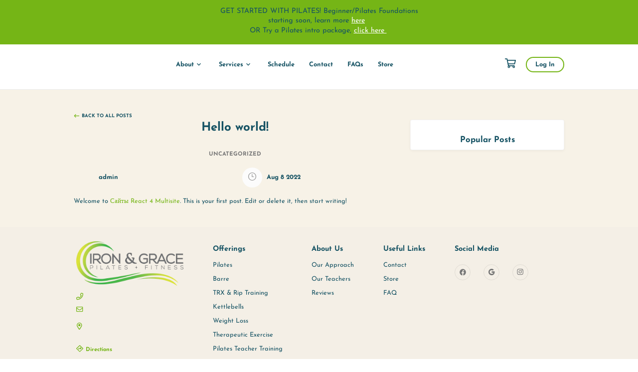

--- FILE ---
content_type: text/html; charset=UTF-8
request_url: https://www.ironandgraceva.com/hello-world/
body_size: 53271
content:

    <!DOCTYPE html>
<html lang="en-CA" prefix="og: https://ogp.me/ns#">
    <head>
		
	    			<!-- Datadog Code -->
			<script>
				(function ( h, o, u, n, d ) {
					h = h[d] = h[d] || {
						q: [], onReady: function ( c ) {
							h.q.push( c )
						}
					}
					d = o.createElement( u );
					d.async = 1;
					d.src = n
					n = o.getElementsByTagName( u )[0];
					n.parentNode.insertBefore( d, n )
				})( window, document, 'script', 'https://www.datadoghq-browser-agent.com/us5/v5/datadog-rum.js', 'DD_RUM' )
				window.DD_RUM.onReady( function () {
					window.DD_RUM.init( {
						clientToken: 'pub6d99482ab12642bb26c15e7ea6a11465',
						applicationId: 'd23c8032-0a47-4db2-ad1e-dc469d873592',
						site: 'us5.datadoghq.com',
						service: 'www.ironandgraceva.com',
						env: 'prod',
						version: '2025.12.26-67590270-prod0319-10:25:26UTC',
						sessionSampleRate: 0,
						sessionReplaySampleRate: 100,
						trackUserInteractions: true,
						trackResources: true,
						trackLongTasks: true,
						defaultPrivacyLevel: 'mask-user-input',
					} );
				} )
			</script>
			<!-- End Datadog Code -->
			
        <meta charset="UTF-8"/>
        <meta http-equiv="X-UA-Compatible" content="IE=edge">
        <meta name="viewport" content="width=device-width, initial-scale=1.0, maximum-scale=1.0, user-scalable=0">
															<style>img:is([sizes="auto" i], [sizes^="auto," i]) { contain-intrinsic-size: 3000px 1500px }</style>
	
<!-- Search Engine Optimization by Rank Math PRO - https://rankmath.com/ -->
<title>Hello world! - Iron &amp; Grace Pilates and Fitness</title>
<meta name="description" content="Welcome to Сайты React 4 Multisite. This is your first post. Edit or delete it, then start writing!"/>
<meta name="robots" content="index, follow, max-snippet:-1, max-video-preview:-1, max-image-preview:large"/>
<link rel="canonical" href="https://www.ironandgraceva.com/hello-world/" />
<meta property="og:locale" content="en_US" />
<meta property="og:type" content="article" />
<meta property="og:title" content="Hello world! - Iron &amp; Grace Pilates and Fitness" />
<meta property="og:description" content="Welcome to Сайты React 4 Multisite. This is your first post. Edit or delete it, then start writing!" />
<meta property="og:url" content="https://www.ironandgraceva.com/hello-world/" />
<meta property="og:site_name" content="Iron &amp; Grace Pilates and Fitness" />
<meta property="article:section" content="Uncategorized" />
<meta property="article:published_time" content="2022-08-08T01:36:20-04:00" />
<meta name="twitter:card" content="summary_large_image" />
<meta name="twitter:title" content="Hello world! - Iron &amp; Grace Pilates and Fitness" />
<meta name="twitter:description" content="Welcome to Сайты React 4 Multisite. This is your first post. Edit or delete it, then start writing!" />
<meta name="twitter:label1" content="Written by" />
<meta name="twitter:data1" content="admin" />
<meta name="twitter:label2" content="Time to read" />
<meta name="twitter:data2" content="Less than a minute" />
<script type="application/ld+json" class="rank-math-schema-pro">{"@context":"https://schema.org","@graph":[{"@type":["Person","Organization"],"@id":"https://www.ironandgraceva.com/#person","name":"Iron &amp; Grace Pilates and Fitness"},{"@type":"WebSite","@id":"https://www.ironandgraceva.com/#website","url":"https://www.ironandgraceva.com","name":"Iron &amp; Grace Pilates and Fitness","publisher":{"@id":"https://www.ironandgraceva.com/#person"},"inLanguage":"en-CA"},{"@type":"WebPage","@id":"https://www.ironandgraceva.com/hello-world/#webpage","url":"https://www.ironandgraceva.com/hello-world/","name":"Hello world! - Iron &amp; Grace Pilates and Fitness","datePublished":"2022-08-08T01:36:20-04:00","dateModified":"2022-08-08T01:36:20-04:00","isPartOf":{"@id":"https://www.ironandgraceva.com/#website"},"inLanguage":"en-CA"},{"@type":"Person","@id":"https://www.ironandgraceva.com/author/admin/","name":"admin","url":"https://www.ironandgraceva.com/author/admin/","image":{"@type":"ImageObject","@id":"https://secure.gravatar.com/avatar/e64c7d89f26bd1972efa854d13d7dd61?s=96&amp;d=mm&amp;r=g","url":"https://secure.gravatar.com/avatar/e64c7d89f26bd1972efa854d13d7dd61?s=96&amp;d=mm&amp;r=g","caption":"admin","inLanguage":"en-CA"},"sameAs":["https://www.react-multisite.wellnessliving.com"]},{"@type":"BlogPosting","headline":"Hello world! - Iron &amp; Grace Pilates and Fitness","datePublished":"2022-08-08T01:36:20-04:00","dateModified":"2022-08-08T01:36:20-04:00","articleSection":"Uncategorized","author":{"@id":"https://www.ironandgraceva.com/author/admin/","name":"admin"},"publisher":{"@id":"https://www.ironandgraceva.com/#person"},"description":"Welcome to \u0421\u0430\u0439\u0442\u044b React 4 Multisite. This is your first post. Edit or delete it, then start writing!","name":"Hello world! - Iron &amp; Grace Pilates and Fitness","@id":"https://www.ironandgraceva.com/hello-world/#richSnippet","isPartOf":{"@id":"https://www.ironandgraceva.com/hello-world/#webpage"},"inLanguage":"en-CA","mainEntityOfPage":{"@id":"https://www.ironandgraceva.com/hello-world/#webpage"}}]}</script>
<!-- /Rank Math WordPress SEO plugin -->

<link rel='dns-prefetch' href='//www.ironandgraceva.com' />
<link rel="alternate" type="application/rss+xml" title="Iron &amp; Grace Pilates and Fitness &raquo; Hello world! Comments Feed" href="https://www.ironandgraceva.com/hello-world/feed/" />
<link rel='stylesheet' media='print' onload="this.media='all'" id='wp-block-library-css' href='https://www.ironandgraceva.com/wp-includes/css/dist/block-library/style.min.css?ver=6.7.2' type='text/css' media='all' />
<style id='classic-theme-styles-inline-css' type='text/css'>
/*! This file is auto-generated */
.wp-block-button__link{color:#fff;background-color:#32373c;border-radius:9999px;box-shadow:none;text-decoration:none;padding:calc(.667em + 2px) calc(1.333em + 2px);font-size:1.125em}.wp-block-file__button{background:#32373c;color:#fff;text-decoration:none}
</style>
<style id='global-styles-inline-css' type='text/css'>
:root{--wp--preset--aspect-ratio--square: 1;--wp--preset--aspect-ratio--4-3: 4/3;--wp--preset--aspect-ratio--3-4: 3/4;--wp--preset--aspect-ratio--3-2: 3/2;--wp--preset--aspect-ratio--2-3: 2/3;--wp--preset--aspect-ratio--16-9: 16/9;--wp--preset--aspect-ratio--9-16: 9/16;--wp--preset--color--black: #000000;--wp--preset--color--cyan-bluish-gray: #abb8c3;--wp--preset--color--white: #ffffff;--wp--preset--color--pale-pink: #f78da7;--wp--preset--color--vivid-red: #cf2e2e;--wp--preset--color--luminous-vivid-orange: #ff6900;--wp--preset--color--luminous-vivid-amber: #fcb900;--wp--preset--color--light-green-cyan: #7bdcb5;--wp--preset--color--vivid-green-cyan: #00d084;--wp--preset--color--pale-cyan-blue: #8ed1fc;--wp--preset--color--vivid-cyan-blue: #0693e3;--wp--preset--color--vivid-purple: #9b51e0;--wp--preset--gradient--vivid-cyan-blue-to-vivid-purple: linear-gradient(135deg,rgba(6,147,227,1) 0%,rgb(155,81,224) 100%);--wp--preset--gradient--light-green-cyan-to-vivid-green-cyan: linear-gradient(135deg,rgb(122,220,180) 0%,rgb(0,208,130) 100%);--wp--preset--gradient--luminous-vivid-amber-to-luminous-vivid-orange: linear-gradient(135deg,rgba(252,185,0,1) 0%,rgba(255,105,0,1) 100%);--wp--preset--gradient--luminous-vivid-orange-to-vivid-red: linear-gradient(135deg,rgba(255,105,0,1) 0%,rgb(207,46,46) 100%);--wp--preset--gradient--very-light-gray-to-cyan-bluish-gray: linear-gradient(135deg,rgb(238,238,238) 0%,rgb(169,184,195) 100%);--wp--preset--gradient--cool-to-warm-spectrum: linear-gradient(135deg,rgb(74,234,220) 0%,rgb(151,120,209) 20%,rgb(207,42,186) 40%,rgb(238,44,130) 60%,rgb(251,105,98) 80%,rgb(254,248,76) 100%);--wp--preset--gradient--blush-light-purple: linear-gradient(135deg,rgb(255,206,236) 0%,rgb(152,150,240) 100%);--wp--preset--gradient--blush-bordeaux: linear-gradient(135deg,rgb(254,205,165) 0%,rgb(254,45,45) 50%,rgb(107,0,62) 100%);--wp--preset--gradient--luminous-dusk: linear-gradient(135deg,rgb(255,203,112) 0%,rgb(199,81,192) 50%,rgb(65,88,208) 100%);--wp--preset--gradient--pale-ocean: linear-gradient(135deg,rgb(255,245,203) 0%,rgb(182,227,212) 50%,rgb(51,167,181) 100%);--wp--preset--gradient--electric-grass: linear-gradient(135deg,rgb(202,248,128) 0%,rgb(113,206,126) 100%);--wp--preset--gradient--midnight: linear-gradient(135deg,rgb(2,3,129) 0%,rgb(40,116,252) 100%);--wp--preset--font-size--small: 13px;--wp--preset--font-size--medium: 20px;--wp--preset--font-size--large: 36px;--wp--preset--font-size--x-large: 42px;--wp--preset--spacing--20: 0.44rem;--wp--preset--spacing--30: 0.67rem;--wp--preset--spacing--40: 1rem;--wp--preset--spacing--50: 1.5rem;--wp--preset--spacing--60: 2.25rem;--wp--preset--spacing--70: 3.38rem;--wp--preset--spacing--80: 5.06rem;--wp--preset--shadow--natural: 6px 6px 9px rgba(0, 0, 0, 0.2);--wp--preset--shadow--deep: 12px 12px 50px rgba(0, 0, 0, 0.4);--wp--preset--shadow--sharp: 6px 6px 0px rgba(0, 0, 0, 0.2);--wp--preset--shadow--outlined: 6px 6px 0px -3px rgba(255, 255, 255, 1), 6px 6px rgba(0, 0, 0, 1);--wp--preset--shadow--crisp: 6px 6px 0px rgba(0, 0, 0, 1);}:where(.is-layout-flex){gap: 0.5em;}:where(.is-layout-grid){gap: 0.5em;}body .is-layout-flex{display: flex;}.is-layout-flex{flex-wrap: wrap;align-items: center;}.is-layout-flex > :is(*, div){margin: 0;}body .is-layout-grid{display: grid;}.is-layout-grid > :is(*, div){margin: 0;}:where(.wp-block-columns.is-layout-flex){gap: 2em;}:where(.wp-block-columns.is-layout-grid){gap: 2em;}:where(.wp-block-post-template.is-layout-flex){gap: 1.25em;}:where(.wp-block-post-template.is-layout-grid){gap: 1.25em;}.has-black-color{color: var(--wp--preset--color--black) !important;}.has-cyan-bluish-gray-color{color: var(--wp--preset--color--cyan-bluish-gray) !important;}.has-white-color{color: var(--wp--preset--color--white) !important;}.has-pale-pink-color{color: var(--wp--preset--color--pale-pink) !important;}.has-vivid-red-color{color: var(--wp--preset--color--vivid-red) !important;}.has-luminous-vivid-orange-color{color: var(--wp--preset--color--luminous-vivid-orange) !important;}.has-luminous-vivid-amber-color{color: var(--wp--preset--color--luminous-vivid-amber) !important;}.has-light-green-cyan-color{color: var(--wp--preset--color--light-green-cyan) !important;}.has-vivid-green-cyan-color{color: var(--wp--preset--color--vivid-green-cyan) !important;}.has-pale-cyan-blue-color{color: var(--wp--preset--color--pale-cyan-blue) !important;}.has-vivid-cyan-blue-color{color: var(--wp--preset--color--vivid-cyan-blue) !important;}.has-vivid-purple-color{color: var(--wp--preset--color--vivid-purple) !important;}.has-black-background-color{background-color: var(--wp--preset--color--black) !important;}.has-cyan-bluish-gray-background-color{background-color: var(--wp--preset--color--cyan-bluish-gray) !important;}.has-white-background-color{background-color: var(--wp--preset--color--white) !important;}.has-pale-pink-background-color{background-color: var(--wp--preset--color--pale-pink) !important;}.has-vivid-red-background-color{background-color: var(--wp--preset--color--vivid-red) !important;}.has-luminous-vivid-orange-background-color{background-color: var(--wp--preset--color--luminous-vivid-orange) !important;}.has-luminous-vivid-amber-background-color{background-color: var(--wp--preset--color--luminous-vivid-amber) !important;}.has-light-green-cyan-background-color{background-color: var(--wp--preset--color--light-green-cyan) !important;}.has-vivid-green-cyan-background-color{background-color: var(--wp--preset--color--vivid-green-cyan) !important;}.has-pale-cyan-blue-background-color{background-color: var(--wp--preset--color--pale-cyan-blue) !important;}.has-vivid-cyan-blue-background-color{background-color: var(--wp--preset--color--vivid-cyan-blue) !important;}.has-vivid-purple-background-color{background-color: var(--wp--preset--color--vivid-purple) !important;}.has-black-border-color{border-color: var(--wp--preset--color--black) !important;}.has-cyan-bluish-gray-border-color{border-color: var(--wp--preset--color--cyan-bluish-gray) !important;}.has-white-border-color{border-color: var(--wp--preset--color--white) !important;}.has-pale-pink-border-color{border-color: var(--wp--preset--color--pale-pink) !important;}.has-vivid-red-border-color{border-color: var(--wp--preset--color--vivid-red) !important;}.has-luminous-vivid-orange-border-color{border-color: var(--wp--preset--color--luminous-vivid-orange) !important;}.has-luminous-vivid-amber-border-color{border-color: var(--wp--preset--color--luminous-vivid-amber) !important;}.has-light-green-cyan-border-color{border-color: var(--wp--preset--color--light-green-cyan) !important;}.has-vivid-green-cyan-border-color{border-color: var(--wp--preset--color--vivid-green-cyan) !important;}.has-pale-cyan-blue-border-color{border-color: var(--wp--preset--color--pale-cyan-blue) !important;}.has-vivid-cyan-blue-border-color{border-color: var(--wp--preset--color--vivid-cyan-blue) !important;}.has-vivid-purple-border-color{border-color: var(--wp--preset--color--vivid-purple) !important;}.has-vivid-cyan-blue-to-vivid-purple-gradient-background{background: var(--wp--preset--gradient--vivid-cyan-blue-to-vivid-purple) !important;}.has-light-green-cyan-to-vivid-green-cyan-gradient-background{background: var(--wp--preset--gradient--light-green-cyan-to-vivid-green-cyan) !important;}.has-luminous-vivid-amber-to-luminous-vivid-orange-gradient-background{background: var(--wp--preset--gradient--luminous-vivid-amber-to-luminous-vivid-orange) !important;}.has-luminous-vivid-orange-to-vivid-red-gradient-background{background: var(--wp--preset--gradient--luminous-vivid-orange-to-vivid-red) !important;}.has-very-light-gray-to-cyan-bluish-gray-gradient-background{background: var(--wp--preset--gradient--very-light-gray-to-cyan-bluish-gray) !important;}.has-cool-to-warm-spectrum-gradient-background{background: var(--wp--preset--gradient--cool-to-warm-spectrum) !important;}.has-blush-light-purple-gradient-background{background: var(--wp--preset--gradient--blush-light-purple) !important;}.has-blush-bordeaux-gradient-background{background: var(--wp--preset--gradient--blush-bordeaux) !important;}.has-luminous-dusk-gradient-background{background: var(--wp--preset--gradient--luminous-dusk) !important;}.has-pale-ocean-gradient-background{background: var(--wp--preset--gradient--pale-ocean) !important;}.has-electric-grass-gradient-background{background: var(--wp--preset--gradient--electric-grass) !important;}.has-midnight-gradient-background{background: var(--wp--preset--gradient--midnight) !important;}.has-small-font-size{font-size: var(--wp--preset--font-size--small) !important;}.has-medium-font-size{font-size: var(--wp--preset--font-size--medium) !important;}.has-large-font-size{font-size: var(--wp--preset--font-size--large) !important;}.has-x-large-font-size{font-size: var(--wp--preset--font-size--x-large) !important;}
:where(.wp-block-post-template.is-layout-flex){gap: 1.25em;}:where(.wp-block-post-template.is-layout-grid){gap: 1.25em;}
:where(.wp-block-columns.is-layout-flex){gap: 2em;}:where(.wp-block-columns.is-layout-grid){gap: 2em;}
:root :where(.wp-block-pullquote){font-size: 1.5em;line-height: 1.6;}
</style>
<link rel='stylesheet' media='print' onload="this.media='all'" id='wl-react-deps-80305.fcb90b55e907b82b3845.css-css' href='https://www.ironandgraceva.com/wp-content/themes/constructor_wl/build/80305.fcb90b55e907b82b3845.css?ver=6.7.2' type='text/css' media='all' />
<link rel='stylesheet' media='print' onload="this.media='all'" id='wl-react-deps-main.827947e442c6e6484a3d.css-css' href='https://www.ironandgraceva.com/wp-content/themes/constructor_wl/build/main.827947e442c6e6484a3d.css?ver=6.7.2' type='text/css' media='all' />
<link rel='stylesheet' media='print' onload="this.media='all'" id='wl-icon-fonts-css' href='https://www.ironandgraceva.com/wp-content/themes/constructor_wl/assets/css/fonts/wl-icons/IconFont.css?ver=2025.12.26-67590270-prod0319-10:25:26UTC' type='text/css' media='all' />
<link rel='stylesheet' media='print' onload="this.media='all'" id='fonts-css' href='https://www.ironandgraceva.com/wp-content/themes/constructor_wl/assets/css/fonts.css?ver=2025.12.26-67590270-prod0319-10:25:26UTC' type='text/css' media='all' />
<link rel="https://api.w.org/" href="https://www.ironandgraceva.com/wp-json/" /><link rel="alternate" title="JSON" type="application/json" href="https://www.ironandgraceva.com/wp-json/wp/v2/posts/1" /><link rel="EditURI" type="application/rsd+xml" title="RSD" href="https://www.ironandgraceva.com/xmlrpc.php?rsd" />
<meta name="generator" content="WordPress 6.7.2" />
<link rel='shortlink' href='https://www.ironandgraceva.com/?p=1' />
<link rel="alternate" title="oEmbed (JSON)" type="application/json+oembed" href="https://www.ironandgraceva.com/wp-json/oembed/1.0/embed?url=https%3A%2F%2Fwww.ironandgraceva.com%2Fhello-world%2F" />
<link rel="alternate" title="oEmbed (XML)" type="text/xml+oembed" href="https://www.ironandgraceva.com/wp-json/oembed/1.0/embed?url=https%3A%2F%2Fwww.ironandgraceva.com%2Fhello-world%2F&#038;format=xml" />
<link rel="prefetch" href="https://cdn.isaac.www.wellnessliving.com/chatbot_v2/?app=68ee4ac91e15e91a88f4f6e4" /><script id="chat-bot" data-url="https://cdn.isaac.www.wellnessliving.com/chatbot_v2/?app=68ee4ac91e15e91a88f4f6e4" src="https://cdn.isaac.www.wellnessliving.com/resources/index.js" data-env="https://cdn.isaac.www.wellnessliving.com"></script>
		<style type="text/css" id="wp-custom-css">
			 html body.css-yoga{--main-yoga-color:rgba(117,181,22,1)}html body.css-yoga{--hover-yoga-color:rgba(117,181,22,1)}html body.css-yoga{--second-yoga-color:rgba(117,181,22,1)}html body.css-yoga{--backdrop-color:rgba(117,181,22,0.8)}html body.css-yoga{--text-yoga-color:rgba(21,82,99,1)}html body.css-yoga{--bg-yoga-color:rgba(247,242,231,1)}html body.css-yoga{--font-family-base:Josefin Sans}.css-yoga .page-inner-container .css-header .css-submenu-list .css-submenu-item:hover,.css-yoga .page-inner-container .css-schedule-filters-list-wrapper .css-schedule-filters-list .ant-tabs .ant-tabs-content-holder .css-schedule-filters-data-list-wrapper .css-schedule-filters-data-list .ant-checkbox-wrapper:hover{background-color:rgba(0,0,0,0.05)}.css-yoga .page-inner-container .css-our-classes-section .css-our-classes-list .css-our-classes-item-wrapper .css-our-classes-item .css-our-classes-item-data .css-overlay{background-color:rgba(117,181,22,1)}.css-yoga .page-inner-container .css-our-classes-section .css-our-classes-list .css-our-classes-item-wrapper .css-our-classes-item .css-our-classes-item-data .css-our-classes-item-link-wrapper .css-btn-primary,.css-yoga .page-inner-container .css-footer-top .css-footer-col .css-footer-location-info .css-link i,.css-yoga .page-inner-container .css-footer-top .css-footer-col .css-footer-location-info .css-link.css-direction-link{color:rgba(117,181,22,1)}.page-inner-container .css-tabs-item.ant-tabs .ant-tabs-nav .ant-tabs-nav-wrap .ant-tabs-nav-list .ant-tabs-tab .ant-tabs-tab-btn span:hover,.css-yoga .page-inner-container .css-btn-border:hover,.css-yoga .page-inner-container .css-btn-border:active,.css-yoga .page-inner-container .css-btn-primary:hover,.css-yoga .page-inner-container .css-btn-primary:active,.css-yoga .page-inner-container .css-header .css-header-login-menu .css-link-login:hover,.css-yoga .page-inner-container .css-header .css-header-login-menu .css-link-login:active,.css-yoga .page-inner-container .css-btn-primary:hover,.css-yoga .css-btn-primary:active,.css-yoga .page-inner-container .css-btn-schedule.css-cancel:hover,.css-yoga .page-inner-container .css-btn-schedule:hover{box-shadow:0 5px 8px 0 rgba(0,0,0,0.15)}		</style>
		    </head>
<body class="post-template-default single single-post postid-1 single-format-standard">
<div id="react-app"></div><!-- Chat Bot Tidio START https://www.tidio.com/ -->
    <!--    <script src="//code.tidio.co/wy5q8avoavni9ytjrviyyrxn0cnld0zt.js" async></script>-->
<!-- Chat Bot Tidio END  -->

<!-- Hide h1 to h3 tag from the GTranslate plugin into hidden Tooltip START -->

<!-- Hide h1 to h3 tag from the GTranslate plugin into hidden Tooltip END -->
<!--<div id="wp-app" style="display: none">--><!--</div>-->
<script type="text/javascript" id="wl-sdk-js-extra">
/* <![CDATA[ */
var wp_options = {"ajax_url":"https:\/\/www.ironandgraceva.com\/wp-admin\/admin-ajax.php","rest_url":"https:\/\/www.ironandgraceva.com\/wp-json\/","rest_nonce":"20d1560ad7","ajax_nonce":"de9d7abc0e","widget_nonce":"69cbf71b4e","site_title":"Iron & Grace Pilates and Fitness","home_url":"https:\/\/www.ironandgraceva.com","business_id":"401789","fonts":[],"default_location_id":"277122","required_locations":["277122"],"wl_config":{"PROXY_ENABLED":false,"PROXY_HOST":"https:\/\/wl-sdk-proxy-prod.wellnessliving.com\/api\/v1\/proxy","HOST":"https:\/\/www.wellnessliving.com\/","AUTHORIZE_ID":"cra-HDx8AHbQsh5e","env":"production","REGION_ID":1},"default_franchisee_id":[],"required_franchisees":[],"image_sizes":["thumbnail","medium","medium_large","large","1536x1536","2048x2048"],"page_content":{"header_menu":[{"ID":4,"active":false,"url":"#","is_external_link":true,"path":null,"target":"","title":"About","children":[{"ID":105,"active":false,"url":"https:\/\/www.ironandgraceva.com\/our-approach\/","is_external_link":false,"path":"\/our-approach\/","target":"","title":"Our Approach","child_value":[]},{"ID":32,"active":false,"url":"https:\/\/www.ironandgraceva.com\/staff\/","is_external_link":false,"path":"\/staff\/","target":"","title":"Our Team","child_value":[]},{"ID":274,"active":false,"url":"https:\/\/www.ironandgraceva.com\/new-student-resources\/","is_external_link":false,"path":"\/new-student-resources\/","target":"","title":"New Client Resources","child_value":[]},{"ID":106,"active":false,"url":"https:\/\/www.ironandgraceva.com\/getting-started\/","is_external_link":false,"path":"\/getting-started\/","target":"","title":"Getting Started","child_value":[]}]},{"ID":272,"active":false,"url":"#","is_external_link":true,"path":null,"target":"","title":"Services","children":[{"ID":150,"active":false,"url":"https:\/\/www.ironandgraceva.com\/pilates\/","is_external_link":false,"path":"\/pilates\/","target":"","title":"Pilates","child_value":[]},{"ID":217,"active":false,"url":"https:\/\/www.ironandgraceva.com\/kettlebells\/","is_external_link":false,"path":"\/kettlebells\/","target":"","title":"Kettlebells","child_value":[]},{"ID":219,"active":false,"url":"https:\/\/www.ironandgraceva.com\/therapeutic-exercise\/","is_external_link":false,"path":"\/therapeutic-exercise\/","target":"","title":"Therapeutic Exercise","child_value":[]},{"ID":218,"active":false,"url":"https:\/\/www.ironandgraceva.com\/weight-loss\/","is_external_link":false,"path":"\/weight-loss\/","target":"","title":"Weight Loss","child_value":[]},{"ID":215,"active":false,"url":"https:\/\/www.ironandgraceva.com\/trx\/","is_external_link":false,"path":"\/trx\/","target":"","title":"TRX","child_value":[]},{"ID":214,"active":false,"url":"https:\/\/www.ironandgraceva.com\/barre\/","is_external_link":false,"path":"\/barre\/","target":"","title":"Barre","child_value":[]},{"ID":216,"active":false,"url":"https:\/\/www.ironandgraceva.com\/pink-ribbon-program\/","is_external_link":false,"path":"\/pink-ribbon-program\/","target":"","title":"Pink Ribbon Program","child_value":[]}]},{"ID":20,"active":false,"url":"https:\/\/www.ironandgraceva.com\/schedule\/","is_external_link":false,"path":"\/schedule\/","target":"","title":"Schedule","children":[]},{"ID":331,"active":false,"url":"https:\/\/www.ironandgraceva.com\/contact\/","is_external_link":false,"path":"\/contact\/","target":"","title":"Contact","children":[]},{"ID":332,"active":false,"url":"https:\/\/www.ironandgraceva.com\/faq\/","is_external_link":false,"path":"\/faq\/","target":"","title":"FAQs","children":[]},{"ID":576,"active":false,"url":"https:\/\/www.ironandgraceva.com\/store\/","is_external_link":false,"path":"\/store\/","target":"","title":"Store","children":[]}],"second_header_menu":[],"footer_menu":[{"ID":284,"active":false,"url":"https:\/\/www.ironandgraceva.com\/pilates\/","is_external_link":false,"path":"\/pilates\/","target":"","title":"Pilates","children":[]},{"ID":285,"active":false,"url":"https:\/\/www.ironandgraceva.com\/barre\/","is_external_link":false,"path":"\/barre\/","target":"","title":"Barre","children":[]},{"ID":286,"active":false,"url":"https:\/\/www.ironandgraceva.com\/trx\/","is_external_link":false,"path":"\/trx\/","target":"","title":"TRX & Rip Training","children":[]},{"ID":287,"active":false,"url":"https:\/\/www.ironandgraceva.com\/kettlebells\/","is_external_link":false,"path":"\/kettlebells\/","target":"","title":"Kettlebells","children":[]},{"ID":288,"active":false,"url":"https:\/\/www.ironandgraceva.com\/weight-loss\/","is_external_link":false,"path":"\/weight-loss\/","target":"","title":"Weight Loss","children":[]},{"ID":289,"active":false,"url":"https:\/\/www.ironandgraceva.com\/therapeutic-exercise\/","is_external_link":false,"path":"\/therapeutic-exercise\/","target":"","title":"Therapeutic Exercise","children":[]},{"ID":290,"active":false,"url":"https:\/\/www.ironandgraceva.com\/?page_id=197","is_external_link":false,"path":"\/","target":"","title":"Pilates Teacher Training","children":[]}],"second_footer_menu":[{"ID":508,"active":false,"url":"https:\/\/www.ironandgraceva.com\/our-approach\/","is_external_link":false,"path":"\/our-approach\/","target":"","title":"Our Approach","children":[]},{"ID":283,"active":false,"url":"https:\/\/www.ironandgraceva.com\/staff\/","is_external_link":false,"path":"\/staff\/","target":"","title":"Our Teachers","children":[]},{"ID":282,"active":false,"url":"https:\/\/www.ironandgraceva.com\/reviews\/","is_external_link":false,"path":"\/reviews\/","target":"","title":"Reviews","children":[]}],"third_footer_menu":[{"ID":278,"active":false,"url":"https:\/\/www.ironandgraceva.com\/contact\/","is_external_link":false,"path":"\/contact\/","target":"","title":"Contact","children":[]},{"ID":280,"active":false,"url":"https:\/\/www.ironandgraceva.com\/store\/","is_external_link":false,"path":"\/store\/","target":"","title":"Store","children":[]},{"ID":279,"active":false,"url":"https:\/\/www.ironandgraceva.com\/faq\/","is_external_link":false,"path":"\/faq\/","target":"","title":"FAQ","children":[]}],"global_config":{"Site":{"config":{"main":{"theme":"yoga"}}},"generalStyles":{"yoga":" html body.css-yoga{--main-yoga-color:rgba(117,181,22,1)}html body.css-yoga{--hover-yoga-color:rgba(117,181,22,1)}html body.css-yoga{--second-yoga-color:rgba(117,181,22,1)}html body.css-yoga{--backdrop-color:rgba(117,181,22,0.8)}html body.css-yoga{--text-yoga-color:rgba(21,82,99,1)}html body.css-yoga{--bg-yoga-color:rgba(247,242,231,1)}html body.css-yoga{--font-family-base:Josefin Sans}.css-yoga .page-inner-container .css-header .css-submenu-list .css-submenu-item:hover,.css-yoga .page-inner-container .css-schedule-filters-list-wrapper .css-schedule-filters-list .ant-tabs .ant-tabs-content-holder .css-schedule-filters-data-list-wrapper .css-schedule-filters-data-list .ant-checkbox-wrapper:hover{background-color:rgba(0,0,0,0.05)}.css-yoga .page-inner-container .css-our-classes-section .css-our-classes-list .css-our-classes-item-wrapper .css-our-classes-item .css-our-classes-item-data .css-overlay{background-color:rgba(117,181,22,1)}.css-yoga .page-inner-container .css-our-classes-section .css-our-classes-list .css-our-classes-item-wrapper .css-our-classes-item .css-our-classes-item-data .css-our-classes-item-link-wrapper .css-btn-primary,.css-yoga .page-inner-container .css-footer-top .css-footer-col .css-footer-location-info .css-link i,.css-yoga .page-inner-container .css-footer-top .css-footer-col .css-footer-location-info .css-link.css-direction-link{color:rgba(117,181,22,1)}.page-inner-container .css-tabs-item.ant-tabs .ant-tabs-nav .ant-tabs-nav-wrap .ant-tabs-nav-list .ant-tabs-tab .ant-tabs-tab-btn span:hover,.css-yoga .page-inner-container .css-btn-border:hover,.css-yoga .page-inner-container .css-btn-border:active,.css-yoga .page-inner-container .css-btn-primary:hover,.css-yoga .page-inner-container .css-btn-primary:active,.css-yoga .page-inner-container .css-header .css-header-login-menu .css-link-login:hover,.css-yoga .page-inner-container .css-header .css-header-login-menu .css-link-login:active,.css-yoga .page-inner-container .css-btn-primary:hover,.css-yoga .css-btn-primary:active,.css-yoga .page-inner-container .css-btn-schedule.css-cancel:hover,.css-yoga .page-inner-container .css-btn-schedule:hover{box-shadow:0 5px 8px 0 rgba(0,0,0,0.15)}","fitness":" html body.css-fitness{--main-fitness-color:rgba(117,181,22,1)}html body.css-fitness{--hover-fitness-color:rgba(117,181,22,1)}html body.css-fitness{--second-fitness-color:rgba(117,181,22,1)}html body.css-fitness{--backdrop-color:rgba(117,181,22,0.8)}html body.css-fitness{--text-fitness-color:rgba(21,82,99,1)}html body.css-fitness{--base-text-fitness-color:rgba(21,82,99,1)}html body.css-fitness{--bg-fitness-color:rgba(247,242,231,1)}html body.css-fitness{--font-family-base:Josefin Sans}","personal":" html body.css-personal{--main-personal-color:rgba(117,181,22,1)}html body.css-personal{--backdrop-color:rgba(117,181,22,0.8)}html body.css-personal{--text-personal-color:rgba(21,82,99,1)}html body.css-personal{--bg-personal-color:rgba(247,242,231,1)}html body.css-personal{--font-family-base:Josefin Sans}.css-personal .page-inner-container .css-our-classes-section .css-our-classes-list .css-our-classes-item-wrapper .css-our-classes-item .css-our-classes-item-data .css-overlay{background-color:rgba(117,181,22,1)}.css-personal .page-inner-container .css-our-classes-section .css-our-classes-list .css-our-classes-item-wrapper .css-our-classes-item .css-our-classes-item-data .css-our-classes-item-link-wrapper .css-btn-primary{color:rgba(117,181,22,1)}"},"Site footer":{"config":{"copyright":{"text":"\u00a9 2024 Iron & Grace Pilates and Fitness"},"bottomMenuList":{"sectionsList":[{"bigText":"","backgroundColor":"","visible":false,"title":"Terms of Use","link":"\/terms-conditions\/"},{"bigText":"","backgroundColor":"","visible":false,"title":"Privacy Policy","link":"\/privacy\/"}]},"footerLogo":{"image":{"alt":"","title":"NEWLOGO2022","sizes":{"thumbnail":{"url":"https:\/\/www.ironandgraceva.com\/wp-content\/uploads\/sites\/93\/2022\/09\/NEWLOGO2022-150x150.webp","height":150,"width":150,"orientation":"landscape"},"medium":{"url":"https:\/\/www.ironandgraceva.com\/wp-content\/uploads\/sites\/93\/2022\/09\/NEWLOGO2022-300x124.webp","height":124,"width":300,"orientation":"landscape"},"full":{"url":"https:\/\/www.ironandgraceva.com\/wp-content\/uploads\/sites\/93\/2022\/09\/NEWLOGO2022.webp","height":226,"width":547,"orientation":"landscape"}},"width":547,"height":226,"url":"https:\/\/www.ironandgraceva.com\/wp-content\/uploads\/sites\/93\/2022\/09\/NEWLOGO2022.webp","selectedSize":"full"},"style":{"backgroundSize":"cover"}},"socialIconList":{"sectionsList":[{"bigText":"","backgroundColor":"","visible":false,"icon":"css-icon-facebook-1","link":"https:\/\/www.facebook.com\/ironandgracefitness\/"},{"bigText":"","backgroundColor":"","visible":false,"icon":"css-icon-google","link":"https:\/\/plus.google.com\/+Ironandgracevalynchburg"},{"bigText":"","backgroundColor":"","visible":false,"icon":"css-icon-instagram","link":"https:\/\/www.instagram.com\/ironandgrace"}]},"menuTitles":{"first":"Offerings"}}},"General Style":{"config":{"main":{"style":{"color":"rgba(117,181,22,1)","backDropColor":"rgba(117,181,22,0.8)","bgMainColor":"rgba(247,242,231,1)","textMainColor":"rgba(21,82,99,1)","fontFamily":"Josefin Sans"}}}},"App Banner":{"config":{"layouts":{"layout":"Layout1"},"appBannerHeading":{"text":"Download Our App!","style":{"fontFamily":"Josefin Sans","fontSize":"22px","color":"rgba(255,255,255,1)"}},"appBannerSubHeading":{"text":"Book Services  On The Go!","style":{"fontSize":"45px","fontFamily":"Josefin Sans","color":"rgba(255,255,255,1)"}},"appBannerInnerContainer":{"backgroundImage":null,"style":{"selectedMedia":{"image":{"alt":"","title":"appban","imgBySize":{"thumbnail":{"url":"https:\/\/www.react-business47.wellnessliving.com\/wp-content\/uploads\/sites\/93\/2022\/08\/appban-150x150.webp","height":150,"width":150,"orientation":"landscape"},"medium":{"url":"https:\/\/www.react-business47.wellnessliving.com\/wp-content\/uploads\/sites\/93\/2022\/08\/appban-300x66.webp","height":66,"width":300,"orientation":"landscape"},"large":{"url":"https:\/\/www.react-business47.wellnessliving.com\/wp-content\/uploads\/sites\/93\/2022\/08\/appban-1024x227.webp","height":227,"width":1024,"orientation":"landscape"},"full":{"url":"https:\/\/www.react-business47.wellnessliving.com\/wp-content\/uploads\/sites\/93\/2022\/08\/appban.webp","height":433,"width":1957,"orientation":"landscape"},"1536x1536":{"url":"https:\/\/www.react-business47.wellnessliving.com\/wp-content\/uploads\/sites\/93\/2022\/08\/appban-1536x340.webp","height":340,"width":1536,"orientation":"landscape"}}},"imageSize":"full"},"backgroundImage":"url(https:\/\/www.react-business47.wellnessliving.com\/wp-content\/uploads\/sites\/93\/2022\/08\/appban.webp)"}},"appBannerButton":{"appStoreBtnLink":"https:\/\/apps.apple.com\/us\/app\/wellnessliving-achieve\/id1135932782","googlePlayBtnLink":"https:\/\/play.google.com\/store\/apps\/details?id=com.wellnessliving.achieve"},"advancedAppBannerButton":{"googlePlayBtnLink":"https:\/\/play.google.com\/store\/apps\/details?id=com.wellnessliving.achieve","appStoreBtnLink":"https:\/\/apps.apple.com\/us\/app\/wellnessliving-achieve\/id1135932782"},"migs":[1]}},"Site header":{"config":{"LogIn":{"style":{"hoverColor":"rgba(0,0,0,1)"}},"topMenu":{"style":{"fontFamily":"Nunito","color":"","backgroundColor":"rgba(247,242,231,1)"},"topMenu":false},"menuItem":{"style":{"fontFamily":"Josefin Sans","color":""}},"header":{"theme":""},"menuLine":{"style":{"backgroundColor":""}},"gTranslate":{"visibility":false},"submenuList":{"style":{"backgroundColor":"rgba(247,242,231,1)"}},"submenuItem":{"style":{"fontFamily":"Josefin Sans"}}}},"Static Privacy Policy":{"config":{"business_address":{"text":"3831 Old Forest Road Suite 13, Lynchburg VA USA 24501"}}},"Sign in form":{"config":{"rememberIcon":{"style":{"color":"rgba(117,181,22,1)","backgroundColor":"rgba(255,255,255,1)"}}}},"Contact Us":{"config":{"mapMarker":{"style":{"color":"rgba(255,111,60,1)"}}}},"Custom Logo":{"config":{"main":{"customLogo":{"277122":{"alt":"","title":"NEWLOGO2022","sizes":{"thumbnail":{"url":"https:\/\/www.react-business47.wellnessliving.com\/wp-content\/uploads\/sites\/93\/2022\/09\/NEWLOGO2022-150x150.webp","height":150,"width":150,"orientation":"landscape"},"medium":{"url":"https:\/\/www.react-business47.wellnessliving.com\/wp-content\/uploads\/sites\/93\/2022\/09\/NEWLOGO2022-300x124.webp","height":124,"width":300,"orientation":"landscape"},"full":{"url":"https:\/\/www.react-business47.wellnessliving.com\/wp-content\/uploads\/sites\/93\/2022\/09\/NEWLOGO2022.webp","height":226,"width":547,"orientation":"landscape"}},"width":547,"height":226,"url":"https:\/\/www.react-business47.wellnessliving.com\/wp-content\/uploads\/sites\/93\/2022\/09\/NEWLOGO2022.webp","selectedSize":"full","index":"277122"}}}}},"Video and Image Carousel":{"config":{"container":{"backgroundImage":null,"image":null,"customLogo":[],"iconImage":null,"style":null,"visibility":false}}},"Heading Extra":{"config":{"container":{"backgroundImage":null,"image":null,"customLogo":[],"iconImage":null,"style":null,"visibility":false}}},"Benefits":{"config":{"contentContainer":{"appStoreBtnLink":null,"appStoreBtnText":null,"tag":null,"autoplay":false,"autoplaySpeed":false,"googlePlayBtnLink":null,"googlePlayBtnText":null,"size":null,"iconImage":null,"bigText":{"content":"","state":null},"layout":null,"fullScreen":null,"height":null,"hideDesktop":null,"hideMobile":null,"hideTablet":null,"location":null,"zoom":0,"text":null,"visibility":false,"stickyMode":false,"topMenu":false,"theme":null,"sectionsList":[],"icon":null,"href":null,"titleText":null,"buttonText":null,"shadowColor":null,"style":[]}}},"Store":{"config":{"cart":{"visibility":false}}},"Header Banner":{"config":{"banner":{"sectionsList":[{"bigText":{"content":"<p><span style=\"font-size: 18px\">GET STARTED WITH PILATES! Beginner\/Pilates Foundations starting soon, learn more <\/span><a target=\"_blank\" href=\"https:\/\/www.ironandgraceva.com\/store\/product-2452110\/location-277122\"><span style=\"color: #ffffff; font-size: 18px\"><u>here<\/u><\/span><\/a><span style=\"font-size: 18px\"> &nbsp;<\/span><\/p>\n<p><span style=\"font-size: 18px\">OR Try a Pilates intro package, <\/span><a target=\"_self\" href=\"https:\/\/www.ironandgraceva.com\/store\/product-2459974\/location-277122\"><span style=\"color: #ffffff; font-size: 18px\"><u>click here <\/u><\/span><\/a><span style=\"\">&nbsp;<\/span><\/p>","state":{"blocks":[{"key":"alml","text":"GET STARTED WITH PILATES! Beginner\/Pilates Foundations starting soon, learn more here  ","type":"unstyled","depth":0,"inlineStyleRanges":[{"offset":0,"length":87,"style":"fontsize-18"},{"offset":81,"length":4,"style":"color-#ffffff"},{"offset":81,"length":4,"style":"UNDERLINE"}],"entityRanges":[{"offset":81,"length":4,"key":0}],"data":[]},{"key":"88c92","text":"OR Try a Pilates intro package, click here  ","type":"unstyled","depth":0,"inlineStyleRanges":[{"offset":0,"length":43,"style":"fontsize-18"},{"offset":32,"length":11,"style":"color-#ffffff"},{"offset":32,"length":11,"style":"UNDERLINE"}],"entityRanges":[{"offset":32,"length":11,"key":1}],"data":[]}],"entityMap":[{"type":"LINK","mutability":"MUTABLE","data":{"url":"https:\/\/www.ironandgraceva.com\/store\/product-2452110\/location-277122","targetOption":"_blank"}},{"type":"LINK","mutability":"MUTABLE","data":{"url":"https:\/\/www.ironandgraceva.com\/store\/product-2459974\/location-277122","targetOption":"_self"}}]}},"backgroundColor":"rgba(117,181,22,1)","visible":false}]},"container":{"visibility":true,"stickyMode":true,"style":{"backgroundColor":"rgba(117,181,22,1)","margin":"0px 0px -10px 0px","padding":""}}}},"Schedule":{"config":{"main":{"columns":[{"title":"Time","value":"time"},{"title":"Service","value":"service"},{"title":"Duration","value":"duration"},{"title":"Instructor","value":"staff"},{"title":"Action","value":"action"}]}}}},"blog_post_ids":[1],"blog_post_menu":[{"ID":1,"post_author":"1","post_date":"2022-08-08 01:36:20","post_date_gmt":"2022-08-08 05:36:20","post_content":"Welcome to <a href=\"https:\/\/www.react-multisite.wellnessliving.com\/\">\u0421\u0430\u0439\u0442\u044b React 4 Multisite<\/a>. This is your first post. Edit or delete it, then start writing!","post_title":"Hello world!","post_excerpt":"","post_status":"publish","comment_status":"open","ping_status":"open","post_password":"","post_name":"hello-world","to_ping":"","pinged":"","post_modified":"2022-08-08 01:36:20","post_modified_gmt":"2022-08-08 05:36:20","post_content_filtered":"","post_parent":0,"guid":"https:\/\/www.react-business47.wellnessliving.com\/?p=1","menu_order":0,"post_type":"post","post_mime_type":"","comment_count":"1","filter":"raw"}],"blog_category_list":[{"id":1,"page_id":null,"name":"Uncategorized","slug":"uncategorized","post_type":"blog_category","category_count":1,"category_description":"","category_nicename":"uncategorized","category_parent":0,"pathname":"\/category\/uncategorized","category_path":"\/category\/uncategorized\/","config":null,"components":null,"isPasswordProtected":false,"rank_math_title":"Hello world! - Iron & Grace Pilates and Fitness"}],"components_by_page":{"\/about-us\/":{"page_id":27,"post_type":"pages","rank_math_title":"Private: About Us - Iron & Grace Pilates and Fitness","rank_math_description":"Just another \u0421\u0430\u0439\u0442\u044b React 4 Multisite site","components":[{"colsPerRow":1,"colsPerRowTablet":1,"colsPerRowMobile":1,"align":"stretch","gutter":0,"cols":[{"gutter":0,"align":"middle","justify":"center","flow":"row","children":[{"id":"uCji6w1iojZ5n","name":"Heading Extra","views":[]}]}]},{"colsPerRow":1,"colsPerRowTablet":1,"colsPerRowMobile":1,"align":"stretch","gutter":0,"cols":[{"gutter":0,"align":"middle","justify":"center","flow":"row","children":[{"id":"q0m1TMok2DRrl","name":"Staff list","views":[]}]}]}],"config":{"uCji6w1iojZ5n":{"availableWidgetViews":[],"viewToEdit":"main","viewsConfig":[],"config":{"heading":{"bigText":{"content":"<p><span style=\"color: #ffffff; font-size: 60px; font-family: Nunito; font-weight: 700\">OUR STORY<\/span><\/p>","state":{"blocks":[{"key":"br9lh","text":"OUR STORY","type":"unstyled","depth":0,"inlineStyleRanges":[{"offset":0,"length":9,"style":"fontsize-60"},{"offset":0,"length":9,"style":"color-#ffffff"},{"offset":0,"length":9,"style":"fontweight-700"},{"offset":0,"length":9,"style":"fontfamily-Nunito"}],"entityRanges":[],"data":[]}],"entityMap":[]}}},"headingTablet":{"bigText":{"content":"<p><span style=\"font-size: 48px; font-family: Nunito; font-weight: 700\">OUR STORY<\/span><\/p>","state":{"blocks":[{"key":"cc898","text":"OUR STORY","type":"unstyled","depth":0,"inlineStyleRanges":[{"offset":0,"length":9,"style":"fontweight-700"},{"offset":0,"length":9,"style":"fontfamily-Nunito"},{"offset":0,"length":9,"style":"fontsize-48"}],"entityRanges":[],"data":[]}],"entityMap":[]}}},"headingMobile":{"bigText":{"content":"<p><span style=\"color: #ffffff; font-size: 30px; font-family: Nunito; font-weight: 700\">OUR STORY<\/span><\/p>","state":{"blocks":[{"key":"c0l5t","text":"OUR STORY","type":"unstyled","depth":0,"inlineStyleRanges":[{"offset":0,"length":9,"style":"fontweight-700"},{"offset":0,"length":9,"style":"color-#ffffff"},{"offset":0,"length":9,"style":"fontfamily-Nunito"},{"offset":0,"length":9,"style":"fontsize-30"}],"entityRanges":[],"data":[]}],"entityMap":[]}}},"container":{"showBGImg":true,"backgroundImage":{"alt":"","title":"About Us","sizes":{"thumbnail":{"url":"https:\/\/www.react-business47.wellnessliving.com\/wp-content\/uploads\/sites\/93\/2022\/08\/About-Us-150x150.webp","height":150,"width":150,"orientation":"landscape"},"medium":{"url":"https:\/\/www.react-business47.wellnessliving.com\/wp-content\/uploads\/sites\/93\/2022\/08\/About-Us-300x86.webp","height":86,"width":300,"orientation":"landscape"},"large":{"url":"https:\/\/www.react-business47.wellnessliving.com\/wp-content\/uploads\/sites\/93\/2022\/08\/About-Us-1024x292.webp","height":292,"width":1024,"orientation":"landscape"},"full":{"url":"https:\/\/www.react-business47.wellnessliving.com\/wp-content\/uploads\/sites\/93\/2022\/08\/About-Us.webp","height":548,"width":1921,"orientation":"landscape"},"1536x1536":{"url":"https:\/\/www.react-business47.wellnessliving.com\/wp-content\/uploads\/sites\/93\/2022\/08\/About-Us-1536x438.webp","height":438,"width":1536,"orientation":"landscape"}},"width":1921,"height":548,"url":"https:\/\/www.react-business47.wellnessliving.com\/wp-content\/uploads\/sites\/93\/2022\/08\/About-Us.webp","selectedSize":"full"}},"containerTablet":{"showBGImg":true,"backgroundImage":{"alt":"","title":"About Us","sizes":{"thumbnail":{"url":"https:\/\/www.react-business47.wellnessliving.com\/wp-content\/uploads\/sites\/93\/2022\/08\/About-Us-150x150.webp","height":150,"width":150,"orientation":"landscape"},"medium":{"url":"https:\/\/www.react-business47.wellnessliving.com\/wp-content\/uploads\/sites\/93\/2022\/08\/About-Us-300x86.webp","height":86,"width":300,"orientation":"landscape"},"large":{"url":"https:\/\/www.react-business47.wellnessliving.com\/wp-content\/uploads\/sites\/93\/2022\/08\/About-Us-1024x292.webp","height":292,"width":1024,"orientation":"landscape"},"full":{"url":"https:\/\/www.react-business47.wellnessliving.com\/wp-content\/uploads\/sites\/93\/2022\/08\/About-Us.webp","height":548,"width":1921,"orientation":"landscape"},"1536x1536":{"url":"https:\/\/www.react-business47.wellnessliving.com\/wp-content\/uploads\/sites\/93\/2022\/08\/About-Us-1536x438.webp","height":438,"width":1536,"orientation":"landscape"}},"width":1921,"height":548,"url":"https:\/\/www.react-business47.wellnessliving.com\/wp-content\/uploads\/sites\/93\/2022\/08\/About-Us.webp","selectedSize":"full"}},"containerMobile":{"showBGImg":true,"backgroundImage":{"alt":"","title":"About Us","sizes":{"thumbnail":{"url":"https:\/\/www.react-business47.wellnessliving.com\/wp-content\/uploads\/sites\/93\/2022\/08\/About-Us-150x150.webp","height":150,"width":150,"orientation":"landscape"},"medium":{"url":"https:\/\/www.react-business47.wellnessliving.com\/wp-content\/uploads\/sites\/93\/2022\/08\/About-Us-300x86.webp","height":86,"width":300,"orientation":"landscape"},"large":{"url":"https:\/\/www.react-business47.wellnessliving.com\/wp-content\/uploads\/sites\/93\/2022\/08\/About-Us-1024x292.webp","height":292,"width":1024,"orientation":"landscape"},"full":{"url":"https:\/\/www.react-business47.wellnessliving.com\/wp-content\/uploads\/sites\/93\/2022\/08\/About-Us.webp","height":548,"width":1921,"orientation":"landscape"},"1536x1536":{"url":"https:\/\/www.react-business47.wellnessliving.com\/wp-content\/uploads\/sites\/93\/2022\/08\/About-Us-1536x438.webp","height":438,"width":1536,"orientation":"landscape"}},"width":1921,"height":548,"url":"https:\/\/www.react-business47.wellnessliving.com\/wp-content\/uploads\/sites\/93\/2022\/08\/About-Us.webp","selectedSize":"full"}}}},"q0m1TMok2DRrl":{"availableWidgetViews":[],"viewToEdit":"main","viewsConfig":[],"config":{"button":{"showSeeSchedule":true,"style":{"backgroundHoverColor":"rgba(121,122,126,1)"}},"main":{"staffIdsByLocation":{"277122":[{"id":"429590","isHidden":false},{"id":"91973","isHidden":false},{"id":"91979","isHidden":false},{"id":"433189","isHidden":false},{"id":"433190","isHidden":false},{"id":"433192","isHidden":false},{"id":"433193","isHidden":false},{"id":"433194","isHidden":false},{"id":"443715","isHidden":false},{"id":"443716","isHidden":false}]}},"bio":{"showBio":true},"schedule":{"enableCalendarView":true,"enableLocationFilter":false,"periodType":"week"},"modalButton":{"style":{"backgroundHoverColor":"rgba(121,122,126,1)"}}}}},"isPasswordProtected":false,"isErrorPage":false,"parent":{"page_id":null,"parent_path":null}},"\/appointments\/":{"page_id":7,"post_type":"pages","rank_math_title":"Appointments - Iron & Grace Pilates and Fitness","rank_math_description":"Just another \u0421\u0430\u0439\u0442\u044b React 4 Multisite site","components":[{"colsPerRow":1,"colsPerRowTablet":1,"colsPerRowMobile":1,"align":"stretch","gutter":0,"cols":[{"gutter":0,"align":"middle","justify":"center","flow":"row","children":[{"id":"12Mulqt7NJckZ","name":"Heading Extra","views":[]}]}]},{"colsPerRow":1,"colsPerRowTablet":1,"colsPerRowMobile":1,"align":"stretch","gutter":0,"cols":[{"gutter":0,"align":"middle","justify":"center","flow":"row","children":[{"id":"g6x7rhbLsKLuh","name":"Book Appointments","views":[]}]}]}],"config":{"12Mulqt7NJckZ":{"availableWidgetViews":[],"viewToEdit":"main","viewsConfig":[],"config":{"heading":{"bigText":{"content":"<p><span style=\"color: #ffffff; font-size: 60px; font-family: Nunito; font-weight: 700\">APPOITMENTS<\/span><\/p>","state":{"blocks":[{"key":"c4t4b","text":"APPOITMENTS","type":"unstyled","depth":0,"inlineStyleRanges":[{"offset":0,"length":11,"style":"fontsize-60"},{"offset":0,"length":11,"style":"fontweight-700"},{"offset":0,"length":11,"style":"color-#ffffff"},{"offset":0,"length":11,"style":"fontfamily-Nunito"}],"entityRanges":[],"data":[]}],"entityMap":[]}}},"headingTablet":{"bigText":{"content":"<p><span style=\"color: #ffffff; font-size: 60px; font-family: Nunito; font-weight: 700\">APPOITMENTS<\/span><\/p>","state":{"blocks":[{"key":"8r4ik","text":"APPOITMENTS","type":"unstyled","depth":0,"inlineStyleRanges":[{"offset":0,"length":11,"style":"fontsize-60"},{"offset":0,"length":11,"style":"fontweight-700"},{"offset":0,"length":11,"style":"color-#ffffff"},{"offset":0,"length":11,"style":"fontfamily-Nunito"}],"entityRanges":[],"data":[]}],"entityMap":[]}}},"headingMobile":{"bigText":{"content":"<p><span style=\"color: #ffffff; font-size: 60px; font-family: Nunito; font-weight: 700\">APPOITMENTS<\/span><\/p>","state":{"blocks":[{"key":"21gue","text":"APPOITMENTS","type":"unstyled","depth":0,"inlineStyleRanges":[{"offset":0,"length":11,"style":"fontsize-60"},{"offset":0,"length":11,"style":"fontweight-700"},{"offset":0,"length":11,"style":"fontfamily-Nunito"},{"offset":0,"length":11,"style":"color-#ffffff"}],"entityRanges":[],"data":[]}],"entityMap":[]}}},"container":{"showBGImg":true,"backgroundImage":null,"style":{"selectedMedia":{"image":{"alt":"","title":"About Us","imgBySize":{"thumbnail":{"url":"https:\/\/www.react-business47.wellnessliving.com\/wp-content\/uploads\/sites\/93\/2022\/08\/About-Us-150x150.webp","height":150,"width":150,"orientation":"landscape"},"medium":{"url":"https:\/\/www.react-business47.wellnessliving.com\/wp-content\/uploads\/sites\/93\/2022\/08\/About-Us-300x86.webp","height":86,"width":300,"orientation":"landscape"},"large":{"url":"https:\/\/www.react-business47.wellnessliving.com\/wp-content\/uploads\/sites\/93\/2022\/08\/About-Us-1024x292.webp","height":292,"width":1024,"orientation":"landscape"},"full":{"url":"https:\/\/www.react-business47.wellnessliving.com\/wp-content\/uploads\/sites\/93\/2022\/08\/About-Us.webp","height":548,"width":1921,"orientation":"landscape"},"1536x1536":{"url":"https:\/\/www.react-business47.wellnessliving.com\/wp-content\/uploads\/sites\/93\/2022\/08\/About-Us-1536x438.webp","height":438,"width":1536,"orientation":"landscape"}}},"imageSize":"full"},"backgroundImage":"url(https:\/\/www.react-business47.wellnessliving.com\/wp-content\/uploads\/sites\/93\/2022\/08\/About-Us.webp)"}},"containerTablet":{"showBGImg":true,"backgroundImage":null,"style":{"selectedMedia":{"image":{"alt":"","title":"About Us","imgBySize":{"thumbnail":{"url":"https:\/\/www.react-business47.wellnessliving.com\/wp-content\/uploads\/sites\/93\/2022\/08\/About-Us-150x150.webp","height":150,"width":150,"orientation":"landscape"},"medium":{"url":"https:\/\/www.react-business47.wellnessliving.com\/wp-content\/uploads\/sites\/93\/2022\/08\/About-Us-300x86.webp","height":86,"width":300,"orientation":"landscape"},"large":{"url":"https:\/\/www.react-business47.wellnessliving.com\/wp-content\/uploads\/sites\/93\/2022\/08\/About-Us-1024x292.webp","height":292,"width":1024,"orientation":"landscape"},"full":{"url":"https:\/\/www.react-business47.wellnessliving.com\/wp-content\/uploads\/sites\/93\/2022\/08\/About-Us.webp","height":548,"width":1921,"orientation":"landscape"},"1536x1536":{"url":"https:\/\/www.react-business47.wellnessliving.com\/wp-content\/uploads\/sites\/93\/2022\/08\/About-Us-1536x438.webp","height":438,"width":1536,"orientation":"landscape"}}},"imageSize":"full"},"backgroundImage":"url(https:\/\/www.react-business47.wellnessliving.com\/wp-content\/uploads\/sites\/93\/2022\/08\/About-Us.webp)"}},"containerMobile":{"showBGImg":true,"backgroundImage":null,"style":{"selectedMedia":{"image":{"alt":"","title":"About Us","imgBySize":{"thumbnail":{"url":"https:\/\/www.react-business47.wellnessliving.com\/wp-content\/uploads\/sites\/93\/2022\/08\/About-Us-150x150.webp","height":150,"width":150,"orientation":"landscape"},"medium":{"url":"https:\/\/www.react-business47.wellnessliving.com\/wp-content\/uploads\/sites\/93\/2022\/08\/About-Us-300x86.webp","height":86,"width":300,"orientation":"landscape"},"large":{"url":"https:\/\/www.react-business47.wellnessliving.com\/wp-content\/uploads\/sites\/93\/2022\/08\/About-Us-1024x292.webp","height":292,"width":1024,"orientation":"landscape"},"full":{"url":"https:\/\/www.react-business47.wellnessliving.com\/wp-content\/uploads\/sites\/93\/2022\/08\/About-Us.webp","height":548,"width":1921,"orientation":"landscape"},"1536x1536":{"url":"https:\/\/www.react-business47.wellnessliving.com\/wp-content\/uploads\/sites\/93\/2022\/08\/About-Us-1536x438.webp","height":438,"width":1536,"orientation":"landscape"}}},"imageSize":"full"},"backgroundImage":"url(https:\/\/www.react-business47.wellnessliving.com\/wp-content\/uploads\/sites\/93\/2022\/08\/About-Us.webp)"}},"migs":[1]}},"g6x7rhbLsKLuh":{"availableWidgetViews":[],"viewToEdit":"main","viewsConfig":[],"config":{"main":{"apptIdsByLocation":{"277122":null}}}}},"isPasswordProtected":false,"isErrorPage":false,"parent":{"page_id":null,"parent_path":null}},"\/barre\/":{"page_id":196,"post_type":"pages","rank_math_title":"Barre - Iron & Grace Pilates and Fitness","rank_math_description":"Just another \u0421\u0430\u0439\u0442\u044b React 4 Multisite site","components":[{"colsPerRow":1,"colsPerRowTablet":1,"colsPerRowMobile":1,"align":"stretch","gutter":0,"cols":[{"gutter":0,"align":"middle","justify":"center","flow":"row","children":[{"id":"HRhIxoohllpDE","name":"Heading Extra","views":[]}]}]},{"colsPerRow":1,"colsPerRowTablet":1,"colsPerRowMobile":1,"align":"stretch","gutter":0,"cols":[{"gutter":0,"align":"middle","justify":"center","flow":"row","children":[{"id":"4QOpd1eR0O7GY","name":"Benefits","views":[]}]}]},{"colsPerRow":1,"colsPerRowTablet":1,"colsPerRowMobile":1,"align":"stretch","gutter":0,"cols":[{"gutter":0,"align":"middle","justify":"center","flow":"row","children":[{"id":"uf8gu4068aeXf","name":"Benefits","views":[]}]}]}],"config":{"HRhIxoohllpDE":{"availableWidgetViews":[],"viewToEdit":"main","viewsConfig":[],"config":{"heading":{"bigText":{"content":"<p><span style=\"color: #ffffff; font-size: 48px; font-family: Josefin Sans; font-weight: 700\">BARRE CLASSES AT IRON AND GRACE<\/span><\/p>","state":{"blocks":[{"key":"c9tgl","text":"BARRE CLASSES AT IRON AND GRACE","type":"unstyled","depth":0,"inlineStyleRanges":[{"offset":0,"length":31,"style":"fontweight-700"},{"offset":0,"length":31,"style":"color-#ffffff"},{"offset":0,"length":31,"style":"fontfamily-Josefin Sans"},{"offset":0,"length":31,"style":"fontsize-48"}],"entityRanges":[],"data":[]}],"entityMap":[]}}},"headingTablet":{"bigText":{"content":"<p><span style=\"color: #ffffff; font-size: 36px; font-family: Josefin Sans; font-weight: 700\">BARRE CLASSES AT IRON AND GRACE<\/span><\/p>","state":{"blocks":[{"key":"9lin","text":"BARRE CLASSES AT IRON AND GRACE","type":"unstyled","depth":0,"inlineStyleRanges":[{"offset":0,"length":31,"style":"fontweight-700"},{"offset":0,"length":31,"style":"color-#ffffff"},{"offset":0,"length":31,"style":"fontfamily-Josefin Sans"},{"offset":0,"length":31,"style":"fontsize-36"}],"entityRanges":[],"data":[]}],"entityMap":[]}}},"headingMobile":{"bigText":{"content":"<p><span style=\"color: #ffffff; font-size: 30px; font-family: Josefin Sans; font-weight: 700\">BARRE CLASSES AT IRON AND GRACE<\/span><\/p>","state":{"blocks":[{"key":"6e3pm","text":"BARRE CLASSES AT IRON AND GRACE","type":"unstyled","depth":0,"inlineStyleRanges":[{"offset":0,"length":31,"style":"fontweight-700"},{"offset":0,"length":31,"style":"color-#ffffff"},{"offset":0,"length":31,"style":"fontfamily-Josefin Sans"},{"offset":0,"length":31,"style":"fontsize-30"}],"entityRanges":[],"data":[]}],"entityMap":[]}}},"container":{"showBGImg":true,"backgroundImage":null,"style":{"padding":"0200px 0px 0200px 0px","backgroundPosition":"50% 50%","backgroundSize":"cover","selectedMedia":{"image":{"alt":"","title":"Barre class","imgBySize":{"thumbnail":{"url":"https:\/\/www.react-business47.wellnessliving.com\/wp-content\/uploads\/sites\/93\/2022\/09\/Barre-class-150x150.webp","height":150,"width":150,"orientation":"landscape"},"medium":{"url":"https:\/\/www.react-business47.wellnessliving.com\/wp-content\/uploads\/sites\/93\/2022\/09\/Barre-class-300x113.webp","height":113,"width":300,"orientation":"landscape"},"large":{"url":"https:\/\/www.react-business47.wellnessliving.com\/wp-content\/uploads\/sites\/93\/2022\/09\/Barre-class-1024x384.webp","height":384,"width":1024,"orientation":"landscape"},"full":{"url":"https:\/\/www.react-business47.wellnessliving.com\/wp-content\/uploads\/sites\/93\/2022\/09\/Barre-class-scaled.webp","height":960,"width":2560,"orientation":"landscape"},"1536x1536":{"url":"https:\/\/www.react-business47.wellnessliving.com\/wp-content\/uploads\/sites\/93\/2022\/09\/Barre-class-1536x576.webp","height":576,"width":1536,"orientation":"landscape"},"2048x2048":{"url":"https:\/\/www.react-business47.wellnessliving.com\/wp-content\/uploads\/sites\/93\/2022\/09\/Barre-class-2048x768.webp","height":768,"width":2048,"orientation":"landscape"}}},"imageSize":"full"},"backgroundImage":"url(https:\/\/www.react-business47.wellnessliving.com\/wp-content\/uploads\/sites\/93\/2022\/09\/Barre-class-scaled.webp)"}},"description":{"bigText":{"content":"","state":{"blocks":[{"key":"av0is","text":"","type":"unstyled","depth":0,"inlineStyleRanges":[],"entityRanges":[],"data":[]}],"entityMap":[]}}},"containerTablet":{"showBGImg":true,"backgroundImage":null,"style":{"selectedMedia":{"image":{"alt":"","title":"Barre class","imgBySize":{"thumbnail":{"url":"https:\/\/www.react-business47.wellnessliving.com\/wp-content\/uploads\/sites\/93\/2022\/09\/Barre-class-150x150.webp","height":150,"width":150,"orientation":"landscape"},"medium":{"url":"https:\/\/www.react-business47.wellnessliving.com\/wp-content\/uploads\/sites\/93\/2022\/09\/Barre-class-300x113.webp","height":113,"width":300,"orientation":"landscape"},"large":{"url":"https:\/\/www.react-business47.wellnessliving.com\/wp-content\/uploads\/sites\/93\/2022\/09\/Barre-class-1024x384.webp","height":384,"width":1024,"orientation":"landscape"},"full":{"url":"https:\/\/www.react-business47.wellnessliving.com\/wp-content\/uploads\/sites\/93\/2022\/09\/Barre-class-scaled.webp","height":960,"width":2560,"orientation":"landscape"},"1536x1536":{"url":"https:\/\/www.react-business47.wellnessliving.com\/wp-content\/uploads\/sites\/93\/2022\/09\/Barre-class-1536x576.webp","height":576,"width":1536,"orientation":"landscape"},"2048x2048":{"url":"https:\/\/www.react-business47.wellnessliving.com\/wp-content\/uploads\/sites\/93\/2022\/09\/Barre-class-2048x768.webp","height":768,"width":2048,"orientation":"landscape"}}},"imageSize":"full"},"backgroundImage":"url(https:\/\/www.react-business47.wellnessliving.com\/wp-content\/uploads\/sites\/93\/2022\/09\/Barre-class-scaled.webp)"}},"containerMobile":{"showBGImg":true,"backgroundImage":null,"style":{"selectedMedia":{"image":{"alt":"","title":"Barre class","imgBySize":{"thumbnail":{"url":"https:\/\/www.react-business47.wellnessliving.com\/wp-content\/uploads\/sites\/93\/2022\/09\/Barre-class-150x150.webp","height":150,"width":150,"orientation":"landscape"},"medium":{"url":"https:\/\/www.react-business47.wellnessliving.com\/wp-content\/uploads\/sites\/93\/2022\/09\/Barre-class-300x113.webp","height":113,"width":300,"orientation":"landscape"},"large":{"url":"https:\/\/www.react-business47.wellnessliving.com\/wp-content\/uploads\/sites\/93\/2022\/09\/Barre-class-1024x384.webp","height":384,"width":1024,"orientation":"landscape"},"full":{"url":"https:\/\/www.react-business47.wellnessliving.com\/wp-content\/uploads\/sites\/93\/2022\/09\/Barre-class-scaled.webp","height":960,"width":2560,"orientation":"landscape"},"1536x1536":{"url":"https:\/\/www.react-business47.wellnessliving.com\/wp-content\/uploads\/sites\/93\/2022\/09\/Barre-class-1536x576.webp","height":576,"width":1536,"orientation":"landscape"},"2048x2048":{"url":"https:\/\/www.react-business47.wellnessliving.com\/wp-content\/uploads\/sites\/93\/2022\/09\/Barre-class-2048x768.webp","height":768,"width":2048,"orientation":"landscape"}}},"imageSize":"full"},"backgroundImage":"url(https:\/\/www.react-business47.wellnessliving.com\/wp-content\/uploads\/sites\/93\/2022\/09\/Barre-class-scaled.webp)"}},"descriptionMobile":{"bigText":{"content":"","state":{"blocks":[{"key":"24baj","text":"","type":"unstyled","depth":0,"inlineStyleRanges":[],"entityRanges":[],"data":[]}],"entityMap":[]}}},"migs":[1]}},"4QOpd1eR0O7GY":{"availableWidgetViews":[],"viewToEdit":"main","viewsConfig":[],"config":{"inner_container":{"colNumberDesktop":"1","colNumberTablet":"1","colNumberMobile":"1"},"contentContainer":{"width":1200},"benefits":{"benefits":[{"alt":"","title":"IMG_1322_300x422","sizes":{"thumbnail":{"url":"https:\/\/www.react-business47.wellnessliving.com\/wp-content\/uploads\/sites\/93\/2022\/08\/IMG_1322_300x422-150x150.webp","height":150,"width":150,"orientation":"landscape"},"medium":{"url":"https:\/\/www.react-business47.wellnessliving.com\/wp-content\/uploads\/sites\/93\/2022\/08\/IMG_1322_300x422-213x300.webp","height":300,"width":213,"orientation":"portrait"},"full":{"url":"https:\/\/www.react-business47.wellnessliving.com\/wp-content\/uploads\/sites\/93\/2022\/08\/IMG_1322_300x422.webp","height":422,"width":300,"orientation":"portrait"}},"width":300,"height":422,"url":"https:\/\/www.react-business47.wellnessliving.com\/wp-content\/uploads\/sites\/93\/2022\/08\/IMG_1322_300x422.webp","selectedSize":"full","bigText":{"content":"<p><span style=\"font-size: 18px; font-family: Nunito\">There is a place at the barre for all levels. Our barre classes are based on Pilates, ballet conditioning, and the work of Lotte Berk but are given a functional training twist. Among our barre teachers, there are DECADES of experience studying and teaching dance and fitness. &nbsp;We have developed and refined our barre program since we landed in Lynchburg and it is always evolving and improving with continuing education and expanding staff. &nbsp;We are trained and influenced by Tracey Mallett of Booty Barre, Andrea Rogers, creator of Xtend Barre, The Bar Method, and Merrithew Fitness' Total Barre among others. Each teacher has creative flexibility to impart their own personal style and background to their class to make it appropriate, safe and effective.<\/span><\/p>","state":{"blocks":[{"key":"cc146","text":"There is a place at the barre for all levels. Our barre classes are based on Pilates, ballet conditioning, and the work of Lotte Berk but are given a functional training twist. Among our barre teachers, there are DECADES of experience studying and teaching dance and fitness.  We have developed and refined our barre program since we landed in Lynchburg and it is always evolving and improving with continuing education and expanding staff.  We are trained and influenced by Tracey Mallett of Booty Barre, Andrea Rogers, creator of Xtend Barre, The Bar Method, and Merrithew Fitness' Total Barre among others. Each teacher has creative flexibility to impart their own personal style and background to their class to make it appropriate, safe and effective.","type":"unstyled","depth":0,"inlineStyleRanges":[{"offset":0,"length":756,"style":"fontsize-18"},{"offset":0,"length":756,"style":"fontfamily-Nunito"}],"entityRanges":[],"data":[]}],"entityMap":[]}}}],"bigText":{"alt":"","title":"IMG_1322_300x422","sizes":{"thumbnail":{"url":"https:\/\/www.react-business47.wellnessliving.com\/wp-content\/uploads\/sites\/93\/2022\/08\/IMG_1322_300x422-150x150.webp","height":150,"width":150,"orientation":"landscape"},"medium":{"url":"https:\/\/www.react-business47.wellnessliving.com\/wp-content\/uploads\/sites\/93\/2022\/08\/IMG_1322_300x422-213x300.webp","height":300,"width":213,"orientation":"portrait"},"full":{"url":"https:\/\/www.react-business47.wellnessliving.com\/wp-content\/uploads\/sites\/93\/2022\/08\/IMG_1322_300x422.webp","height":422,"width":300,"orientation":"portrait"}},"width":300,"height":422,"url":"https:\/\/www.react-business47.wellnessliving.com\/wp-content\/uploads\/sites\/93\/2022\/08\/IMG_1322_300x422.webp","selectedSize":"full","bigText":{"content":"<p><span style=\"font-size: 18px; font-family: Nunito\">There is a place at the barre for all levels. Our barre classes are based on Pilates, ballet conditioning, and the work of Lotte Berk but are given a functional training twist. Among our barre teachers, there are DECADES of experience studying and teaching dance and fitness. &nbsp;We have developed and refined our barre program since we landed in Lynchburg and it is always evolving and improving with continuing education and expanding staff. &nbsp;We are trained and influenced by Tracey Mallett of Booty Barre, Andrea Rogers, creator of Xtend Barre, The Bar Method, and Merrithew Fitness' Total Barre among others. Each teacher has creative flexibility to impart their own personal style and background to their class to make it appropriate, safe and effective.<\/span><\/p>","state":{"blocks":[{"key":"cc146","text":"There is a place at the barre for all levels. Our barre classes are based on Pilates, ballet conditioning, and the work of Lotte Berk but are given a functional training twist. Among our barre teachers, there are DECADES of experience studying and teaching dance and fitness.  We have developed and refined our barre program since we landed in Lynchburg and it is always evolving and improving with continuing education and expanding staff.  We are trained and influenced by Tracey Mallett of Booty Barre, Andrea Rogers, creator of Xtend Barre, The Bar Method, and Merrithew Fitness' Total Barre among others. Each teacher has creative flexibility to impart their own personal style and background to their class to make it appropriate, safe and effective.","type":"unstyled","depth":0,"inlineStyleRanges":[{"offset":0,"length":756,"style":"fontsize-18"},{"offset":0,"length":756,"style":"fontfamily-Nunito"}],"entityRanges":[],"data":[]}],"entityMap":[]}}}}}},"uf8gu4068aeXf":{"availableWidgetViews":[],"viewToEdit":"main","viewsConfig":[],"config":{"inner_container":{"colNumberDesktop":"1","colNumberTablet":"3","colNumberMobile":"1"},"contentContainer":{"width":1200},"benefits":{"benefits":[{"alt":"","title":"IMG_1322_300x422","sizes":{"thumbnail":{"url":"https:\/\/www.react-business47.wellnessliving.com\/wp-content\/uploads\/sites\/93\/2022\/08\/IMG_1322_300x422-150x150.webp","height":150,"width":150,"orientation":"landscape"},"medium":{"url":"https:\/\/www.react-business47.wellnessliving.com\/wp-content\/uploads\/sites\/93\/2022\/08\/IMG_1322_300x422-213x300.webp","height":300,"width":213,"orientation":"portrait"},"full":{"url":"https:\/\/www.react-business47.wellnessliving.com\/wp-content\/uploads\/sites\/93\/2022\/08\/IMG_1322_300x422.webp","height":422,"width":300,"orientation":"portrait"}},"width":300,"height":422,"url":"https:\/\/www.react-business47.wellnessliving.com\/wp-content\/uploads\/sites\/93\/2022\/08\/IMG_1322_300x422.webp","selectedSize":"full","bigText":{"content":"<p style=\"text-align: left\"><span style=\"font-size: 18px; font-family: Nunito\">This flowing class combines elements of Pilates, yoga and work at the barre to give you a complete workout. We use resistance created by a Flexband to mimic some of the repertoire done on the specialized Pilates equipment and added weights and balls to tone your whole body. Your heart rate will elevate but this class designed to tone and sculpt your whole body. Any student will feel perfectly challenged in this class. Great for beginners.<\/span><\/p>","state":{"blocks":[{"key":"5c8mj","text":"This flowing class combines elements of Pilates, yoga and work at the barre to give you a complete workout. We use resistance created by a Flexband to mimic some of the repertoire done on the specialized Pilates equipment and added weights and balls to tone your whole body. Your heart rate will elevate but this class designed to tone and sculpt your whole body. Any student will feel perfectly challenged in this class. Great for beginners.","type":"unstyled","depth":0,"inlineStyleRanges":[{"offset":0,"length":442,"style":"fontsize-18"},{"offset":0,"length":442,"style":"fontfamily-Nunito"}],"entityRanges":[],"data":{"text-align":"left"}}],"entityMap":[]}},"heading":"Fluid sculpt barre"},{"alt":"","title":"IMG_1321_300x399","sizes":{"thumbnail":{"url":"https:\/\/www.react-business47.wellnessliving.com\/wp-content\/uploads\/sites\/93\/2022\/08\/IMG_1321_300x399-150x150.webp","height":150,"width":150,"orientation":"landscape"},"medium":{"url":"https:\/\/www.react-business47.wellnessliving.com\/wp-content\/uploads\/sites\/93\/2022\/08\/IMG_1321_300x399-226x300.webp","height":300,"width":226,"orientation":"portrait"},"full":{"url":"https:\/\/www.react-business47.wellnessliving.com\/wp-content\/uploads\/sites\/93\/2022\/08\/IMG_1321_300x399.webp","height":399,"width":300,"orientation":"portrait"}},"width":300,"height":399,"url":"https:\/\/www.react-business47.wellnessliving.com\/wp-content\/uploads\/sites\/93\/2022\/08\/IMG_1321_300x399.webp","selectedSize":"full","bigText":{"content":"<p style=\"text-align: left\"><span style=\"font-size: 18px; font-family: Nunito\">This upbeat class is infused with elements of Pilates, ballet conditioning, functional movements. &nbsp;It is high intensity interval training that mixes bold heart thumping moves with form conscious isometric movements. &nbsp;This class is less prop focused and gravity and is bodyweight training amplified. It focuses on strengthening all muscles from your ribs down with special attention on your bottom and thighs. &nbsp;It is indeed HIIT at the barre so expect to sweat and burn lots of calories. This is an intermediate\/advanced class and not recommended for those beginning a new exercise program.<\/span><\/p>","state":{"blocks":[{"key":"8u11g","text":"This upbeat class is infused with elements of Pilates, ballet conditioning, functional movements.  It is high intensity interval training that mixes bold heart thumping moves with form conscious isometric movements.  This class is less prop focused and gravity and is bodyweight training amplified. It focuses on strengthening all muscles from your ribs down with special attention on your bottom and thighs.  It is indeed HIIT at the barre so expect to sweat and burn lots of calories. This is an intermediate\/advanced class and not recommended for those beginning a new exercise program.","type":"unstyled","depth":0,"inlineStyleRanges":[{"offset":0,"length":589,"style":"fontsize-18"},{"offset":0,"length":589,"style":"fontfamily-Nunito"}],"entityRanges":[],"data":{"text-align":"left"}}],"entityMap":[]}},"heading":"Power barre"},{"alt":"","title":"IMG_1305_300x368","sizes":{"thumbnail":{"url":"https:\/\/www.react-business47.wellnessliving.com\/wp-content\/uploads\/sites\/93\/2022\/08\/IMG_1305_300x368-150x150.webp","height":150,"width":150,"orientation":"landscape"},"medium":{"url":"https:\/\/www.react-business47.wellnessliving.com\/wp-content\/uploads\/sites\/93\/2022\/08\/IMG_1305_300x368-245x300.webp","height":300,"width":245,"orientation":"portrait"},"full":{"url":"https:\/\/www.react-business47.wellnessliving.com\/wp-content\/uploads\/sites\/93\/2022\/08\/IMG_1305_300x368.webp","height":368,"width":300,"orientation":"portrait"}},"width":300,"height":368,"url":"https:\/\/www.react-business47.wellnessliving.com\/wp-content\/uploads\/sites\/93\/2022\/08\/IMG_1305_300x368.webp","selectedSize":"full","bigText":{"content":"<p style=\"text-align: left\"><span style=\"font-size: 18px; font-family: Nunito\">Taught by its developer, Sarah! Enjoy a classically inspired, challenging workout that draws on both ballet and jazz disciplines. Barre Body sculpts your body while providing a calorie-burning cardio workout. The class includes the use of bands, balls and weights to build core strength while developing long, lean, flexible muscles. Set to a mix of modern and classical music, Barre Body will help you find your inner dancer with a focus on flow and an emphasis on choreography, such as coordinated movements of the arms and legs.<\/span><\/p>","state":{"blocks":[{"key":"9an0m","text":"Taught by its developer, Sarah! Enjoy a classically inspired, challenging workout that draws on both ballet and jazz disciplines. Barre Body sculpts your body while providing a calorie-burning cardio workout. The class includes the use of bands, balls and weights to build core strength while developing long, lean, flexible muscles. Set to a mix of modern and classical music, Barre Body will help you find your inner dancer with a focus on flow and an emphasis on choreography, such as coordinated movements of the arms and legs.","type":"unstyled","depth":0,"inlineStyleRanges":[{"offset":0,"length":531,"style":"fontsize-18"},{"offset":0,"length":531,"style":"fontfamily-Nunito"}],"entityRanges":[],"data":{"text-align":"left"}}],"entityMap":[]}},"heading":"Barre Body"},{"alt":"","title":"IMG_1299_620x555","sizes":{"thumbnail":{"url":"https:\/\/www.react-business47.wellnessliving.com\/wp-content\/uploads\/sites\/93\/2022\/08\/IMG_1299_620x555-150x150.webp","height":150,"width":150,"orientation":"landscape"},"medium":{"url":"https:\/\/www.react-business47.wellnessliving.com\/wp-content\/uploads\/sites\/93\/2022\/08\/IMG_1299_620x555-300x269.webp","height":269,"width":300,"orientation":"landscape"},"full":{"url":"https:\/\/www.react-business47.wellnessliving.com\/wp-content\/uploads\/sites\/93\/2022\/08\/IMG_1299_620x555.webp","height":555,"width":620,"orientation":"landscape"}},"width":620,"height":555,"url":"https:\/\/www.react-business47.wellnessliving.com\/wp-content\/uploads\/sites\/93\/2022\/08\/IMG_1299_620x555.webp","selectedSize":"full","bigText":{"content":"<p style=\"text-align: left\"><span style=\"font-size: 18px; font-family: Nunito\">This format has been so fun to develop and we are certain that you will love it AND the results! &nbsp;The Bohdi Barre class incorporates both the Bodhi Trainer and the Spring Ladders for deep strength and stability like nothing else.<\/span><\/p>","state":{"blocks":[{"key":"emd5r","text":"This format has been so fun to develop and we are certain that you will love it AND the results!  The Bohdi Barre class incorporates both the Bodhi Trainer and the Spring Ladders for deep strength and stability like nothing else.","type":"unstyled","depth":0,"inlineStyleRanges":[{"offset":0,"length":229,"style":"fontsize-18"},{"offset":0,"length":229,"style":"fontfamily-Nunito"}],"entityRanges":[],"data":{"text-align":"left"}}],"entityMap":[]}},"heading":"Bodhi Barre"}],"bigText":{"alt":"","title":"IMG_1299_620x555","sizes":{"thumbnail":{"url":"https:\/\/www.react-business47.wellnessliving.com\/wp-content\/uploads\/sites\/93\/2022\/08\/IMG_1299_620x555-150x150.webp","height":150,"width":150,"orientation":"landscape"},"medium":{"url":"https:\/\/www.react-business47.wellnessliving.com\/wp-content\/uploads\/sites\/93\/2022\/08\/IMG_1299_620x555-300x269.webp","height":269,"width":300,"orientation":"landscape"},"full":{"url":"https:\/\/www.react-business47.wellnessliving.com\/wp-content\/uploads\/sites\/93\/2022\/08\/IMG_1299_620x555.webp","height":555,"width":620,"orientation":"landscape"}},"width":620,"height":555,"url":"https:\/\/www.react-business47.wellnessliving.com\/wp-content\/uploads\/sites\/93\/2022\/08\/IMG_1299_620x555.webp","selectedSize":"full","bigText":{"content":"<p style=\"text-align: left\"><span style=\"font-size: 18px; font-family: Nunito\">This format has been so fun to develop and we are certain that you will love it AND the results! &nbsp;The Bohdi Barre class incorporates both the Bodhi Trainer and the Spring Ladders for deep strength and stability like nothing else.<\/span><\/p>","state":{"blocks":[{"key":"emd5r","text":"This format has been so fun to develop and we are certain that you will love it AND the results!  The Bohdi Barre class incorporates both the Bodhi Trainer and the Spring Ladders for deep strength and stability like nothing else.","type":"unstyled","depth":0,"inlineStyleRanges":[{"offset":0,"length":229,"style":"fontsize-18"},{"offset":0,"length":229,"style":"fontfamily-Nunito"}],"entityRanges":[],"data":{"text-align":"left"}}],"entityMap":[]}},"heading":"Bodhi Barre"},"style":{"padding":"0px 0px 0px 20px"}},"heading":{"style":{"fontSize":"24px","fontFamily":"Nunito","textAlign":"left","color":"rgba(116,180,23,1)"}}}}},"isPasswordProtected":false,"isErrorPage":false,"parent":{"page_id":null,"parent_path":null}},"\/blog\/":{"page_id":43,"post_type":"pages","rank_math_title":"Blog - Iron & Grace Pilates and Fitness","rank_math_description":"Just another \u0421\u0430\u0439\u0442\u044b React 4 Multisite site","components":null,"config":null,"isPasswordProtected":false,"isErrorPage":false,"parent":{"page_id":null,"parent_path":null}},"\/card-form\/":{"page_id":738,"post_type":"pages","rank_math_title":"Card Form - Iron & Grace Pilates and Fitness","rank_math_description":"Just another \u0421\u0430\u0439\u0442\u044b React 4 Multisite site","components":null,"config":null,"isPasswordProtected":false,"isErrorPage":false,"parent":{"page_id":null,"parent_path":null}},"\/cart\/":{"page_id":594,"post_type":"pages","rank_math_title":"Cart - Iron & Grace Pilates and Fitness","rank_math_description":"Just another \u0421\u0430\u0439\u0442\u044b React 4 Multisite site","components":null,"config":null,"isPasswordProtected":false,"isErrorPage":false,"parent":{"page_id":null,"parent_path":null}},"\/checkout\/":{"page_id":68,"post_type":"pages","rank_math_title":"Checkout - Iron & Grace Pilates and Fitness","rank_math_description":"Just another \u0421\u0430\u0439\u0442\u044b React 4 Multisite site","components":null,"config":null,"isPasswordProtected":false,"isErrorPage":false,"parent":{"page_id":null,"parent_path":null}},"\/classes\/":{"page_id":11,"post_type":"pages","rank_math_title":"Classes - Iron & Grace Pilates and Fitness","rank_math_description":"Just another \u0421\u0430\u0439\u0442\u044b React 4 Multisite site","components":[{"colsPerRow":1,"colsPerRowTablet":1,"colsPerRowMobile":1,"align":"stretch","gutter":0,"cols":[{"gutter":0,"align":"middle","justify":"center","flow":"row","children":[{"id":"n8VStzlOsu8AC","name":"Heading Extra","views":[]}]}]},{"colsPerRow":1,"colsPerRowTablet":1,"colsPerRowMobile":1,"align":"stretch","gutter":0,"cols":[{"gutter":0,"align":"middle","justify":"center","flow":"row","children":[{"id":"eHxjdhq4Ki2VA","name":"Book Classes","views":[]}]}]}],"config":{"n8VStzlOsu8AC":{"availableWidgetViews":[],"viewToEdit":"main","viewsConfig":[],"config":{"heading":{"bigText":{"content":"<p><span style=\"color: #ffffff; font-size: 60px; font-family: Nunito; font-weight: 700\">CLASSES<\/span><\/p>","state":{"blocks":[{"key":"eqbth","text":"CLASSES","type":"unstyled","depth":0,"inlineStyleRanges":[{"offset":0,"length":7,"style":"fontsize-60"},{"offset":0,"length":7,"style":"color-#ffffff"},{"offset":0,"length":7,"style":"fontweight-700"},{"offset":0,"length":7,"style":"fontfamily-Nunito"}],"entityRanges":[],"data":[]}],"entityMap":[]}}},"headingTablet":{"bigText":{"content":"<p><span style=\"color: #ffffff; font-size: 60px; font-family: Nunito; font-weight: 700\">CLASSES<\/span><\/p>","state":{"blocks":[{"key":"2a7j2","text":"CLASSES","type":"unstyled","depth":0,"inlineStyleRanges":[{"offset":0,"length":7,"style":"fontsize-60"},{"offset":0,"length":7,"style":"fontweight-700"},{"offset":0,"length":7,"style":"fontfamily-Nunito"},{"offset":0,"length":7,"style":"color-#ffffff"}],"entityRanges":[],"data":[]}],"entityMap":[]}}},"headingMobile":{"bigText":{"content":"<p><span style=\"color: #ffffff; font-size: 60px; font-family: Nunito; font-weight: 700\">CLASSES<\/span><\/p>","state":{"blocks":[{"key":"dqbtl","text":"CLASSES","type":"unstyled","depth":0,"inlineStyleRanges":[{"offset":0,"length":7,"style":"fontsize-60"},{"offset":0,"length":7,"style":"color-#ffffff"},{"offset":0,"length":7,"style":"fontweight-700"},{"offset":0,"length":7,"style":"fontfamily-Nunito"}],"entityRanges":[],"data":[]}],"entityMap":[]}}},"container":{"showBGImg":true,"backgroundImage":null,"style":{"selectedMedia":{"image":{"alt":"","title":"About Us","imgBySize":{"thumbnail":{"url":"https:\/\/www.react-business47.wellnessliving.com\/wp-content\/uploads\/sites\/93\/2022\/08\/About-Us-150x150.webp","height":150,"width":150,"orientation":"landscape"},"medium":{"url":"https:\/\/www.react-business47.wellnessliving.com\/wp-content\/uploads\/sites\/93\/2022\/08\/About-Us-300x86.webp","height":86,"width":300,"orientation":"landscape"},"large":{"url":"https:\/\/www.react-business47.wellnessliving.com\/wp-content\/uploads\/sites\/93\/2022\/08\/About-Us-1024x292.webp","height":292,"width":1024,"orientation":"landscape"},"full":{"url":"https:\/\/www.react-business47.wellnessliving.com\/wp-content\/uploads\/sites\/93\/2022\/08\/About-Us.webp","height":548,"width":1921,"orientation":"landscape"},"1536x1536":{"url":"https:\/\/www.react-business47.wellnessliving.com\/wp-content\/uploads\/sites\/93\/2022\/08\/About-Us-1536x438.webp","height":438,"width":1536,"orientation":"landscape"}}},"imageSize":"full"},"backgroundImage":"url(https:\/\/www.react-business47.wellnessliving.com\/wp-content\/uploads\/sites\/93\/2022\/08\/About-Us.webp)"}},"containerTablet":{"showBGImg":true,"backgroundImage":null,"style":{"selectedMedia":{"image":{"alt":"","title":"About Us","imgBySize":{"thumbnail":{"url":"https:\/\/www.react-business47.wellnessliving.com\/wp-content\/uploads\/sites\/93\/2022\/08\/About-Us-150x150.webp","height":150,"width":150,"orientation":"landscape"},"medium":{"url":"https:\/\/www.react-business47.wellnessliving.com\/wp-content\/uploads\/sites\/93\/2022\/08\/About-Us-300x86.webp","height":86,"width":300,"orientation":"landscape"},"large":{"url":"https:\/\/www.react-business47.wellnessliving.com\/wp-content\/uploads\/sites\/93\/2022\/08\/About-Us-1024x292.webp","height":292,"width":1024,"orientation":"landscape"},"full":{"url":"https:\/\/www.react-business47.wellnessliving.com\/wp-content\/uploads\/sites\/93\/2022\/08\/About-Us.webp","height":548,"width":1921,"orientation":"landscape"},"1536x1536":{"url":"https:\/\/www.react-business47.wellnessliving.com\/wp-content\/uploads\/sites\/93\/2022\/08\/About-Us-1536x438.webp","height":438,"width":1536,"orientation":"landscape"}}},"imageSize":"full"},"backgroundImage":"url(https:\/\/www.react-business47.wellnessliving.com\/wp-content\/uploads\/sites\/93\/2022\/08\/About-Us.webp)"}},"containerMobile":{"showBGImg":true,"backgroundImage":null,"style":{"selectedMedia":{"image":{"alt":"","title":"About Us","imgBySize":{"thumbnail":{"url":"https:\/\/www.react-business47.wellnessliving.com\/wp-content\/uploads\/sites\/93\/2022\/08\/About-Us-150x150.webp","height":150,"width":150,"orientation":"landscape"},"medium":{"url":"https:\/\/www.react-business47.wellnessliving.com\/wp-content\/uploads\/sites\/93\/2022\/08\/About-Us-300x86.webp","height":86,"width":300,"orientation":"landscape"},"large":{"url":"https:\/\/www.react-business47.wellnessliving.com\/wp-content\/uploads\/sites\/93\/2022\/08\/About-Us-1024x292.webp","height":292,"width":1024,"orientation":"landscape"},"full":{"url":"https:\/\/www.react-business47.wellnessliving.com\/wp-content\/uploads\/sites\/93\/2022\/08\/About-Us.webp","height":548,"width":1921,"orientation":"landscape"},"1536x1536":{"url":"https:\/\/www.react-business47.wellnessliving.com\/wp-content\/uploads\/sites\/93\/2022\/08\/About-Us-1536x438.webp","height":438,"width":1536,"orientation":"landscape"}}},"imageSize":"full"},"backgroundImage":"url(https:\/\/www.react-business47.wellnessliving.com\/wp-content\/uploads\/sites\/93\/2022\/08\/About-Us.webp)"}},"migs":[1]}},"eHxjdhq4Ki2VA":{"availableWidgetViews":[],"viewToEdit":"main","viewsConfig":[],"config":{"main":{"classIdsByLocation":{"277122":null}},"containerTitle":{"text":""},"tabs":{"style":{"fontFamily":"Nunito"}},"tabsActive":{"style":{"fontFamily":"Nunito"}},"tabsHover":{"style":{"fontFamily":"Nunito"}},"search_field":{"style":{"fontFamily":"Nunito"}},"cardTitle":{"style":{"fontFamily":"Nunito"}},"button":{"style":{"fontFamily":"Nunito","backgroundHoverColor":"rgba(121,122,126,1)"}},"disabled_button":{"style":{"fontFamily":"Nunito"}},"detailsLink":{"style":{"fontFamily":"Nunito"}},"viewMoreButton":{"style":{"fontFamily":"Nunito"}},"modalContainerTitle":{"style":{"fontFamily":"Nunito"}},"modalContainerText":{"style":{"fontFamily":"Nunito"}},"modalButton":{"style":{"fontFamily":"Nunito","backgroundHoverColor":"rgba(121,122,126,1)"}}}}},"isPasswordProtected":false,"isErrorPage":false,"parent":{"page_id":null,"parent_path":null}},"\/confirm\/":{"page_id":602,"post_type":"pages","rank_math_title":"Confirm - Iron & Grace Pilates and Fitness","rank_math_description":"Just another \u0421\u0430\u0439\u0442\u044b React 4 Multisite site","components":null,"config":null,"isPasswordProtected":false,"isErrorPage":false,"parent":{"page_id":null,"parent_path":null}},"\/contact\/":{"page_id":47,"post_type":"pages","rank_math_title":"Contact - Iron & Grace Pilates and Fitness","rank_math_description":"Just another \u0421\u0430\u0439\u0442\u044b React 4 Multisite site","components":[{"colsPerRow":1,"colsPerRowTablet":1,"colsPerRowMobile":1,"align":"stretch","gutter":0,"cols":[{"gutter":0,"align":"middle","justify":"center","flow":"row","children":[{"id":"eOpYejwDfTC6f","name":"Heading Extra","views":[]}]}]},{"colsPerRow":1,"colsPerRowTablet":1,"colsPerRowMobile":1,"align":"stretch","gutter":0,"cols":[{"gutter":0,"align":"middle","justify":"center","flow":"row","children":[{"id":"bQRbLphp772JU","name":"Contact Us","views":[]}]}]}],"config":{"eOpYejwDfTC6f":{"availableWidgetViews":[],"viewToEdit":"main","viewsConfig":[],"config":{"heading":{"bigText":{"content":"<p><span style=\"color: #ffffff; font-size: 48px; font-family: Josefin Sans; font-weight: 700\">CONTACT IRON AND GRACE<\/span><\/p>","state":{"blocks":[{"key":"7k7fe","text":"CONTACT IRON AND GRACE","type":"unstyled","depth":0,"inlineStyleRanges":[{"offset":0,"length":22,"style":"fontweight-700"},{"offset":0,"length":22,"style":"color-#ffffff"},{"offset":0,"length":22,"style":"fontfamily-Josefin Sans"},{"offset":0,"length":22,"style":"fontsize-48"}],"entityRanges":[],"data":[]}],"entityMap":[]}}},"headingTablet":{"bigText":{"content":"<p><span style=\"color: #ffffff; font-size: 36px; font-family: Josefin Sans; font-weight: 700\">CONTACT IRON AND GRACE<\/span><\/p>","state":{"blocks":[{"key":"dfh1b","text":"CONTACT IRON AND GRACE","type":"unstyled","depth":0,"inlineStyleRanges":[{"offset":0,"length":22,"style":"fontweight-700"},{"offset":0,"length":22,"style":"color-#ffffff"},{"offset":0,"length":22,"style":"fontfamily-Josefin Sans"},{"offset":0,"length":22,"style":"fontsize-36"}],"entityRanges":[],"data":[]}],"entityMap":[]}}},"headingMobile":{"bigText":{"content":"<p><span style=\"color: #ffffff; font-size: 30px; font-family: Josefin Sans; font-weight: 700\">CONTACT IRON AND GRACE<\/span><\/p>","state":{"blocks":[{"key":"i4h8","text":"CONTACT IRON AND GRACE","type":"unstyled","depth":0,"inlineStyleRanges":[{"offset":0,"length":22,"style":"fontweight-700"},{"offset":0,"length":22,"style":"color-#ffffff"},{"offset":0,"length":22,"style":"fontfamily-Josefin Sans"},{"offset":0,"length":22,"style":"fontsize-30"}],"entityRanges":[],"data":[]}],"entityMap":[]}}},"description":{"bigText":{"content":"","state":{"blocks":[{"key":"edhmd","text":"","type":"unstyled","depth":0,"inlineStyleRanges":[],"entityRanges":[],"data":[]}],"entityMap":[]}}},"descriptionTablet":{"bigText":{"content":"<p><span style=\"color: #ffffff; font-size: 18px; font-family: Nunito\">GETTING TO THE STUDIO<\/span><\/p>","state":{"blocks":[{"key":"7mo6i","text":"GETTING TO THE STUDIO","type":"unstyled","depth":0,"inlineStyleRanges":[{"offset":0,"length":21,"style":"color-#ffffff"},{"offset":0,"length":21,"style":"fontfamily-Nunito"},{"offset":0,"length":21,"style":"fontsize-18"}],"entityRanges":[],"data":[]}],"entityMap":[]}}},"descriptionMobile":{"bigText":{"content":"<p><span style=\"color: #ffffff; font-size: 18px; font-family: Nunito\">GETTING TO THE STUDIO<\/span><\/p>","state":{"blocks":[{"key":"3ropa","text":"GETTING TO THE STUDIO","type":"unstyled","depth":0,"inlineStyleRanges":[{"offset":0,"length":21,"style":"fontfamily-Nunito"},{"offset":0,"length":21,"style":"color-#ffffff"},{"offset":0,"length":21,"style":"fontsize-18"}],"entityRanges":[],"data":[]}],"entityMap":[]}}},"container":{"showBGImg":true,"backgroundImage":null,"style":{"padding":"0200px 0px 0200px 0px","backgroundSize":"cover","backgroundPosition":"50% 50%","selectedMedia":{"image":{"alt":"","title":"AdobeStock_360197061 (1)","imgBySize":{"thumbnail":{"url":"https:\/\/www.react-business47.wellnessliving.com\/wp-content\/uploads\/sites\/93\/2022\/09\/AdobeStock_360197061-1-150x150.webp","height":150,"width":150,"orientation":"landscape"},"medium":{"url":"https:\/\/www.react-business47.wellnessliving.com\/wp-content\/uploads\/sites\/93\/2022\/09\/AdobeStock_360197061-1-300x200.webp","height":200,"width":300,"orientation":"landscape"},"large":{"url":"https:\/\/www.react-business47.wellnessliving.com\/wp-content\/uploads\/sites\/93\/2022\/09\/AdobeStock_360197061-1-1024x683.webp","height":683,"width":1024,"orientation":"landscape"},"full":{"url":"https:\/\/www.react-business47.wellnessliving.com\/wp-content\/uploads\/sites\/93\/2022\/09\/AdobeStock_360197061-1-scaled.webp","height":1707,"width":2560,"orientation":"landscape"},"1536x1536":{"url":"https:\/\/www.react-business47.wellnessliving.com\/wp-content\/uploads\/sites\/93\/2022\/09\/AdobeStock_360197061-1-1536x1024.webp","height":1024,"width":1536,"orientation":"landscape"},"2048x2048":{"url":"https:\/\/www.react-business47.wellnessliving.com\/wp-content\/uploads\/sites\/93\/2022\/09\/AdobeStock_360197061-1-2048x1365.webp","height":1365,"width":2048,"orientation":"landscape"}}},"imageSize":"full"},"backgroundImage":"url(https:\/\/www.react-business47.wellnessliving.com\/wp-content\/uploads\/sites\/93\/2022\/09\/AdobeStock_360197061-1-scaled.webp)"}},"containerTablet":{"showBGImg":true,"backgroundImage":null,"style":{"selectedMedia":{"image":{"alt":"","title":"AdobeStock_360197061 (1)","imgBySize":{"thumbnail":{"url":"https:\/\/www.react-business47.wellnessliving.com\/wp-content\/uploads\/sites\/93\/2022\/09\/AdobeStock_360197061-1-150x150.webp","height":150,"width":150,"orientation":"landscape"},"medium":{"url":"https:\/\/www.react-business47.wellnessliving.com\/wp-content\/uploads\/sites\/93\/2022\/09\/AdobeStock_360197061-1-300x200.webp","height":200,"width":300,"orientation":"landscape"},"large":{"url":"https:\/\/www.react-business47.wellnessliving.com\/wp-content\/uploads\/sites\/93\/2022\/09\/AdobeStock_360197061-1-1024x683.webp","height":683,"width":1024,"orientation":"landscape"},"full":{"url":"https:\/\/www.react-business47.wellnessliving.com\/wp-content\/uploads\/sites\/93\/2022\/09\/AdobeStock_360197061-1-scaled.webp","height":1707,"width":2560,"orientation":"landscape"},"1536x1536":{"url":"https:\/\/www.react-business47.wellnessliving.com\/wp-content\/uploads\/sites\/93\/2022\/09\/AdobeStock_360197061-1-1536x1024.webp","height":1024,"width":1536,"orientation":"landscape"},"2048x2048":{"url":"https:\/\/www.react-business47.wellnessliving.com\/wp-content\/uploads\/sites\/93\/2022\/09\/AdobeStock_360197061-1-2048x1365.webp","height":1365,"width":2048,"orientation":"landscape"}}},"imageSize":"full"},"backgroundImage":"url(https:\/\/www.react-business47.wellnessliving.com\/wp-content\/uploads\/sites\/93\/2022\/09\/AdobeStock_360197061-1-scaled.webp)"}},"containerMobile":{"showBGImg":true,"backgroundImage":null,"style":{"selectedMedia":{"image":{"alt":"","title":"AdobeStock_360197061 (1)","imgBySize":{"thumbnail":{"url":"https:\/\/www.react-business47.wellnessliving.com\/wp-content\/uploads\/sites\/93\/2022\/09\/AdobeStock_360197061-1-150x150.webp","height":150,"width":150,"orientation":"landscape"},"medium":{"url":"https:\/\/www.react-business47.wellnessliving.com\/wp-content\/uploads\/sites\/93\/2022\/09\/AdobeStock_360197061-1-300x200.webp","height":200,"width":300,"orientation":"landscape"},"large":{"url":"https:\/\/www.react-business47.wellnessliving.com\/wp-content\/uploads\/sites\/93\/2022\/09\/AdobeStock_360197061-1-1024x683.webp","height":683,"width":1024,"orientation":"landscape"},"full":{"url":"https:\/\/www.react-business47.wellnessliving.com\/wp-content\/uploads\/sites\/93\/2022\/09\/AdobeStock_360197061-1-scaled.webp","height":1707,"width":2560,"orientation":"landscape"},"1536x1536":{"url":"https:\/\/www.react-business47.wellnessliving.com\/wp-content\/uploads\/sites\/93\/2022\/09\/AdobeStock_360197061-1-1536x1024.webp","height":1024,"width":1536,"orientation":"landscape"},"2048x2048":{"url":"https:\/\/www.react-business47.wellnessliving.com\/wp-content\/uploads\/sites\/93\/2022\/09\/AdobeStock_360197061-1-2048x1365.webp","height":1365,"width":2048,"orientation":"landscape"}}},"imageSize":"full"},"backgroundImage":"url(https:\/\/www.react-business47.wellnessliving.com\/wp-content\/uploads\/sites\/93\/2022\/09\/AdobeStock_360197061-1-scaled.webp)"}},"migs":[1]}},"bQRbLphp772JU":{"availableWidgetViews":[],"viewToEdit":"main","viewsConfig":[]},"undefined":{"config":{"main":{"skinId":228938},"button_call":{"style":{"fontFamily":"Nunito","backgroundHoverColor":"rgba(121,122,126,1)"}},"button_email":{"style":{"fontFamily":"Nunito","backgroundHoverColor":"rgba(121,122,126,1)"}},"button":{"style":{"fontFamily":"Nunito","backgroundHoverColor":"rgba(121,122,126,1)"}}}}},"isPasswordProtected":false,"isErrorPage":false,"parent":{"page_id":null,"parent_path":null}},"\/contract\/":{"page_id":739,"post_type":"pages","rank_math_title":"Contract - Iron & Grace Pilates and Fitness","rank_math_description":"Just another \u0421\u0430\u0439\u0442\u044b React 4 Multisite site","components":null,"config":null,"isPasswordProtected":false,"isErrorPage":false,"parent":{"page_id":null,"parent_path":null}},"\/create-account\/":{"page_id":72,"post_type":"pages","rank_math_title":"Create account - Iron & Grace Pilates and Fitness","rank_math_description":"Just another \u0421\u0430\u0439\u0442\u044b React 4 Multisite site","components":null,"config":null,"isPasswordProtected":false,"isErrorPage":false,"parent":{"page_id":null,"parent_path":null}},"\/error-page\/":{"page_id":60,"post_type":"pages","rank_math_title":"Error Page - Iron & Grace Pilates and Fitness","rank_math_description":"Just another \u0421\u0430\u0439\u0442\u044b React 4 Multisite site","components":null,"config":null,"isPasswordProtected":false,"isErrorPage":true,"parent":{"page_id":null,"parent_path":null}},"\/events\/":{"page_id":15,"post_type":"pages","rank_math_title":"Events - Iron & Grace Pilates and Fitness","rank_math_description":"Just another \u0421\u0430\u0439\u0442\u044b React 4 Multisite site","components":[{"colsPerRow":1,"colsPerRowTablet":1,"colsPerRowMobile":1,"align":"stretch","gutter":0,"cols":[{"gutter":0,"align":"middle","justify":"center","flow":"row","children":[{"id":"hSgh57F0p4Gkr","name":"Heading Extra","views":[]}]}]},{"colsPerRow":1,"colsPerRowTablet":1,"colsPerRowMobile":1,"align":"stretch","gutter":0,"cols":[{"gutter":0,"align":"middle","justify":"center","flow":"row","children":[{"id":"Sb7OcDd7NXi6C","name":"Book Events","views":[]}]}]}],"config":{"hSgh57F0p4Gkr":{"availableWidgetViews":[],"viewToEdit":"main","viewsConfig":[],"config":{"heading":{"bigText":{"content":"<p><span style=\"color: #ffffff; font-size: 60px; font-family: Nunito; font-weight: 700\">EVENTS<\/span><\/p>","state":{"blocks":[{"key":"4h8f2","text":"EVENTS","type":"unstyled","depth":0,"inlineStyleRanges":[{"offset":0,"length":6,"style":"fontsize-60"},{"offset":0,"length":6,"style":"fontweight-700"},{"offset":0,"length":6,"style":"fontfamily-Nunito"},{"offset":0,"length":6,"style":"color-#ffffff"}],"entityRanges":[],"data":[]}],"entityMap":[]}}},"headingTablet":{"bigText":{"content":"<p><span style=\"color: #ffffff; font-size: 60px; font-family: Nunito; font-weight: 700\">EVENTS<\/span><\/p>","state":{"blocks":[{"key":"9394p","text":"EVENTS","type":"unstyled","depth":0,"inlineStyleRanges":[{"offset":0,"length":6,"style":"fontweight-700"},{"offset":0,"length":6,"style":"fontsize-60"},{"offset":0,"length":6,"style":"fontfamily-Nunito"},{"offset":0,"length":6,"style":"color-#ffffff"}],"entityRanges":[],"data":[]}],"entityMap":[]}}},"headingMobile":{"bigText":{"content":"<p><span style=\"color: #ffffff; font-size: 60px; font-family: Nunito; font-weight: 700\">EVENTS<\/span><\/p>","state":{"blocks":[{"key":"fupqp","text":"EVENTS","type":"unstyled","depth":0,"inlineStyleRanges":[{"offset":0,"length":6,"style":"fontsize-60"},{"offset":0,"length":6,"style":"fontweight-700"},{"offset":0,"length":6,"style":"color-#ffffff"},{"offset":0,"length":6,"style":"fontfamily-Nunito"}],"entityRanges":[],"data":[]}],"entityMap":[]}}},"container":{"showBGImg":true,"backgroundImage":null,"style":{"selectedMedia":{"image":{"alt":"","title":"About Us","imgBySize":{"thumbnail":{"url":"https:\/\/www.react-business47.wellnessliving.com\/wp-content\/uploads\/sites\/93\/2022\/08\/About-Us-150x150.webp","height":150,"width":150,"orientation":"landscape"},"medium":{"url":"https:\/\/www.react-business47.wellnessliving.com\/wp-content\/uploads\/sites\/93\/2022\/08\/About-Us-300x86.webp","height":86,"width":300,"orientation":"landscape"},"large":{"url":"https:\/\/www.react-business47.wellnessliving.com\/wp-content\/uploads\/sites\/93\/2022\/08\/About-Us-1024x292.webp","height":292,"width":1024,"orientation":"landscape"},"full":{"url":"https:\/\/www.react-business47.wellnessliving.com\/wp-content\/uploads\/sites\/93\/2022\/08\/About-Us.webp","height":548,"width":1921,"orientation":"landscape"},"1536x1536":{"url":"https:\/\/www.react-business47.wellnessliving.com\/wp-content\/uploads\/sites\/93\/2022\/08\/About-Us-1536x438.webp","height":438,"width":1536,"orientation":"landscape"}}},"imageSize":"full"},"backgroundImage":"url(https:\/\/www.react-business47.wellnessliving.com\/wp-content\/uploads\/sites\/93\/2022\/08\/About-Us.webp)"}},"containerTablet":{"showBGImg":true,"backgroundImage":null,"style":{"selectedMedia":{"image":{"alt":"","title":"About Us","imgBySize":{"thumbnail":{"url":"https:\/\/www.react-business47.wellnessliving.com\/wp-content\/uploads\/sites\/93\/2022\/08\/About-Us-150x150.webp","height":150,"width":150,"orientation":"landscape"},"medium":{"url":"https:\/\/www.react-business47.wellnessliving.com\/wp-content\/uploads\/sites\/93\/2022\/08\/About-Us-300x86.webp","height":86,"width":300,"orientation":"landscape"},"large":{"url":"https:\/\/www.react-business47.wellnessliving.com\/wp-content\/uploads\/sites\/93\/2022\/08\/About-Us-1024x292.webp","height":292,"width":1024,"orientation":"landscape"},"full":{"url":"https:\/\/www.react-business47.wellnessliving.com\/wp-content\/uploads\/sites\/93\/2022\/08\/About-Us.webp","height":548,"width":1921,"orientation":"landscape"},"1536x1536":{"url":"https:\/\/www.react-business47.wellnessliving.com\/wp-content\/uploads\/sites\/93\/2022\/08\/About-Us-1536x438.webp","height":438,"width":1536,"orientation":"landscape"}}},"imageSize":"full"},"backgroundImage":"url(https:\/\/www.react-business47.wellnessliving.com\/wp-content\/uploads\/sites\/93\/2022\/08\/About-Us.webp)"}},"containerMobile":{"showBGImg":true,"backgroundImage":null,"style":{"selectedMedia":{"image":{"alt":"","title":"About Us","imgBySize":{"thumbnail":{"url":"https:\/\/www.react-business47.wellnessliving.com\/wp-content\/uploads\/sites\/93\/2022\/08\/About-Us-150x150.webp","height":150,"width":150,"orientation":"landscape"},"medium":{"url":"https:\/\/www.react-business47.wellnessliving.com\/wp-content\/uploads\/sites\/93\/2022\/08\/About-Us-300x86.webp","height":86,"width":300,"orientation":"landscape"},"large":{"url":"https:\/\/www.react-business47.wellnessliving.com\/wp-content\/uploads\/sites\/93\/2022\/08\/About-Us-1024x292.webp","height":292,"width":1024,"orientation":"landscape"},"full":{"url":"https:\/\/www.react-business47.wellnessliving.com\/wp-content\/uploads\/sites\/93\/2022\/08\/About-Us.webp","height":548,"width":1921,"orientation":"landscape"},"1536x1536":{"url":"https:\/\/www.react-business47.wellnessliving.com\/wp-content\/uploads\/sites\/93\/2022\/08\/About-Us-1536x438.webp","height":438,"width":1536,"orientation":"landscape"}}},"imageSize":"full"},"backgroundImage":"url(https:\/\/www.react-business47.wellnessliving.com\/wp-content\/uploads\/sites\/93\/2022\/08\/About-Us.webp)"}},"migs":[1]}},"Sb7OcDd7NXi6C":{"availableWidgetViews":[],"viewToEdit":"main","viewsConfig":[],"config":{"main":{"classIdsByLocation":{"277122":null}},"cardTitle":{"style":{"fontFamily":"Nunito"}},"button":{"style":{"fontFamily":"Nunito","backgroundHoverColor":"rgba(121,122,126,1)"}},"disabled_button":{"style":{"fontFamily":"Nunito"}},"detailsLink":{"style":{"fontFamily":"Nunito"}},"viewMoreButton":{"style":{"fontFamily":"Nunito"}},"modalContainerTitle":{"style":{"fontFamily":"Nunito"}},"modalContainerText":{"style":{"fontFamily":"Nunito"}},"modalButton":{"style":{"backgroundHoverColor":"rgba(121,122,126,1)"}}}}},"isPasswordProtected":false,"isErrorPage":false,"parent":{"page_id":null,"parent_path":null}},"\/faq\/":{"page_id":39,"post_type":"pages","rank_math_title":"FAQ - Iron & Grace Pilates and Fitness","rank_math_description":"Just another \u0421\u0430\u0439\u0442\u044b React 4 Multisite site","components":[{"colsPerRow":1,"colsPerRowTablet":1,"colsPerRowMobile":1,"align":"stretch","gutter":0,"cols":[{"gutter":0,"align":"middle","justify":"center","flow":"row","children":[{"id":"j9YFUdMwCuHCB","name":"Heading Extra","views":[]}]}]},{"colsPerRow":1,"colsPerRowTablet":1,"colsPerRowMobile":1,"align":"stretch","gutter":0,"cols":[{"gutter":0,"align":"middle","justify":"center","flow":"row","children":[{"id":"lr7Yvmw2DZ6MA","name":"FAQ","views":[]}]}]}],"config":{"j9YFUdMwCuHCB":{"availableWidgetViews":[],"viewToEdit":"main","viewsConfig":[],"config":{"heading":{"bigText":{"content":"<p><span style=\"color: #ffffff; font-size: 48px; font-family: Josefin Sans; font-weight: 700\">FAQ<\/span><\/p>","state":{"blocks":[{"key":"89uvc","text":"FAQ","type":"unstyled","depth":0,"inlineStyleRanges":[{"offset":0,"length":3,"style":"fontweight-700"},{"offset":0,"length":3,"style":"color-#ffffff"},{"offset":0,"length":3,"style":"fontfamily-Josefin Sans"},{"offset":0,"length":3,"style":"fontsize-48"}],"entityRanges":[],"data":[]}],"entityMap":[]}}},"headingTablet":{"bigText":{"content":"<p><span style=\"color: #ffffff; font-size: 36px; font-family: Josefin Sans; font-weight: 700\">FAQ<\/span><\/p>","state":{"blocks":[{"key":"e5vq8","text":"FAQ","type":"unstyled","depth":0,"inlineStyleRanges":[{"offset":0,"length":3,"style":"fontweight-700"},{"offset":0,"length":3,"style":"color-#ffffff"},{"offset":0,"length":3,"style":"fontfamily-Josefin Sans"},{"offset":0,"length":3,"style":"fontsize-36"}],"entityRanges":[],"data":[]}],"entityMap":[]}}},"headingMobile":{"bigText":{"content":"<p><span style=\"color: #ffffff; font-size: 30px; font-family: Josefin Sans; font-weight: 700\">FAQ<\/span><\/p>","state":{"blocks":[{"key":"8qt0c","text":"FAQ","type":"unstyled","depth":0,"inlineStyleRanges":[{"offset":0,"length":3,"style":"fontweight-700"},{"offset":0,"length":3,"style":"color-#ffffff"},{"offset":0,"length":3,"style":"fontfamily-Josefin Sans"},{"offset":0,"length":3,"style":"fontsize-30"}],"entityRanges":[],"data":[]}],"entityMap":[]}}},"container":{"showBGImg":true,"backgroundImage":null,"style":{"backgroundSize":"cover","backgroundPosition":"50% 100%","padding":"0100px 0px 0100px 0px","selectedMedia":{"image":{"alt":"","title":"AdobeStock_191634678","imgBySize":{"thumbnail":{"url":"https:\/\/www.react-business47.wellnessliving.com\/wp-content\/uploads\/sites\/93\/2022\/09\/AdobeStock_191634678-150x150.webp","height":150,"width":150,"orientation":"landscape"},"medium":{"url":"https:\/\/www.react-business47.wellnessliving.com\/wp-content\/uploads\/sites\/93\/2022\/09\/AdobeStock_191634678-300x133.webp","height":133,"width":300,"orientation":"landscape"},"large":{"url":"https:\/\/www.react-business47.wellnessliving.com\/wp-content\/uploads\/sites\/93\/2022\/09\/AdobeStock_191634678-1024x453.webp","height":453,"width":1024,"orientation":"landscape"},"full":{"url":"https:\/\/www.react-business47.wellnessliving.com\/wp-content\/uploads\/sites\/93\/2022\/09\/AdobeStock_191634678-scaled.webp","height":1132,"width":2560,"orientation":"landscape"},"1536x1536":{"url":"https:\/\/www.react-business47.wellnessliving.com\/wp-content\/uploads\/sites\/93\/2022\/09\/AdobeStock_191634678-1536x679.webp","height":679,"width":1536,"orientation":"landscape"},"2048x2048":{"url":"https:\/\/www.react-business47.wellnessliving.com\/wp-content\/uploads\/sites\/93\/2022\/09\/AdobeStock_191634678-2048x906.webp","height":906,"width":2048,"orientation":"landscape"}}},"imageSize":"full"},"backgroundImage":"url(https:\/\/www.react-business47.wellnessliving.com\/wp-content\/uploads\/sites\/93\/2022\/09\/AdobeStock_191634678-scaled.webp)"}},"containerTablet":{"showBGImg":true,"backgroundImage":null,"style":{"selectedMedia":{"image":{"alt":"","title":"AdobeStock_191634678","imgBySize":{"thumbnail":{"url":"https:\/\/www.react-business47.wellnessliving.com\/wp-content\/uploads\/sites\/93\/2022\/09\/AdobeStock_191634678-150x150.webp","height":150,"width":150,"orientation":"landscape"},"medium":{"url":"https:\/\/www.react-business47.wellnessliving.com\/wp-content\/uploads\/sites\/93\/2022\/09\/AdobeStock_191634678-300x133.webp","height":133,"width":300,"orientation":"landscape"},"large":{"url":"https:\/\/www.react-business47.wellnessliving.com\/wp-content\/uploads\/sites\/93\/2022\/09\/AdobeStock_191634678-1024x453.webp","height":453,"width":1024,"orientation":"landscape"},"full":{"url":"https:\/\/www.react-business47.wellnessliving.com\/wp-content\/uploads\/sites\/93\/2022\/09\/AdobeStock_191634678-scaled.webp","height":1132,"width":2560,"orientation":"landscape"},"1536x1536":{"url":"https:\/\/www.react-business47.wellnessliving.com\/wp-content\/uploads\/sites\/93\/2022\/09\/AdobeStock_191634678-1536x679.webp","height":679,"width":1536,"orientation":"landscape"},"2048x2048":{"url":"https:\/\/www.react-business47.wellnessliving.com\/wp-content\/uploads\/sites\/93\/2022\/09\/AdobeStock_191634678-2048x906.webp","height":906,"width":2048,"orientation":"landscape"}}},"imageSize":"full"},"backgroundImage":"url(https:\/\/www.react-business47.wellnessliving.com\/wp-content\/uploads\/sites\/93\/2022\/09\/AdobeStock_191634678-scaled.webp)"}},"containerMobile":{"showBGImg":true,"backgroundImage":null,"style":{"selectedMedia":{"image":{"alt":"","title":"AdobeStock_191634678","imgBySize":{"thumbnail":{"url":"https:\/\/www.react-business47.wellnessliving.com\/wp-content\/uploads\/sites\/93\/2022\/09\/AdobeStock_191634678-150x150.webp","height":150,"width":150,"orientation":"landscape"},"medium":{"url":"https:\/\/www.react-business47.wellnessliving.com\/wp-content\/uploads\/sites\/93\/2022\/09\/AdobeStock_191634678-300x133.webp","height":133,"width":300,"orientation":"landscape"},"large":{"url":"https:\/\/www.react-business47.wellnessliving.com\/wp-content\/uploads\/sites\/93\/2022\/09\/AdobeStock_191634678-1024x453.webp","height":453,"width":1024,"orientation":"landscape"},"full":{"url":"https:\/\/www.react-business47.wellnessliving.com\/wp-content\/uploads\/sites\/93\/2022\/09\/AdobeStock_191634678-scaled.webp","height":1132,"width":2560,"orientation":"landscape"},"1536x1536":{"url":"https:\/\/www.react-business47.wellnessliving.com\/wp-content\/uploads\/sites\/93\/2022\/09\/AdobeStock_191634678-1536x679.webp","height":679,"width":1536,"orientation":"landscape"},"2048x2048":{"url":"https:\/\/www.react-business47.wellnessliving.com\/wp-content\/uploads\/sites\/93\/2022\/09\/AdobeStock_191634678-2048x906.webp","height":906,"width":2048,"orientation":"landscape"}}},"imageSize":"full"},"backgroundImage":"url(https:\/\/www.react-business47.wellnessliving.com\/wp-content\/uploads\/sites\/93\/2022\/09\/AdobeStock_191634678-scaled.webp)"}},"migs":[1]}},"lr7Yvmw2DZ6MA":{"availableWidgetViews":[],"viewToEdit":"main","viewsConfig":[],"config":{"faq":{"sectionsList":[{"section_name":"","items":[{"question":"How much is membership?","bigText":{"content":"<p><span style=\"font-family: Josefin Sans\">We are a studio so our clients only pay for the<\/span><\/p>\n<p><span style=\"font-family: Josefin Sans\">services they actually use and can mix and match classes, privates and semi-privates to suit<\/span><\/p>\n<p><span style=\"font-family: Josefin Sans\">their budget and goals. All services are supervised; one registers for class or arranges an appointment. That being said, one can chose to do monthly unlimited studio passes on in 3,<\/span><\/p>\n<p><span style=\"font-family: Josefin Sans\">6 or 12 month commitments. Health clubs and gyms use a membership structure where you<\/span><\/p>\n<p><span style=\"font-family: Josefin Sans\">often pay an initiation fee and a monthly fee, we are not structured that way, but statistically<\/span><\/p>\n<p><span style=\"font-family: Josefin Sans\">only 19% of those people actually show up! We mean it when we say \u201cresults driven\u201d<\/span><\/p>","state":{"blocks":[{"key":"aahfd","text":"We are a studio so our clients only pay for the","type":"unstyled","depth":0,"inlineStyleRanges":[{"offset":0,"length":47,"style":"fontfamily-Josefin Sans"}],"entityRanges":[],"data":[]},{"key":"83l00","text":"services they actually use and can mix and match classes, privates and semi-privates to suit","type":"unstyled","depth":0,"inlineStyleRanges":[{"offset":0,"length":92,"style":"fontfamily-Josefin Sans"}],"entityRanges":[],"data":[]},{"key":"c53cq","text":"their budget and goals. All services are supervised; one registers for class or arranges an appointment. That being said, one can chose to do monthly unlimited studio passes on in 3,","type":"unstyled","depth":0,"inlineStyleRanges":[{"offset":0,"length":182,"style":"fontfamily-Josefin Sans"}],"entityRanges":[],"data":[]},{"key":"86ka5","text":"6 or 12 month commitments. Health clubs and gyms use a membership structure where you","type":"unstyled","depth":0,"inlineStyleRanges":[{"offset":0,"length":85,"style":"fontfamily-Josefin Sans"}],"entityRanges":[],"data":[]},{"key":"9bvn3","text":"often pay an initiation fee and a monthly fee, we are not structured that way, but statistically","type":"unstyled","depth":0,"inlineStyleRanges":[{"offset":0,"length":96,"style":"fontfamily-Josefin Sans"}],"entityRanges":[],"data":[]},{"key":"av8e5","text":"only 19% of those people actually show up! We mean it when we say \u201cresults driven\u201d","type":"unstyled","depth":0,"inlineStyleRanges":[{"offset":0,"length":82,"style":"fontfamily-Josefin Sans"}],"entityRanges":[],"data":[]}],"entityMap":[]}}},{"question":"What is functional fitness training?","bigText":{"content":"<p><span style=\"font-family: Josefin Sans\">Functional fitness training is a pragmatic way to approach exercise as one learns to use<\/span><\/p>\n<p><span style=\"font-family: Josefin Sans\">their body how to best support itself for regular day to day activities; it is about training<\/span><\/p>\n<p><span style=\"font-family: Josefin Sans\">your body for life rather than isolating muscles, or training for a specific event or<\/span><\/p>\n<p><span style=\"font-family: Josefin Sans\">\u2018aesthetic. Think anything from squatting down to pick something off of the floor, getting<\/span><\/p>\n<p><span style=\"font-family: Josefin Sans\">Off the floor to turning and reaching for something on a high shelf. This type of exercise<\/span><\/p>\n<p><span style=\"font-family: Josefin Sans\">mimics your everyday actions while engaging multiple muscle groups. All exercise can<\/span><\/p>\n<p><span style=\"font-family: Josefin Sans\">be functional and when care is taken to teach one\u2019s body to move in an integrated<\/span><\/p>\n<p><span style=\"font-family: Josefin Sans\">fashion. Functional fitness improves the quality of your life and CAN create a great<\/span><\/p>\n<p><span style=\"font-family: Josefin Sans\">aesthetic and enhance training for events, but you will also notice a change in overall<\/span><\/p>\n<p><span style=\"font-family: Josefin Sans\">strength and stability and decrease your chance of injury. At | &amp; G is is all about the<\/span><\/p>\n<p><span style=\"font-family: Josefin Sans\">HOW you move.<\/span><\/p>\n<p><br><\/p>","state":{"blocks":[{"key":"5dho0","text":"Functional fitness training is a pragmatic way to approach exercise as one learns to use","type":"unstyled","depth":0,"inlineStyleRanges":[{"offset":0,"length":88,"style":"fontfamily-Josefin Sans"}],"entityRanges":[],"data":[]},{"key":"9s1o1","text":"their body how to best support itself for regular day to day activities; it is about training","type":"unstyled","depth":0,"inlineStyleRanges":[{"offset":0,"length":93,"style":"fontfamily-Josefin Sans"}],"entityRanges":[],"data":[]},{"key":"2gpgt","text":"your body for life rather than isolating muscles, or training for a specific event or","type":"unstyled","depth":0,"inlineStyleRanges":[{"offset":0,"length":85,"style":"fontfamily-Josefin Sans"}],"entityRanges":[],"data":[]},{"key":"cqrqc","text":"\u2018aesthetic. Think anything from squatting down to pick something off of the floor, getting","type":"unstyled","depth":0,"inlineStyleRanges":[{"offset":0,"length":90,"style":"fontfamily-Josefin Sans"}],"entityRanges":[],"data":[]},{"key":"5l92r","text":"Off the floor to turning and reaching for something on a high shelf. This type of exercise","type":"unstyled","depth":0,"inlineStyleRanges":[{"offset":0,"length":90,"style":"fontfamily-Josefin Sans"}],"entityRanges":[],"data":[]},{"key":"f5qnq","text":"mimics your everyday actions while engaging multiple muscle groups. All exercise can","type":"unstyled","depth":0,"inlineStyleRanges":[{"offset":0,"length":84,"style":"fontfamily-Josefin Sans"}],"entityRanges":[],"data":[]},{"key":"5m2sv","text":"be functional and when care is taken to teach one\u2019s body to move in an integrated","type":"unstyled","depth":0,"inlineStyleRanges":[{"offset":0,"length":81,"style":"fontfamily-Josefin Sans"}],"entityRanges":[],"data":[]},{"key":"9p6vs","text":"fashion. Functional fitness improves the quality of your life and CAN create a great","type":"unstyled","depth":0,"inlineStyleRanges":[{"offset":0,"length":84,"style":"fontfamily-Josefin Sans"}],"entityRanges":[],"data":[]},{"key":"ave80","text":"aesthetic and enhance training for events, but you will also notice a change in overall","type":"unstyled","depth":0,"inlineStyleRanges":[{"offset":0,"length":87,"style":"fontfamily-Josefin Sans"}],"entityRanges":[],"data":[]},{"key":"31pu8","text":"strength and stability and decrease your chance of injury. At | & G is is all about the","type":"unstyled","depth":0,"inlineStyleRanges":[{"offset":0,"length":87,"style":"fontfamily-Josefin Sans"}],"entityRanges":[],"data":[]},{"key":"emq0e","text":"HOW you move.","type":"unstyled","depth":0,"inlineStyleRanges":[{"offset":0,"length":13,"style":"fontfamily-Josefin Sans"}],"entityRanges":[],"data":[]},{"key":"apmia","text":"","type":"unstyled","depth":0,"inlineStyleRanges":[],"entityRanges":[],"data":[]}],"entityMap":[]}}},{"question":"Is Pilates functional training?","bigText":{"content":"<p><span style=\"font-family: Josefin Sans\">&nbsp;It sure is<\/span><\/p>","state":{"blocks":[{"key":"bm21r","text":" It sure is","type":"unstyled","depth":0,"inlineStyleRanges":[{"offset":0,"length":11,"style":"fontfamily-Josefin Sans"}],"entityRanges":[],"data":[]}],"entityMap":[]}}},{"question":"Why do y\u2019all work out barefooted?","bigText":{"content":"<p><span style=\"font-family: Josefin Sans\">The human foot is a marvel of design! There are 26 bones, 33 joints, over 100 muscles, tendons and ligaments, and over 200,000 nerve endings. These nerve endings &nbsp;supply sensory feedback to the central nervous system and our feet have more nerve endings per square inch than anywhere else in the body.&nbsp;<\/span><\/p>\n<p><span style=\"font-family: Josefin Sans\">Nerves are constantly sensing characteristics of the surface underfoot and transmitting information to the brain about the safety of the walking surface and the position of the foot relative to the surface. In return, the brain and muscles send signals to the feet that achieve locomotion and maintain balance. It is hard to get that feedback in shoes.&nbsp;<\/span><\/p>\n<p><span style=\"font-family: Josefin Sans\">You have much more core stability when you are barefoot,\u201d explains Emily Splichal, D.PM, a podiatrist and author of Barefoot Strong. \u201cAnd the higher your core stability the more weight you can move during training.<\/span><\/p>","state":{"blocks":[{"key":"3arto","text":"The human foot is a marvel of design! There are 26 bones, 33 joints, over 100 muscles, tendons and ligaments, and over 200,000 nerve endings. These nerve endings  supply sensory feedback to the central nervous system and our feet have more nerve endings per square inch than anywhere else in the body. ","type":"unstyled","depth":0,"inlineStyleRanges":[{"offset":0,"length":302,"style":"fontfamily-Josefin Sans"}],"entityRanges":[],"data":[]},{"key":"4sp76","text":"Nerves are constantly sensing characteristics of the surface underfoot and transmitting information to the brain about the safety of the walking surface and the position of the foot relative to the surface. In return, the brain and muscles send signals to the feet that achieve locomotion and maintain balance. It is hard to get that feedback in shoes. ","type":"unstyled","depth":0,"inlineStyleRanges":[{"offset":0,"length":353,"style":"fontfamily-Josefin Sans"}],"entityRanges":[],"data":[]},{"key":"e3res","text":"You have much more core stability when you are barefoot,\u201d explains Emily Splichal, D.PM, a podiatrist and author of Barefoot Strong. \u201cAnd the higher your core stability the more weight you can move during training.","type":"unstyled","depth":0,"inlineStyleRanges":[{"offset":0,"length":214,"style":"fontfamily-Josefin Sans"}],"entityRanges":[],"data":[]}],"entityMap":[]}}},{"question":"What if I wear orthotics?","bigText":{"content":"<p><span style=\"font-family: Josefin Sans\">Then you can wear your shoes for TRX and barre class, but shed them in Pilates classes.<\/span><\/p>","state":{"blocks":[{"key":"2d53i","text":"Then you can wear your shoes for TRX and barre class, but shed them in Pilates classes.","type":"unstyled","depth":0,"inlineStyleRanges":[{"offset":0,"length":87,"style":"fontfamily-Josefin Sans"}],"entityRanges":[],"data":[]}],"entityMap":[]}}},{"question":"What is the difference between a studio class pass and a Pilates equipment pass?","bigText":{"content":"<p><span style=\"\">We offer an array of functional fitness classes. &nbsp;Pilates matwork, barre, TRX, HIIT and kettlebells. These classes use a studio class pass and are in all caps on our class schedule. Studio class size limits are set at 12-18 participants. Pilates equipment passes are used &nbsp;for classes on the specialized Pilates equipment and class size it limited to 4 participants. These classes are indicated on our schedule in regular case and generally have the name of the equipment used in its title.<\/span><\/p>","state":{"blocks":[{"key":"c2ret","text":"We offer an array of functional fitness classes.  Pilates matwork, barre, TRX, HIIT and kettlebells. These classes use a studio class pass and are in all caps on our class schedule. Studio class size limits are set at 12-18 participants. Pilates equipment passes are used  for classes on the specialized Pilates equipment and class size it limited to 4 participants. These classes are indicated on our schedule in regular case and generally have the name of the equipment used in its title.","type":"unstyled","depth":0,"inlineStyleRanges":[],"entityRanges":[],"data":[]}],"entityMap":[]}}},{"question":"Do you offer personal training?","bigText":{"content":"<p><span style=\"\">Yes!! Most of our teachers have multiple cetifications and a very broad skillset. We affer our services one on one, privates, in small groups, semi-privates and can help any individual meet their fitness goals<\/span><\/p>","state":{"blocks":[{"key":"57qro","text":"Yes!! Most of our teachers have multiple cetifications and a very broad skillset. We affer our services one on one, privates, in small groups, semi-privates and can help any individual meet their fitness goals","type":"unstyled","depth":0,"inlineStyleRanges":[],"entityRanges":[],"data":[]}],"entityMap":[]}}}]}]},"question":{"style":{"fontSize":"24px","fontFamily":"Josefin Sans","fontWeight":"bold","color":"rgba(117,181,22,1)"}},"faqArrows":{"icon":"css-icon-down-open","fontSize":"18px","style":{"color":"rgba(117,181,22,1)"}},"heading":{"style":{"fontFamily":"Josefin Sans"}}}}},"isPasswordProtected":false,"isErrorPage":false,"parent":{"page_id":null,"parent_path":null}},"\/forgot-password\/":{"page_id":56,"post_type":"pages","rank_math_title":"Forgot Password - Iron & Grace Pilates and Fitness","rank_math_description":"Just another \u0421\u0430\u0439\u0442\u044b React 4 Multisite site","components":null,"config":null,"isPasswordProtected":false,"isErrorPage":false,"parent":{"page_id":null,"parent_path":null}},"\/form\/":{"page_id":701,"post_type":"pages","rank_math_title":"Form - Iron & Grace Pilates and Fitness","rank_math_description":"Just another \u0421\u0430\u0439\u0442\u044b React 4 Multisite site","components":null,"config":null,"isPasswordProtected":false,"isErrorPage":false,"parent":{"page_id":null,"parent_path":null}},"\/foundation-series\/":{"page_id":661,"post_type":"pages","rank_math_title":"Foundation Series - Iron & Grace Pilates and Fitness","rank_math_description":"Just another \u0421\u0430\u0439\u0442\u044b React 4 Multisite site","components":[{"colsPerRow":1,"colsPerRowTablet":1,"colsPerRowMobile":1,"align":"stretch","gutter":0,"cols":[{"gutter":0,"align":"middle","justify":"center","flow":"row","children":[{"id":"E8P9i90eSy008","name":"Benefits","views":[]}]}]},{"colsPerRow":1,"colsPerRowTablet":1,"colsPerRowMobile":1,"align":"stretch","gutter":0,"cols":[{"gutter":0,"align":"middle","justify":"center","flow":"row","children":[{"id":"EmWo5S3Lg68ZS","name":"About Us Yoga","views":[]}]}]},{"colsPerRow":1,"colsPerRowTablet":1,"colsPerRowMobile":1,"align":"stretch","gutter":0,"cols":[{"gutter":0,"align":"middle","justify":"center","flow":"row","children":[{"id":"hIKCnpHiWjCRs","name":"Paragraph","views":[]}]}]},{"colsPerRow":1,"colsPerRowTablet":1,"colsPerRowMobile":1,"align":"stretch","gutter":0,"cols":[{"gutter":0,"align":"middle","justify":"center","flow":"row","children":[{"id":"KXn7ahAdUinvn","name":"Paragraph","views":[]},{"id":"iyhpkPyWkUg50","name":"Paragraph","views":[]}]}]},{"colsPerRow":1,"colsPerRowTablet":1,"colsPerRowMobile":1,"align":"stretch","gutter":0,"cols":[{"gutter":0,"align":"middle","justify":"center","flow":"row","children":[{"id":"L4tEiRowGonGF","name":"Paragraph","views":[]}]}]},{"colsPerRow":1,"colsPerRowTablet":1,"colsPerRowMobile":1,"align":"stretch","gutter":0,"cols":[{"gutter":0,"align":"middle","justify":"center","flow":"row","children":[{"id":"4ulj5rCPObKbX","name":"Book Events","views":[]}]}]}],"config":{"EmWo5S3Lg68ZS":{"availableWidgetViews":[],"viewToEdit":"main","viewsConfig":[],"config":{"migs":[1],"section":{"visibility":true,"sectionsList":[{"title":"Pilates Foundations","text":"Pilates Foundations is designed to introduce someone new to Pilates. You will learn the core principles of Pilates including -terminology, shapes, equipment adjustments and a little anatomy.  Along the way, you will grow to understand how to be aligned and aware of your body within the system of Pilates. Once you\u2019ve completed the three sessions, you will feel comfortable advancing your fitness safely and effectively and can take Pilates matwork or any equipment based Pilates classes at Iron & Grace.","link":"","image":{"alt":"","title":"scissors_web","sizes":{"thumbnail":{"url":"https:\/\/www.ironandgraceva.com\/wp-content\/uploads\/sites\/93\/2023\/08\/scissors_web-150x150.jpg","height":150,"width":150,"orientation":"landscape"},"medium":{"url":"https:\/\/www.ironandgraceva.com\/wp-content\/uploads\/sites\/93\/2023\/08\/scissors_web-300x200.jpg","height":200,"width":300,"orientation":"landscape"},"large":{"url":"https:\/\/www.ironandgraceva.com\/wp-content\/uploads\/sites\/93\/2023\/08\/scissors_web-1024x683.jpg","height":683,"width":1024,"orientation":"landscape"},"full":{"url":"https:\/\/www.ironandgraceva.com\/wp-content\/uploads\/sites\/93\/2023\/08\/scissors_web.jpg","height":1365,"width":2048,"orientation":"landscape"},"1536x1536":{"url":"https:\/\/www.ironandgraceva.com\/wp-content\/uploads\/sites\/93\/2023\/08\/scissors_web-1536x1024.jpg","height":1024,"width":1536,"orientation":"landscape"}},"width":2048,"height":1365,"url":"https:\/\/www.ironandgraceva.com\/wp-content\/uploads\/sites\/93\/2023\/08\/scissors_web.jpg","selectedSize":"full"},"video":""}]},"sectionTitle":{"style":{"fontSize":"24px","fontFamily":"Josefin Sans","textAlign":"left","color":"rgba(117,181,22,1)"}},"image":{"visibility":false},"promo":{"visibility":false},"sectionText":{"style":{"fontSize":"18px","fontFamily":"Josefin Sans"}},"container":{"style":{"backgroundColor":"rgba(247,242,231,1)"}}}},"E8P9i90eSy008":{"availableWidgetViews":[],"viewToEdit":"main","viewsConfig":[],"config":{"migs":[1],"inner_container":{"colNumberDesktop":"1","colNumberTablet":"1","colNumberMobile":"1"},"title":{"titleText":"Foundation Series ","showTitle":true,"maxWidth":1200,"style":{"color":"rgba(117,181,22,1)","fontSize":"24px","fontFamily":"Josefin Sans","padding":"0px 0px 0px 0px","margin":"0px 0px 0px 0px","textAlign":"center"}},"benefits":{"benefits":[{"alt":"","title":"AdobeStock_191634678","sizes":{"thumbnail":{"url":"\/wp-content\/uploads\/sites\/93\/2022\/09\/AdobeStock_191634678-150x150.webp","height":150,"width":150,"orientation":"landscape"},"medium":{"url":"\/wp-content\/uploads\/sites\/93\/2022\/09\/AdobeStock_191634678-300x133.webp","height":133,"width":300,"orientation":"landscape"},"large":{"url":"\/wp-content\/uploads\/sites\/93\/2022\/09\/AdobeStock_191634678-1024x453.webp","height":453,"width":1024,"orientation":"landscape"},"full":{"url":"\/wp-content\/uploads\/sites\/93\/2022\/09\/AdobeStock_191634678-scaled.webp","height":1132,"width":2560,"orientation":"landscape"},"1536x1536":{"url":"\/wp-content\/uploads\/sites\/93\/2022\/09\/AdobeStock_191634678-1536x679.webp","height":679,"width":1536,"orientation":"landscape"},"2048x2048":{"url":"\/wp-content\/uploads\/sites\/93\/2022\/09\/AdobeStock_191634678-2048x906.webp","height":906,"width":2048,"orientation":"landscape"}},"width":2560,"height":1132,"url":"https:\/\/www.ironandgraceva.com\/wp-content\/uploads\/sites\/93\/2022\/09\/AdobeStock_191634678-scaled.webp","selectedSize":"full","bigText":{"content":"<p><span style=\"color: rgb(21,82,99); font-size: 18px; font-family: Josefin Sans\">Building a strong body starts with a foundation that has integrity. Our foundations series are three progressive small group training sessions that will give you the fundamentals so that you can confidently and comfortably move into group classes.<\/span><span style=\"font-size: 18px; font-family: Josefin Sans\"> &nbsp;<\/span><\/p>","state":{"blocks":[{"key":"bn9kp","text":"Building a strong body starts with a foundation that has integrity. Our foundations series are three progressive small group training sessions that will give you the fundamentals so that you can confidently and comfortably move into group classes.  ","type":"unstyled","depth":0,"inlineStyleRanges":[{"offset":0,"length":247,"style":"color-rgb(21,82,99)"},{"offset":0,"length":247,"style":"bgcolor-rgb(247,242,231)"},{"offset":0,"length":249,"style":"fontsize-18"},{"offset":0,"length":249,"style":"fontfamily-Josefin Sans"}],"entityRanges":[],"data":[]}],"entityMap":[]}}}],"bigText":{"alt":"","title":"AdobeStock_191634678","sizes":{"thumbnail":{"url":"https:\/\/www.ironandgraceva.com\/wp-content\/uploads\/sites\/93\/2022\/09\/AdobeStock_191634678-150x150.webp","height":150,"width":150,"orientation":"landscape"},"medium":{"url":"https:\/\/www.ironandgraceva.com\/wp-content\/uploads\/sites\/93\/2022\/09\/AdobeStock_191634678-300x133.webp","height":133,"width":300,"orientation":"landscape"},"large":{"url":"https:\/\/www.ironandgraceva.com\/wp-content\/uploads\/sites\/93\/2022\/09\/AdobeStock_191634678-1024x453.webp","height":453,"width":1024,"orientation":"landscape"},"full":{"url":"https:\/\/www.ironandgraceva.com\/wp-content\/uploads\/sites\/93\/2022\/09\/AdobeStock_191634678-scaled.webp","height":1132,"width":2560,"orientation":"landscape"},"1536x1536":{"url":"https:\/\/www.ironandgraceva.com\/wp-content\/uploads\/sites\/93\/2022\/09\/AdobeStock_191634678-1536x679.webp","height":679,"width":1536,"orientation":"landscape"},"2048x2048":{"url":"https:\/\/www.ironandgraceva.com\/wp-content\/uploads\/sites\/93\/2022\/09\/AdobeStock_191634678-2048x906.webp","height":906,"width":2048,"orientation":"landscape"}},"width":2560,"height":1132,"url":"https:\/\/www.ironandgraceva.com\/wp-content\/uploads\/sites\/93\/2022\/09\/AdobeStock_191634678-scaled.webp","selectedSize":"full","bigText":{"content":"<p><span style=\"color: rgb(21,82,99); font-size: 18px; font-family: Josefin Sans\">Building a strong body starts with a foundation that has integrity. Our foundations series are three progressive small group training sessions that will give you the fundamentals so that you can confidently and comfortably move into group classes.<\/span><span style=\"font-size: 18px; font-family: Josefin Sans\"> &nbsp;<\/span><\/p>","state":{"blocks":[{"key":"bn9kp","text":"Building a strong body starts with a foundation that has integrity. Our foundations series are three progressive small group training sessions that will give you the fundamentals so that you can confidently and comfortably move into group classes.  ","type":"unstyled","depth":0,"inlineStyleRanges":[{"offset":0,"length":247,"style":"color-rgb(21,82,99)"},{"offset":0,"length":247,"style":"bgcolor-rgb(247,242,231)"},{"offset":0,"length":249,"style":"fontsize-18"},{"offset":0,"length":249,"style":"fontfamily-Josefin Sans"}],"entityRanges":[],"data":[]}],"entityMap":[]}}},"direction":"","alignment":""},"contentContainer":{"width":null,"style":{"padding":"6px 0px 0px 0px"}}}},"KXn7ahAdUinvn":{"availableWidgetViews":[],"viewToEdit":"main","viewsConfig":[],"config":{"container":{"bigText":{"content":"<p style=\"text-align: right\"><span style=\"color: #75b516; font-size: 24px; font-family: Josefin Sans; font-weight: 800\">Morning Series<\/span><\/p>\n<p style=\"text-align: right\"><span style=\"font-size: 18px; font-family: Josefin Sans; font-weight: 400\">Tues 5\/7 10:30am<br>\nThu 5\/9 10:30am<br>\nSat 5\/11 &nbsp;10:30am<\/span><\/p>\n<p style=\"text-align: right\"><br><\/p>\n<p style=\"text-align: right\"><span style=\"font-size: 18px; font-family: Josefin Sans; font-weight: 400\">Tues 6\/4 10:30am<br>\nThu 6\/6 10:30am<br>\nSat 6\/8 10:30am<\/span><\/p>","state":{"blocks":[{"key":"4pqdq","text":"Morning Series","type":"unstyled","depth":0,"inlineStyleRanges":[{"offset":0,"length":14,"style":"fontsize-24"},{"offset":0,"length":14,"style":"fontfamily-Josefin Sans"},{"offset":0,"length":14,"style":"fontweight-800"},{"offset":0,"length":14,"style":"color-#75b516"}],"entityRanges":[],"data":{"text-align":"right"}},{"key":"24ic4","text":"Tues 5\/7 10:30am\nThu 5\/9 10:30am\nSat 5\/11  10:30am","type":"unstyled","depth":0,"inlineStyleRanges":[{"offset":0,"length":50,"style":"fontsize-18"},{"offset":0,"length":50,"style":"fontfamily-Josefin Sans"},{"offset":0,"length":50,"style":"fontweight-400"}],"entityRanges":[],"data":{"text-align":"right"}},{"key":"54moi","text":"","type":"unstyled","depth":0,"inlineStyleRanges":[],"entityRanges":[],"data":{"text-align":"right"}},{"key":"94prs","text":"Tues 6\/4 10:30am\nThu 6\/6 10:30am\nSat 6\/8 10:30am","type":"unstyled","depth":0,"inlineStyleRanges":[{"offset":0,"length":48,"style":"fontsize-18"},{"offset":0,"length":48,"style":"fontfamily-Josefin Sans"},{"offset":0,"length":48,"style":"fontweight-400"}],"entityRanges":[],"data":{"text-align":"right"}}],"entityMap":[]}}}}},"iyhpkPyWkUg50":{"availableWidgetViews":[],"viewToEdit":"main","viewsConfig":[],"config":{"container":{"bigText":{"content":"<p style=\"text-align: left\"><span style=\"color: #75b516; font-size: 24px; font-family: Josefin Sans; font-weight: 800\">Evening Series<\/span><\/p>\n<p><span style=\"font-size: 18px; font-family: Josefin Sans; font-weight: 400\">Tues 5\/7 5:30pm<\/span><\/p>\n<p><span style=\"font-size: 18px; font-family: Josefin Sans; font-weight: 400\">Thu 5\/9 5:30pm<\/span><\/p>\n<p><span style=\"font-size: 18px; font-family: Josefin Sans; font-weight: 400\">Sat 5\/11 10:30pm<\/span><\/p>\n<p><br><\/p>\n<p><span style=\"font-size: 18px; font-family: Josefin Sans; font-weight: 400\">Tues 6\/4 4:30pm<\/span><\/p>\n<p><span style=\"font-size: 18px; font-family: Josefin Sans; font-weight: 400\">Thu 6\/6 4:30pm<\/span><\/p>\n<p><span style=\"font-size: 18px; font-family: Josefin Sans; font-weight: 400\">Sat 6\/8 10:30pm<\/span><\/p>\n<p><br><\/p>","state":{"blocks":[{"key":"7vocm","text":"Evening Series","type":"unstyled","depth":0,"inlineStyleRanges":[{"offset":0,"length":14,"style":"fontsize-24"},{"offset":0,"length":14,"style":"fontfamily-Josefin Sans"},{"offset":0,"length":14,"style":"fontweight-800"},{"offset":0,"length":14,"style":"color-#75b516"}],"entityRanges":[],"data":{"text-align":"left"}},{"key":"fid0t","text":"Tues 5\/7 5:30pm","type":"unstyled","depth":0,"inlineStyleRanges":[{"offset":0,"length":15,"style":"bgcolor-rgb(241,241,241)"},{"offset":0,"length":15,"style":"fontsize-18"},{"offset":0,"length":15,"style":"fontfamily-Josefin Sans"},{"offset":0,"length":15,"style":"fontweight-400"}],"entityRanges":[],"data":[]},{"key":"1glf6","text":"Thu 5\/9 5:30pm","type":"unstyled","depth":0,"inlineStyleRanges":[{"offset":0,"length":14,"style":"bgcolor-rgb(241,241,241)"},{"offset":0,"length":14,"style":"fontsize-18"},{"offset":0,"length":14,"style":"fontfamily-Josefin Sans"},{"offset":0,"length":14,"style":"fontweight-400"}],"entityRanges":[],"data":[]},{"key":"eiivd","text":"Sat 5\/11 10:30pm","type":"unstyled","depth":0,"inlineStyleRanges":[{"offset":0,"length":16,"style":"bgcolor-rgb(241,241,241)"},{"offset":0,"length":16,"style":"fontsize-18"},{"offset":0,"length":16,"style":"fontfamily-Josefin Sans"},{"offset":0,"length":16,"style":"fontweight-400"}],"entityRanges":[],"data":[]},{"key":"8llfs","text":"","type":"unstyled","depth":0,"inlineStyleRanges":[],"entityRanges":[],"data":[]},{"key":"a36ma","text":"Tues 6\/4 4:30pm","type":"unstyled","depth":0,"inlineStyleRanges":[{"offset":0,"length":15,"style":"bgcolor-rgb(241,241,241)"},{"offset":0,"length":15,"style":"fontsize-18"},{"offset":0,"length":15,"style":"fontfamily-Josefin Sans"},{"offset":0,"length":15,"style":"fontweight-400"}],"entityRanges":[],"data":[]},{"key":"1grta","text":"Thu 6\/6 4:30pm","type":"unstyled","depth":0,"inlineStyleRanges":[{"offset":0,"length":14,"style":"bgcolor-rgb(241,241,241)"},{"offset":0,"length":14,"style":"fontsize-18"},{"offset":0,"length":14,"style":"fontfamily-Josefin Sans"},{"offset":0,"length":14,"style":"fontweight-400"}],"entityRanges":[],"data":[]},{"key":"4d5iv","text":"Sat 6\/8 10:30pm","type":"unstyled","depth":0,"inlineStyleRanges":[{"offset":0,"length":15,"style":"bgcolor-rgb(241,241,241)"},{"offset":0,"length":15,"style":"fontsize-18"},{"offset":0,"length":15,"style":"fontfamily-Josefin Sans"},{"offset":0,"length":15,"style":"fontweight-400"}],"entityRanges":[],"data":[]},{"key":"31d94","text":"","type":"unstyled","depth":0,"inlineStyleRanges":[],"entityRanges":[],"data":[]}],"entityMap":[]}}}}},"hIKCnpHiWjCRs":{"availableWidgetViews":[],"viewToEdit":"main","viewsConfig":[],"config":{"container":{"bigText":{"content":"<p style=\"text-align: center\"><span style=\"color: #75b516; font-size: 24px; font-family: Josefin Sans; font-weight: 800\">Upcoming series<\/span><\/p>","state":{"blocks":[{"key":"6lla7","text":"Upcoming series","type":"unstyled","depth":0,"inlineStyleRanges":[{"offset":0,"length":15,"style":"fontsize-24"},{"offset":0,"length":15,"style":"fontfamily-Josefin Sans"},{"offset":0,"length":15,"style":"fontweight-800"},{"offset":0,"length":15,"style":"color-#75b516"}],"entityRanges":[],"data":{"text-align":"center"}}],"entityMap":[]}},"width":900,"justify":"","style":{"padding":"10px 0px 0px 0px"}}}},"L4tEiRowGonGF":{"availableWidgetViews":[],"viewToEdit":"main","viewsConfig":[],"config":{"container":{"bigText":{"content":"<p style=\"text-align: center\"><span style=\"color: #75b516; font-size: 24px; font-family: Josefin Sans; font-weight: 800\">Register for your Foundations Series!<\/span><\/p>","state":{"blocks":[{"key":"7sv7b","text":"Register for your Foundations Series!","type":"unstyled","depth":0,"inlineStyleRanges":[{"offset":0,"length":37,"style":"fontfamily-Josefin Sans"},{"offset":0,"length":37,"style":"color-#75b516"},{"offset":0,"length":37,"style":"fontweight-800"},{"offset":0,"length":37,"style":"fontsize-24"}],"entityRanges":[],"data":{"text-align":"center"}}],"entityMap":[]}}}}},"4ulj5rCPObKbX":{"availableWidgetViews":[],"viewToEdit":{"0":"m","1":"a","2":"i","3":"n","bookLayout":"event-layout-1"},"viewsConfig":[],"config":{"main":{"classIdsByLocation":{"277122":null},"classIdsAutoSelect":true},"bookLayout":{"layout":"event-layout-1"},"cardImage":{"style":{"borderRadius":"40px"}}}}},"isPasswordProtected":false,"isErrorPage":false,"parent":{"page_id":null,"parent_path":null}},"\/franchisee-template\/":{"page_id":600,"post_type":"pages","rank_math_title":"Franchisee Template - Iron & Grace Pilates and Fitness","rank_math_description":"Just another \u0421\u0430\u0439\u0442\u044b React 4 Multisite site","components":null,"config":null,"isPasswordProtected":false,"isErrorPage":false,"parent":{"page_id":null,"parent_path":null}},"\/getting-started\/":{"page_id":101,"post_type":"pages","rank_math_title":"Getting Started - Iron & Grace Pilates and Fitness","rank_math_description":"Just another \u0421\u0430\u0439\u0442\u044b React 4 Multisite site","components":[{"colsPerRow":1,"colsPerRowTablet":1,"colsPerRowMobile":1,"align":"stretch","gutter":0,"cols":[{"gutter":0,"align":"middle","justify":"center","flow":"row","children":[{"id":"rvNXE9K2vqBXW","name":"Heading Extra","views":[]}]}]},{"colsPerRow":1,"colsPerRowTablet":1,"colsPerRowMobile":1,"align":"stretch","gutter":0,"cols":[{"gutter":0,"align":"middle","justify":"center","flow":"row","children":[{"id":"fYSn0tveZfMSH","name":"Video and Image Carousel","views":[]}]}]},{"colsPerRow":1,"colsPerRowTablet":1,"colsPerRowMobile":1,"align":"stretch","gutter":0,"cols":[{"gutter":0,"align":"middle","justify":"center","flow":"row","children":[{"id":"5whjY1CdYRFNL","name":"Paragraph","views":[]}]}]},{"colsPerRow":1,"colsPerRowTablet":1,"colsPerRowMobile":1,"align":"stretch","gutter":0,"cols":[{"gutter":0,"align":"middle","justify":"center","flow":"row","children":[{"id":"aftnbgxAHvI5A","name":"Paragraph","views":[]}]}]}],"config":{"5whjY1CdYRFNL":{"availableWidgetViews":[],"viewToEdit":"main","viewsConfig":[],"config":{"container":{"bigText":{"content":"<p><span style=\"color: #75b516; font-size: 24px; font-family: Josefin Sans; font-weight: 700\">Ready to feel better in your body? <\/span><span style=\"font-size: 24px; font-family: Josefin Sans; font-weight: 700\">&nbsp;<\/span><\/p>\n<p><br><\/p>\n<p><span style=\"color: #155263; font-size: 18px; font-family: Josefin Sans\">If you've read anything on our website or our blog, or have been referred to us by one of our amazing clients, you know that we teach movement and by teaching with integrity ANY PERSON will feel great in their body at every age, relieve chronic pain, get stronger, leaner, more mobile and generally move, as Joe Pilates would say, \"with spontaneous zest and pleasure\". We welcome you to schedule a 30-minute free consultation or try a free class to get a taste of Iron &amp; Grace. All these introductory packages below are for our first-time clients and are available once. There are three tracks you can choose. &nbsp;<\/span><\/p>\n<p><br><\/p>\n<p><br><\/p>\n<p><span style=\"color: #155263; font-size: 18px; font-family: Josefin Sans; font-weight: 700\">1. COMING TO CLASSES<\/span><span style=\"color: #155263; font-size: 18px; font-family: Josefin Sans; font-weight: 700\"> &nbsp;<\/span><\/p>\n<p><br><\/p>\n<p><span style=\"color: #155263; font-size: 18px; font-family: Josefin Sans\">1a. Choose the Iron &amp; Grace intro package, 1 private session + 5 classes, &nbsp;$100 &nbsp;&nbsp;&nbsp;<\/span><\/p>\n<p><br><\/p>\n<p><span style=\"color: #155263; font-size: 18px; font-family: Josefin Sans\">The one-on-one session is dramatically discounted and gets you oriented to the equipment and movement principles that we use at Iron &amp; Grace. This package sets you up for success as you integrate into classes. &nbsp;You\u2019ll be confident about how the TRX works and more importantly, how your body works. Students interested in taking kettlebell classes likely need more than one private lesson. &nbsp;<\/span><\/p>\n<p><br><\/p>\n<p><br><\/p>\n<p><span style=\"color: #155263; font-size: 18px; font-family: Josefin Sans\">1b. Choose the Pilates intro- one private training session + 3 reformer classes, $100 &nbsp;&nbsp;<\/span><\/p>\n<p><br><\/p>\n<p><span style=\"color: #155263; font-size: 18px; font-family: Josefin Sans\">This package is designed to help you gracefully slide into our group Pilates classes, either mat or apparatus. &nbsp;You will learn all the basic movement principles and philosophy of a Pilates practice and gain comfort with managing your body, learn Pilates vocabulary, function, and adjustments on the machines. &nbsp;<\/span><\/p>\n<p><br><\/p>\n<p><span style=\"color: #155263; font-size: 18px; font-family: Josefin Sans\">**Either of these packages serves as a pre-requisite to group classes** <\/span><span style=\"color: #155263; font-size: 18px; font-family: Josefin Sans\">&nbsp;<\/span><\/p>\n<p><span style=\"color: #155263; font-size: 18px; font-family: Josefin Sans\">&nbsp;&nbsp;&nbsp;<\/span><\/p>\n<p><br><\/p>\n<p><span style=\"color: #155263; font-size: 18px; font-family: Josefin Sans; font-weight: 700\">2. PRIVATE AND SEMI-PRIVATE TRAINING &nbsp;&nbsp;<\/span><\/p>\n<p><br><\/p>\n<p><span style=\"color: #155263; font-size: 18px; font-family: Josefin Sans\">The Primers are packages of 4 1-hour long sessions of customized workouts to help you reach your goals. If you want to work with a Pilates teacher on the specialized Pilates equipment, learn the kettlebell, or just fast-track your fitness these are the best place to start &nbsp;<\/span><\/p>","state":{"blocks":[{"key":"adipg","text":"Ready to feel better in your body?  ","type":"unstyled","depth":0,"inlineStyleRanges":[{"offset":0,"length":36,"style":"fontsize-24"},{"offset":0,"length":36,"style":"fontweight-700"},{"offset":0,"length":35,"style":"color-#75b516"},{"offset":0,"length":36,"style":"fontfamily-Josefin Sans"}],"entityRanges":[],"data":[]},{"key":"e5t4i","text":"","type":"unstyled","depth":0,"inlineStyleRanges":[],"entityRanges":[],"data":[]},{"key":"9o2q7","text":"If you've read anything on our website or our blog, or have been referred to us by one of our amazing clients, you know that we teach movement and by teaching with integrity ANY PERSON will feel great in their body at every age, relieve chronic pain, get stronger, leaner, more mobile and generally move, as Joe Pilates would say, \"with spontaneous zest and pleasure\". We welcome you to schedule a 30-minute free consultation or try a free class to get a taste of Iron & Grace. All these introductory packages below are for our first-time clients and are available once. There are three tracks you can choose.  ","type":"unstyled","depth":0,"inlineStyleRanges":[{"offset":0,"length":611,"style":"color-#155263"},{"offset":0,"length":611,"style":"fontfamily-Josefin Sans"},{"offset":0,"length":611,"style":"fontsize-18"}],"entityRanges":[],"data":[]},{"key":"8rjb6","text":"","type":"unstyled","depth":0,"inlineStyleRanges":[],"entityRanges":[],"data":[]},{"key":"2au9d","text":"","type":"unstyled","depth":0,"inlineStyleRanges":[],"entityRanges":[],"data":[]},{"key":"fja1u","text":"1. COMING TO CLASSES  ","type":"unstyled","depth":0,"inlineStyleRanges":[{"offset":0,"length":22,"style":"fontsize-18"},{"offset":0,"length":22,"style":"color-#155263"},{"offset":0,"length":22,"style":"fontweight-700"},{"offset":0,"length":22,"style":"fontfamily-Josefin Sans"},{"offset":20,"length":2,"style":"fontweight-900"},{"offset":20,"length":2,"style":"fontweight-600"}],"entityRanges":[],"data":[]},{"key":"drnjj","text":"","type":"unstyled","depth":0,"inlineStyleRanges":[],"entityRanges":[],"data":[]},{"key":"7gfqu","text":"1a. Choose the Iron & Grace intro package, 1 private session + 5 classes,  $100    ","type":"unstyled","depth":0,"inlineStyleRanges":[{"offset":0,"length":83,"style":"color-#155263"},{"offset":0,"length":83,"style":"fontfamily-Josefin Sans"},{"offset":0,"length":83,"style":"fontsize-18"}],"entityRanges":[],"data":[]},{"key":"bnq12","text":"","type":"unstyled","depth":0,"inlineStyleRanges":[],"entityRanges":[],"data":[]},{"key":"85h61","text":"The one-on-one session is dramatically discounted and gets you oriented to the equipment and movement principles that we use at Iron & Grace. This package sets you up for success as you integrate into classes.  You\u2019ll be confident about how the TRX works and more importantly, how your body works. Students interested in taking kettlebell classes likely need more than one private lesson.  ","type":"unstyled","depth":0,"inlineStyleRanges":[{"offset":0,"length":390,"style":"color-#155263"},{"offset":0,"length":390,"style":"fontfamily-Josefin Sans"},{"offset":0,"length":390,"style":"fontsize-18"}],"entityRanges":[],"data":[]},{"key":"cd292","text":"","type":"unstyled","depth":0,"inlineStyleRanges":[],"entityRanges":[],"data":[]},{"key":"de0bl","text":"","type":"unstyled","depth":0,"inlineStyleRanges":[],"entityRanges":[],"data":[]},{"key":"fvhin","text":"1b. Choose the Pilates intro- one private training session + 3 reformer classes, $100   ","type":"unstyled","depth":0,"inlineStyleRanges":[{"offset":0,"length":88,"style":"color-#155263"},{"offset":0,"length":88,"style":"fontfamily-Josefin Sans"},{"offset":0,"length":88,"style":"fontsize-18"}],"entityRanges":[],"data":[]},{"key":"dkvlu","text":"","type":"unstyled","depth":0,"inlineStyleRanges":[],"entityRanges":[],"data":[]},{"key":"7f4l3","text":"This package is designed to help you gracefully slide into our group Pilates classes, either mat or apparatus.  You will learn all the basic movement principles and philosophy of a Pilates practice and gain comfort with managing your body, learn Pilates vocabulary, function, and adjustments on the machines.  ","type":"unstyled","depth":0,"inlineStyleRanges":[{"offset":0,"length":310,"style":"color-#155263"},{"offset":0,"length":310,"style":"fontfamily-Josefin Sans"},{"offset":0,"length":310,"style":"fontsize-18"}],"entityRanges":[],"data":[]},{"key":"2efhn","text":"","type":"unstyled","depth":0,"inlineStyleRanges":[],"entityRanges":[],"data":[]},{"key":"a21r6","text":"**Either of these packages serves as a pre-requisite to group classes**  ","type":"unstyled","depth":0,"inlineStyleRanges":[{"offset":0,"length":73,"style":"color-#155263"},{"offset":0,"length":73,"style":"fontfamily-Josefin Sans"},{"offset":0,"length":73,"style":"fontsize-18"}],"entityRanges":[],"data":[]},{"key":"2ti08","text":"   ","type":"unstyled","depth":0,"inlineStyleRanges":[{"offset":0,"length":3,"style":"fontsize-18"},{"offset":0,"length":3,"style":"color-#155263"},{"offset":0,"length":3,"style":"fontfamily-Josefin Sans"}],"entityRanges":[],"data":[]},{"key":"eijgm","text":"","type":"unstyled","depth":0,"inlineStyleRanges":[],"entityRanges":[],"data":[]},{"key":"6tru2","text":"2. PRIVATE AND SEMI-PRIVATE TRAINING   ","type":"unstyled","depth":0,"inlineStyleRanges":[{"offset":0,"length":39,"style":"fontsize-18"},{"offset":0,"length":39,"style":"color-#155263"},{"offset":0,"length":39,"style":"fontweight-700"},{"offset":0,"length":39,"style":"fontfamily-Josefin Sans"}],"entityRanges":[],"data":[]},{"key":"adedr","text":"","type":"unstyled","depth":0,"inlineStyleRanges":[],"entityRanges":[],"data":[]},{"key":"1rblo","text":"The Primers are packages of 4 1-hour long sessions of customized workouts to help you reach your goals. If you want to work with a Pilates teacher on the specialized Pilates equipment, learn the kettlebell, or just fast-track your fitness these are the best place to start  ","type":"unstyled","depth":0,"inlineStyleRanges":[{"offset":0,"length":274,"style":"color-#155263"},{"offset":0,"length":274,"style":"fontfamily-Josefin Sans"},{"offset":0,"length":274,"style":"fontsize-18"}],"entityRanges":[],"data":[]}],"entityMap":[]}},"width":1000,"style":{"margin":"40px 0px 0px 0px","padding":"0px 20px 0px 20px"}}}},"aftnbgxAHvI5A":{"availableWidgetViews":[],"viewToEdit":"main","viewsConfig":[],"config":{"container":{"bigText":{"content":"<p><br><\/p>\n<p><span style=\"color: #155263; font-size: 18px; font-family: Josefin Sans; font-weight: 700\">3. THRIVE WEIGHT LOSS PACKAGES &nbsp;<\/span><\/p>\n<p><br><\/p>\n<p><span style=\"color: #155263; font-size: 18px; font-family: Josefin Sans\">These can be a combination of classes, privates, and semi-privates depending on your budget and goals so the price point. All packages include directed methods for accountability and success with our awesome life coach.THRIVE programs are 12 weeks in duration and come with a wonderful little journal with which you can track your progress. Learn more here and give us a call. &nbsp;<\/span><\/p>\n<p><br><\/p>\n<p><span style=\"color: #155263; font-family: Josefin Sans\">PURCHASE ANY OF THE INTRODUCTORY PRIMER PACKAGES AT OUR &nbsp;<\/span><\/p>\n<p><br><\/p>\n<p><a target=\"_blank\" href=\"\/store\/\"><span style=\"color: #75b516; font-family: Josefin Sans\">ONLINE STORE &nbsp;<\/span><\/a><span style=\"font-family: Josefin Sans\">&nbsp;<\/span><\/p>\n<p><br><\/p>\n<p><a target=\"_blank\" href=\"\/contact\/\"><span style=\"color: #75b516; font-family: Josefin Sans\">Then contact us to set up an appointment &nbsp;<\/span><\/a><span style=\"font-family: Josefin Sans\">&nbsp;<\/span><\/p>","state":{"blocks":[{"key":"frgrk","text":"","type":"unstyled","depth":0,"inlineStyleRanges":[],"entityRanges":[],"data":[]},{"key":"o6lc","text":"3. THRIVE WEIGHT LOSS PACKAGES  ","type":"unstyled","depth":0,"inlineStyleRanges":[{"offset":0,"length":32,"style":"color-#155263"},{"offset":0,"length":32,"style":"fontweight-700"},{"offset":0,"length":32,"style":"fontsize-18"},{"offset":0,"length":32,"style":"fontfamily-Josefin Sans"}],"entityRanges":[],"data":[]},{"key":"97eoc","text":"","type":"unstyled","depth":0,"inlineStyleRanges":[],"entityRanges":[],"data":[]},{"key":"c9jbo","text":"These can be a combination of classes, privates, and semi-privates depending on your budget and goals so the price point. All packages include directed methods for accountability and success with our awesome life coach.THRIVE programs are 12 weeks in duration and come with a wonderful little journal with which you can track your progress. Learn more here and give us a call.  ","type":"unstyled","depth":0,"inlineStyleRanges":[{"offset":0,"length":378,"style":"color-#155263"},{"offset":0,"length":378,"style":"fontfamily-Josefin Sans"},{"offset":0,"length":378,"style":"fontsize-18"}],"entityRanges":[],"data":[]},{"key":"drkm0","text":"","type":"unstyled","depth":0,"inlineStyleRanges":[],"entityRanges":[],"data":[]},{"key":"4ghut","text":"PURCHASE ANY OF THE INTRODUCTORY PRIMER PACKAGES AT OUR  ","type":"unstyled","depth":0,"inlineStyleRanges":[{"offset":0,"length":57,"style":"color-#155263"},{"offset":0,"length":57,"style":"fontfamily-Josefin Sans"}],"entityRanges":[],"data":[]},{"key":"d3ie0","text":"","type":"unstyled","depth":0,"inlineStyleRanges":[],"entityRanges":[],"data":[]},{"key":"akui6","text":"ONLINE STORE   ","type":"unstyled","depth":0,"inlineStyleRanges":[{"offset":0,"length":14,"style":"color-#75b516"},{"offset":0,"length":15,"style":"fontfamily-Josefin Sans"}],"entityRanges":[{"offset":0,"length":14,"key":0}],"data":[]},{"key":"1kivk","text":"","type":"unstyled","depth":0,"inlineStyleRanges":[],"entityRanges":[],"data":[]},{"key":"ch912","text":"Then contact us to set up an appointment   ","type":"unstyled","depth":0,"inlineStyleRanges":[{"offset":0,"length":42,"style":"color-#75b516"},{"offset":0,"length":43,"style":"fontfamily-Josefin Sans"}],"entityRanges":[{"offset":0,"length":42,"key":1}],"data":[]}],"entityMap":[{"type":"LINK","mutability":"MUTABLE","data":{"url":"\/store\/","targetOption":"_blank"}},{"type":"LINK","mutability":"MUTABLE","data":{"url":"\/contact\/","targetOption":"_blank"}}]}},"width":1000,"style":{"padding":"0px 20px 0px 20px"}}}},"fYSn0tveZfMSH":{"availableWidgetViews":[],"viewToEdit":"main","viewsConfig":[],"config":{"title":{"visibility":false},"subTitle":{"visibility":false},"carousel":{"visibility":true,"slides":[{"isImage":true,"alt":"","title":"HundredOM_460x549","sizes":{"thumbnail":{"url":"https:\/\/www.react-business47.wellnessliving.com\/wp-content\/uploads\/sites\/93\/2022\/08\/HundredOM_460x549-150x150.webp","height":150,"width":150,"orientation":"landscape"},"medium":{"url":"https:\/\/www.react-business47.wellnessliving.com\/wp-content\/uploads\/sites\/93\/2022\/08\/HundredOM_460x549-251x300.webp","height":300,"width":251,"orientation":"portrait"},"full":{"url":"https:\/\/www.react-business47.wellnessliving.com\/wp-content\/uploads\/sites\/93\/2022\/08\/HundredOM_460x549.webp","height":549,"width":460,"orientation":"portrait"}},"width":460,"height":549,"url":"https:\/\/www.react-business47.wellnessliving.com\/wp-content\/uploads\/sites\/93\/2022\/08\/HundredOM_460x549.webp","selectedSize":"full"},{"isImage":true,"alt":"","title":"booty_barre_300x168","sizes":{"thumbnail":{"url":"https:\/\/www.react-business47.wellnessliving.com\/wp-content\/uploads\/sites\/93\/2022\/08\/booty_barre_300x168-150x150.webp","height":150,"width":150,"orientation":"landscape"},"full":{"url":"https:\/\/www.react-business47.wellnessliving.com\/wp-content\/uploads\/sites\/93\/2022\/08\/booty_barre_300x168.webp","height":168,"width":300,"orientation":"landscape"}},"width":300,"height":168,"url":"https:\/\/www.react-business47.wellnessliving.com\/wp-content\/uploads\/sites\/93\/2022\/08\/booty_barre_300x168.webp","selectedSize":"full"},{"isImage":true,"alt":"","title":"kettlebell_rope_300x199","sizes":{"thumbnail":{"url":"https:\/\/www.react-business47.wellnessliving.com\/wp-content\/uploads\/sites\/93\/2022\/08\/kettlebell_rope_300x199-150x150.webp","height":150,"width":150,"orientation":"landscape"},"full":{"url":"https:\/\/www.react-business47.wellnessliving.com\/wp-content\/uploads\/sites\/93\/2022\/08\/kettlebell_rope_300x199.webp","height":199,"width":300,"orientation":"landscape"}},"width":300,"height":199,"url":"https:\/\/www.react-business47.wellnessliving.com\/wp-content\/uploads\/sites\/93\/2022\/08\/kettlebell_rope_300x199.webp","selectedSize":"full"},{"isImage":true,"alt":"","title":"imageSlide","sizes":{"thumbnail":{"url":"https:\/\/www.ironandgraceva.com\/wp-content\/uploads\/sites\/93\/2023\/01\/trx_commercial_social_insta_1080x1080_02-150x150.jpg","height":150,"width":150,"orientation":"landscape"},"medium":{"url":"https:\/\/www.ironandgraceva.com\/wp-content\/uploads\/sites\/93\/2023\/01\/trx_commercial_social_insta_1080x1080_02-300x300.jpg","height":300,"width":300,"orientation":"landscape"},"full":{"url":"https:\/\/www.ironandgraceva.com\/wp-content\/uploads\/sites\/93\/2023\/01\/trx_commercial_social_insta_1080x1080_02.jpg","height":600,"width":600,"orientation":"landscape"}},"width":600,"height":600,"url":"https:\/\/www.ironandgraceva.com\/wp-content\/uploads\/sites\/93\/2023\/01\/trx_commercial_social_insta_1080x1080_02.jpg","sizesMobile":null,"urlMobile":null,"selectedSize":"full"},{"isImage":true,"alt":"","title":"OOV_2_300x111","sizes":{"thumbnail":{"url":"https:\/\/www.react-business47.wellnessliving.com\/wp-content\/uploads\/sites\/93\/2022\/08\/OOV_2_300x111-150x111.webp","height":111,"width":150,"orientation":"landscape"},"full":{"url":"https:\/\/www.react-business47.wellnessliving.com\/wp-content\/uploads\/sites\/93\/2022\/08\/OOV_2_300x111.webp","height":111,"width":300,"orientation":"landscape"}},"width":300,"height":111,"url":"https:\/\/www.react-business47.wellnessliving.com\/wp-content\/uploads\/sites\/93\/2022\/08\/OOV_2_300x111.webp","selectedSize":"full"},{"isImage":true,"alt":"","title":"imageSlide","sizes":{"thumbnail":{"url":"https:\/\/www.ironandgraceva.com\/wp-content\/uploads\/sites\/93\/2022\/08\/serv1-150x150.webp","height":150,"width":150,"orientation":"landscape"},"medium":{"url":"https:\/\/www.ironandgraceva.com\/wp-content\/uploads\/sites\/93\/2022\/08\/serv1-300x225.webp","height":225,"width":300,"orientation":"landscape"},"full":{"url":"https:\/\/www.ironandgraceva.com\/wp-content\/uploads\/sites\/93\/2022\/08\/serv1.webp","height":290,"width":386,"orientation":"landscape"}},"width":386,"height":290,"url":"https:\/\/www.ironandgraceva.com\/wp-content\/uploads\/sites\/93\/2022\/08\/serv1.webp","sizesMobile":null,"urlMobile":null,"selectedSize":"full"},{"isImage":true,"alt":"","title":"imageSlide","sizes":{"thumbnail":{"url":"https:\/\/www.ironandgraceva.com\/wp-content\/uploads\/sites\/93\/2022\/08\/Rectangle-1-150x150.webp","height":150,"width":150,"orientation":"landscape"},"medium":{"url":"https:\/\/www.ironandgraceva.com\/wp-content\/uploads\/sites\/93\/2022\/08\/Rectangle-1-300x300.webp","height":300,"width":300,"orientation":"landscape"},"full":{"url":"https:\/\/www.ironandgraceva.com\/wp-content\/uploads\/sites\/93\/2022\/08\/Rectangle-1.webp","height":467,"width":467,"orientation":"landscape"}},"width":467,"height":467,"url":"https:\/\/www.ironandgraceva.com\/wp-content\/uploads\/sites\/93\/2022\/08\/Rectangle-1.webp","sizesMobile":null,"urlMobile":null,"selectedSize":"full"}],"autoplay":true,"autoplaySpeed":"50"},"video":{"visibility":false}}},"rvNXE9K2vqBXW":{"availableWidgetViews":[],"viewToEdit":"main","viewsConfig":[],"config":{"container":{"showBGImg":true,"backgroundImage":null,"style":{"backgroundPosition":"50% 100%","padding":"0200px 0px 0200px 0px","backgroundSize":"cover","selectedMedia":{"image":{"alt":"","title":"Getting started","imgBySize":{"thumbnail":{"url":"https:\/\/www.react-business47.wellnessliving.com\/wp-content\/uploads\/sites\/93\/2022\/09\/Getting-started-150x150.webp","height":150,"width":150,"orientation":"landscape"},"medium":{"url":"https:\/\/www.react-business47.wellnessliving.com\/wp-content\/uploads\/sites\/93\/2022\/09\/Getting-started-300x169.webp","height":169,"width":300,"orientation":"landscape"},"large":{"url":"https:\/\/www.react-business47.wellnessliving.com\/wp-content\/uploads\/sites\/93\/2022\/09\/Getting-started-1024x576.webp","height":576,"width":1024,"orientation":"landscape"},"full":{"url":"https:\/\/www.react-business47.wellnessliving.com\/wp-content\/uploads\/sites\/93\/2022\/09\/Getting-started-scaled.webp","height":1440,"width":2560,"orientation":"landscape"},"1536x1536":{"url":"https:\/\/www.react-business47.wellnessliving.com\/wp-content\/uploads\/sites\/93\/2022\/09\/Getting-started-1536x864.webp","height":864,"width":1536,"orientation":"landscape"},"2048x2048":{"url":"https:\/\/www.react-business47.wellnessliving.com\/wp-content\/uploads\/sites\/93\/2022\/09\/Getting-started-2048x1152.webp","height":1152,"width":2048,"orientation":"landscape"}}},"imageSize":"full"},"backgroundImage":"url(https:\/\/www.react-business47.wellnessliving.com\/wp-content\/uploads\/sites\/93\/2022\/09\/Getting-started-scaled.webp)"}},"heading":{"bigText":{"content":"<p><span style=\"color: #ffffff; font-size: 60px; font-family: Josefin Sans\">Getting Started<\/span><\/p>","state":{"blocks":[{"key":"3jgmg","text":"Getting Started","type":"unstyled","depth":0,"inlineStyleRanges":[{"offset":0,"length":15,"style":"fontfamily-Josefin Sans"},{"offset":0,"length":15,"style":"fontsize-60"},{"offset":0,"length":15,"style":"color-#ffffff"}],"entityRanges":[],"data":[]}],"entityMap":[]}}},"containerTablet":{"showBGImg":true,"backgroundImage":null,"style":{"selectedMedia":{"image":{"alt":"","title":"Getting started","imgBySize":{"thumbnail":{"url":"https:\/\/www.react-business47.wellnessliving.com\/wp-content\/uploads\/sites\/93\/2022\/09\/Getting-started-150x150.webp","height":150,"width":150,"orientation":"landscape"},"medium":{"url":"https:\/\/www.react-business47.wellnessliving.com\/wp-content\/uploads\/sites\/93\/2022\/09\/Getting-started-300x169.webp","height":169,"width":300,"orientation":"landscape"},"large":{"url":"https:\/\/www.react-business47.wellnessliving.com\/wp-content\/uploads\/sites\/93\/2022\/09\/Getting-started-1024x576.webp","height":576,"width":1024,"orientation":"landscape"},"full":{"url":"https:\/\/www.react-business47.wellnessliving.com\/wp-content\/uploads\/sites\/93\/2022\/09\/Getting-started-scaled.webp","height":1440,"width":2560,"orientation":"landscape"},"1536x1536":{"url":"https:\/\/www.react-business47.wellnessliving.com\/wp-content\/uploads\/sites\/93\/2022\/09\/Getting-started-1536x864.webp","height":864,"width":1536,"orientation":"landscape"},"2048x2048":{"url":"https:\/\/www.react-business47.wellnessliving.com\/wp-content\/uploads\/sites\/93\/2022\/09\/Getting-started-2048x1152.webp","height":1152,"width":2048,"orientation":"landscape"}}},"imageSize":"full"},"backgroundImage":"url(https:\/\/www.react-business47.wellnessliving.com\/wp-content\/uploads\/sites\/93\/2022\/09\/Getting-started-scaled.webp)"}},"headingTablet":{"bigText":{"content":"<p><span style=\"color: rgb(255,255,255); font-size: 48px; font-family: Josefin Sans\">Getting Started<\/span><span style=\"font-size: 48px; font-family: Josefin Sans\">&nbsp;<\/span><\/p>","state":{"blocks":[{"key":"77kc4","text":"Getting Started ","type":"unstyled","depth":0,"inlineStyleRanges":[{"offset":0,"length":15,"style":"color-rgb(255,255,255)"},{"offset":0,"length":15,"style":"bgcolor-rgb(241,241,241)"},{"offset":0,"length":16,"style":"fontsize-48"},{"offset":0,"length":16,"style":"fontfamily-Josefin Sans"}],"entityRanges":[],"data":[]}],"entityMap":[]}}},"headingMobile":{"bigText":{"content":"<p><span style=\"color: rgb(255,255,255); font-size: 36px; font-family: Josefin Sans\">Getting Started<\/span><span style=\"font-size: 36px; font-family: Josefin Sans\">&nbsp;<\/span><\/p>","state":{"blocks":[{"key":"e835a","text":"Getting Started ","type":"unstyled","depth":0,"inlineStyleRanges":[{"offset":0,"length":15,"style":"color-rgb(255,255,255)"},{"offset":0,"length":15,"style":"bgcolor-rgb(241,241,241)"},{"offset":0,"length":16,"style":"fontsize-36"},{"offset":0,"length":16,"style":"fontfamily-Josefin Sans"}],"entityRanges":[],"data":[]}],"entityMap":[]}}},"containerMobile":{"showBGImg":true,"backgroundImage":null,"style":{"selectedMedia":{"image":{"alt":"","title":"Getting started","imgBySize":{"thumbnail":{"url":"https:\/\/www.react-business47.wellnessliving.com\/wp-content\/uploads\/sites\/93\/2022\/09\/Getting-started-150x150.webp","height":150,"width":150,"orientation":"landscape"},"medium":{"url":"https:\/\/www.react-business47.wellnessliving.com\/wp-content\/uploads\/sites\/93\/2022\/09\/Getting-started-300x169.webp","height":169,"width":300,"orientation":"landscape"},"large":{"url":"https:\/\/www.react-business47.wellnessliving.com\/wp-content\/uploads\/sites\/93\/2022\/09\/Getting-started-1024x576.webp","height":576,"width":1024,"orientation":"landscape"},"full":{"url":"https:\/\/www.react-business47.wellnessliving.com\/wp-content\/uploads\/sites\/93\/2022\/09\/Getting-started-scaled.webp","height":1440,"width":2560,"orientation":"landscape"},"1536x1536":{"url":"https:\/\/www.react-business47.wellnessliving.com\/wp-content\/uploads\/sites\/93\/2022\/09\/Getting-started-1536x864.webp","height":864,"width":1536,"orientation":"landscape"},"2048x2048":{"url":"https:\/\/www.react-business47.wellnessliving.com\/wp-content\/uploads\/sites\/93\/2022\/09\/Getting-started-2048x1152.webp","height":1152,"width":2048,"orientation":"landscape"}}},"imageSize":"full"},"backgroundImage":"url(https:\/\/www.react-business47.wellnessliving.com\/wp-content\/uploads\/sites\/93\/2022\/09\/Getting-started-scaled.webp)"}},"migs":[1]}}},"isPasswordProtected":false,"isErrorPage":false,"parent":{"page_id":null,"parent_path":null}},"\/home\/":{"page_id":5,"post_type":"pages","rank_math_title":"Home - Iron & Grace Pilates and Fitness","rank_math_description":"Just another \u0421\u0430\u0439\u0442\u044b React 4 Multisite site","components":[{"colsPerRow":1,"colsPerRowTablet":1,"colsPerRowMobile":1,"align":"stretch","gutter":0,"cols":[{"gutter":0,"align":"middle","justify":"center","flow":"row","children":[{"id":"nwUM7VMPQQhlb","name":"Book Now Carousel","views":[]}]}]},{"colsPerRow":1,"colsPerRowTablet":1,"colsPerRowMobile":1,"align":"stretch","gutter":0,"cols":[{"gutter":0,"align":"middle","justify":"center","flow":"row","children":[{"id":"pJzsWg4boCUXD","name":"Benefits","views":[]},{"id":"p8gxxzQ5jeNRl","name":"Video and Image Carousel","views":[]}]}]},{"colsPerRow":1,"colsPerRowTablet":1,"colsPerRowMobile":1,"align":"stretch","gutter":0,"cols":[{"gutter":0,"align":"middle","justify":"center","flow":"row","children":[{"id":"Ksgg0yUZhs10e","name":"Contact Form","views":[]}]}]},{"colsPerRow":1,"colsPerRowTablet":1,"colsPerRowMobile":1,"align":"stretch","gutter":0,"cols":[{"gutter":0,"align":"middle","justify":"center","flow":"row","children":[{"id":"usouwg92sXVQy","name":"Our Services","views":[]}]}]},{"colsPerRow":1,"colsPerRowTablet":1,"colsPerRowMobile":1,"align":"stretch","gutter":0,"cols":[{"gutter":0,"align":"middle","justify":"center","flow":"row","children":[{"id":"wNzzTm2rsU5g5","name":"Schedule","views":[]}]}]},{"colsPerRow":1,"colsPerRowTablet":1,"colsPerRowMobile":1,"align":"stretch","gutter":0,"cols":[{"gutter":0,"align":"middle","justify":"center","flow":"row","children":[{"id":"ovHsEbbpam9mK","name":"App Banner","views":[]}]}]},{"colsPerRow":1,"colsPerRowTablet":1,"colsPerRowMobile":1,"align":"stretch","gutter":0,"cols":[{"gutter":0,"align":"middle","justify":"center","flow":"row","children":[{"id":"B4LBhqD0fBacs","name":"Video and Image Carousel","views":[]}]}]}],"config":{"nwUM7VMPQQhlb":{"availableWidgetViews":[],"viewToEdit":"main","viewsConfig":[],"config":{"carouselBookNow":{"slides":[{"isImage":true,"alt":"","title":"home header","sizes":{"thumbnail":{"url":"\/wp-content\/uploads\/sites\/93\/2022\/09\/pilates-equipment-150x150.webp","height":150,"width":150,"orientation":"landscape"},"medium":{"url":"\/wp-content\/uploads\/sites\/93\/2022\/09\/pilates-equipment-300x200.webp","height":200,"width":300,"orientation":"landscape"},"full":{"url":"\/wp-content\/uploads\/sites\/93\/2022\/09\/pilates-equipment.webp","height":666,"width":1000,"orientation":"landscape"}},"width":1920,"height":831,"url":"\/wp-content\/uploads\/sites\/93\/2022\/09\/pilates-equipment.webp","selectedSize":"full","date":" ","heading":" ","subtitle":"We are a results driven, core-centric Pilates and functional training studio who believe in keeping our classes small enough to know every individual\u2019s name and goals and fashion classes and training sessions with the intention of helping everyone reach their goals. ","buttonText":"About Us","buttonLink":"\/our-approach\/","style":{"title":{"fontSize":"64px","fontWeight":"bold","fontFamily":"Josefin Sans"},"description":{"fontSize":"26px","fontFamily":"Josefin Sans"},"button":{"fontFamily":"Josefin Sans"},"buttonHover":{"backgroundColor":"rgba(121,122,126,1)"}}}],"dots":true}}},"Ksgg0yUZhs10e":{"availableWidgetViews":[],"viewToEdit":"main","viewsConfig":[],"config":{"main":{"skinId":228938},"container":{"backgroundImage":null,"style":{"backgroundSize":"cover","margin":"","selectedMedia":{"image":{"alt":"","title":"home header","imgBySize":{"thumbnail":{"url":"\/wp-content\/uploads\/sites\/93\/2022\/08\/home-header-150x150.webp","height":150,"width":150,"orientation":"landscape"},"medium":{"url":"\/wp-content\/uploads\/sites\/93\/2022\/08\/home-header-300x130.webp","height":130,"width":300,"orientation":"landscape"},"large":{"url":"\/wp-content\/uploads\/sites\/93\/2022\/08\/home-header-1024x443.webp","height":443,"width":1024,"orientation":"landscape"},"full":{"url":"\/wp-content\/uploads\/sites\/93\/2022\/08\/home-header.webp","height":831,"width":1920,"orientation":"landscape"},"1536x1536":{"url":"\/wp-content\/uploads\/sites\/93\/2022\/08\/home-header-1536x665.webp","height":665,"width":1536,"orientation":"landscape"}}},"imageSize":"full"},"backgroundImage":"url(\/wp-content\/uploads\/sites\/93\/2022\/08\/home-header.webp)","backgroundPosition":null}},"containerTablet":{"backgroundImage":null,"style":{"backgroundSize":"cover","selectedMedia":{"image":{"alt":"","title":"contactform","imgBySize":{"thumbnail":{"url":"https:\/\/www.react-business47.wellnessliving.com\/wp-content\/uploads\/sites\/93\/2022\/08\/contactform-150x150.webp","height":150,"width":150,"orientation":"landscape"},"medium":{"url":"https:\/\/www.react-business47.wellnessliving.com\/wp-content\/uploads\/sites\/93\/2022\/08\/contactform-300x108.webp","height":108,"width":300,"orientation":"landscape"},"large":{"url":"https:\/\/www.react-business47.wellnessliving.com\/wp-content\/uploads\/sites\/93\/2022\/08\/contactform-1024x369.webp","height":369,"width":1024,"orientation":"landscape"},"full":{"url":"https:\/\/www.react-business47.wellnessliving.com\/wp-content\/uploads\/sites\/93\/2022\/08\/contactform.webp","height":692,"width":1922,"orientation":"landscape"},"1536x1536":{"url":"https:\/\/www.react-business47.wellnessliving.com\/wp-content\/uploads\/sites\/93\/2022\/08\/contactform-1536x553.webp","height":553,"width":1536,"orientation":"landscape"}}},"imageSize":"full"},"backgroundImage":"url(https:\/\/www.react-business47.wellnessliving.com\/wp-content\/uploads\/sites\/93\/2022\/08\/contactform.webp)"}},"containerMobile":{"backgroundImage":null,"style":{"backgroundSize":"cover","selectedMedia":{"image":{"alt":"","title":"contactform","imgBySize":{"thumbnail":{"url":"https:\/\/www.react-business47.wellnessliving.com\/wp-content\/uploads\/sites\/93\/2022\/08\/contactform-150x150.webp","height":150,"width":150,"orientation":"landscape"},"medium":{"url":"https:\/\/www.react-business47.wellnessliving.com\/wp-content\/uploads\/sites\/93\/2022\/08\/contactform-300x108.webp","height":108,"width":300,"orientation":"landscape"},"large":{"url":"https:\/\/www.react-business47.wellnessliving.com\/wp-content\/uploads\/sites\/93\/2022\/08\/contactform-1024x369.webp","height":369,"width":1024,"orientation":"landscape"},"full":{"url":"https:\/\/www.react-business47.wellnessliving.com\/wp-content\/uploads\/sites\/93\/2022\/08\/contactform.webp","height":692,"width":1922,"orientation":"landscape"},"1536x1536":{"url":"https:\/\/www.react-business47.wellnessliving.com\/wp-content\/uploads\/sites\/93\/2022\/08\/contactform-1536x553.webp","height":553,"width":1536,"orientation":"landscape"}}},"imageSize":"full"},"backgroundImage":"url(https:\/\/www.react-business47.wellnessliving.com\/wp-content\/uploads\/sites\/93\/2022\/08\/contactform.webp)"}},"heading":{"bigText":{"content":"<p><span style=\"font-size: 24px; font-family: Josefin Sans; font-weight: 700\">Claim Your Free Visit!<\/span><\/p>","state":{"blocks":[{"key":"9dg2u","text":"Claim Your Free Visit!","type":"unstyled","depth":0,"inlineStyleRanges":[{"offset":0,"length":22,"style":"fontweight-700"},{"offset":0,"length":22,"style":"fontsize-24"},{"offset":0,"length":22,"style":"fontfamily-Josefin Sans"}],"entityRanges":[],"data":[]}],"entityMap":[]}}},"subHeading":{"bigText":{"content":"<p><span style=\"font-size: 16px; font-family: Josefin Sans; font-weight: 600\">Take a first class FREE or book a FREE consultation by contacting us!<\/span><\/p>\n<p><br><\/p>\n<p><span style=\"font-size: 16px; font-family: Josefin Sans; font-weight: 600\">Learn more about getting on a health path <\/span><a target=\"_blank\" href=\"\/getting-started\/\"><span style=\"font-size: 16px; font-family: Josefin Sans; font-weight: 600\">here<\/span><\/a><span style=\"font-size: 16px; font-family: Josefin Sans; font-weight: 600\">.<\/span><\/p>","state":{"blocks":[{"key":"juib","text":"Take a first class FREE or book a FREE consultation by contacting us!","type":"unstyled","depth":0,"inlineStyleRanges":[{"offset":0,"length":69,"style":"fontsize-16"},{"offset":0,"length":69,"style":"fontweight-600"},{"offset":0,"length":69,"style":"fontfamily-Josefin Sans"}],"entityRanges":[],"data":[]},{"key":"fgtoo","text":"","type":"unstyled","depth":0,"inlineStyleRanges":[],"entityRanges":[],"data":[]},{"key":"89g4s","text":"Learn more about getting on a health path here.","type":"unstyled","depth":0,"inlineStyleRanges":[{"offset":0,"length":47,"style":"fontsize-16"},{"offset":0,"length":47,"style":"fontweight-600"},{"offset":0,"length":47,"style":"fontfamily-Josefin Sans"}],"entityRanges":[{"offset":42,"length":4,"key":0}],"data":[]}],"entityMap":[{"type":"LINK","mutability":"MUTABLE","data":{"url":"\/getting-started\/","targetOption":"_blank"}}]}}},"bottom_button":{"style":{"fontFamily":"Nunito"}},"button":{"style":{"backgroundHoverColor":"rgba(121,122,126,1)"}},"title":{"bigText":{"content":"","state":{"blocks":[{"key":"80t60","text":"","type":"unstyled","depth":0,"inlineStyleRanges":[],"entityRanges":[],"data":[]}],"entityMap":[]}}},"subTitle":{"bigText":{"content":"","state":{"blocks":[{"key":"e8a5t","text":"","type":"unstyled","depth":0,"inlineStyleRanges":[],"entityRanges":[],"data":[]}],"entityMap":[]}}},"layouts":{"layout":"default"},"migs":[1]}},"usouwg92sXVQy":{"availableWidgetViews":[],"viewToEdit":"main","viewsConfig":[],"config":{"services":{"style":{"fontSize":"45px","fontFamily":"Josefin Sans"},"services":[{"alt":"","title":"serv1","sizes":{"thumbnail":{"url":"\/wp-content\/uploads\/sites\/93\/2022\/08\/serv1-150x150.webp","height":150,"width":150,"orientation":"landscape"},"medium":{"url":"\/wp-content\/uploads\/sites\/93\/2022\/08\/serv1-300x225.webp","height":225,"width":300,"orientation":"landscape"},"full":{"url":"\/wp-content\/uploads\/sites\/93\/2022\/08\/serv1.webp","height":290,"width":386,"orientation":"landscape"}},"width":386,"height":290,"url":"https:\/\/www.react-business47.wellnessliving.com\/wp-content\/uploads\/sites\/93\/2022\/08\/serv1.webp","selectedSize":"full","linkText":"Pilates","linkUrl":"\/pilates\/","style":{"link":{"fontSize":"","fontFamily":"Josefin Sans"}}},{"alt":"","title":"serv3","sizes":{"thumbnail":{"url":"\/wp-content\/uploads\/sites\/93\/2022\/08\/serv3-150x150.webp","height":150,"width":150,"orientation":"landscape"},"medium":{"url":"\/wp-content\/uploads\/sites\/93\/2022\/08\/serv3-300x225.webp","height":225,"width":300,"orientation":"landscape"},"full":{"url":"\/wp-content\/uploads\/sites\/93\/2022\/08\/serv3.webp","height":290,"width":387,"orientation":"landscape"}},"width":387,"height":290,"url":"https:\/\/www.react-business47.wellnessliving.com\/wp-content\/uploads\/sites\/93\/2022\/08\/serv3.webp","selectedSize":"full","linkText":"Trx","linkUrl":"\/trx\/","style":{"link":{"fontFamily":"Nunito"}}},{"alt":"","title":"serv2","sizes":{"thumbnail":{"url":"\/wp-content\/uploads\/sites\/93\/2022\/08\/serv2-150x150.webp","height":150,"width":150,"orientation":"landscape"},"medium":{"url":"\/wp-content\/uploads\/sites\/93\/2022\/08\/serv2-300x225.webp","height":225,"width":300,"orientation":"landscape"},"full":{"url":"\/wp-content\/uploads\/sites\/93\/2022\/08\/serv2.webp","height":290,"width":386,"orientation":"landscape"}},"width":386,"height":290,"url":"https:\/\/www.react-business47.wellnessliving.com\/wp-content\/uploads\/sites\/93\/2022\/08\/serv2.webp","selectedSize":"full","linkText":"KETTLEBELLS","linkUrl":"\/kettlebells\/","style":{"link":{"fontFamily":"Nunito"}}}]}}},"ovHsEbbpam9mK":{"availableWidgetViews":[],"viewToEdit":"main","viewsConfig":[],"config":{"appBannerInnerContainer":{"backgroundImage":{"alt":"","title":"appban","sizes":{"thumbnail":{"url":"https:\/\/www.react-business47.wellnessliving.com\/wp-content\/uploads\/sites\/93\/2022\/08\/appban-150x150.webp","height":150,"width":150,"orientation":"landscape"},"medium":{"url":"https:\/\/www.react-business47.wellnessliving.com\/wp-content\/uploads\/sites\/93\/2022\/08\/appban-300x66.webp","height":66,"width":300,"orientation":"landscape"},"large":{"url":"https:\/\/www.react-business47.wellnessliving.com\/wp-content\/uploads\/sites\/93\/2022\/08\/appban-1024x227.webp","height":227,"width":1024,"orientation":"landscape"},"full":{"url":"https:\/\/www.react-business47.wellnessliving.com\/wp-content\/uploads\/sites\/93\/2022\/08\/appban.webp","height":433,"width":1957,"orientation":"landscape"},"1536x1536":{"url":"https:\/\/www.react-business47.wellnessliving.com\/wp-content\/uploads\/sites\/93\/2022\/08\/appban-1536x340.webp","height":340,"width":1536,"orientation":"landscape"}},"width":1957,"height":433,"url":"https:\/\/www.react-business47.wellnessliving.com\/wp-content\/uploads\/sites\/93\/2022\/08\/appban.webp","selectedSize":"full"}}}},"B4LBhqD0fBacs":{"availableWidgetViews":[],"viewToEdit":"main","viewsConfig":[],"config":{"subTitle":{"visibility":true,"text":" "},"title":{"visibility":true,"text":"TRAIN WITH THE TRXPERTS!  THE ONLY LICENSED TRX STUDIO  IN CENTRAL VIRGINIA ","style":{"fontSize":"24px","fontFamily":"Josefin Sans"}},"carousel":{"visibility":true,"slides":[{"isImage":true,"alt":"","title":"imgcar","sizes":{"thumbnail":{"url":"\/wp-content\/uploads\/sites\/93\/2022\/08\/imgcar-150x150.webp","height":150,"width":150,"orientation":"landscape"},"medium":{"url":"\/wp-content\/uploads\/sites\/93\/2022\/08\/imgcar-300x300.webp","height":300,"width":300,"orientation":"landscape"},"full":{"url":"\/wp-content\/uploads\/sites\/93\/2022\/08\/imgcar.webp","height":342,"width":342,"orientation":"landscape"}},"width":342,"height":342,"url":"https:\/\/www.react-business47.wellnessliving.com\/wp-content\/uploads\/sites\/93\/2022\/08\/imgcar.webp","selectedSize":"full"},{"isImage":true,"alt":"","title":"imgcar2","sizes":{"thumbnail":{"url":"\/wp-content\/uploads\/sites\/93\/2022\/08\/imgcar2-150x150.webp","height":150,"width":150,"orientation":"landscape"},"medium":{"url":"\/wp-content\/uploads\/sites\/93\/2022\/08\/imgcar2-300x300.webp","height":300,"width":300,"orientation":"landscape"},"full":{"url":"\/wp-content\/uploads\/sites\/93\/2022\/08\/imgcar2.webp","height":342,"width":342,"orientation":"landscape"}},"width":342,"height":342,"url":"https:\/\/www.react-business47.wellnessliving.com\/wp-content\/uploads\/sites\/93\/2022\/08\/imgcar2.webp","selectedSize":"full"},{"isImage":true,"alt":"","title":"imgcar3","sizes":{"thumbnail":{"url":"\/wp-content\/uploads\/sites\/93\/2022\/08\/imgcar3-150x150.webp","height":150,"width":150,"orientation":"landscape"},"medium":{"url":"\/wp-content\/uploads\/sites\/93\/2022\/08\/imgcar3-300x300.webp","height":300,"width":300,"orientation":"landscape"},"full":{"url":"\/wp-content\/uploads\/sites\/93\/2022\/08\/imgcar3.webp","height":342,"width":342,"orientation":"landscape"}},"width":342,"height":342,"url":"https:\/\/www.react-business47.wellnessliving.com\/wp-content\/uploads\/sites\/93\/2022\/08\/imgcar3.webp","selectedSize":"full"},{"isImage":true,"alt":"","title":"TRX_MultiSport_Strength_300x225","sizes":{"thumbnail":{"url":"\/wp-content\/uploads\/sites\/93\/2022\/08\/TRX_MultiSport_Strength_300x225-150x150.webp","height":150,"width":150,"orientation":"landscape"},"full":{"url":"\/wp-content\/uploads\/sites\/93\/2022\/08\/TRX_MultiSport_Strength_300x225.webp","height":225,"width":300,"orientation":"landscape"}},"width":300,"height":225,"url":"https:\/\/www.react-business47.wellnessliving.com\/wp-content\/uploads\/sites\/93\/2022\/08\/TRX_MultiSport_Strength_300x225.webp","selectedSize":"full"},{"isImage":true,"alt":"","title":"IMG_1299_620x555","sizes":{"thumbnail":{"url":"\/wp-content\/uploads\/sites\/93\/2022\/08\/IMG_1299_620x555-150x150.webp","height":150,"width":150,"orientation":"landscape"},"medium":{"url":"\/wp-content\/uploads\/sites\/93\/2022\/08\/IMG_1299_620x555-300x269.webp","height":269,"width":300,"orientation":"landscape"},"full":{"url":"\/wp-content\/uploads\/sites\/93\/2022\/08\/IMG_1299_620x555.webp","height":555,"width":620,"orientation":"landscape"}},"width":620,"height":555,"url":"https:\/\/www.react-business47.wellnessliving.com\/wp-content\/uploads\/sites\/93\/2022\/08\/IMG_1299_620x555.webp","selectedSize":"full"}],"autoplay":true,"style":{"backgroundPosition":"50% 50%"},"autoplaySpeed":"20"},"video":{"visibility":false}}},"pJzsWg4boCUXD":{"availableWidgetViews":[],"viewToEdit":"main","viewsConfig":[],"config":{"inner_container":{"colNumberDesktop":"1","colNumberTablet":"1","colNumberMobile":"1","style":{"margin":"0px 0px 0px 0px","padding":"0px 0px 0px 0px"}},"contentContainer":{"width":600},"benefits":{"benefits":[{"alt":"","title":"PBTT-Square_Logo-FINAL-PRINT_460x429 (1)","sizes":{"thumbnail":{"url":"\/wp-content\/uploads\/sites\/93\/2022\/08\/PBTT-Square_Logo-FINAL-PRINT_460x429-1-150x150.webp","height":150,"width":150,"orientation":"landscape"},"medium":{"url":"\/wp-content\/uploads\/sites\/93\/2022\/08\/PBTT-Square_Logo-FINAL-PRINT_460x429-1-300x280.webp","height":280,"width":300,"orientation":"landscape"},"full":{"url":"\/wp-content\/uploads\/sites\/93\/2022\/08\/PBTT-Square_Logo-FINAL-PRINT_460x429-1.webp","height":429,"width":460,"orientation":"landscape"}},"width":460,"height":429,"url":"https:\/\/www.react-business47.wellnessliving.com\/wp-content\/uploads\/sites\/93\/2022\/08\/PBTT-Square_Logo-FINAL-PRINT_460x429-1.webp","selectedSize":"full","bigText":{"content":"<p style=\"text-align: left\"><br><\/p>\n<p style=\"text-align: left\"><span style=\"font-size: 18px; font-family: Josefin Sans; font-weight: 500\">We are an inclusive space that teaches exercise that is functional to your life. Whether that exercise enhances athletic performance, helps you lose weight, or eliminates chronic pain there is no better place to do it. You\u2019ll find a fully equipped Pilates studio with both Contemporary and Classical Pilates equipment and caring fitness professionals to expertly guide you. You\u2019ll also find fun and unique fitness tools to improve your balance, elevate your heart rate have you moving as Joe Pilates would say, \u201cwith spontaneous zest and pleasure. \"Whether you are interested in Pilates on the mat or the specialized Pilates equipment, <\/span><a target=\"_blank\" href=\"\/barre\/\"><span style=\"font-size: 18px; font-family: Josefin Sans; font-weight: 500\">barre<\/span><\/a><span style=\"font-size: 18px; font-family: Josefin Sans; font-weight: 500\"> classes, <\/span><a target=\"_blank\" href=\"\/trx\"><span style=\"font-size: 18px; font-family: Josefin Sans; font-weight: 500\">TRX<\/span><\/a><span style=\"font-size: 18px; font-family: Josefin Sans; font-weight: 500\"> classes or <\/span><a target=\"_blank\" href=\"\/kettlebells\"><span style=\"font-size: 18px; font-family: Josefin Sans; font-weight: 500\">Kettlebell <\/span><\/a><span style=\"font-size: 18px; font-family: Josefin Sans; font-weight: 500\">training, you will find your home and a new found strength, health and vitality at Iron and Grace.&nbsp;<\/span><\/p>","state":{"blocks":[{"key":"av06b","text":"","type":"unstyled","depth":0,"inlineStyleRanges":[],"entityRanges":[],"data":{"text-align":"left"}},{"key":"5ti8j","text":"We are an inclusive space that teaches exercise that is functional to your life. Whether that exercise enhances athletic performance, helps you lose weight, or eliminates chronic pain there is no better place to do it. You\u2019ll find a fully equipped Pilates studio with both Contemporary and Classical Pilates equipment and caring fitness professionals to expertly guide you. You\u2019ll also find fun and unique fitness tools to improve your balance, elevate your heart rate have you moving as Joe Pilates would say, \u201cwith spontaneous zest and pleasure. \"Whether you are interested in Pilates on the mat or the specialized Pilates equipment, barre classes, TRX classes or Kettlebell training, you will find your home and a new found strength, health and vitality at Iron and Grace. ","type":"unstyled","depth":0,"inlineStyleRanges":[{"offset":0,"length":776,"style":"fontfamily-Josefin Sans"},{"offset":0,"length":776,"style":"fontsize-18"},{"offset":0,"length":776,"style":"fontweight-500"}],"entityRanges":[{"offset":636,"length":5,"key":0},{"offset":651,"length":3,"key":1},{"offset":666,"length":11,"key":2}],"data":{"text-align":"left"}}],"entityMap":[{"type":"LINK","mutability":"MUTABLE","data":{"url":"\/barre\/","targetOption":"_blank"}},{"type":"LINK","mutability":"MUTABLE","data":{"url":"\/trx","targetOption":"_blank"}},{"type":"LINK","mutability":"MUTABLE","data":{"url":"\/kettlebells","targetOption":"_blank"}}]}},"heading":"Welcome to better health and performance"}],"bigText":{"alt":"","title":"PBTT-Square_Logo-FINAL-PRINT_460x429 (1)","sizes":{"thumbnail":{"url":"\/wp-content\/uploads\/sites\/93\/2022\/08\/PBTT-Square_Logo-FINAL-PRINT_460x429-1-150x150.webp","height":150,"width":150,"orientation":"landscape"},"medium":{"url":"\/wp-content\/uploads\/sites\/93\/2022\/08\/PBTT-Square_Logo-FINAL-PRINT_460x429-1-300x280.webp","height":280,"width":300,"orientation":"landscape"},"full":{"url":"\/wp-content\/uploads\/sites\/93\/2022\/08\/PBTT-Square_Logo-FINAL-PRINT_460x429-1.webp","height":429,"width":460,"orientation":"landscape"}},"width":460,"height":429,"url":"https:\/\/www.react-business47.wellnessliving.com\/wp-content\/uploads\/sites\/93\/2022\/08\/PBTT-Square_Logo-FINAL-PRINT_460x429-1.webp","selectedSize":"full","bigText":{"content":"<p style=\"text-align: left\"><br><\/p>\n<p style=\"text-align: left\"><span style=\"font-size: 18px; font-family: Josefin Sans; font-weight: 500\">We are an inclusive space that teaches exercise that is functional to your life. Whether that exercise enhances athletic performance, helps you lose weight, or eliminates chronic pain there is no better place to do it. You\u2019ll find a fully equipped Pilates studio with both Contemporary and Classical Pilates equipment and caring fitness professionals to expertly guide you. You\u2019ll also find fun and unique fitness tools to improve your balance, elevate your heart rate have you moving as Joe Pilates would say, \u201cwith spontaneous zest and pleasure. \"Whether you are interested in Pilates on the mat or the specialized Pilates equipment, <\/span><a target=\"_blank\" href=\"\/barre\/\"><span style=\"font-size: 18px; font-family: Josefin Sans; font-weight: 500\">barre<\/span><\/a><span style=\"font-size: 18px; font-family: Josefin Sans; font-weight: 500\"> classes, <\/span><a target=\"_blank\" href=\"\/trx\"><span style=\"font-size: 18px; font-family: Josefin Sans; font-weight: 500\">TRX<\/span><\/a><span style=\"font-size: 18px; font-family: Josefin Sans; font-weight: 500\"> classes or <\/span><a target=\"_blank\" href=\"\/kettlebells\"><span style=\"font-size: 18px; font-family: Josefin Sans; font-weight: 500\">Kettlebell <\/span><\/a><span style=\"font-size: 18px; font-family: Josefin Sans; font-weight: 500\">training, you will find your home and a new found strength, health and vitality at Iron and Grace.&nbsp;<\/span><\/p>","state":{"blocks":[{"key":"av06b","text":"","type":"unstyled","depth":0,"inlineStyleRanges":[],"entityRanges":[],"data":{"text-align":"left"}},{"key":"5ti8j","text":"We are an inclusive space that teaches exercise that is functional to your life. Whether that exercise enhances athletic performance, helps you lose weight, or eliminates chronic pain there is no better place to do it. You\u2019ll find a fully equipped Pilates studio with both Contemporary and Classical Pilates equipment and caring fitness professionals to expertly guide you. You\u2019ll also find fun and unique fitness tools to improve your balance, elevate your heart rate have you moving as Joe Pilates would say, \u201cwith spontaneous zest and pleasure. \"Whether you are interested in Pilates on the mat or the specialized Pilates equipment, barre classes, TRX classes or Kettlebell training, you will find your home and a new found strength, health and vitality at Iron and Grace. ","type":"unstyled","depth":0,"inlineStyleRanges":[{"offset":0,"length":776,"style":"fontfamily-Josefin Sans"},{"offset":0,"length":776,"style":"fontsize-18"},{"offset":0,"length":776,"style":"fontweight-500"}],"entityRanges":[{"offset":636,"length":5,"key":0},{"offset":651,"length":3,"key":1},{"offset":666,"length":11,"key":2}],"data":{"text-align":"left"}}],"entityMap":[{"type":"LINK","mutability":"MUTABLE","data":{"url":"\/barre\/","targetOption":"_blank"}},{"type":"LINK","mutability":"MUTABLE","data":{"url":"\/trx","targetOption":"_blank"}},{"type":"LINK","mutability":"MUTABLE","data":{"url":"\/kettlebells","targetOption":"_blank"}}]}},"heading":"Welcome to better health and performance"}},"heading":{"style":{"textAlign":"left","fontSize":"26px","fontFamily":"Josefin Sans","color":"rgba(117,181,22,1)","padding":"85px 0px 0px 0px"}}}},"p8gxxzQ5jeNRl":{"availableWidgetViews":[],"viewToEdit":"main","viewsConfig":[],"config":{"title":{"visibility":false},"subTitle":{"visibility":false},"video":{"visibility":true,"url":"https:\/\/youtu.be\/nJWIX4tMZZ0","height":350}}},"wNzzTm2rsU5g5":{"availableWidgetViews":[],"viewToEdit":"main","viewsConfig":[],"config":{"main":{"classIdsByLocation":{"277122":null},"eventIdsByLocation":{"277122":null},"enableCalendarView":true,"allowOverrideDefaults":true,"columns":[{"title":"Time","value":"time"},{"title":"Service","value":"service"},{"title":"Instructor","value":"staff"},{"title":"Action","value":"action"}],"undefined":true},"heading":{"text":"Today\u2019s Class Schedule"},"layoutSettings":{"layoutsSchedule":"layout-1"}}}},"isPasswordProtected":false,"isErrorPage":false,"parent":{"page_id":null,"parent_path":null}},"\/kettlebells\/":{"page_id":200,"post_type":"pages","rank_math_title":"Kettlebells - Iron & Grace Pilates and Fitness","rank_math_description":"Just another \u0421\u0430\u0439\u0442\u044b React 4 Multisite site","components":[{"colsPerRow":1,"colsPerRowTablet":1,"colsPerRowMobile":1,"align":"stretch","gutter":0,"cols":[{"gutter":0,"align":"middle","justify":"center","flow":"row","children":[{"id":"TYlesqlb1BkIh","name":"Heading Extra","views":[]}]}]},{"colsPerRow":1,"colsPerRowTablet":1,"colsPerRowMobile":1,"align":"stretch","gutter":0,"cols":[{"gutter":0,"align":"middle","justify":"center","flow":"row","children":[{"id":"6p8YGA8W0DqwG","name":"Benefits","views":[]},{"id":"rg0L7OdN5dKOc","name":"Benefits","views":[]}]}]},{"colsPerRow":1,"colsPerRowTablet":1,"colsPerRowMobile":1,"align":"stretch","gutter":0,"cols":[{"gutter":0,"align":"middle","justify":"center","flow":"row","children":[{"id":"z8Y811trscBkR","name":"Benefits","views":[]},{"id":"Qv9tRzonEMJeG","name":"Benefits","views":[]}]}]}],"config":{"TYlesqlb1BkIh":{"availableWidgetViews":[],"viewToEdit":"main","viewsConfig":[],"config":{"heading":{"bigText":{"content":"<p><span style=\"color: #ffffff; font-size: 48px; font-family: Josefin Sans; font-weight: 700\">KETTLEBELL CLASSES AT IRON AND GRACE<\/span><\/p>","state":{"blocks":[{"key":"b512o","text":"KETTLEBELL CLASSES AT IRON AND GRACE","type":"unstyled","depth":0,"inlineStyleRanges":[{"offset":0,"length":36,"style":"fontweight-700"},{"offset":0,"length":36,"style":"color-#ffffff"},{"offset":0,"length":36,"style":"fontfamily-Josefin Sans"},{"offset":0,"length":36,"style":"fontsize-48"}],"entityRanges":[],"data":[]}],"entityMap":[]}}},"headingTablet":{"bigText":{"content":"<p><span style=\"color: #ffffff; font-size: 36px; font-family: Josefin Sans; font-weight: 700\">KETTLEBELL CLASSES AT IRON AND GRACE<\/span><\/p>","state":{"blocks":[{"key":"ajf6i","text":"KETTLEBELL CLASSES AT IRON AND GRACE","type":"unstyled","depth":0,"inlineStyleRanges":[{"offset":0,"length":36,"style":"fontweight-700"},{"offset":0,"length":36,"style":"color-#ffffff"},{"offset":0,"length":36,"style":"fontfamily-Josefin Sans"},{"offset":0,"length":36,"style":"fontsize-36"}],"entityRanges":[],"data":[]}],"entityMap":[]}}},"headingMobile":{"bigText":{"content":"<p><span style=\"color: #ffffff; font-size: 30px; font-family: Josefin Sans; font-weight: 700\">KETTLEBELL CLASSES AT IRON AND GRACE<\/span><\/p>","state":{"blocks":[{"key":"776ik","text":"KETTLEBELL CLASSES AT IRON AND GRACE","type":"unstyled","depth":0,"inlineStyleRanges":[{"offset":0,"length":36,"style":"fontweight-700"},{"offset":0,"length":36,"style":"color-#ffffff"},{"offset":0,"length":36,"style":"fontfamily-Josefin Sans"},{"offset":0,"length":36,"style":"fontsize-30"}],"entityRanges":[],"data":[]}],"entityMap":[]}}},"container":{"showBGImg":true,"backgroundImage":null,"style":{"padding":"200px 0px 0200px 0px","selectedMedia":{"image":{"alt":"","title":"About Us","imgBySize":{"thumbnail":{"url":"https:\/\/www.react-business47.wellnessliving.com\/wp-content\/uploads\/sites\/93\/2022\/08\/About-Us-150x150.webp","height":150,"width":150,"orientation":"landscape"},"medium":{"url":"https:\/\/www.react-business47.wellnessliving.com\/wp-content\/uploads\/sites\/93\/2022\/08\/About-Us-300x86.webp","height":86,"width":300,"orientation":"landscape"},"large":{"url":"https:\/\/www.react-business47.wellnessliving.com\/wp-content\/uploads\/sites\/93\/2022\/08\/About-Us-1024x292.webp","height":292,"width":1024,"orientation":"landscape"},"full":{"url":"https:\/\/www.react-business47.wellnessliving.com\/wp-content\/uploads\/sites\/93\/2022\/08\/About-Us.webp","height":548,"width":1921,"orientation":"landscape"},"1536x1536":{"url":"https:\/\/www.react-business47.wellnessliving.com\/wp-content\/uploads\/sites\/93\/2022\/08\/About-Us-1536x438.webp","height":438,"width":1536,"orientation":"landscape"}}},"imageSize":"full"},"backgroundImage":"url(https:\/\/www.react-business47.wellnessliving.com\/wp-content\/uploads\/sites\/93\/2022\/08\/About-Us.webp)"}},"description":{"bigText":{"content":"","state":{"blocks":[{"key":"f24s4","text":"","type":"unstyled","depth":0,"inlineStyleRanges":[],"entityRanges":[],"data":[]}],"entityMap":[]}}},"containerTablet":{"showBGImg":true,"backgroundImage":null,"style":{"selectedMedia":{"image":{"alt":"","title":"About Us","imgBySize":{"thumbnail":{"url":"https:\/\/www.react-business47.wellnessliving.com\/wp-content\/uploads\/sites\/93\/2022\/08\/About-Us-150x150.webp","height":150,"width":150,"orientation":"landscape"},"medium":{"url":"https:\/\/www.react-business47.wellnessliving.com\/wp-content\/uploads\/sites\/93\/2022\/08\/About-Us-300x86.webp","height":86,"width":300,"orientation":"landscape"},"large":{"url":"https:\/\/www.react-business47.wellnessliving.com\/wp-content\/uploads\/sites\/93\/2022\/08\/About-Us-1024x292.webp","height":292,"width":1024,"orientation":"landscape"},"full":{"url":"https:\/\/www.react-business47.wellnessliving.com\/wp-content\/uploads\/sites\/93\/2022\/08\/About-Us.webp","height":548,"width":1921,"orientation":"landscape"},"1536x1536":{"url":"https:\/\/www.react-business47.wellnessliving.com\/wp-content\/uploads\/sites\/93\/2022\/08\/About-Us-1536x438.webp","height":438,"width":1536,"orientation":"landscape"}}},"imageSize":"full"},"backgroundImage":"url(https:\/\/www.react-business47.wellnessliving.com\/wp-content\/uploads\/sites\/93\/2022\/08\/About-Us.webp)"}},"containerMobile":{"showBGImg":true,"backgroundImage":null,"style":{"selectedMedia":{"image":{"alt":"","title":"About Us","imgBySize":{"thumbnail":{"url":"https:\/\/www.react-business47.wellnessliving.com\/wp-content\/uploads\/sites\/93\/2022\/08\/About-Us-150x150.webp","height":150,"width":150,"orientation":"landscape"},"medium":{"url":"https:\/\/www.react-business47.wellnessliving.com\/wp-content\/uploads\/sites\/93\/2022\/08\/About-Us-300x86.webp","height":86,"width":300,"orientation":"landscape"},"large":{"url":"https:\/\/www.react-business47.wellnessliving.com\/wp-content\/uploads\/sites\/93\/2022\/08\/About-Us-1024x292.webp","height":292,"width":1024,"orientation":"landscape"},"full":{"url":"https:\/\/www.react-business47.wellnessliving.com\/wp-content\/uploads\/sites\/93\/2022\/08\/About-Us.webp","height":548,"width":1921,"orientation":"landscape"},"1536x1536":{"url":"https:\/\/www.react-business47.wellnessliving.com\/wp-content\/uploads\/sites\/93\/2022\/08\/About-Us-1536x438.webp","height":438,"width":1536,"orientation":"landscape"}}},"imageSize":"full"},"backgroundImage":"url(https:\/\/www.react-business47.wellnessliving.com\/wp-content\/uploads\/sites\/93\/2022\/08\/About-Us.webp)"}},"migs":[1]}},"6p8YGA8W0DqwG":{"availableWidgetViews":[],"viewToEdit":"main","viewsConfig":[],"config":{"inner_container":{"colNumberDesktop":"1","colNumberTablet":"1","colNumberMobile":"1"},"contentContainer":{"width":600},"benefits":{"benefits":[{"alt":"","title":"breastcancer_strength_258x195","sizes":{"thumbnail":{"url":"\/wp-content\/uploads\/sites\/93\/2022\/08\/breastcancer_strength_258x195-150x150.webp","height":150,"width":150,"orientation":"landscape"},"full":{"url":"\/wp-content\/uploads\/sites\/93\/2022\/08\/breastcancer_strength_258x195.webp","height":195,"width":258,"orientation":"landscape"}},"width":258,"height":195,"url":"https:\/\/www.react-business47.wellnessliving.com\/wp-content\/uploads\/sites\/93\/2022\/08\/breastcancer_strength_258x195.webp","selectedSize":"full","bigText":{"content":"<p style=\"text-align: left\"><span style=\"color: #155263; font-size: 18px; font-family: Josefin Sans\">A kettlebell looks like a cannonball with a handle and is forged out of solid iron. Kettlebells can be used in ballistic or swinging movements or used in press and pull exercises similar to those one would use with a weight. &nbsp;Ballistic movements have been proven to enhance the fascial elasticity &nbsp;which is essential to resililence of our structure. The displacement of the weight from the hand requires that the stabilizing muscles engage more with each movement than would be required of a similar movement with a weight such as a dumbell. Kettlebell exercises are whole-body exercises requiring full body integration and core stabilization. There is no such thing as isolated muscle work in Kettlebell training.<\/span><\/p>\n<p style=\"text-align: left\"><br><\/p>\n<p style=\"text-align: left\"><span style=\"color: #155263; font-size: 18px; font-family: Josefin Sans\">Our bodies are beautifully designed to work as an integrated system. Training with the kettlebell is the most effective and efficient way to improve your overall fitness and lose weight as you can get cardiovascular exercise, flexibility and strength training all in one workout- In short, better results!<\/span><\/p>","state":{"blocks":[{"key":"9ab04","text":"A kettlebell looks like a cannonball with a handle and is forged out of solid iron. Kettlebells can be used in ballistic or swinging movements or used in press and pull exercises similar to those one would use with a weight.  Ballistic movements have been proven to enhance the fascial elasticity  which is essential to resililence of our structure. The displacement of the weight from the hand requires that the stabilizing muscles engage more with each movement than would be required of a similar movement with a weight such as a dumbell. Kettlebell exercises are whole-body exercises requiring full body integration and core stabilization. There is no such thing as isolated muscle work in Kettlebell training.","type":"unstyled","depth":0,"inlineStyleRanges":[{"offset":0,"length":714,"style":"fontsize-18"},{"offset":0,"length":714,"style":"color-#155263"},{"offset":0,"length":714,"style":"fontfamily-Josefin Sans"}],"entityRanges":[],"data":{"text-align":"left"}},{"key":"5hr77","text":"","type":"unstyled","depth":0,"inlineStyleRanges":[],"entityRanges":[],"data":{"text-align":"left"}},{"key":"3e5d7","text":"Our bodies are beautifully designed to work as an integrated system. Training with the kettlebell is the most effective and efficient way to improve your overall fitness and lose weight as you can get cardiovascular exercise, flexibility and strength training all in one workout- In short, better results!","type":"unstyled","depth":0,"inlineStyleRanges":[{"offset":0,"length":305,"style":"fontsize-18"},{"offset":0,"length":305,"style":"color-#155263"},{"offset":0,"length":305,"style":"fontfamily-Josefin Sans"}],"entityRanges":[],"data":{"text-align":"left"}}],"entityMap":[]}},"heading":"What is a kettlebell?"},{"alt":"","title":"pinkribbon_copy_434x116","sizes":{"thumbnail":{"url":"\/wp-content\/uploads\/sites\/93\/2022\/08\/pinkribbon_copy_434x116-150x116.webp","height":116,"width":150,"orientation":"landscape"},"medium":{"url":"\/wp-content\/uploads\/sites\/93\/2022\/08\/pinkribbon_copy_434x116-300x80.webp","height":80,"width":300,"orientation":"landscape"},"full":{"url":"\/wp-content\/uploads\/sites\/93\/2022\/08\/pinkribbon_copy_434x116.webp","height":116,"width":434,"orientation":"landscape"}},"width":434,"height":116,"url":"https:\/\/www.react-business47.wellnessliving.com\/wp-content\/uploads\/sites\/93\/2022\/08\/pinkribbon_copy_434x116.webp","selectedSize":"full","bigText":{"content":"<p style=\"text-align: left\"><span style=\"color: #155263; font-size: 18px; font-family: Josefin Sans\">Moving well always comes first, for some this comes easy and for others it takes a little more time- you probably know where you fit.... &nbsp;Moving well is different than being strong or flexible, every person has the ability to move well and safe, no matter where they are in their fitness journey. &nbsp;It is always relevent.&nbsp;<\/span><\/p>\n<p style=\"text-align: left\"><br><\/p>\n<p style=\"text-align: left\"><span style=\"color: #155263; font-size: 18px; font-family: Josefin Sans\">One could choose to do 4 one on one sessions, the Primer, to learn kettlebells or take Foundations a 3 session series of small group training sessions.. The Kettlebell Foundations series is designed to get the beginner comfortable with the skills involved in properly performing and progressing on your journey. We offer Foundations to help you safely master the foundational movements for both kettlebells and Pilates. Check out the schedule to see the next upcoming series.<\/span><\/p>\n<p style=\"text-align: left\"><br><\/p>","state":{"blocks":[{"key":"4n2bk","text":"Moving well always comes first, for some this comes easy and for others it takes a little more time- you probably know where you fit....  Moving well is different than being strong or flexible, every person has the ability to move well and safe, no matter where they are in their fitness journey.  It is always relevent. ","type":"unstyled","depth":0,"inlineStyleRanges":[{"offset":0,"length":321,"style":"fontsize-18"},{"offset":0,"length":321,"style":"color-#155263"},{"offset":0,"length":321,"style":"fontfamily-Josefin Sans"}],"entityRanges":[],"data":{"text-align":"left"}},{"key":"90ato","text":"","type":"unstyled","depth":0,"inlineStyleRanges":[],"entityRanges":[],"data":{"text-align":"left"}},{"key":"f5ptc","text":"One could choose to do 4 one on one sessions, the Primer, to learn kettlebells or take Foundations a 3 session series of small group training sessions.. The Kettlebell Foundations series is designed to get the beginner comfortable with the skills involved in properly performing and progressing on your journey. We offer Foundations to help you safely master the foundational movements for both kettlebells and Pilates. Check out the schedule to see the next upcoming series.","type":"unstyled","depth":0,"inlineStyleRanges":[{"offset":0,"length":475,"style":"fontsize-18"},{"offset":0,"length":475,"style":"color-#155263"},{"offset":0,"length":475,"style":"fontfamily-Josefin Sans"}],"entityRanges":[],"data":{"text-align":"left"}},{"key":"8bl1m","text":"","type":"unstyled","depth":0,"inlineStyleRanges":[],"entityRanges":[],"data":{"text-align":"left"}}],"entityMap":[]}},"heading":"How do I begin to do Kettlebells"}],"bigText":{"alt":"","title":"breastcancer_strength_258x195","sizes":{"thumbnail":{"url":"\/wp-content\/uploads\/sites\/93\/2022\/08\/breastcancer_strength_258x195-150x150.webp","height":150,"width":150,"orientation":"landscape"},"full":{"url":"\/wp-content\/uploads\/sites\/93\/2022\/08\/breastcancer_strength_258x195.webp","height":195,"width":258,"orientation":"landscape"}},"width":258,"height":195,"url":"https:\/\/www.react-business47.wellnessliving.com\/wp-content\/uploads\/sites\/93\/2022\/08\/breastcancer_strength_258x195.webp","selectedSize":"full","bigText":{"content":"<p style=\"text-align: left\"><span style=\"color: #155263; font-size: 18px; font-family: Josefin Sans\">A kettlebell looks like a cannonball with a handle and is forged out of solid iron. Kettlebells can be used in ballistic or swinging movements or used in press and pull exercises similar to those one would use with a weight. &nbsp;Ballistic movements have been proven to enhance the fascial elasticity &nbsp;which is essential to resililence of our structure. The displacement of the weight from the hand requires that the stabilizing muscles engage more with each movement than would be required of a similar movement with a weight such as a dumbell. Kettlebell exercises are whole-body exercises requiring full body integration and core stabilization. There is no such thing as isolated muscle work in Kettlebell training.<\/span><\/p>\n<p style=\"text-align: left\"><br><\/p>\n<p style=\"text-align: left\"><span style=\"color: #155263; font-size: 18px; font-family: Josefin Sans\">Our bodies are beautifully designed to work as an integrated system. Training with the kettlebell is the most effective and efficient way to improve your overall fitness and lose weight as you can get cardiovascular exercise, flexibility and strength training all in one workout- In short, better results!<\/span><\/p>","state":{"blocks":[{"key":"9ab04","text":"A kettlebell looks like a cannonball with a handle and is forged out of solid iron. Kettlebells can be used in ballistic or swinging movements or used in press and pull exercises similar to those one would use with a weight.  Ballistic movements have been proven to enhance the fascial elasticity  which is essential to resililence of our structure. The displacement of the weight from the hand requires that the stabilizing muscles engage more with each movement than would be required of a similar movement with a weight such as a dumbell. Kettlebell exercises are whole-body exercises requiring full body integration and core stabilization. There is no such thing as isolated muscle work in Kettlebell training.","type":"unstyled","depth":0,"inlineStyleRanges":[{"offset":0,"length":714,"style":"fontsize-18"},{"offset":0,"length":714,"style":"color-#155263"},{"offset":0,"length":714,"style":"fontfamily-Josefin Sans"}],"entityRanges":[],"data":{"text-align":"left"}},{"key":"5hr77","text":"","type":"unstyled","depth":0,"inlineStyleRanges":[],"entityRanges":[],"data":{"text-align":"left"}},{"key":"3e5d7","text":"Our bodies are beautifully designed to work as an integrated system. Training with the kettlebell is the most effective and efficient way to improve your overall fitness and lose weight as you can get cardiovascular exercise, flexibility and strength training all in one workout- In short, better results!","type":"unstyled","depth":0,"inlineStyleRanges":[{"offset":0,"length":305,"style":"fontsize-18"},{"offset":0,"length":305,"style":"color-#155263"},{"offset":0,"length":305,"style":"fontfamily-Josefin Sans"}],"entityRanges":[],"data":{"text-align":"left"}}],"entityMap":[]}},"heading":"What is a kettlebell?"}},"heading":{"style":{"fontSize":"24px","textAlign":"left","fontFamily":"Josefin Sans","color":"rgba(117,181,22,1)"}}}},"rg0L7OdN5dKOc":{"availableWidgetViews":[],"viewToEdit":"main","viewsConfig":[],"config":{"benefits":{"benefits":[{"alt":"","title":"serv2","sizes":{"thumbnail":{"url":"\/wp-content\/uploads\/sites\/93\/2022\/08\/serv2-150x150.webp","height":150,"width":150,"orientation":"landscape"},"medium":{"url":"\/wp-content\/uploads\/sites\/93\/2022\/08\/serv2-300x225.webp","height":225,"width":300,"orientation":"landscape"},"full":{"url":"\/wp-content\/uploads\/sites\/93\/2022\/08\/serv2.webp","height":290,"width":386,"orientation":"landscape"}},"width":386,"height":290,"url":"https:\/\/www.react-business47.wellnessliving.com\/wp-content\/uploads\/sites\/93\/2022\/08\/serv2.webp","selectedSize":"full","bigText":{"content":"","state":{"blocks":[{"key":"59mel","text":"","type":"unstyled","depth":0,"inlineStyleRanges":[],"entityRanges":[],"data":[]}],"entityMap":[]}}}],"bigText":{"alt":"","title":"serv2","sizes":{"thumbnail":{"url":"https:\/\/www.react-business47.wellnessliving.com\/wp-content\/uploads\/sites\/93\/2022\/08\/serv2-150x150.webp","height":150,"width":150,"orientation":"landscape"},"medium":{"url":"https:\/\/www.react-business47.wellnessliving.com\/wp-content\/uploads\/sites\/93\/2022\/08\/serv2-300x225.webp","height":225,"width":300,"orientation":"landscape"},"full":{"url":"https:\/\/www.react-business47.wellnessliving.com\/wp-content\/uploads\/sites\/93\/2022\/08\/serv2.webp","height":290,"width":386,"orientation":"landscape"}},"width":386,"height":290,"url":"https:\/\/www.react-business47.wellnessliving.com\/wp-content\/uploads\/sites\/93\/2022\/08\/serv2.webp","selectedSize":"full","bigText":{"content":"","state":{"blocks":[{"key":"59mel","text":"","type":"unstyled","depth":0,"inlineStyleRanges":[],"entityRanges":[],"data":[]}],"entityMap":[]}}}},"image":{"style":{"padding":"80px 60px 0px 0px"},"showImage":true,"wholeWidth":true,"wholeHeight":true},"inner_container":{"colNumberDesktop":"1","colNumberTablet":"1","colNumberMobile":"1"},"contentContainer":{"style":[],"width":1200}}},"z8Y811trscBkR":{"availableWidgetViews":[],"viewToEdit":"main","viewsConfig":[],"config":{"inner_container":{"colNumberDesktop":"1","colNumberTablet":"1","colNumberMobile":"1"},"contentContainer":{"width":600},"benefits":{"benefits":[{"alt":"","title":"IMG_0909_300x224","sizes":{"thumbnail":{"url":"\/wp-content\/uploads\/sites\/93\/2022\/08\/IMG_0909_300x224-150x150.webp","height":150,"width":150,"orientation":"landscape"},"full":{"url":"\/wp-content\/uploads\/sites\/93\/2022\/08\/IMG_0909_300x224.webp","height":224,"width":300,"orientation":"landscape"}},"width":300,"height":224,"url":"https:\/\/www.react-business47.wellnessliving.com\/wp-content\/uploads\/sites\/93\/2022\/08\/IMG_0909_300x224.webp","selectedSize":"full","bigText":{"content":"<p style=\"text-align: left\"><span style=\"color: #155263; font-size: 18px; font-family: Josefin Sans\">Originally, kettlebells were counter-weights used in Russian markets. Country folk started throwing them around and eventually they became very popular in Russia as a training tool. In 1913 the Russian magazine Hercules reported \"Not a single sport develops our muscular strength and bodies as well as kettlebell athletics.\" Tsarist Russia declared the kettlebell as the conditioning tool for the masses. The 1980 Russian track and field team trained with kettlebells and swept gold in all throwing events. The Russian Military has long used kettlebells. &nbsp;The official Soviet armed forces strength training manual pronounced kettlebell drills to be \u201cone of the most effective means of strength development\u201d representing \u201ca new era in the development of human strength-potential. &nbsp;When Russian and US Special Forces started competing against each other after the Soviet Union broke up, the Americans made a disturbing discovery. \"We'd be totally exhausted and the Russians wouldn't even be catching their breath.\" says...[a] Secret Service agent...\"it turned out they were all working with kettlebells.\" Today, it is more and more commonly used by elite special forces, firefighters and officers- those whose life depend on amazing strength, however, it is an effective and efficient tool to be used by any person of any fitness level.<\/span><\/p>","state":{"blocks":[{"key":"3rmnq","text":"Originally, kettlebells were counter-weights used in Russian markets. Country folk started throwing them around and eventually they became very popular in Russia as a training tool. In 1913 the Russian magazine Hercules reported \"Not a single sport develops our muscular strength and bodies as well as kettlebell athletics.\" Tsarist Russia declared the kettlebell as the conditioning tool for the masses. The 1980 Russian track and field team trained with kettlebells and swept gold in all throwing events. The Russian Military has long used kettlebells.  The official Soviet armed forces strength training manual pronounced kettlebell drills to be \u201cone of the most effective means of strength development\u201d representing \u201ca new era in the development of human strength-potential.  When Russian and US Special Forces started competing against each other after the Soviet Union broke up, the Americans made a disturbing discovery. \"We'd be totally exhausted and the Russians wouldn't even be catching their breath.\" says...[a] Secret Service agent...\"it turned out they were all working with kettlebells.\" Today, it is more and more commonly used by elite special forces, firefighters and officers- those whose life depend on amazing strength, however, it is an effective and efficient tool to be used by any person of any fitness level.","type":"unstyled","depth":0,"inlineStyleRanges":[{"offset":0,"length":1334,"style":"fontsize-18"},{"offset":0,"length":1334,"style":"color-#155263"},{"offset":0,"length":1334,"style":"fontfamily-Josefin Sans"}],"entityRanges":[],"data":{"text-align":"left"}}],"entityMap":[]}},"heading":"History"}],"bigText":{"alt":"","title":"IMG_0909_300x224","sizes":{"thumbnail":{"url":"https:\/\/www.react-business47.wellnessliving.com\/wp-content\/uploads\/sites\/93\/2022\/08\/IMG_0909_300x224-150x150.webp","height":150,"width":150,"orientation":"landscape"},"full":{"url":"https:\/\/www.react-business47.wellnessliving.com\/wp-content\/uploads\/sites\/93\/2022\/08\/IMG_0909_300x224.webp","height":224,"width":300,"orientation":"landscape"}},"width":300,"height":224,"url":"https:\/\/www.react-business47.wellnessliving.com\/wp-content\/uploads\/sites\/93\/2022\/08\/IMG_0909_300x224.webp","selectedSize":"full","bigText":{"content":"<p style=\"text-align: left\"><span style=\"color: #155263; font-size: 18px; font-family: Josefin Sans\">Originally, kettlebells were counter-weights used in Russian markets. Country folk started throwing them around and eventually they became very popular in Russia as a training tool. In 1913 the Russian magazine Hercules reported \"Not a single sport develops our muscular strength and bodies as well as kettlebell athletics.\" Tsarist Russia declared the kettlebell as the conditioning tool for the masses. The 1980 Russian track and field team trained with kettlebells and swept gold in all throwing events. The Russian Military has long used kettlebells. &nbsp;The official Soviet armed forces strength training manual pronounced kettlebell drills to be \u201cone of the most effective means of strength development\u201d representing \u201ca new era in the development of human strength-potential. &nbsp;When Russian and US Special Forces started competing against each other after the Soviet Union broke up, the Americans made a disturbing discovery. \"We'd be totally exhausted and the Russians wouldn't even be catching their breath.\" says...[a] Secret Service agent...\"it turned out they were all working with kettlebells.\" Today, it is more and more commonly used by elite special forces, firefighters and officers- those whose life depend on amazing strength, however, it is an effective and efficient tool to be used by any person of any fitness level.<\/span><\/p>","state":{"blocks":[{"key":"3rmnq","text":"Originally, kettlebells were counter-weights used in Russian markets. Country folk started throwing them around and eventually they became very popular in Russia as a training tool. In 1913 the Russian magazine Hercules reported \"Not a single sport develops our muscular strength and bodies as well as kettlebell athletics.\" Tsarist Russia declared the kettlebell as the conditioning tool for the masses. The 1980 Russian track and field team trained with kettlebells and swept gold in all throwing events. The Russian Military has long used kettlebells.  The official Soviet armed forces strength training manual pronounced kettlebell drills to be \u201cone of the most effective means of strength development\u201d representing \u201ca new era in the development of human strength-potential.  When Russian and US Special Forces started competing against each other after the Soviet Union broke up, the Americans made a disturbing discovery. \"We'd be totally exhausted and the Russians wouldn't even be catching their breath.\" says...[a] Secret Service agent...\"it turned out they were all working with kettlebells.\" Today, it is more and more commonly used by elite special forces, firefighters and officers- those whose life depend on amazing strength, however, it is an effective and efficient tool to be used by any person of any fitness level.","type":"unstyled","depth":0,"inlineStyleRanges":[{"offset":0,"length":1334,"style":"fontsize-18"},{"offset":0,"length":1334,"style":"color-#155263"},{"offset":0,"length":1334,"style":"fontfamily-Josefin Sans"}],"entityRanges":[],"data":{"text-align":"left"}}],"entityMap":[]}},"heading":"History"}},"heading":{"style":{"fontSize":"24px","fontFamily":"Josefin Sans","textAlign":"left","color":"rgba(117,181,22,1)"}}}},"Qv9tRzonEMJeG":{"availableWidgetViews":[],"viewToEdit":"main","viewsConfig":[],"config":{"inner_container":{"colNumberDesktop":"1","colNumberTablet":"1","colNumberMobile":"1"},"contentContainer":{"width":600},"benefits":{"benefits":[{"alt":"","title":"kbells_antique_300x240 (1)","sizes":{"thumbnail":{"url":"\/wp-content\/uploads\/sites\/93\/2022\/08\/kbells_antique_300x240-1-150x150.webp","height":150,"width":150,"orientation":"landscape"},"full":{"url":"\/wp-content\/uploads\/sites\/93\/2022\/08\/kbells_antique_300x240-1.webp","height":240,"width":300,"orientation":"landscape"}},"width":300,"height":240,"url":"https:\/\/www.react-business47.wellnessliving.com\/wp-content\/uploads\/sites\/93\/2022\/08\/kbells_antique_300x240-1.webp","selectedSize":"full","bigText":{"content":"","state":{"blocks":[{"key":"tc10","text":"","type":"unstyled","depth":0,"inlineStyleRanges":[],"entityRanges":[],"data":[]}],"entityMap":[]}}}],"bigText":{"alt":"","title":"kbells_antique_300x240 (1)","sizes":{"thumbnail":{"url":"https:\/\/www.react-business47.wellnessliving.com\/wp-content\/uploads\/sites\/93\/2022\/08\/kbells_antique_300x240-1-150x150.webp","height":150,"width":150,"orientation":"landscape"},"full":{"url":"https:\/\/www.react-business47.wellnessliving.com\/wp-content\/uploads\/sites\/93\/2022\/08\/kbells_antique_300x240-1.webp","height":240,"width":300,"orientation":"landscape"}},"width":300,"height":240,"url":"https:\/\/www.react-business47.wellnessliving.com\/wp-content\/uploads\/sites\/93\/2022\/08\/kbells_antique_300x240-1.webp","selectedSize":"full","bigText":{"content":"","state":{"blocks":[{"key":"tc10","text":"","type":"unstyled","depth":0,"inlineStyleRanges":[],"entityRanges":[],"data":[]}],"entityMap":[]}}}},"image":{"showImage":true,"wholeWidth":true,"wholeHeight":true}}}},"isPasswordProtected":false,"isErrorPage":false,"parent":{"page_id":null,"parent_path":null}},"\/new-student-resources\/":{"page_id":159,"post_type":"pages","rank_math_title":"New Student Resources\u00a0 - Iron & Grace Pilates and Fitness","rank_math_description":"Just another \u0421\u0430\u0439\u0442\u044b React 4 Multisite site","components":[{"colsPerRow":1,"colsPerRowTablet":1,"colsPerRowMobile":1,"align":"stretch","gutter":0,"cols":[{"gutter":0,"align":"middle","justify":"center","flow":"row","children":[{"id":"gVCVo0Kid7YGn","name":"Heading Extra","views":[]}]}]},{"colsPerRow":1,"colsPerRowTablet":1,"colsPerRowMobile":1,"align":"stretch","gutter":0,"cols":[{"gutter":0,"align":"middle","justify":"center","flow":"row","children":[{"id":"QJmskpo0w9MBa","name":"Divider","views":[]}]}]},{"colsPerRow":1,"colsPerRowTablet":1,"colsPerRowMobile":1,"align":"stretch","gutter":0,"cols":[{"gutter":0,"align":"middle","justify":"center","flow":"row","children":[{"id":"lNN8STRhFmZxz","name":"Paragraph","views":[]}]}]},{"colsPerRow":1,"colsPerRowTablet":1,"colsPerRowMobile":1,"align":"stretch","gutter":0,"cols":[{"gutter":0,"align":"middle","justify":"center","flow":"row","children":[{"id":"MVfXmmwJsDemG","name":"Divider","views":[]}]}]},{"colsPerRow":1,"colsPerRowTablet":1,"colsPerRowMobile":1,"align":"stretch","gutter":0,"cols":[{"gutter":0,"align":"middle","justify":"center","flow":"row","children":[{"id":"6mdjUi84GkL6v","name":"App Banner","views":[]}]}]}],"config":{"gVCVo0Kid7YGn":{"availableWidgetViews":[],"viewToEdit":"main","viewsConfig":[],"config":{"heading":{"bigText":{"content":"<p><span style=\"color: #ffffff; font-size: 48px; font-family: Josefin Sans; font-weight: 700\">NEW STUDENT RESOURCES<\/span><\/p>","state":{"blocks":[{"key":"sucl","text":"NEW STUDENT RESOURCES","type":"unstyled","depth":0,"inlineStyleRanges":[{"offset":0,"length":21,"style":"fontweight-700"},{"offset":0,"length":21,"style":"color-#ffffff"},{"offset":0,"length":21,"style":"fontfamily-Josefin Sans"},{"offset":0,"length":21,"style":"fontsize-48"}],"entityRanges":[],"data":[]}],"entityMap":[]}}},"container":{"showBGImg":true,"backgroundImage":null,"style":{"padding":"100px 0px 100px 0px","backgroundPosition":"50% 100%","backgroundSize":"cover","selectedMedia":{"image":{"alt":"","title":"AdobeStock_191634678","imgBySize":{"thumbnail":{"url":"https:\/\/www.react-business47.wellnessliving.com\/wp-content\/uploads\/sites\/93\/2022\/09\/AdobeStock_191634678-150x150.webp","height":150,"width":150,"orientation":"landscape"},"medium":{"url":"https:\/\/www.react-business47.wellnessliving.com\/wp-content\/uploads\/sites\/93\/2022\/09\/AdobeStock_191634678-300x133.webp","height":133,"width":300,"orientation":"landscape"},"large":{"url":"https:\/\/www.react-business47.wellnessliving.com\/wp-content\/uploads\/sites\/93\/2022\/09\/AdobeStock_191634678-1024x453.webp","height":453,"width":1024,"orientation":"landscape"},"full":{"url":"https:\/\/www.react-business47.wellnessliving.com\/wp-content\/uploads\/sites\/93\/2022\/09\/AdobeStock_191634678-scaled.webp","height":1132,"width":2560,"orientation":"landscape"},"1536x1536":{"url":"https:\/\/www.react-business47.wellnessliving.com\/wp-content\/uploads\/sites\/93\/2022\/09\/AdobeStock_191634678-1536x679.webp","height":679,"width":1536,"orientation":"landscape"},"2048x2048":{"url":"https:\/\/www.react-business47.wellnessliving.com\/wp-content\/uploads\/sites\/93\/2022\/09\/AdobeStock_191634678-2048x906.webp","height":906,"width":2048,"orientation":"landscape"}}},"imageSize":"full"},"backgroundImage":"url(https:\/\/www.react-business47.wellnessliving.com\/wp-content\/uploads\/sites\/93\/2022\/09\/AdobeStock_191634678-scaled.webp)"}},"containerTablet":{"showBGImg":true,"backgroundImage":null,"style":{"backgroundPosition":"50% 50%","selectedMedia":{"image":{"alt":"","title":"AdobeStock_191634678","imgBySize":{"thumbnail":{"url":"https:\/\/www.react-business47.wellnessliving.com\/wp-content\/uploads\/sites\/93\/2022\/09\/AdobeStock_191634678-150x150.webp","height":150,"width":150,"orientation":"landscape"},"medium":{"url":"https:\/\/www.react-business47.wellnessliving.com\/wp-content\/uploads\/sites\/93\/2022\/09\/AdobeStock_191634678-300x133.webp","height":133,"width":300,"orientation":"landscape"},"large":{"url":"https:\/\/www.react-business47.wellnessliving.com\/wp-content\/uploads\/sites\/93\/2022\/09\/AdobeStock_191634678-1024x453.webp","height":453,"width":1024,"orientation":"landscape"},"full":{"url":"https:\/\/www.react-business47.wellnessliving.com\/wp-content\/uploads\/sites\/93\/2022\/09\/AdobeStock_191634678-scaled.webp","height":1132,"width":2560,"orientation":"landscape"},"1536x1536":{"url":"https:\/\/www.react-business47.wellnessliving.com\/wp-content\/uploads\/sites\/93\/2022\/09\/AdobeStock_191634678-1536x679.webp","height":679,"width":1536,"orientation":"landscape"},"2048x2048":{"url":"https:\/\/www.react-business47.wellnessliving.com\/wp-content\/uploads\/sites\/93\/2022\/09\/AdobeStock_191634678-2048x906.webp","height":906,"width":2048,"orientation":"landscape"}}},"imageSize":"full"},"backgroundImage":"url(https:\/\/www.react-business47.wellnessliving.com\/wp-content\/uploads\/sites\/93\/2022\/09\/AdobeStock_191634678-scaled.webp)"}},"headingTablet":{"bigText":{"content":"<p><span style=\"color: rgb(255,255,255); font-size: 36px; font-family: Josefin Sans\">NEW STUDENT RESOURCES<\/span><span style=\"font-size: 36px; font-family: Josefin Sans\">&nbsp;<\/span><\/p>","state":{"blocks":[{"key":"8f05d","text":"NEW STUDENT RESOURCES ","type":"unstyled","depth":0,"inlineStyleRanges":[{"offset":0,"length":21,"style":"color-rgb(255,255,255)"},{"offset":0,"length":21,"style":"bgcolor-rgb(241,241,241)"},{"offset":0,"length":22,"style":"fontfamily-Josefin Sans"},{"offset":0,"length":22,"style":"fontsize-36"}],"entityRanges":[],"data":[]}],"entityMap":[]}}},"containerMobile":{"showBGImg":true,"backgroundImage":null,"style":{"selectedMedia":{"image":{"alt":"","title":"AdobeStock_191634678","imgBySize":{"thumbnail":{"url":"https:\/\/www.react-business47.wellnessliving.com\/wp-content\/uploads\/sites\/93\/2022\/09\/AdobeStock_191634678-150x150.webp","height":150,"width":150,"orientation":"landscape"},"medium":{"url":"https:\/\/www.react-business47.wellnessliving.com\/wp-content\/uploads\/sites\/93\/2022\/09\/AdobeStock_191634678-300x133.webp","height":133,"width":300,"orientation":"landscape"},"large":{"url":"https:\/\/www.react-business47.wellnessliving.com\/wp-content\/uploads\/sites\/93\/2022\/09\/AdobeStock_191634678-1024x453.webp","height":453,"width":1024,"orientation":"landscape"},"full":{"url":"https:\/\/www.react-business47.wellnessliving.com\/wp-content\/uploads\/sites\/93\/2022\/09\/AdobeStock_191634678-scaled.webp","height":1132,"width":2560,"orientation":"landscape"},"1536x1536":{"url":"https:\/\/www.react-business47.wellnessliving.com\/wp-content\/uploads\/sites\/93\/2022\/09\/AdobeStock_191634678-1536x679.webp","height":679,"width":1536,"orientation":"landscape"},"2048x2048":{"url":"https:\/\/www.react-business47.wellnessliving.com\/wp-content\/uploads\/sites\/93\/2022\/09\/AdobeStock_191634678-2048x906.webp","height":906,"width":2048,"orientation":"landscape"}}},"imageSize":"full"},"backgroundImage":"url(https:\/\/www.react-business47.wellnessliving.com\/wp-content\/uploads\/sites\/93\/2022\/09\/AdobeStock_191634678-scaled.webp)"}},"headingMobile":{"bigText":{"content":"<p><span style=\"color: rgb(255,255,255); font-size: 24px; font-family: Josefin Sans; font-weight: 700\">NEW STUDENT RESOURCES<\/span><span style=\"font-size: 24px; font-family: Josefin Sans; font-weight: 700\">&nbsp;<\/span><\/p>","state":{"blocks":[{"key":"duvvb","text":"NEW STUDENT RESOURCES ","type":"unstyled","depth":0,"inlineStyleRanges":[{"offset":0,"length":21,"style":"color-rgb(255,255,255)"},{"offset":0,"length":21,"style":"bgcolor-rgb(241,241,241)"},{"offset":0,"length":22,"style":"fontweight-700"},{"offset":0,"length":22,"style":"fontfamily-Josefin Sans"},{"offset":0,"length":22,"style":"fontsize-24"}],"entityRanges":[],"data":[]}],"entityMap":[]}}},"migs":[1]}},"lNN8STRhFmZxz":{"availableWidgetViews":[],"viewToEdit":"main","viewsConfig":[],"config":{"container":{"bigText":{"content":"<p><span style=\"color: #75b516; font-size: 24px; font-family: Josefin Sans; font-weight: 700\">COME AND VISIT US!<\/span><span style=\"color: #155263; font-size: 24px; font-family: Josefin Sans; font-weight: 700\"> &nbsp;<\/span><\/p>\n<p><br><\/p>\n<p><span style=\"color: #155263; font-size: 18px; font-family: Josefin Sans\">Feel free to call the studio at any time to have your questions answered or arrange for a visit and complimentary consultation. You may sign up for a first-class free and get a taste of any of the classes, except kettlebells. We keep our classes manageable in size and registration online is simple and easy. Please fill out the health history information form found below prior to your visit by downloading the PDF. You may email that to the studio, or bring it to your first visit. &nbsp;<\/span><\/p>\n<p><span style=\"color: #155263; font-size: 18px; font-family: Josefin Sans\">&nbsp;&nbsp;&nbsp;<\/span><\/p>\n<p><br><\/p>\n<p><span style=\"color: #75b516; font-size: 24px; font-family: Josefin Sans; font-weight: 700\">ON YOUR FIRST VISIT <\/span><span style=\"color: #155263; font-size: 24px; font-family: Josefin Sans; font-weight: 700\">&nbsp;<\/span><\/p>\n<p><br><\/p>\n<p><span style=\"color: #155263; font-size: 18px; font-family: Josefin Sans\">Our main entrance is in the rear of the building, you may simply drive around to the back parking lot from the one facing Old Forest Rd; you will find ample parking there. &nbsp;Please arrive with enough time to get settled in and ready to focus on your workout. Please feel free to wear whatever you feel most comfortable working out in but due to the varied positions we do not recommend wearing short running shorts or extra low necklines. We provide all the equipment you will need for your workout including towels and a water cooler, so you may refill your water bottle or use our glassware. &nbsp;&nbsp;&nbsp;&nbsp;&nbsp;&nbsp;<\/span><\/p>\n<p><br><\/p>\n<p><span style=\"color: #155263; font-size: 18px; font-family: Josefin Sans\">Most classes and sessions are done in bare feet unless you wear orthotics or have a need for the support that a shoe provides. &nbsp;Power Barre students should expect to sweat and dress appropriately for bold movement, including jumping. &nbsp;Please park in the back and come in the rear entrance. &nbsp;We have 2 bathrooms to change in and a 3rd with a shower, and everything you may need to shower (towels, body wash, shampoo conditioner, blow dryer). &nbsp;&nbsp;&nbsp;&nbsp;<\/span><\/p>\n<p><br><\/p>\n<p><span style=\"color: #155263; font-size: 18px; font-family: Josefin Sans\">If you've had the opportunity to speak with your trainer, please be sure to bring any extra documents (medical clearance, exercise prescriptions, results from your BodPod, etc.) with your health history information form and goal setting worksheet. You may pay for services with any major credit card, (Visa, Mastercard, Discover, or American Express) cash, or check. &nbsp;<\/span><\/p>\n<p><span style=\"color: #155263; font-size: 18px; font-family: Josefin Sans\">&nbsp;&nbsp;<\/span><\/p>\n<p><br><\/p>\n<p><span style=\"color: #75b516; font-size: 24px; font-family: Josefin Sans; font-weight: 700\">New Student Paperwork <\/span><span style=\"color: #155263; font-size: 24px; font-family: Josefin Sans; font-weight: 700\">&nbsp;&nbsp;<\/span><\/p>\n<p><br><\/p>\n<p><a target=\"_blank\" href=\"https:\/\/www.ironandgraceva.com\/wp-content\/uploads\/sites\/93\/2023\/09\/Goal-setting-worksheet.pdf\"><span style=\"color: #75b516; font-size: 24px; font-family: Josefin Sans; font-weight: 700\">Goal Setting Worksheet <\/span><\/a><span style=\"\">&nbsp;&nbsp;&nbsp;<\/span><\/p>\n<p><br><\/p>\n<p><a target=\"_blank\" href=\"\/wp-content\/uploads\/sites\/93\/2023\/06\/HEALTH-HISTORY-FORM-2023.pdf\"><span style=\"color: #75b516; font-size: 24px; font-family: Josefin Sans; font-weight: 700\">Health history information <\/span><\/a><span style=\"color: #75b516; font-size: 24px; font-family: Josefin Sans; font-weight: 700\">&nbsp;&nbsp;<\/span><\/p>\n<p><br><\/p>\n<p><br><\/p>","state":{"blocks":[{"key":"95mj9","text":"COME AND VISIT US!  ","type":"unstyled","depth":0,"inlineStyleRanges":[{"offset":0,"length":18,"style":"color-#75b516"},{"offset":0,"length":20,"style":"fontsize-24"},{"offset":0,"length":20,"style":"fontweight-700"},{"offset":0,"length":20,"style":"fontfamily-Josefin Sans"},{"offset":18,"length":2,"style":"color-#155263"}],"entityRanges":[],"data":[]},{"key":"cri5b","text":"","type":"unstyled","depth":0,"inlineStyleRanges":[],"entityRanges":[],"data":[]},{"key":"1qvpd","text":"Feel free to call the studio at any time to have your questions answered or arrange for a visit and complimentary consultation. You may sign up for a first-class free and get a taste of any of the classes, except kettlebells. We keep our classes manageable in size and registration online is simple and easy. Please fill out the health history information form found below prior to your visit by downloading the PDF. You may email that to the studio, or bring it to your first visit.  ","type":"unstyled","depth":0,"inlineStyleRanges":[{"offset":0,"length":485,"style":"fontsize-18"},{"offset":0,"length":485,"style":"color-#155263"},{"offset":0,"length":485,"style":"fontfamily-Josefin Sans"}],"entityRanges":[],"data":[]},{"key":"1609p","text":"   ","type":"unstyled","depth":0,"inlineStyleRanges":[{"offset":0,"length":3,"style":"fontsize-18"},{"offset":0,"length":3,"style":"color-#155263"},{"offset":0,"length":3,"style":"fontfamily-Josefin Sans"}],"entityRanges":[],"data":[]},{"key":"2nf7l","text":"","type":"unstyled","depth":0,"inlineStyleRanges":[],"entityRanges":[],"data":[]},{"key":"me56","text":"ON YOUR FIRST VISIT  ","type":"unstyled","depth":0,"inlineStyleRanges":[{"offset":0,"length":20,"style":"color-#75b516"},{"offset":0,"length":21,"style":"fontsize-24"},{"offset":0,"length":21,"style":"fontweight-700"},{"offset":0,"length":21,"style":"fontfamily-Josefin Sans"},{"offset":20,"length":1,"style":"color-#155263"}],"entityRanges":[],"data":[]},{"key":"6m2jg","text":"","type":"unstyled","depth":0,"inlineStyleRanges":[],"entityRanges":[],"data":[]},{"key":"cal2h","text":"Our main entrance is in the rear of the building, you may simply drive around to the back parking lot from the one facing Old Forest Rd; you will find ample parking there.  Please arrive with enough time to get settled in and ready to focus on your workout. Please feel free to wear whatever you feel most comfortable working out in but due to the varied positions we do not recommend wearing short running shorts or extra low necklines. We provide all the equipment you will need for your workout including towels and a water cooler, so you may refill your water bottle or use our glassware.       ","type":"unstyled","depth":0,"inlineStyleRanges":[{"offset":0,"length":599,"style":"fontsize-18"},{"offset":0,"length":599,"style":"color-#155263"},{"offset":0,"length":599,"style":"fontfamily-Josefin Sans"}],"entityRanges":[],"data":[]},{"key":"7b59b","text":"","type":"unstyled","depth":0,"inlineStyleRanges":[],"entityRanges":[],"data":[]},{"key":"49s06","text":"Most classes and sessions are done in bare feet unless you wear orthotics or have a need for the support that a shoe provides.  Power Barre students should expect to sweat and dress appropriately for bold movement, including jumping.  Please park in the back and come in the rear entrance.  We have 2 bathrooms to change in and a 3rd with a shower, and everything you may need to shower (towels, body wash, shampoo conditioner, blow dryer).     ","type":"unstyled","depth":0,"inlineStyleRanges":[{"offset":0,"length":445,"style":"fontsize-18"},{"offset":0,"length":445,"style":"color-#155263"},{"offset":0,"length":445,"style":"fontfamily-Josefin Sans"}],"entityRanges":[],"data":[]},{"key":"80kli","text":"","type":"unstyled","depth":0,"inlineStyleRanges":[],"entityRanges":[],"data":[]},{"key":"32pdf","text":"If you've had the opportunity to speak with your trainer, please be sure to bring any extra documents (medical clearance, exercise prescriptions, results from your BodPod, etc.) with your health history information form and goal setting worksheet. You may pay for services with any major credit card, (Visa, Mastercard, Discover, or American Express) cash, or check.  ","type":"unstyled","depth":0,"inlineStyleRanges":[{"offset":0,"length":368,"style":"fontsize-18"},{"offset":0,"length":368,"style":"color-#155263"},{"offset":0,"length":368,"style":"fontfamily-Josefin Sans"}],"entityRanges":[],"data":[]},{"key":"6kbqb","text":"  ","type":"unstyled","depth":0,"inlineStyleRanges":[{"offset":0,"length":2,"style":"fontsize-18"},{"offset":0,"length":2,"style":"color-#155263"},{"offset":0,"length":2,"style":"fontfamily-Josefin Sans"}],"entityRanges":[],"data":[]},{"key":"9qffs","text":"","type":"unstyled","depth":0,"inlineStyleRanges":[],"entityRanges":[],"data":[]},{"key":"4818d","text":"New Student Paperwork   ","type":"unstyled","depth":0,"inlineStyleRanges":[{"offset":0,"length":22,"style":"color-#75b516"},{"offset":0,"length":24,"style":"fontsize-24"},{"offset":0,"length":24,"style":"fontweight-700"},{"offset":0,"length":24,"style":"fontfamily-Josefin Sans"},{"offset":22,"length":2,"style":"color-#155263"}],"entityRanges":[],"data":[]},{"key":"6kmi7","text":"","type":"unstyled","depth":0,"inlineStyleRanges":[],"entityRanges":[],"data":[]},{"key":"dans4","text":"Goal Setting Worksheet    ","type":"unstyled","depth":0,"inlineStyleRanges":[{"offset":0,"length":23,"style":"color-#75b516"},{"offset":0,"length":23,"style":"fontsize-24"},{"offset":0,"length":23,"style":"fontweight-700"},{"offset":0,"length":23,"style":"fontfamily-Josefin Sans"}],"entityRanges":[{"offset":0,"length":23,"key":0}],"data":[]},{"key":"bvp7m","text":"","type":"unstyled","depth":0,"inlineStyleRanges":[],"entityRanges":[],"data":[]},{"key":"9lhmh","text":"Health history information   ","type":"unstyled","depth":0,"inlineStyleRanges":[{"offset":0,"length":29,"style":"color-#75b516"},{"offset":0,"length":29,"style":"fontsize-24"},{"offset":0,"length":29,"style":"fontweight-700"},{"offset":0,"length":29,"style":"fontfamily-Josefin Sans"}],"entityRanges":[{"offset":0,"length":27,"key":1}],"data":[]},{"key":"flift","text":"","type":"unstyled","depth":0,"inlineStyleRanges":[],"entityRanges":[],"data":[]},{"key":"8a04i","text":"","type":"unstyled","depth":0,"inlineStyleRanges":[],"entityRanges":[],"data":[]}],"entityMap":[{"type":"LINK","mutability":"MUTABLE","data":{"url":"https:\/\/www.ironandgraceva.com\/wp-content\/uploads\/sites\/93\/2023\/09\/Goal-setting-worksheet.pdf","targetOption":"_blank"}},{"type":"LINK","mutability":"MUTABLE","data":{"url":"\/wp-content\/uploads\/sites\/93\/2023\/06\/HEALTH-HISTORY-FORM-2023.pdf","targetOption":"_blank"}}]}},"width":1200,"style":[]}}},"QJmskpo0w9MBa":{"availableWidgetViews":[],"viewToEdit":"main","viewsConfig":[]},"MVfXmmwJsDemG":{"availableWidgetViews":[],"viewToEdit":"main","viewsConfig":[],"config":{"migs":[1]}},"6mdjUi84GkL6v":{"availableWidgetViews":[],"viewToEdit":"main","viewsConfig":[]}},"isPasswordProtected":false,"isErrorPage":false,"parent":{"page_id":null,"parent_path":null}},"\/order\/":{"page_id":624,"post_type":"pages","rank_math_title":"Order - Iron & Grace Pilates and Fitness","rank_math_description":"Just another \u0421\u0430\u0439\u0442\u044b React 4 Multisite site","components":null,"config":null,"isPasswordProtected":false,"isErrorPage":false,"parent":{"page_id":null,"parent_path":null}},"\/our-approach\/":{"page_id":103,"post_type":"pages","rank_math_title":"Our Approach - Iron & Grace Pilates and Fitness","rank_math_description":"Just another \u0421\u0430\u0439\u0442\u044b React 4 Multisite site","components":[{"colsPerRow":1,"colsPerRowTablet":1,"colsPerRowMobile":1,"align":"stretch","gutter":0,"cols":[{"gutter":0,"align":"middle","justify":"center","flow":"row","children":[{"id":"mDPX023vDI41j","name":"Heading Extra","views":[]}]}]},{"colsPerRow":1,"colsPerRowTablet":1,"colsPerRowMobile":1,"align":"stretch","gutter":0,"cols":[{"gutter":0,"align":"middle","justify":"center","flow":"row","children":[{"id":"lLFPYK4Xgsg05","name":"Paragraph","views":[]}]}]},{"colsPerRow":1,"colsPerRowTablet":1,"colsPerRowMobile":1,"align":"stretch","gutter":0,"cols":[{"gutter":0,"align":"middle","justify":"center","flow":"row","children":[{"id":"3WefB63tibBIz","name":"Paragraph","views":[]}]}]},{"colsPerRow":1,"colsPerRowTablet":1,"colsPerRowMobile":1,"align":"stretch","gutter":0,"cols":[{"gutter":0,"align":"middle","justify":"center","flow":"row","children":[{"id":"OKobY7g85lPNF","name":"Image","views":[]}]}]}],"config":{"mDPX023vDI41j":{"availableWidgetViews":[],"viewToEdit":"main","viewsConfig":[],"config":{"container":{"showBGImg":true,"backgroundImage":null,"style":{"padding":"200px 0px 200px 0px","backgroundSize":"cover","backgroundPosition":"50% 50%","selectedMedia":{"image":{"alt":"","title":"pilates-equipment","imgBySize":{"thumbnail":{"url":"https:\/\/www.react-business47.wellnessliving.com\/wp-content\/uploads\/sites\/93\/2022\/09\/pilates-equipment-150x150.webp","height":150,"width":150,"orientation":"landscape"},"medium":{"url":"https:\/\/www.react-business47.wellnessliving.com\/wp-content\/uploads\/sites\/93\/2022\/09\/pilates-equipment-300x200.webp","height":200,"width":300,"orientation":"landscape"},"full":{"url":"https:\/\/www.react-business47.wellnessliving.com\/wp-content\/uploads\/sites\/93\/2022\/09\/pilates-equipment.webp","height":666,"width":1000,"orientation":"landscape"}}},"imageSize":"full"},"backgroundImage":"url(https:\/\/www.react-business47.wellnessliving.com\/wp-content\/uploads\/sites\/93\/2022\/09\/pilates-equipment.webp)"},"image":null,"iconImage":null,"imagePosition":false},"containerTablet":{"showBGImg":true,"backgroundImage":null,"style":{"selectedMedia":{"image":{"alt":"","title":"pilates-equipment","imgBySize":{"thumbnail":{"url":"https:\/\/www.react-business47.wellnessliving.com\/wp-content\/uploads\/sites\/93\/2022\/09\/pilates-equipment-150x150.webp","height":150,"width":150,"orientation":"landscape"},"medium":{"url":"https:\/\/www.react-business47.wellnessliving.com\/wp-content\/uploads\/sites\/93\/2022\/09\/pilates-equipment-300x200.webp","height":200,"width":300,"orientation":"landscape"},"full":{"url":"https:\/\/www.react-business47.wellnessliving.com\/wp-content\/uploads\/sites\/93\/2022\/09\/pilates-equipment.webp","height":666,"width":1000,"orientation":"landscape"}}},"imageSize":"full"},"backgroundImage":"url(https:\/\/www.react-business47.wellnessliving.com\/wp-content\/uploads\/sites\/93\/2022\/09\/pilates-equipment.webp)"}},"containerMobile":{"showBGImg":true,"backgroundImage":null,"style":{"selectedMedia":{"image":{"alt":"","title":"pilates-equipment","imgBySize":{"thumbnail":{"url":"https:\/\/www.react-business47.wellnessliving.com\/wp-content\/uploads\/sites\/93\/2022\/09\/pilates-equipment-150x150.webp","height":150,"width":150,"orientation":"landscape"},"medium":{"url":"https:\/\/www.react-business47.wellnessliving.com\/wp-content\/uploads\/sites\/93\/2022\/09\/pilates-equipment-300x200.webp","height":200,"width":300,"orientation":"landscape"},"full":{"url":"https:\/\/www.react-business47.wellnessliving.com\/wp-content\/uploads\/sites\/93\/2022\/09\/pilates-equipment.webp","height":666,"width":1000,"orientation":"landscape"}}},"imageSize":"full"},"backgroundImage":"url(https:\/\/www.react-business47.wellnessliving.com\/wp-content\/uploads\/sites\/93\/2022\/09\/pilates-equipment.webp)"}},"heading":{"bigText":{"content":"<p><span style=\"color: #ffffff; font-size: 48px; font-family: Josefin Sans; font-weight: 700\">THE IRON AND GRACE APPROACH&nbsp;<\/span><\/p>","state":{"blocks":[{"key":"er44v","text":"THE IRON AND GRACE APPROACH\u00a0","type":"unstyled","depth":0,"inlineStyleRanges":[{"offset":0,"length":28,"style":"fontweight-700"},{"offset":0,"length":28,"style":"color-#ffffff"},{"offset":0,"length":28,"style":"fontfamily-Josefin Sans"},{"offset":0,"length":28,"style":"fontsize-48"}],"entityRanges":[],"data":[]}],"entityMap":[]}}},"headingTablet":{"bigText":{"content":"<p><span style=\"color: #ffffff; font-size: 30px; font-family: Josefin Sans; font-weight: 700\">THE IRON AND GRACE APPROACH&nbsp;<\/span><\/p>","state":{"blocks":[{"key":"5m5ee","text":"THE IRON AND GRACE APPROACH\u00a0","type":"unstyled","depth":0,"inlineStyleRanges":[{"offset":0,"length":28,"style":"fontweight-700"},{"offset":0,"length":28,"style":"color-#ffffff"},{"offset":0,"length":28,"style":"fontfamily-Josefin Sans"},{"offset":0,"length":28,"style":"fontsize-30"}],"entityRanges":[],"data":[]}],"entityMap":[]}}},"headingMobile":{"bigText":{"content":"<p><span style=\"color: #ffffff; font-size: 24px; font-family: Josefin Sans; font-weight: 700\">THE IRON AND GRACE APPROACH&nbsp;<\/span><\/p>","state":{"blocks":[{"key":"5omc2","text":"THE IRON AND GRACE APPROACH\u00a0","type":"unstyled","depth":0,"inlineStyleRanges":[{"offset":0,"length":28,"style":"fontweight-700"},{"offset":0,"length":28,"style":"color-#ffffff"},{"offset":0,"length":28,"style":"fontfamily-Josefin Sans"},{"offset":0,"length":28,"style":"fontsize-24"}],"entityRanges":[],"data":[]}],"entityMap":[]}}},"migs":[1]}},"lLFPYK4Xgsg05":{"availableWidgetViews":[],"viewToEdit":"main","viewsConfig":[],"config":{"container":{"bigText":{"content":"<p><span style=\"color: #75b516; font-size: 24px; font-family: Josefin Sans; font-weight: 700\">Why Choose Iron and Grace? &nbsp;<\/span><\/p>\n<p><br><\/p>\n<p><br><\/p>\n<p><span style=\"color: #155263; font-size: 18px; font-family: Josefin Sans\">Because you know that a functionally strong body makes everything in your life better and want to be in a supportive environment with experienced fitness experts- actual experts, with decades of experience and education and dedication to their craft. Because you want exercise that is both safe and effective AND fun and unique and you\u2019d like to be around professionals who meet you where you are and bring you toward better health. Choose Iron &amp; Grace because you want a capable, resilient body that will age gracefully.&nbsp;<\/span><\/p>\n<p><br><\/p>\n<p><span style=\"color: #155263; font-size: 18px; font-family: Josefin Sans\">&nbsp;<\/span><\/p>\n<p><span style=\"color: #155263; font-size: 18px; font-family: Josefin Sans\">At Iron &amp; Grace, we approach fitness practically and know that people are designed to move. Movement is the force that brings us together, transports us from place to place, creates opportunities to compete, and gives us the ability to escape while in harm\u2019s way, movement can bring joy and equanimity and awareness. &nbsp;At Iron &amp; Grace, we teach people to move; to move better and enjoy their amazing bodies every day, in and out of the studio. &nbsp;We move to get faster, to get stronger and to stop stress in its tracks. We move to feel better, to breathe better aspiring to being better and making our LIVES BETTER. &nbsp;&nbsp;<\/span><\/p>\n<p><br><\/p>\n<p><br><\/p>\n<p><span style=\"color: #155263; font-size: 18px; font-family: Josefin Sans\">We are a functional training studio with Pilates at the center. &nbsp;We offer Pilates, kettlebells, and TRX suspension training privately, (personal fitness training) in small groups or classes. The classes and programming at Iron &amp; Grace are innovative, creative, and grounded in evidence-based research, best practices, and current trends. Here, you\u2019ll take your fitness to the next level, having fun and gaining insight along the way. &nbsp;<\/span><\/p>\n<p><br><\/p>\n<p><span style=\"color: #155263; font-size: 18px; font-family: Josefin Sans\">&nbsp;<\/span><\/p>\n<p><span style=\"color: #155263; font-size: 18px; font-family: Josefin Sans\">We invite you to feel the difference of moving as your body is designed to move and find strength, flexibility, vitality, and Self.&nbsp;<\/span><\/p>","state":{"blocks":[{"key":"ah66l","text":"Why Choose Iron and Grace?  ","type":"unstyled","depth":0,"inlineStyleRanges":[{"offset":0,"length":28,"style":"fontweight-700"},{"offset":0,"length":28,"style":"fontsize-24"},{"offset":0,"length":28,"style":"color-#75b516"},{"offset":0,"length":28,"style":"fontfamily-Josefin Sans"}],"entityRanges":[],"data":[]},{"key":"avus4","text":"","type":"unstyled","depth":0,"inlineStyleRanges":[],"entityRanges":[],"data":[]},{"key":"edv1h","text":"","type":"unstyled","depth":0,"inlineStyleRanges":[],"entityRanges":[],"data":[]},{"key":"2993m","text":"Because you know that a functionally strong body makes everything in your life better and want to be in a supportive environment with experienced fitness experts- actual experts, with decades of experience and education and dedication to their craft. Because you want exercise that is both safe and effective AND fun and unique and you\u2019d like to be around professionals who meet you where you are and bring you toward better health. Choose Iron & Grace because you want a capable, resilient body that will age gracefully. ","type":"unstyled","depth":0,"inlineStyleRanges":[{"offset":0,"length":522,"style":"fontsize-18"},{"offset":0,"length":522,"style":"color-#155263"},{"offset":0,"length":522,"style":"fontfamily-Josefin Sans"}],"entityRanges":[],"data":[]},{"key":"a801r","text":"","type":"unstyled","depth":0,"inlineStyleRanges":[],"entityRanges":[],"data":[]},{"key":"fpq91","text":" ","type":"unstyled","depth":0,"inlineStyleRanges":[{"offset":0,"length":1,"style":"fontsize-18"},{"offset":0,"length":1,"style":"color-#155263"},{"offset":0,"length":1,"style":"fontfamily-Josefin Sans"}],"entityRanges":[],"data":[]},{"key":"4qon6","text":"At Iron & Grace, we approach fitness practically and know that people are designed to move. Movement is the force that brings us together, transports us from place to place, creates opportunities to compete, and gives us the ability to escape while in harm\u2019s way, movement can bring joy and equanimity and awareness.  At Iron & Grace, we teach people to move; to move better and enjoy their amazing bodies every day, in and out of the studio.  We move to get faster, to get stronger and to stop stress in its tracks. We move to feel better, to breathe better aspiring to being better and making our LIVES BETTER.   ","type":"unstyled","depth":0,"inlineStyleRanges":[{"offset":0,"length":615,"style":"fontsize-18"},{"offset":0,"length":615,"style":"color-#155263"},{"offset":0,"length":615,"style":"fontfamily-Josefin Sans"}],"entityRanges":[],"data":[]},{"key":"156bk","text":"","type":"unstyled","depth":0,"inlineStyleRanges":[],"entityRanges":[],"data":[]},{"key":"fhpcr","text":"","type":"unstyled","depth":0,"inlineStyleRanges":[],"entityRanges":[],"data":[]},{"key":"3htvb","text":"We are a functional training studio with Pilates at the center.  We offer Pilates, kettlebells, and TRX suspension training privately, (personal fitness training) in small groups or classes. The classes and programming at Iron & Grace are innovative, creative, and grounded in evidence-based research, best practices, and current trends. Here, you\u2019ll take your fitness to the next level, having fun and gaining insight along the way.  ","type":"unstyled","depth":0,"inlineStyleRanges":[{"offset":0,"length":435,"style":"fontsize-18"},{"offset":0,"length":435,"style":"color-#155263"},{"offset":0,"length":435,"style":"fontfamily-Josefin Sans"}],"entityRanges":[],"data":[]},{"key":"d798t","text":"","type":"unstyled","depth":0,"inlineStyleRanges":[],"entityRanges":[],"data":[]},{"key":"7bq2p","text":" ","type":"unstyled","depth":0,"inlineStyleRanges":[{"offset":0,"length":1,"style":"fontsize-18"},{"offset":0,"length":1,"style":"color-#155263"},{"offset":0,"length":1,"style":"fontfamily-Josefin Sans"}],"entityRanges":[],"data":[]},{"key":"1rq69","text":"We invite you to feel the difference of moving as your body is designed to move and find strength, flexibility, vitality, and Self. ","type":"unstyled","depth":0,"inlineStyleRanges":[{"offset":0,"length":132,"style":"fontsize-18"},{"offset":0,"length":132,"style":"color-#155263"},{"offset":0,"length":132,"style":"fontfamily-Josefin Sans"}],"entityRanges":[],"data":[]}],"entityMap":[]}},"width":1000,"style":{"margin":"40px 0px 0px 0px","padding":"0px 20px 0px 20px"}}}},"3WefB63tibBIz":{"availableWidgetViews":[],"viewToEdit":"main","viewsConfig":[],"config":{"container":{"bigText":{"content":"<p style=\"text-align: center\"><span style=\"color: #155263; font-size: 24px; font-family: Josefin Sans\"><em>BREATHE MORE. \tMOVE BETTER.\tLIVE LONGER. &nbsp;<\/em><\/span><\/p>","state":{"blocks":[{"key":"29cua","text":"BREATHE MORE. \tMOVE BETTER.\tLIVE LONGER.  ","type":"unstyled","depth":0,"inlineStyleRanges":[{"offset":0,"length":42,"style":"fontsize-24"},{"offset":0,"length":42,"style":"ITALIC"},{"offset":0,"length":42,"style":"color-#155263"},{"offset":0,"length":42,"style":"fontfamily-Josefin Sans"}],"entityRanges":[],"data":{"text-align":"center"}}],"entityMap":[]}},"style":{"margin":"20px 0px 20px 0px","padding":"0px 20px 0px 20px"}}}},"OKobY7g85lPNF":{"availableWidgetViews":[],"viewToEdit":"main","viewsConfig":[],"config":{"image":{"image":{"alt":"","title":"Pilates_t_stretch_chair_460x691","sizes":{"thumbnail":{"url":"https:\/\/www.react-business47.wellnessliving.com\/wp-content\/uploads\/sites\/93\/2022\/08\/Pilates_t_stretch_chair_460x691-150x150.webp","height":150,"width":150,"orientation":"landscape"},"medium":{"url":"https:\/\/www.react-business47.wellnessliving.com\/wp-content\/uploads\/sites\/93\/2022\/08\/Pilates_t_stretch_chair_460x691-200x300.webp","height":300,"width":200,"orientation":"portrait"},"full":{"url":"https:\/\/www.react-business47.wellnessliving.com\/wp-content\/uploads\/sites\/93\/2022\/08\/Pilates_t_stretch_chair_460x691.webp","height":691,"width":460,"orientation":"portrait"}},"width":460,"height":691,"url":"https:\/\/www.react-business47.wellnessliving.com\/wp-content\/uploads\/sites\/93\/2022\/08\/Pilates_t_stretch_chair_460x691.webp","selectedSize":"full"}}}}},"isPasswordProtected":false,"isErrorPage":false,"parent":{"page_id":null,"parent_path":null}},"\/pilates\/":{"page_id":147,"post_type":"pages","rank_math_title":"Pilates - Iron & Grace Pilates and Fitness","rank_math_description":"Just another \u0421\u0430\u0439\u0442\u044b React 4 Multisite site","components":[{"colsPerRow":1,"colsPerRowTablet":1,"colsPerRowMobile":1,"align":"stretch","gutter":0,"cols":[{"gutter":0,"align":"middle","justify":"center","flow":"row","children":[{"id":"bze7pUPeKCMuA","name":"Heading Extra","views":[]}]}]},{"colsPerRow":1,"colsPerRowTablet":1,"colsPerRowMobile":1,"align":"stretch","gutter":0,"cols":[{"gutter":0,"align":"middle","justify":"center","flow":"row","children":[{"id":"ToRwCEBbQfLuu","name":"About Us Yoga","views":[]}]}]},{"colsPerRow":1,"colsPerRowTablet":1,"colsPerRowMobile":1,"align":"stretch","gutter":0,"cols":[{"gutter":0,"align":"middle","justify":"center","flow":"row","children":[{"id":"1FJbvv3NHHZrB","name":"About Us Yoga","views":[]}]}]},{"colsPerRow":1,"colsPerRowTablet":1,"colsPerRowMobile":1,"align":"stretch","gutter":0,"cols":[{"gutter":0,"align":"middle","justify":"center","flow":"row","children":[{"id":"v0YWgf9l4mbzO","name":"Packages","views":[]}]}]}],"config":{"bze7pUPeKCMuA":{"availableWidgetViews":[],"viewToEdit":"main","viewsConfig":[],"config":{"heading":{"bigText":{"content":"<p style=\"text-align: center\"><span style=\"color: #ffffff; font-size: 48px; font-family: Josefin Sans; font-weight: 700\">PILATES AT IRON AND GRACE<\/span><\/p>","state":{"blocks":[{"key":"2ojd0","text":"PILATES AT IRON AND GRACE","type":"unstyled","depth":0,"inlineStyleRanges":[{"offset":0,"length":25,"style":"color-#ffffff"},{"offset":0,"length":25,"style":"fontweight-700"},{"offset":0,"length":25,"style":"fontfamily-Josefin Sans"},{"offset":0,"length":25,"style":"fontsize-48"}],"entityRanges":[],"data":{"text-align":"center"}}],"entityMap":[]}},"style":{"padding":"50px 0px 0px 0px"}},"headingTablet":{"bigText":{"content":"<p style=\"text-align: center\"><span style=\"color: #ffffff; font-size: 36px; font-family: Josefin Sans; font-weight: 700\">PILATES AT IRON AND GRACE<\/span><\/p>","state":{"blocks":[{"key":"8075e","text":"PILATES AT IRON AND GRACE","type":"unstyled","depth":0,"inlineStyleRanges":[{"offset":0,"length":25,"style":"fontweight-700"},{"offset":0,"length":25,"style":"color-#ffffff"},{"offset":0,"length":25,"style":"fontfamily-Josefin Sans"},{"offset":0,"length":25,"style":"fontsize-36"}],"entityRanges":[],"data":{"text-align":"center"}}],"entityMap":[]}}},"headingMobile":{"bigText":{"content":"<p style=\"text-align: center\"><span style=\"color: #ffffff; font-size: 30px; font-family: Josefin Sans; font-weight: 700\">PILATES AT IRON AND GRACE<\/span><\/p>","state":{"blocks":[{"key":"5ueje","text":"PILATES AT IRON AND GRACE","type":"unstyled","depth":0,"inlineStyleRanges":[{"offset":0,"length":25,"style":"fontweight-700"},{"offset":0,"length":25,"style":"color-#ffffff"},{"offset":0,"length":25,"style":"fontfamily-Josefin Sans"},{"offset":0,"length":25,"style":"fontsize-30"}],"entityRanges":[],"data":{"text-align":"center"}}],"entityMap":[]}}},"description":{"bigText":{"content":"<p style=\"text-align: left\"><br><\/p>","state":{"blocks":[{"key":"7397m","text":"","type":"unstyled","depth":0,"inlineStyleRanges":[],"entityRanges":[],"data":{"text-align":"left"}}],"entityMap":[]}},"style":{"padding":"0px 0px 1px 0px"}},"descriptionTablet":{"bigText":{"content":"<p style=\"text-align: left\"><br><\/p>","state":{"blocks":[{"key":"ft88r","text":"","type":"unstyled","depth":0,"inlineStyleRanges":[],"entityRanges":[],"data":{"text-align":"left"}}],"entityMap":[]}}},"descriptionMobile":{"bigText":{"content":"<p style=\"text-align: left\"><br><\/p>","state":{"blocks":[{"key":"8vfsb","text":"","type":"unstyled","depth":0,"inlineStyleRanges":[],"entityRanges":[],"data":{"text-align":"left"}}],"entityMap":[]}}},"container":{"showBGImg":true,"backgroundImage":null,"style":{"padding":"200px 0px 200px 0px","backgroundPosition":"50% 50%","backgroundPositionY":null,"backgroundSize":"cover","selectedMedia":{"image":{"alt":"","title":"Man on Cadillac(1)","imgBySize":{"thumbnail":{"url":"https:\/\/www.react-business47.wellnessliving.com\/wp-content\/uploads\/sites\/93\/2022\/09\/Man-on-Cadillac1-150x150.webp","height":150,"width":150,"orientation":"landscape"},"medium":{"url":"https:\/\/www.react-business47.wellnessliving.com\/wp-content\/uploads\/sites\/93\/2022\/09\/Man-on-Cadillac1-300x169.webp","height":169,"width":300,"orientation":"landscape"},"large":{"url":"https:\/\/www.react-business47.wellnessliving.com\/wp-content\/uploads\/sites\/93\/2022\/09\/Man-on-Cadillac1-1024x576.webp","height":576,"width":1024,"orientation":"landscape"},"full":{"url":"https:\/\/www.react-business47.wellnessliving.com\/wp-content\/uploads\/sites\/93\/2022\/09\/Man-on-Cadillac1-scaled.webp","height":1440,"width":2560,"orientation":"landscape"},"1536x1536":{"url":"https:\/\/www.react-business47.wellnessliving.com\/wp-content\/uploads\/sites\/93\/2022\/09\/Man-on-Cadillac1-1536x864.webp","height":864,"width":1536,"orientation":"landscape"},"2048x2048":{"url":"https:\/\/www.react-business47.wellnessliving.com\/wp-content\/uploads\/sites\/93\/2022\/09\/Man-on-Cadillac1-2048x1152.webp","height":1152,"width":2048,"orientation":"landscape"}}},"imageSize":"full"},"backgroundImage":"url(https:\/\/www.react-business47.wellnessliving.com\/wp-content\/uploads\/sites\/93\/2022\/09\/Man-on-Cadillac1-scaled.webp)"}},"containerTablet":{"showBGImg":true,"backgroundImage":null,"style":{"selectedMedia":{"image":{"alt":"","title":"Man on Cadillac(1)","imgBySize":{"thumbnail":{"url":"https:\/\/www.react-business47.wellnessliving.com\/wp-content\/uploads\/sites\/93\/2022\/09\/Man-on-Cadillac1-150x150.webp","height":150,"width":150,"orientation":"landscape"},"medium":{"url":"https:\/\/www.react-business47.wellnessliving.com\/wp-content\/uploads\/sites\/93\/2022\/09\/Man-on-Cadillac1-300x169.webp","height":169,"width":300,"orientation":"landscape"},"large":{"url":"https:\/\/www.react-business47.wellnessliving.com\/wp-content\/uploads\/sites\/93\/2022\/09\/Man-on-Cadillac1-1024x576.webp","height":576,"width":1024,"orientation":"landscape"},"full":{"url":"https:\/\/www.react-business47.wellnessliving.com\/wp-content\/uploads\/sites\/93\/2022\/09\/Man-on-Cadillac1-scaled.webp","height":1440,"width":2560,"orientation":"landscape"},"1536x1536":{"url":"https:\/\/www.react-business47.wellnessliving.com\/wp-content\/uploads\/sites\/93\/2022\/09\/Man-on-Cadillac1-1536x864.webp","height":864,"width":1536,"orientation":"landscape"},"2048x2048":{"url":"https:\/\/www.react-business47.wellnessliving.com\/wp-content\/uploads\/sites\/93\/2022\/09\/Man-on-Cadillac1-2048x1152.webp","height":1152,"width":2048,"orientation":"landscape"}}},"imageSize":"full"},"backgroundImage":"url(https:\/\/www.react-business47.wellnessliving.com\/wp-content\/uploads\/sites\/93\/2022\/09\/Man-on-Cadillac1-scaled.webp)"}},"containerMobile":{"showBGImg":true,"backgroundImage":null,"style":{"selectedMedia":{"image":{"alt":"","title":"Man on Cadillac(1)","imgBySize":{"thumbnail":{"url":"https:\/\/www.react-business47.wellnessliving.com\/wp-content\/uploads\/sites\/93\/2022\/09\/Man-on-Cadillac1-150x150.webp","height":150,"width":150,"orientation":"landscape"},"medium":{"url":"https:\/\/www.react-business47.wellnessliving.com\/wp-content\/uploads\/sites\/93\/2022\/09\/Man-on-Cadillac1-300x169.webp","height":169,"width":300,"orientation":"landscape"},"large":{"url":"https:\/\/www.react-business47.wellnessliving.com\/wp-content\/uploads\/sites\/93\/2022\/09\/Man-on-Cadillac1-1024x576.webp","height":576,"width":1024,"orientation":"landscape"},"full":{"url":"https:\/\/www.react-business47.wellnessliving.com\/wp-content\/uploads\/sites\/93\/2022\/09\/Man-on-Cadillac1-scaled.webp","height":1440,"width":2560,"orientation":"landscape"},"1536x1536":{"url":"https:\/\/www.react-business47.wellnessliving.com\/wp-content\/uploads\/sites\/93\/2022\/09\/Man-on-Cadillac1-1536x864.webp","height":864,"width":1536,"orientation":"landscape"},"2048x2048":{"url":"https:\/\/www.react-business47.wellnessliving.com\/wp-content\/uploads\/sites\/93\/2022\/09\/Man-on-Cadillac1-2048x1152.webp","height":1152,"width":2048,"orientation":"landscape"}}},"imageSize":"full"},"backgroundImage":"url(https:\/\/www.react-business47.wellnessliving.com\/wp-content\/uploads\/sites\/93\/2022\/09\/Man-on-Cadillac1-scaled.webp)"}},"migs":[1]}},"ToRwCEBbQfLuu":{"availableWidgetViews":[],"viewToEdit":"main","viewsConfig":[],"config":{"image":{"visibility":false},"content":{"visibility":false},"promo":{"visibility":false},"section":{"visibility":true,"sectionsList":[{"title":"What is Pilates? ","text":"Simply put, Pilates is a mind body exercise system that teaches your body how to best support itself by integrating breathing and moving in an aligned fashion to balance the length and strength of your body. Pilates creates beautiful posture, a strong core (abdominal and back muscles) functional strength and better well-being. At Iron & Grace, we teach Pilates inspired by both the Classical and contemporary approaches. Our training is diverse and broad but one thing always is paramount- science and evolving concepts in various somatic modalities that enhance our practice.  STOTT PILATES, KANE SCHOOL, POLESTAR PILATES, BALANCED BODY, PURE BODY Teacher training and the halls of academia inform our practice.  We incorporate modern exercise principles, including contemporary thinking about spinal rehabilitation and athletic performance enhancement and we continue to educate ourselves and learn from somatic and athletic health practitioners outside of the realm of Pilates. ","link":"","image":"","video":"https:\/\/www.youtube.com\/embed\/nBQQ0Lej3D8"}]},"sectionTitle":{"style":{"fontSize":"24px","fontFamily":"Josefin Sans","color":"rgba(117,181,22,1)"}},"sectionText":{"style":{"fontSize":"18px","fontFamily":"Josefin Sans","color":"rgba(21,82,99,1)"}},"promoTitle":{"visibility":false},"promoText":{"visibility":true}}},"1FJbvv3NHHZrB":{"availableWidgetViews":[],"viewToEdit":"main","viewsConfig":[],"config":{"image":{"visibility":false},"content":{"visibility":false},"promo":{"visibility":false},"section":{"visibility":true,"sectionsList":[{"title":"Getting started with Pilates","text":"The Pilates journey is an incredible one and we are happy to offer a variety of ways to get started. \n\nWe can readily accommodate an individual, a duet or a quartet (a small group of 3-6 people) who want to learn together.\n\nSeeking more individualized attention? Then our Pilates intro gives you 1 private training session and 3 Pilates equipment-based classes for $100.  If you want more time and personal attention, you may take a Pilates Primer, which is 4 privates (one on one) sessions for $200\n","link":"","image":{"alt":"","title":"Pilates-duet-mermaid","sizes":{"thumbnail":{"url":"https:\/\/www.react-business47.wellnessliving.com\/wp-content\/uploads\/sites\/93\/2022\/09\/Pilates-duet-mermaid-150x150.webp","height":150,"width":150,"orientation":"landscape"},"medium":{"url":"https:\/\/www.react-business47.wellnessliving.com\/wp-content\/uploads\/sites\/93\/2022\/09\/Pilates-duet-mermaid-300x200.webp","height":200,"width":300,"orientation":"landscape"},"full":{"url":"https:\/\/www.react-business47.wellnessliving.com\/wp-content\/uploads\/sites\/93\/2022\/09\/Pilates-duet-mermaid.webp","height":667,"width":1000,"orientation":"landscape"}},"width":1000,"height":667,"url":"https:\/\/www.react-business47.wellnessliving.com\/wp-content\/uploads\/sites\/93\/2022\/09\/Pilates-duet-mermaid.webp","selectedSize":"full"},"video":""},{"title":"Pilates Matwork based Classes","text":"We welcome Pilates students of all levels to our classes and offer unique Pilates programming.  Above and beyond the typical fitness circles, flex-bands, barrels and toning balls, we incorporate the TRX suspension trainer, 8\" and 12\" mini stability balls, the OOV and countless other fun small props. While you may drop in, the best choice is to go take the Pilates intro which include one private lesson or the Primer which is 4 private lessons.  This assures that you get the most out of your class and are familiar with the machines, your body and Pilates vocabulary. Focused Pilates study prior to your first class makes you aware of your body's natural movement patterns and allows you to optimize your workout.","link":"","image":{"alt":"","title":"Swim","sizes":{"thumbnail":{"url":"https:\/\/www.ironandgraceva.com\/wp-content\/uploads\/sites\/93\/2023\/01\/Swim-150x150.jpg","height":150,"width":150,"orientation":"landscape"},"medium":{"url":"https:\/\/www.ironandgraceva.com\/wp-content\/uploads\/sites\/93\/2023\/01\/Swim-300x200.jpg","height":200,"width":300,"orientation":"landscape"},"large":{"url":"https:\/\/www.ironandgraceva.com\/wp-content\/uploads\/sites\/93\/2023\/01\/Swim-1024x683.jpg","height":683,"width":1024,"orientation":"landscape"},"full":{"url":"https:\/\/www.ironandgraceva.com\/wp-content\/uploads\/sites\/93\/2023\/01\/Swim.jpg","height":1365,"width":2048,"orientation":"landscape"},"1536x1536":{"url":"https:\/\/www.ironandgraceva.com\/wp-content\/uploads\/sites\/93\/2023\/01\/Swim-1536x1024.jpg","height":1024,"width":1536,"orientation":"landscape"}},"width":2048,"height":1365,"url":"https:\/\/www.ironandgraceva.com\/wp-content\/uploads\/sites\/93\/2023\/01\/Swim.jpg","selectedSize":"full"},"video":""},{"title":"Pilates Equipment classes","text":"Springs magical springs!  The specialized Pilates equipment provides a workout like no other. Pilates workouts focus on training the whole body promoting balanced strength and flexibility with special attention to the core and breathing.  While we have a full line of Pilates equipment and some Pilates equipment based circuit classes, most of our group Pilates equipment classes are done on the reformers, chairs and Spring Ladder Tower. It is safe, effective and kind to your body while developing incredible strength from deep within.\n\nVisually the reformer makes a dramatic impression to see and an even more dramatic change in your body when used regularly. The contemporary reformers at Iron & Grace, the Allegro 2 by Balanced Body, provide even more versatility to transform your body! Our unique and versatile Spring Ladder Towers and chairs are so much focused fun! There is a diversity of Pilates equipment classes on the schedule for the beginner to the advanced student. ","link":"","image":{"alt":"","title":"pilates-equipment","sizes":{"thumbnail":{"url":"https:\/\/www.react-business47.wellnessliving.com\/wp-content\/uploads\/sites\/93\/2022\/09\/pilates-equipment-150x150.webp","height":150,"width":150,"orientation":"landscape"},"medium":{"url":"https:\/\/www.react-business47.wellnessliving.com\/wp-content\/uploads\/sites\/93\/2022\/09\/pilates-equipment-300x200.webp","height":200,"width":300,"orientation":"landscape"},"full":{"url":"https:\/\/www.react-business47.wellnessliving.com\/wp-content\/uploads\/sites\/93\/2022\/09\/pilates-equipment.webp","height":666,"width":1000,"orientation":"landscape"}},"width":1000,"height":666,"url":"https:\/\/www.react-business47.wellnessliving.com\/wp-content\/uploads\/sites\/93\/2022\/09\/pilates-equipment.webp","selectedSize":"full"},"video":""},{"title":"Private and Semi-private Pilates Training","text":"Iron & Grace is a fully equipped Pilates studio with the most experienced and diversely educated trainers. In addition to classical apparatus, we have contemporary equipment like the CoreAlign, the Bodhi trainer and the Oov.  Our trainers safely bridge the gap between rehab and exercise and offer a continuum of care to get you moving healthy and strong.\n\nPilates is the perfect cross training for all athletes, general body conditioning and rehab and is very well suited for older students.  Equipment based sessions are by appointment and we can accommodate even the busiest person's schedule. Private and semi-private training is goal directed and allows you to have workouts that are custom tailored to meet your needs.  The bigger pieces of specialized Pilates equipment use spring tension. The spring tension and design of the equipment makes for different properties than free weights, in that spring resistance doesn't rely on gravity to produce force. It seems to invite the length we want to create in the body and offers eccentric muscle contractions (when a muscle lengthens as it resists a force) which is one of the keys to achieving the long, strong muscles without bulk that Pilates is known for. Pilates is the perfect cross training for all athletes, general body conditioning and rehab and is very well suited for older students.\n","link":"","image":{"alt":"","title":"Pilates teaching WhitneyJPG","sizes":{"thumbnail":{"url":"https:\/\/www.react-business47.wellnessliving.com\/wp-content\/uploads\/sites\/93\/2022\/09\/Pilates-teaching-WhitneyJPG-1-150x150.webp","height":150,"width":150,"orientation":"landscape"},"medium":{"url":"https:\/\/www.react-business47.wellnessliving.com\/wp-content\/uploads\/sites\/93\/2022\/09\/Pilates-teaching-WhitneyJPG-1-300x225.webp","height":225,"width":300,"orientation":"landscape"},"large":{"url":"https:\/\/www.react-business47.wellnessliving.com\/wp-content\/uploads\/sites\/93\/2022\/09\/Pilates-teaching-WhitneyJPG-1-1024x768.webp","height":768,"width":1024,"orientation":"landscape"},"full":{"url":"https:\/\/www.react-business47.wellnessliving.com\/wp-content\/uploads\/sites\/93\/2022\/09\/Pilates-teaching-WhitneyJPG-1-scaled.webp","height":1920,"width":2560,"orientation":"landscape"},"1536x1536":{"url":"https:\/\/www.react-business47.wellnessliving.com\/wp-content\/uploads\/sites\/93\/2022\/09\/Pilates-teaching-WhitneyJPG-1-1536x1152.webp","height":1152,"width":1536,"orientation":"landscape"},"2048x2048":{"url":"https:\/\/www.react-business47.wellnessliving.com\/wp-content\/uploads\/sites\/93\/2022\/09\/Pilates-teaching-WhitneyJPG-1-2048x1536.webp","height":1536,"width":2048,"orientation":"landscape"}},"width":2560,"height":1920,"url":"https:\/\/www.react-business47.wellnessliving.com\/wp-content\/uploads\/sites\/93\/2022\/09\/Pilates-teaching-WhitneyJPG-1-scaled.webp","selectedSize":"full"},"video":""}]},"sectionTitle":{"style":{"color":"rgba(117,181,22,1)","fontSize":"24px","fontFamily":"Josefin Sans"}},"sectionText":{"style":{"color":"","fontSize":"18px","fontFamily":"Josefin Sans"}},"container":{"style":{"backgroundColor":"rgba(247,242,231,1)","borderRadius":"0px"}},"promoTitle":{"visibility":true},"promoText":{"visibility":true,"style":{"color":""}}}},"v0YWgf9l4mbzO":{"availableWidgetViews":[],"viewToEdit":"main","viewsConfig":[],"config":{"migs":[1],"heading":{"text":" "},"text":{"text":" "},"main":{"packageIdsByLocation":{"277122":[{"id":"157346","isHidden":true},{"id":"2046982","isHidden":true},{"id":"2047004","isHidden":true},{"id":"2133455","isHidden":true},{"id":"2133460","isHidden":true},{"id":"2133471","isHidden":true},{"id":"2133491","isHidden":true},{"id":"2133494","isHidden":true},{"id":"2133500","isHidden":true},{"id":"2133510","isHidden":true},{"id":"2133564","isHidden":true},{"id":"2133626","isHidden":true},{"id":"2133630","isHidden":true},{"id":"2133639","isHidden":true},{"id":"2133640","isHidden":true},{"id":"2133649","isHidden":true},{"id":"2133660","isHidden":true},{"id":"2133724","isHidden":true},{"id":"2136039","isHidden":true},{"id":"2136040","isHidden":true},{"id":"2136046","isHidden":true},{"id":"2215505","isHidden":false},{"id":"2452110","isHidden":false},{"id":"2459726","isHidden":true},{"id":"2459831","isHidden":true},{"id":"2459923","isHidden":true},{"id":"2459974","isHidden":false},{"id":"2460004","isHidden":true},{"id":"2460066","isHidden":true}]},"packageIdsAutoSelect":false,"excludeIntroductoryOfferItems":true}}}},"isPasswordProtected":false,"isErrorPage":false,"parent":{"page_id":null,"parent_path":null}},"\/pilates-teacher-training\/":{"page_id":197,"post_type":"pages","rank_math_title":"Private: Pilates Teacher Training - Iron & Grace Pilates and Fitness","rank_math_description":"Just another \u0421\u0430\u0439\u0442\u044b React 4 Multisite site","components":[{"colsPerRow":1,"colsPerRowTablet":1,"colsPerRowMobile":1,"align":"stretch","gutter":0,"cols":[{"gutter":0,"align":"middle","justify":"center","flow":"row","children":[{"id":"RE68G5F9itvco","name":"Heading Extra","views":[]}]}]},{"colsPerRow":1,"colsPerRowTablet":1,"colsPerRowMobile":1,"align":"stretch","gutter":0,"cols":[{"gutter":0,"align":"middle","justify":"center","flow":"row","children":[{"id":"IWLl34UG3ogAv","name":"Benefits","views":[]},{"id":"WGmAUYCGWZ4cN","name":"Benefits","views":[]}]}]},{"colsPerRow":1,"colsPerRowTablet":1,"colsPerRowMobile":1,"align":"stretch","gutter":0,"cols":[{"gutter":0,"align":"middle","justify":"center","flow":"row","children":[{"id":"A7ZiAaxUAve5e","name":"Button","views":[]}]}]}],"config":{"RE68G5F9itvco":{"availableWidgetViews":[],"viewToEdit":"main","viewsConfig":[],"config":{"heading":{"bigText":{"content":"<p><span style=\"color: #ffffff; font-size: 60px; font-family: Nunito; font-weight: 700\">NEXT COMPREHENSIVE TRAINING STARTS SPRING 2023<\/span><\/p>","state":{"blocks":[{"key":"fi0gg","text":"NEXT COMPREHENSIVE TRAINING STARTS SPRING 2023","type":"unstyled","depth":0,"inlineStyleRanges":[{"offset":0,"length":46,"style":"fontsize-60"},{"offset":0,"length":46,"style":"fontweight-700"},{"offset":0,"length":46,"style":"fontfamily-Nunito"},{"offset":0,"length":46,"style":"color-#ffffff"}],"entityRanges":[],"data":[]}],"entityMap":[]}}},"headingTablet":{"bigText":{"content":"<p><span style=\"color: #ffffff; font-size: 60px; font-family: Nunito; font-weight: 700\">NEXT COMPREHENSIVE TRAINING STARTS SPRING 2023<\/span><\/p>","state":{"blocks":[{"key":"1v0tm","text":"NEXT COMPREHENSIVE TRAINING STARTS SPRING 2023","type":"unstyled","depth":0,"inlineStyleRanges":[{"offset":0,"length":46,"style":"fontsize-60"},{"offset":0,"length":46,"style":"fontweight-700"},{"offset":0,"length":46,"style":"color-#ffffff"},{"offset":0,"length":46,"style":"fontfamily-Nunito"}],"entityRanges":[],"data":[]}],"entityMap":[]}}},"headingMobile":{"bigText":{"content":"<p><span style=\"color: #ffffff; font-size: 36px; font-family: Nunito; font-weight: 700\">NEXT COMPREHENSIVE TRAINING STARTS SPRING 2023<\/span><\/p>","state":{"blocks":[{"key":"bsc4h","text":"NEXT COMPREHENSIVE TRAINING STARTS SPRING 2023","type":"unstyled","depth":0,"inlineStyleRanges":[{"offset":0,"length":46,"style":"fontfamily-Nunito"},{"offset":0,"length":46,"style":"fontweight-700"},{"offset":0,"length":46,"style":"color-#ffffff"},{"offset":0,"length":46,"style":"fontsize-36"}],"entityRanges":[],"data":[]}],"entityMap":[]}}},"container":{"showBGImg":true,"backgroundImage":{"alt":"","title":"About Us","sizes":{"thumbnail":{"url":"https:\/\/www.react-business47.wellnessliving.com\/wp-content\/uploads\/sites\/93\/2022\/08\/About-Us-150x150.webp","height":150,"width":150,"orientation":"landscape"},"medium":{"url":"https:\/\/www.react-business47.wellnessliving.com\/wp-content\/uploads\/sites\/93\/2022\/08\/About-Us-300x86.webp","height":86,"width":300,"orientation":"landscape"},"large":{"url":"https:\/\/www.react-business47.wellnessliving.com\/wp-content\/uploads\/sites\/93\/2022\/08\/About-Us-1024x292.webp","height":292,"width":1024,"orientation":"landscape"},"full":{"url":"https:\/\/www.react-business47.wellnessliving.com\/wp-content\/uploads\/sites\/93\/2022\/08\/About-Us.webp","height":548,"width":1921,"orientation":"landscape"},"1536x1536":{"url":"https:\/\/www.react-business47.wellnessliving.com\/wp-content\/uploads\/sites\/93\/2022\/08\/About-Us-1536x438.webp","height":438,"width":1536,"orientation":"landscape"}},"width":1921,"height":548,"url":"https:\/\/www.react-business47.wellnessliving.com\/wp-content\/uploads\/sites\/93\/2022\/08\/About-Us.webp","selectedSize":"full"}},"containerTablet":{"showBGImg":true,"backgroundImage":{"alt":"","title":"About Us","sizes":{"thumbnail":{"url":"https:\/\/www.react-business47.wellnessliving.com\/wp-content\/uploads\/sites\/93\/2022\/08\/About-Us-150x150.webp","height":150,"width":150,"orientation":"landscape"},"medium":{"url":"https:\/\/www.react-business47.wellnessliving.com\/wp-content\/uploads\/sites\/93\/2022\/08\/About-Us-300x86.webp","height":86,"width":300,"orientation":"landscape"},"large":{"url":"https:\/\/www.react-business47.wellnessliving.com\/wp-content\/uploads\/sites\/93\/2022\/08\/About-Us-1024x292.webp","height":292,"width":1024,"orientation":"landscape"},"full":{"url":"https:\/\/www.react-business47.wellnessliving.com\/wp-content\/uploads\/sites\/93\/2022\/08\/About-Us.webp","height":548,"width":1921,"orientation":"landscape"},"1536x1536":{"url":"https:\/\/www.react-business47.wellnessliving.com\/wp-content\/uploads\/sites\/93\/2022\/08\/About-Us-1536x438.webp","height":438,"width":1536,"orientation":"landscape"}},"width":1921,"height":548,"url":"https:\/\/www.react-business47.wellnessliving.com\/wp-content\/uploads\/sites\/93\/2022\/08\/About-Us.webp","selectedSize":"full"}},"containerMobile":{"showBGImg":true,"backgroundImage":{"alt":"","title":"About Us","sizes":{"thumbnail":{"url":"https:\/\/www.react-business47.wellnessliving.com\/wp-content\/uploads\/sites\/93\/2022\/08\/About-Us-150x150.webp","height":150,"width":150,"orientation":"landscape"},"medium":{"url":"https:\/\/www.react-business47.wellnessliving.com\/wp-content\/uploads\/sites\/93\/2022\/08\/About-Us-300x86.webp","height":86,"width":300,"orientation":"landscape"},"large":{"url":"https:\/\/www.react-business47.wellnessliving.com\/wp-content\/uploads\/sites\/93\/2022\/08\/About-Us-1024x292.webp","height":292,"width":1024,"orientation":"landscape"},"full":{"url":"https:\/\/www.react-business47.wellnessliving.com\/wp-content\/uploads\/sites\/93\/2022\/08\/About-Us.webp","height":548,"width":1921,"orientation":"landscape"},"1536x1536":{"url":"https:\/\/www.react-business47.wellnessliving.com\/wp-content\/uploads\/sites\/93\/2022\/08\/About-Us-1536x438.webp","height":438,"width":1536,"orientation":"landscape"}},"width":1921,"height":548,"url":"https:\/\/www.react-business47.wellnessliving.com\/wp-content\/uploads\/sites\/93\/2022\/08\/About-Us.webp","selectedSize":"full"}}}},"IWLl34UG3ogAv":{"availableWidgetViews":[],"viewToEdit":"main","viewsConfig":[],"config":{"inner_container":{"colNumberDesktop":"1","colNumberTablet":"1","colNumberMobile":"1"},"contentContainer":{"width":600},"benefits":{"benefits":[{"alt":"","title":"8_460x460 (1)","sizes":{"thumbnail":{"url":"https:\/\/www.react-business47.wellnessliving.com\/wp-content\/uploads\/sites\/93\/2022\/08\/8_460x460-1-150x150.webp","height":150,"width":150,"orientation":"landscape"},"medium":{"url":"https:\/\/www.react-business47.wellnessliving.com\/wp-content\/uploads\/sites\/93\/2022\/08\/8_460x460-1-300x300.webp","height":300,"width":300,"orientation":"landscape"},"full":{"url":"https:\/\/www.react-business47.wellnessliving.com\/wp-content\/uploads\/sites\/93\/2022\/08\/8_460x460-1.webp","height":460,"width":460,"orientation":"landscape"}},"width":460,"height":460,"url":"https:\/\/www.react-business47.wellnessliving.com\/wp-content\/uploads\/sites\/93\/2022\/08\/8_460x460-1.webp","selectedSize":"full","bigText":{"content":"","state":{"blocks":[{"key":"69p73","text":"","type":"unstyled","depth":0,"inlineStyleRanges":[],"entityRanges":[],"data":[]}],"entityMap":[]}}}],"bigText":{"alt":"","title":"8_460x460 (1)","sizes":{"thumbnail":{"url":"https:\/\/www.react-business47.wellnessliving.com\/wp-content\/uploads\/sites\/93\/2022\/08\/8_460x460-1-150x150.webp","height":150,"width":150,"orientation":"landscape"},"medium":{"url":"https:\/\/www.react-business47.wellnessliving.com\/wp-content\/uploads\/sites\/93\/2022\/08\/8_460x460-1-300x300.webp","height":300,"width":300,"orientation":"landscape"},"full":{"url":"https:\/\/www.react-business47.wellnessliving.com\/wp-content\/uploads\/sites\/93\/2022\/08\/8_460x460-1.webp","height":460,"width":460,"orientation":"landscape"}},"width":460,"height":460,"url":"https:\/\/www.react-business47.wellnessliving.com\/wp-content\/uploads\/sites\/93\/2022\/08\/8_460x460-1.webp","selectedSize":"full","bigText":{"content":"","state":{"blocks":[{"key":"69p73","text":"","type":"unstyled","depth":0,"inlineStyleRanges":[],"entityRanges":[],"data":[]}],"entityMap":[]}}}},"image":{"showImage":true}}},"WGmAUYCGWZ4cN":{"availableWidgetViews":[],"viewToEdit":"main","viewsConfig":[],"config":{"inner_container":{"colNumberDesktop":"1","colNumberTablet":"1","colNumberMobile":"1"},"contentContainer":{"width":600},"benefits":{"benefits":[{"alt":"","title":"PBTT-Square_Logo-FINAL-PRINT_460x429 (1)","sizes":{"thumbnail":{"url":"https:\/\/www.react-business47.wellnessliving.com\/wp-content\/uploads\/sites\/93\/2022\/08\/PBTT-Square_Logo-FINAL-PRINT_460x429-1-150x150.webp","height":150,"width":150,"orientation":"landscape"},"medium":{"url":"https:\/\/www.react-business47.wellnessliving.com\/wp-content\/uploads\/sites\/93\/2022\/08\/PBTT-Square_Logo-FINAL-PRINT_460x429-1-300x280.webp","height":280,"width":300,"orientation":"landscape"},"full":{"url":"https:\/\/www.react-business47.wellnessliving.com\/wp-content\/uploads\/sites\/93\/2022\/08\/PBTT-Square_Logo-FINAL-PRINT_460x429-1.webp","height":429,"width":460,"orientation":"landscape"}},"width":460,"height":429,"url":"https:\/\/www.react-business47.wellnessliving.com\/wp-content\/uploads\/sites\/93\/2022\/08\/PBTT-Square_Logo-FINAL-PRINT_460x429-1.webp","selectedSize":"full","bigText":{"content":"","state":{"blocks":[{"key":"eq8tp","text":"","type":"unstyled","depth":0,"inlineStyleRanges":[],"entityRanges":[],"data":[]}],"entityMap":[]}}}],"bigText":{"alt":"","title":"PBTT-Square_Logo-FINAL-PRINT_460x429 (1)","sizes":{"thumbnail":{"url":"https:\/\/www.react-business47.wellnessliving.com\/wp-content\/uploads\/sites\/93\/2022\/08\/PBTT-Square_Logo-FINAL-PRINT_460x429-1-150x150.webp","height":150,"width":150,"orientation":"landscape"},"medium":{"url":"https:\/\/www.react-business47.wellnessliving.com\/wp-content\/uploads\/sites\/93\/2022\/08\/PBTT-Square_Logo-FINAL-PRINT_460x429-1-300x280.webp","height":280,"width":300,"orientation":"landscape"},"full":{"url":"https:\/\/www.react-business47.wellnessliving.com\/wp-content\/uploads\/sites\/93\/2022\/08\/PBTT-Square_Logo-FINAL-PRINT_460x429-1.webp","height":429,"width":460,"orientation":"landscape"}},"width":460,"height":429,"url":"https:\/\/www.react-business47.wellnessliving.com\/wp-content\/uploads\/sites\/93\/2022\/08\/PBTT-Square_Logo-FINAL-PRINT_460x429-1.webp","selectedSize":"full","bigText":{"content":"","state":{"blocks":[{"key":"eq8tp","text":"","type":"unstyled","depth":0,"inlineStyleRanges":[],"entityRanges":[],"data":[]}],"entityMap":[]}}}},"image":{"showImage":true}}},"A7ZiAaxUAve5e":{"availableWidgetViews":[],"viewToEdit":"main","viewsConfig":[],"config":{"button":{"text":"LEARN MORE HERE","href":"https:\/\/www.purebodyteachertraining.com\/the-course","style":{"fontFamily":"Nunito","fontSize":"18px","backgroundHoverColor":"rgba(121,122,126,1)"}}}}},"isPasswordProtected":false,"isErrorPage":false,"parent":{"page_id":null,"parent_path":null}},"\/pink-ribbon-program\/":{"page_id":201,"post_type":"pages","rank_math_title":"Pink Ribbon Program - Iron & Grace Pilates and Fitness","rank_math_description":"Just another \u0421\u0430\u0439\u0442\u044b React 4 Multisite site","components":[{"colsPerRow":1,"colsPerRowTablet":1,"colsPerRowMobile":1,"align":"stretch","gutter":0,"cols":[{"gutter":0,"align":"middle","justify":"center","flow":"row","children":[{"id":"AdG63pKjJTfDN","name":"Heading Extra","views":[]}]}]},{"colsPerRow":1,"colsPerRowTablet":1,"colsPerRowMobile":1,"align":"stretch","gutter":0,"cols":[{"gutter":0,"align":"middle","justify":"center","flow":"row","children":[{"id":"Fjx7exRWSqDnO","name":"Benefits","views":[]}]}]},{"colsPerRow":1,"colsPerRowTablet":1,"colsPerRowMobile":1,"align":"stretch","gutter":0,"cols":[{"gutter":0,"align":"middle","justify":"center","flow":"row","children":[{"id":"SWJuCs6h9K9oF","name":"Benefits","views":[]}]}]},{"colsPerRow":1,"colsPerRowTablet":1,"colsPerRowMobile":1,"align":"stretch","gutter":0,"cols":[{"gutter":0,"align":"middle","justify":"center","flow":"row","children":[{"id":"es69lfhYm8VDt","name":"Image","views":[]}]}]},{"colsPerRow":1,"colsPerRowTablet":1,"colsPerRowMobile":1,"align":"stretch","gutter":0,"cols":[{"gutter":0,"align":"middle","justify":"center","flow":"row","children":[{"id":"UnOwNaWM4d1R0","name":"Divider","views":[]}]}]}],"config":{"AdG63pKjJTfDN":{"availableWidgetViews":[],"viewToEdit":"main","viewsConfig":[],"config":{"heading":{"bigText":{"content":"<p><span style=\"color: #ffffff; font-size: 48px; font-family: Josefin Sans; font-weight: 700\">PINK RIBBON&nbsp;<\/span><\/p>\n<p><span style=\"color: #ffffff; font-size: 48px; font-family: Josefin Sans; font-weight: 700\">PROGRAM<\/span><\/p>","state":{"blocks":[{"key":"ac90r","text":"PINK RIBBON ","type":"unstyled","depth":0,"inlineStyleRanges":[{"offset":0,"length":12,"style":"fontweight-700"},{"offset":0,"length":12,"style":"color-#ffffff"},{"offset":0,"length":12,"style":"fontfamily-Josefin Sans"},{"offset":0,"length":12,"style":"fontsize-48"}],"entityRanges":[],"data":[]},{"key":"2utas","text":"PROGRAM","type":"unstyled","depth":0,"inlineStyleRanges":[{"offset":0,"length":7,"style":"fontweight-700"},{"offset":0,"length":7,"style":"color-#ffffff"},{"offset":0,"length":7,"style":"fontfamily-Josefin Sans"},{"offset":0,"length":7,"style":"fontsize-48"}],"entityRanges":[],"data":[]}],"entityMap":[]}}},"headingTablet":{"bigText":{"content":"<p><span style=\"color: #ffffff; font-size: 36px; font-family: Josefin Sans; font-weight: 700\">PINK RIBBON PROGRAM<\/span><\/p>","state":{"blocks":[{"key":"co0gd","text":"PINK RIBBON PROGRAM","type":"unstyled","depth":0,"inlineStyleRanges":[{"offset":0,"length":19,"style":"fontweight-700"},{"offset":0,"length":19,"style":"color-#ffffff"},{"offset":0,"length":19,"style":"fontfamily-Josefin Sans"},{"offset":0,"length":19,"style":"fontsize-36"}],"entityRanges":[],"data":[]}],"entityMap":[]}}},"headingMobile":{"bigText":{"content":"<p><span style=\"color: #ffffff; font-size: 30px; font-family: Josefin Sans; font-weight: 700\">PINK RIBBON PROGRAM<\/span><\/p>","state":{"blocks":[{"key":"8pncu","text":"PINK RIBBON PROGRAM","type":"unstyled","depth":0,"inlineStyleRanges":[{"offset":0,"length":19,"style":"fontweight-700"},{"offset":0,"length":19,"style":"color-#ffffff"},{"offset":0,"length":19,"style":"fontfamily-Josefin Sans"},{"offset":0,"length":19,"style":"fontsize-30"}],"entityRanges":[],"data":[]}],"entityMap":[]}}},"containerMobile":{"showBGImg":true,"backgroundImage":null,"style":{"selectedMedia":{"image":{"alt":"","title":"AdobeStock_408432644","imgBySize":{"thumbnail":{"url":"https:\/\/www.react-business47.wellnessliving.com\/wp-content\/uploads\/sites\/93\/2022\/09\/AdobeStock_408432644-150x150.webp","height":150,"width":150,"orientation":"landscape"},"medium":{"url":"https:\/\/www.react-business47.wellnessliving.com\/wp-content\/uploads\/sites\/93\/2022\/09\/AdobeStock_408432644-300x100.webp","height":100,"width":300,"orientation":"landscape"},"large":{"url":"https:\/\/www.react-business47.wellnessliving.com\/wp-content\/uploads\/sites\/93\/2022\/09\/AdobeStock_408432644-1024x341.webp","height":341,"width":1024,"orientation":"landscape"},"full":{"url":"https:\/\/www.react-business47.wellnessliving.com\/wp-content\/uploads\/sites\/93\/2022\/09\/AdobeStock_408432644-scaled.webp","height":853,"width":2560,"orientation":"landscape"},"1536x1536":{"url":"https:\/\/www.react-business47.wellnessliving.com\/wp-content\/uploads\/sites\/93\/2022\/09\/AdobeStock_408432644-1536x512.webp","height":512,"width":1536,"orientation":"landscape"},"2048x2048":{"url":"https:\/\/www.react-business47.wellnessliving.com\/wp-content\/uploads\/sites\/93\/2022\/09\/AdobeStock_408432644-2048x683.webp","height":683,"width":2048,"orientation":"landscape"}}},"imageSize":"full"},"backgroundImage":"url(https:\/\/www.react-business47.wellnessliving.com\/wp-content\/uploads\/sites\/93\/2022\/09\/AdobeStock_408432644-scaled.webp)"}},"containerTablet":{"showBGImg":true,"backgroundImage":null,"style":{"selectedMedia":{"image":{"alt":"","title":"AdobeStock_408432644","imgBySize":{"thumbnail":{"url":"https:\/\/www.react-business47.wellnessliving.com\/wp-content\/uploads\/sites\/93\/2022\/09\/AdobeStock_408432644-150x150.webp","height":150,"width":150,"orientation":"landscape"},"medium":{"url":"https:\/\/www.react-business47.wellnessliving.com\/wp-content\/uploads\/sites\/93\/2022\/09\/AdobeStock_408432644-300x100.webp","height":100,"width":300,"orientation":"landscape"},"large":{"url":"https:\/\/www.react-business47.wellnessliving.com\/wp-content\/uploads\/sites\/93\/2022\/09\/AdobeStock_408432644-1024x341.webp","height":341,"width":1024,"orientation":"landscape"},"full":{"url":"https:\/\/www.react-business47.wellnessliving.com\/wp-content\/uploads\/sites\/93\/2022\/09\/AdobeStock_408432644-scaled.webp","height":853,"width":2560,"orientation":"landscape"},"1536x1536":{"url":"https:\/\/www.react-business47.wellnessliving.com\/wp-content\/uploads\/sites\/93\/2022\/09\/AdobeStock_408432644-1536x512.webp","height":512,"width":1536,"orientation":"landscape"},"2048x2048":{"url":"https:\/\/www.react-business47.wellnessliving.com\/wp-content\/uploads\/sites\/93\/2022\/09\/AdobeStock_408432644-2048x683.webp","height":683,"width":2048,"orientation":"landscape"}}},"imageSize":"full"},"backgroundImage":"url(https:\/\/www.react-business47.wellnessliving.com\/wp-content\/uploads\/sites\/93\/2022\/09\/AdobeStock_408432644-scaled.webp)"}},"container":{"showBGImg":true,"backgroundImage":null,"style":{"selectedMedia":{"image":{"alt":"","title":"AdobeStock_408432644","imgBySize":{"thumbnail":{"url":"https:\/\/www.react-business47.wellnessliving.com\/wp-content\/uploads\/sites\/93\/2022\/09\/AdobeStock_408432644-150x150.webp","height":150,"width":150,"orientation":"landscape"},"medium":{"url":"https:\/\/www.react-business47.wellnessliving.com\/wp-content\/uploads\/sites\/93\/2022\/09\/AdobeStock_408432644-300x100.webp","height":100,"width":300,"orientation":"landscape"},"large":{"url":"https:\/\/www.react-business47.wellnessliving.com\/wp-content\/uploads\/sites\/93\/2022\/09\/AdobeStock_408432644-1024x341.webp","height":341,"width":1024,"orientation":"landscape"},"full":{"url":"https:\/\/www.react-business47.wellnessliving.com\/wp-content\/uploads\/sites\/93\/2022\/09\/AdobeStock_408432644-scaled.webp","height":853,"width":2560,"orientation":"landscape"},"1536x1536":{"url":"https:\/\/www.react-business47.wellnessliving.com\/wp-content\/uploads\/sites\/93\/2022\/09\/AdobeStock_408432644-1536x512.webp","height":512,"width":1536,"orientation":"landscape"},"2048x2048":{"url":"https:\/\/www.react-business47.wellnessliving.com\/wp-content\/uploads\/sites\/93\/2022\/09\/AdobeStock_408432644-2048x683.webp","height":683,"width":2048,"orientation":"landscape"}}},"imageSize":"full"},"backgroundImage":"url(https:\/\/www.react-business47.wellnessliving.com\/wp-content\/uploads\/sites\/93\/2022\/09\/AdobeStock_408432644-scaled.webp)"}},"migs":[1]}},"Fjx7exRWSqDnO":{"availableWidgetViews":[],"viewToEdit":"main","viewsConfig":[],"config":{"inner_container":{"colNumberDesktop":"1","colNumberTablet":"1","colNumberMobile":"1"},"contentContainer":{"width":1200},"benefits":{"benefits":[{"alt":"","title":"IMG_0909_300x224","sizes":{"thumbnail":{"url":"https:\/\/www.react-business47.wellnessliving.com\/wp-content\/uploads\/sites\/93\/2022\/08\/IMG_0909_300x224-150x150.webp","height":150,"width":150,"orientation":"landscape"},"full":{"url":"https:\/\/www.react-business47.wellnessliving.com\/wp-content\/uploads\/sites\/93\/2022\/08\/IMG_0909_300x224.webp","height":224,"width":300,"orientation":"landscape"}},"width":300,"height":224,"url":"https:\/\/www.react-business47.wellnessliving.com\/wp-content\/uploads\/sites\/93\/2022\/08\/IMG_0909_300x224.webp","selectedSize":"full","bigText":{"content":"<p style=\"text-align: left\"><span style=\"color: #155263; font-size: 18px; font-family: Josefin Sans\">Most breast cancer survivors are left with the challenge of coping with the long term results of surgery, chemotherapy and radiation often receiving little guidance about their long-term fitness. &nbsp;A qualified Pilates instructor certified in Pink Ribbon program is needed to successfully and confidently guide them with a safe and effective strength and mobility based fitness program. &nbsp;Iron &amp; Grace provides client specific fitness programs enabling a continuum of care after surgery, throughout treatment and along the road to recovery. &nbsp;Not only are we a fully equipped Pilates studio but our staff has decades of experience working with the specific needs and considerations relating to breast cancer recovery. &nbsp;We have built a library of video clips so we can craft brief home exercises for our clients when they are facing fatigue.<\/span><\/p>\n<p style=\"text-align: left\"><br><\/p>\n<p style=\"text-align: left\"><span style=\"color: #155263; font-size: 18px; font-family: Josefin Sans\">Pink Ribbon Program benefits<\/span><\/p>\n<p style=\"text-align: left\"><br><\/p>\n<p style=\"text-align: left\"><span style=\"color: #155263; font-size: 18px; font-family: Josefin Sans\">- &nbsp;&nbsp;&nbsp;&nbsp;&nbsp;&nbsp;Increasing range of motion to the effected areas<\/span><\/p>\n<p style=\"text-align: left\"><br><\/p>\n<p style=\"text-align: left\"><span style=\"color: #155263; font-size: 18px; font-family: Josefin Sans\">- &nbsp;&nbsp;&nbsp;&nbsp;&nbsp;&nbsp;Restoring balanced strength and flexibility to the whole body<\/span><\/p>\n<p style=\"text-align: left\"><br><\/p>\n<p style=\"text-align: left\"><span style=\"color: #155263; font-size: 18px; font-family: Josefin Sans\">- &nbsp;&nbsp;&nbsp;&nbsp;&nbsp;&nbsp;Educating clients about proper movement and expectations<\/span><\/p>\n<p style=\"text-align: left\"><br><\/p>\n<p style=\"text-align: left\"><span style=\"color: #155263; font-size: 18px; font-family: Josefin Sans\">- &nbsp;&nbsp;&nbsp;&nbsp;&nbsp;&nbsp;Bringing awareness to the power derived from the core<\/span><\/p>\n<p style=\"text-align: left\"><br><\/p>\n<p style=\"text-align: left\"><span style=\"color: #155263; font-size: 18px; font-family: Josefin Sans\">- &nbsp;&nbsp;&nbsp;&nbsp;&nbsp;&nbsp;Increasing energy levels, reducing recidivism and<\/span><\/p>\n<p style=\"text-align: left\"><span style=\"color: #155263; font-size: 18px; font-family: Josefin Sans\">&nbsp;&nbsp;&nbsp;&nbsp;&nbsp;&nbsp;&nbsp;&nbsp;reducing stress<\/span><\/p>\n<p style=\"text-align: left\"><br><\/p>\n<p style=\"text-align: left\"><span style=\"color: #155263; font-size: 18px; font-family: Josefin Sans\">&nbsp;<\/span><\/p>\n<p style=\"text-align: left\"><span style=\"color: #155263; font-size: 18px; font-family: Josefin Sans\">Our staff has received special certification in the Pink Ribbon Program so that we may nurture and educate our clients. &nbsp;We are dedicated to promoting a healthy lifestyle and positive body image to help all breast cancer survivors thrive and live fulfilling lives. &nbsp;This is a safe and effective Pilates based program<\/span><\/p>","state":{"blocks":[{"key":"8pic","text":"Most breast cancer survivors are left with the challenge of coping with the long term results of surgery, chemotherapy and radiation often receiving little guidance about their long-term fitness.  A qualified Pilates instructor certified in Pink Ribbon program is needed to successfully and confidently guide them with a safe and effective strength and mobility based fitness program.  Iron & Grace provides client specific fitness programs enabling a continuum of care after surgery, throughout treatment and along the road to recovery.  Not only are we a fully equipped Pilates studio but our staff has decades of experience working with the specific needs and considerations relating to breast cancer recovery.  We have built a library of video clips so we can craft brief home exercises for our clients when they are facing fatigue.","type":"unstyled","depth":0,"inlineStyleRanges":[{"offset":0,"length":836,"style":"fontsize-18"},{"offset":0,"length":836,"style":"color-#155263"},{"offset":0,"length":836,"style":"fontfamily-Josefin Sans"}],"entityRanges":[],"data":{"text-align":"left"}},{"key":"cve4t","text":"","type":"unstyled","depth":0,"inlineStyleRanges":[],"entityRanges":[],"data":{"text-align":"left"}},{"key":"bvaft","text":"Pink Ribbon Program benefits","type":"unstyled","depth":0,"inlineStyleRanges":[{"offset":0,"length":28,"style":"fontsize-18"},{"offset":0,"length":28,"style":"color-#155263"},{"offset":0,"length":28,"style":"fontfamily-Josefin Sans"}],"entityRanges":[],"data":{"text-align":"left"}},{"key":"8ogbv","text":"","type":"unstyled","depth":0,"inlineStyleRanges":[],"entityRanges":[],"data":{"text-align":"left"}},{"key":"dak2f","text":"-       Increasing range of motion to the effected areas","type":"unstyled","depth":0,"inlineStyleRanges":[{"offset":0,"length":56,"style":"fontsize-18"},{"offset":0,"length":56,"style":"color-#155263"},{"offset":0,"length":56,"style":"fontfamily-Josefin Sans"}],"entityRanges":[],"data":{"text-align":"left"}},{"key":"3euk4","text":"","type":"unstyled","depth":0,"inlineStyleRanges":[],"entityRanges":[],"data":{"text-align":"left"}},{"key":"asrv4","text":"-       Restoring balanced strength and flexibility to the whole body","type":"unstyled","depth":0,"inlineStyleRanges":[{"offset":0,"length":69,"style":"fontsize-18"},{"offset":0,"length":69,"style":"color-#155263"},{"offset":0,"length":69,"style":"fontfamily-Josefin Sans"}],"entityRanges":[],"data":{"text-align":"left"}},{"key":"6l37f","text":"","type":"unstyled","depth":0,"inlineStyleRanges":[],"entityRanges":[],"data":{"text-align":"left"}},{"key":"eps3c","text":"-       Educating clients about proper movement and expectations","type":"unstyled","depth":0,"inlineStyleRanges":[{"offset":0,"length":64,"style":"fontsize-18"},{"offset":0,"length":64,"style":"color-#155263"},{"offset":0,"length":64,"style":"fontfamily-Josefin Sans"}],"entityRanges":[],"data":{"text-align":"left"}},{"key":"705h7","text":"","type":"unstyled","depth":0,"inlineStyleRanges":[],"entityRanges":[],"data":{"text-align":"left"}},{"key":"7gjun","text":"-       Bringing awareness to the power derived from the core","type":"unstyled","depth":0,"inlineStyleRanges":[{"offset":0,"length":61,"style":"fontsize-18"},{"offset":0,"length":61,"style":"color-#155263"},{"offset":0,"length":61,"style":"fontfamily-Josefin Sans"}],"entityRanges":[],"data":{"text-align":"left"}},{"key":"3151u","text":"","type":"unstyled","depth":0,"inlineStyleRanges":[],"entityRanges":[],"data":{"text-align":"left"}},{"key":"5o534","text":"-       Increasing energy levels, reducing recidivism and","type":"unstyled","depth":0,"inlineStyleRanges":[{"offset":0,"length":57,"style":"fontsize-18"},{"offset":0,"length":57,"style":"color-#155263"},{"offset":0,"length":57,"style":"fontfamily-Josefin Sans"}],"entityRanges":[],"data":{"text-align":"left"}},{"key":"8i80","text":"        reducing stress","type":"unstyled","depth":0,"inlineStyleRanges":[{"offset":0,"length":23,"style":"fontsize-18"},{"offset":0,"length":23,"style":"color-#155263"},{"offset":0,"length":23,"style":"fontfamily-Josefin Sans"}],"entityRanges":[],"data":{"text-align":"left"}},{"key":"5ttao","text":"","type":"unstyled","depth":0,"inlineStyleRanges":[],"entityRanges":[],"data":{"text-align":"left"}},{"key":"bkg07","text":" ","type":"unstyled","depth":0,"inlineStyleRanges":[{"offset":0,"length":1,"style":"fontsize-18"},{"offset":0,"length":1,"style":"color-#155263"},{"offset":0,"length":1,"style":"fontfamily-Josefin Sans"}],"entityRanges":[],"data":{"text-align":"left"}},{"key":"1c5d1","text":"Our staff has received special certification in the Pink Ribbon Program so that we may nurture and educate our clients.  We are dedicated to promoting a healthy lifestyle and positive body image to help all breast cancer survivors thrive and live fulfilling lives.  This is a safe and effective Pilates based program","type":"unstyled","depth":0,"inlineStyleRanges":[{"offset":0,"length":316,"style":"fontsize-18"},{"offset":0,"length":316,"style":"color-#155263"},{"offset":0,"length":316,"style":"fontfamily-Josefin Sans"}],"entityRanges":[],"data":{"text-align":"left"}}],"entityMap":[]}}}],"bigText":{"alt":"","title":"IMG_0909_300x224","sizes":{"thumbnail":{"url":"https:\/\/www.react-business47.wellnessliving.com\/wp-content\/uploads\/sites\/93\/2022\/08\/IMG_0909_300x224-150x150.webp","height":150,"width":150,"orientation":"landscape"},"full":{"url":"https:\/\/www.react-business47.wellnessliving.com\/wp-content\/uploads\/sites\/93\/2022\/08\/IMG_0909_300x224.webp","height":224,"width":300,"orientation":"landscape"}},"width":300,"height":224,"url":"https:\/\/www.react-business47.wellnessliving.com\/wp-content\/uploads\/sites\/93\/2022\/08\/IMG_0909_300x224.webp","selectedSize":"full","bigText":{"content":"<p style=\"text-align: left\"><span style=\"color: #155263; font-size: 18px; font-family: Josefin Sans\">Most breast cancer survivors are left with the challenge of coping with the long term results of surgery, chemotherapy and radiation often receiving little guidance about their long-term fitness. &nbsp;A qualified Pilates instructor certified in Pink Ribbon program is needed to successfully and confidently guide them with a safe and effective strength and mobility based fitness program. &nbsp;Iron &amp; Grace provides client specific fitness programs enabling a continuum of care after surgery, throughout treatment and along the road to recovery. &nbsp;Not only are we a fully equipped Pilates studio but our staff has decades of experience working with the specific needs and considerations relating to breast cancer recovery. &nbsp;We have built a library of video clips so we can craft brief home exercises for our clients when they are facing fatigue.<\/span><\/p>\n<p style=\"text-align: left\"><br><\/p>\n<p style=\"text-align: left\"><span style=\"color: #155263; font-size: 18px; font-family: Josefin Sans\">Pink Ribbon Program benefits<\/span><\/p>\n<p style=\"text-align: left\"><br><\/p>\n<p style=\"text-align: left\"><span style=\"color: #155263; font-size: 18px; font-family: Josefin Sans\">- &nbsp;&nbsp;&nbsp;&nbsp;&nbsp;&nbsp;Increasing range of motion to the effected areas<\/span><\/p>\n<p style=\"text-align: left\"><br><\/p>\n<p style=\"text-align: left\"><span style=\"color: #155263; font-size: 18px; font-family: Josefin Sans\">- &nbsp;&nbsp;&nbsp;&nbsp;&nbsp;&nbsp;Restoring balanced strength and flexibility to the whole body<\/span><\/p>\n<p style=\"text-align: left\"><br><\/p>\n<p style=\"text-align: left\"><span style=\"color: #155263; font-size: 18px; font-family: Josefin Sans\">- &nbsp;&nbsp;&nbsp;&nbsp;&nbsp;&nbsp;Educating clients about proper movement and expectations<\/span><\/p>\n<p style=\"text-align: left\"><br><\/p>\n<p style=\"text-align: left\"><span style=\"color: #155263; font-size: 18px; font-family: Josefin Sans\">- &nbsp;&nbsp;&nbsp;&nbsp;&nbsp;&nbsp;Bringing awareness to the power derived from the core<\/span><\/p>\n<p style=\"text-align: left\"><br><\/p>\n<p style=\"text-align: left\"><span style=\"color: #155263; font-size: 18px; font-family: Josefin Sans\">- &nbsp;&nbsp;&nbsp;&nbsp;&nbsp;&nbsp;Increasing energy levels, reducing recidivism and<\/span><\/p>\n<p style=\"text-align: left\"><span style=\"color: #155263; font-size: 18px; font-family: Josefin Sans\">&nbsp;&nbsp;&nbsp;&nbsp;&nbsp;&nbsp;&nbsp;&nbsp;reducing stress<\/span><\/p>\n<p style=\"text-align: left\"><br><\/p>\n<p style=\"text-align: left\"><span style=\"color: #155263; font-size: 18px; font-family: Josefin Sans\">&nbsp;<\/span><\/p>\n<p style=\"text-align: left\"><span style=\"color: #155263; font-size: 18px; font-family: Josefin Sans\">Our staff has received special certification in the Pink Ribbon Program so that we may nurture and educate our clients. &nbsp;We are dedicated to promoting a healthy lifestyle and positive body image to help all breast cancer survivors thrive and live fulfilling lives. &nbsp;This is a safe and effective Pilates based program<\/span><\/p>","state":{"blocks":[{"key":"8pic","text":"Most breast cancer survivors are left with the challenge of coping with the long term results of surgery, chemotherapy and radiation often receiving little guidance about their long-term fitness.  A qualified Pilates instructor certified in Pink Ribbon program is needed to successfully and confidently guide them with a safe and effective strength and mobility based fitness program.  Iron & Grace provides client specific fitness programs enabling a continuum of care after surgery, throughout treatment and along the road to recovery.  Not only are we a fully equipped Pilates studio but our staff has decades of experience working with the specific needs and considerations relating to breast cancer recovery.  We have built a library of video clips so we can craft brief home exercises for our clients when they are facing fatigue.","type":"unstyled","depth":0,"inlineStyleRanges":[{"offset":0,"length":836,"style":"fontsize-18"},{"offset":0,"length":836,"style":"color-#155263"},{"offset":0,"length":836,"style":"fontfamily-Josefin Sans"}],"entityRanges":[],"data":{"text-align":"left"}},{"key":"cve4t","text":"","type":"unstyled","depth":0,"inlineStyleRanges":[],"entityRanges":[],"data":{"text-align":"left"}},{"key":"bvaft","text":"Pink Ribbon Program benefits","type":"unstyled","depth":0,"inlineStyleRanges":[{"offset":0,"length":28,"style":"fontsize-18"},{"offset":0,"length":28,"style":"color-#155263"},{"offset":0,"length":28,"style":"fontfamily-Josefin Sans"}],"entityRanges":[],"data":{"text-align":"left"}},{"key":"8ogbv","text":"","type":"unstyled","depth":0,"inlineStyleRanges":[],"entityRanges":[],"data":{"text-align":"left"}},{"key":"dak2f","text":"-       Increasing range of motion to the effected areas","type":"unstyled","depth":0,"inlineStyleRanges":[{"offset":0,"length":56,"style":"fontsize-18"},{"offset":0,"length":56,"style":"color-#155263"},{"offset":0,"length":56,"style":"fontfamily-Josefin Sans"}],"entityRanges":[],"data":{"text-align":"left"}},{"key":"3euk4","text":"","type":"unstyled","depth":0,"inlineStyleRanges":[],"entityRanges":[],"data":{"text-align":"left"}},{"key":"asrv4","text":"-       Restoring balanced strength and flexibility to the whole body","type":"unstyled","depth":0,"inlineStyleRanges":[{"offset":0,"length":69,"style":"fontsize-18"},{"offset":0,"length":69,"style":"color-#155263"},{"offset":0,"length":69,"style":"fontfamily-Josefin Sans"}],"entityRanges":[],"data":{"text-align":"left"}},{"key":"6l37f","text":"","type":"unstyled","depth":0,"inlineStyleRanges":[],"entityRanges":[],"data":{"text-align":"left"}},{"key":"eps3c","text":"-       Educating clients about proper movement and expectations","type":"unstyled","depth":0,"inlineStyleRanges":[{"offset":0,"length":64,"style":"fontsize-18"},{"offset":0,"length":64,"style":"color-#155263"},{"offset":0,"length":64,"style":"fontfamily-Josefin Sans"}],"entityRanges":[],"data":{"text-align":"left"}},{"key":"705h7","text":"","type":"unstyled","depth":0,"inlineStyleRanges":[],"entityRanges":[],"data":{"text-align":"left"}},{"key":"7gjun","text":"-       Bringing awareness to the power derived from the core","type":"unstyled","depth":0,"inlineStyleRanges":[{"offset":0,"length":61,"style":"fontsize-18"},{"offset":0,"length":61,"style":"color-#155263"},{"offset":0,"length":61,"style":"fontfamily-Josefin Sans"}],"entityRanges":[],"data":{"text-align":"left"}},{"key":"3151u","text":"","type":"unstyled","depth":0,"inlineStyleRanges":[],"entityRanges":[],"data":{"text-align":"left"}},{"key":"5o534","text":"-       Increasing energy levels, reducing recidivism and","type":"unstyled","depth":0,"inlineStyleRanges":[{"offset":0,"length":57,"style":"fontsize-18"},{"offset":0,"length":57,"style":"color-#155263"},{"offset":0,"length":57,"style":"fontfamily-Josefin Sans"}],"entityRanges":[],"data":{"text-align":"left"}},{"key":"8i80","text":"        reducing stress","type":"unstyled","depth":0,"inlineStyleRanges":[{"offset":0,"length":23,"style":"fontsize-18"},{"offset":0,"length":23,"style":"color-#155263"},{"offset":0,"length":23,"style":"fontfamily-Josefin Sans"}],"entityRanges":[],"data":{"text-align":"left"}},{"key":"5ttao","text":"","type":"unstyled","depth":0,"inlineStyleRanges":[],"entityRanges":[],"data":{"text-align":"left"}},{"key":"bkg07","text":" ","type":"unstyled","depth":0,"inlineStyleRanges":[{"offset":0,"length":1,"style":"fontsize-18"},{"offset":0,"length":1,"style":"color-#155263"},{"offset":0,"length":1,"style":"fontfamily-Josefin Sans"}],"entityRanges":[],"data":{"text-align":"left"}},{"key":"1c5d1","text":"Our staff has received special certification in the Pink Ribbon Program so that we may nurture and educate our clients.  We are dedicated to promoting a healthy lifestyle and positive body image to help all breast cancer survivors thrive and live fulfilling lives.  This is a safe and effective Pilates based program","type":"unstyled","depth":0,"inlineStyleRanges":[{"offset":0,"length":316,"style":"fontsize-18"},{"offset":0,"length":316,"style":"color-#155263"},{"offset":0,"length":316,"style":"fontfamily-Josefin Sans"}],"entityRanges":[],"data":{"text-align":"left"}}],"entityMap":[]}}}}}},"SWJuCs6h9K9oF":{"availableWidgetViews":[],"viewToEdit":"main","viewsConfig":[],"config":{"inner_container":{"colNumberDesktop":"1","colNumberTablet":"1","colNumberMobile":"1"},"contentContainer":{"style":{"justifyContent":"center"},"width":1200},"benefits":{"benefits":[{"alt":"","title":"pinkribbon_copy_434x116","sizes":{"thumbnail":{"url":"https:\/\/www.react-business47.wellnessliving.com\/wp-content\/uploads\/sites\/93\/2022\/08\/pinkribbon_copy_434x116-150x116.webp","height":116,"width":150,"orientation":"landscape"},"medium":{"url":"https:\/\/www.react-business47.wellnessliving.com\/wp-content\/uploads\/sites\/93\/2022\/08\/pinkribbon_copy_434x116-300x80.webp","height":80,"width":300,"orientation":"landscape"},"full":{"url":"https:\/\/www.react-business47.wellnessliving.com\/wp-content\/uploads\/sites\/93\/2022\/08\/pinkribbon_copy_434x116.webp","height":116,"width":434,"orientation":"landscape"}},"width":434,"height":116,"url":"https:\/\/www.react-business47.wellnessliving.com\/wp-content\/uploads\/sites\/93\/2022\/08\/pinkribbon_copy_434x116.webp","selectedSize":"full","bigText":{"content":"<p><span style=\"color: #155263; font-size: 18px; font-family: Josefin Sans\">With our unique skill set, experience and tools we can help women understand the enormity of the recovery process of mind, body and spirit and help them heal through the amazing process of regaining mobility strength and themselves.<\/span><\/p>","state":{"blocks":[{"key":"7lesk","text":"With our unique skill set, experience and tools we can help women understand the enormity of the recovery process of mind, body and spirit and help them heal through the amazing process of regaining mobility strength and themselves.","type":"unstyled","depth":0,"inlineStyleRanges":[{"offset":0,"length":232,"style":"fontsize-18"},{"offset":0,"length":232,"style":"color-#155263"},{"offset":0,"length":232,"style":"fontfamily-Josefin Sans"}],"entityRanges":[],"data":[]}],"entityMap":[]}}}],"bigText":{"alt":"","title":"pinkribbon_copy_434x116","sizes":{"thumbnail":{"url":"https:\/\/www.react-business47.wellnessliving.com\/wp-content\/uploads\/sites\/93\/2022\/08\/pinkribbon_copy_434x116-150x116.webp","height":116,"width":150,"orientation":"landscape"},"medium":{"url":"https:\/\/www.react-business47.wellnessliving.com\/wp-content\/uploads\/sites\/93\/2022\/08\/pinkribbon_copy_434x116-300x80.webp","height":80,"width":300,"orientation":"landscape"},"full":{"url":"https:\/\/www.react-business47.wellnessliving.com\/wp-content\/uploads\/sites\/93\/2022\/08\/pinkribbon_copy_434x116.webp","height":116,"width":434,"orientation":"landscape"}},"width":434,"height":116,"url":"https:\/\/www.react-business47.wellnessliving.com\/wp-content\/uploads\/sites\/93\/2022\/08\/pinkribbon_copy_434x116.webp","selectedSize":"full","bigText":{"content":"<p><span style=\"color: #155263; font-size: 18px; font-family: Josefin Sans\">With our unique skill set, experience and tools we can help women understand the enormity of the recovery process of mind, body and spirit and help them heal through the amazing process of regaining mobility strength and themselves.<\/span><\/p>","state":{"blocks":[{"key":"7lesk","text":"With our unique skill set, experience and tools we can help women understand the enormity of the recovery process of mind, body and spirit and help them heal through the amazing process of regaining mobility strength and themselves.","type":"unstyled","depth":0,"inlineStyleRanges":[{"offset":0,"length":232,"style":"fontsize-18"},{"offset":0,"length":232,"style":"color-#155263"},{"offset":0,"length":232,"style":"fontfamily-Josefin Sans"}],"entityRanges":[],"data":[]}],"entityMap":[]}}}}}},"es69lfhYm8VDt":{"availableWidgetViews":[],"viewToEdit":"main","viewsConfig":[],"config":{"image":{"image":{"alt":"","title":"pinkribbon_copy_434x116","sizes":{"thumbnail":{"url":"https:\/\/www.react-business47.wellnessliving.com\/wp-content\/uploads\/sites\/93\/2022\/08\/pinkribbon_copy_434x116-150x116.webp","height":116,"width":150,"orientation":"landscape"},"medium":{"url":"https:\/\/www.react-business47.wellnessliving.com\/wp-content\/uploads\/sites\/93\/2022\/08\/pinkribbon_copy_434x116-300x80.webp","height":80,"width":300,"orientation":"landscape"},"full":{"url":"https:\/\/www.react-business47.wellnessliving.com\/wp-content\/uploads\/sites\/93\/2022\/08\/pinkribbon_copy_434x116.webp","height":116,"width":434,"orientation":"landscape"}},"width":434,"height":116,"url":"https:\/\/www.react-business47.wellnessliving.com\/wp-content\/uploads\/sites\/93\/2022\/08\/pinkribbon_copy_434x116.webp","selectedSize":"full"}}}},"UnOwNaWM4d1R0":{"availableWidgetViews":[],"viewToEdit":"main","viewsConfig":[],"config":{"migs":[1]}}},"isPasswordProtected":false,"isErrorPage":false,"parent":{"page_id":null,"parent_path":null}},"\/print-gift-card\/":{"page_id":593,"post_type":"pages","rank_math_title":"Print Gift Card - Iron & Grace Pilates and Fitness","rank_math_description":"Just another \u0421\u0430\u0439\u0442\u044b React 4 Multisite site","components":null,"config":null,"isPasswordProtected":false,"isErrorPage":false,"parent":{"page_id":null,"parent_path":null}},"\/privacy\/":{"page_id":51,"post_type":"pages","rank_math_title":"Privacy - Iron & Grace Pilates and Fitness","rank_math_description":"Just another \u0421\u0430\u0439\u0442\u044b React 4 Multisite site","components":[],"config":[],"isPasswordProtected":false,"isErrorPage":false,"parent":{"page_id":null,"parent_path":null}},"\/product\/":{"page_id":64,"post_type":"pages","rank_math_title":"Product - Iron & Grace Pilates and Fitness","rank_math_description":"Just another \u0421\u0430\u0439\u0442\u044b React 4 Multisite site","components":null,"config":null,"isPasswordProtected":false,"isErrorPage":false,"parent":{"page_id":null,"parent_path":null}},"\/profile\/":{"page_id":599,"post_type":"pages","rank_math_title":"Profile - Iron & Grace Pilates and Fitness","rank_math_description":"Just another \u0421\u0430\u0439\u0442\u044b React 4 Multisite site","components":null,"config":null,"isPasswordProtected":false,"isErrorPage":false,"parent":{"page_id":null,"parent_path":null}},"\/quiz-form\/":{"page_id":700,"post_type":"pages","rank_math_title":"Quiz Form - Iron & Grace Pilates and Fitness","rank_math_description":"Just another \u0421\u0430\u0439\u0442\u044b React 4 Multisite site","components":null,"config":null,"isPasswordProtected":false,"isErrorPage":false,"parent":{"page_id":null,"parent_path":null}},"\/real-results-single\/":{"page_id":598,"post_type":"pages","rank_math_title":"Real Results Single - Iron & Grace Pilates and Fitness","rank_math_description":"Just another \u0421\u0430\u0439\u0442\u044b React 4 Multisite site","components":null,"config":null,"isPasswordProtected":false,"isErrorPage":false,"parent":{"page_id":null,"parent_path":null}},"\/receipt\/":{"page_id":76,"post_type":"pages","rank_math_title":"Receipt - Iron & Grace Pilates and Fitness","rank_math_description":"Just another \u0421\u0430\u0439\u0442\u044b React 4 Multisite site","components":null,"config":null,"isPasswordProtected":false,"isErrorPage":false,"parent":{"page_id":null,"parent_path":null}},"\/reset-password\/":{"page_id":597,"post_type":"pages","rank_math_title":"Reset Password - Iron & Grace Pilates and Fitness","rank_math_description":"Just another \u0421\u0430\u0439\u0442\u044b React 4 Multisite site","components":null,"config":null,"isPasswordProtected":false,"isErrorPage":false,"parent":{"page_id":null,"parent_path":null}},"\/reviews\/":{"page_id":35,"post_type":"pages","rank_math_title":"Reviews - Iron & Grace Pilates and Fitness","rank_math_description":"Just another \u0421\u0430\u0439\u0442\u044b React 4 Multisite site","components":[{"colsPerRow":1,"colsPerRowTablet":1,"colsPerRowMobile":1,"align":"stretch","gutter":0,"cols":[{"gutter":0,"align":"middle","justify":"center","flow":"row","children":[{"id":"xol40XDGTC4xR","name":"Heading Extra","views":[]}]}]},{"colsPerRow":1,"colsPerRowTablet":1,"colsPerRowMobile":1,"align":"stretch","gutter":0,"cols":[{"gutter":0,"align":"middle","justify":"center","flow":"row","children":[{"id":"nkQCnXCoIXFnp","name":"Reviews","views":[]}]}]}],"config":{"nkQCnXCoIXFnp":{"availableWidgetViews":[],"viewToEdit":"main","viewsConfig":[],"config":{"heading":{"style":{"fontFamily":"Nunito"}},"subheading":{"style":{"fontFamily":"Nunito"}},"middle_rate":{"style":{"fontFamily":"Nunito"}},"full_name":{"style":{"fontFamily":"Nunito"}},"role":{"style":{"fontFamily":"Nunito"}},"location":{"style":{"fontFamily":"Nunito"}},"date":{"style":{"fontFamily":"Nunito"}},"readMore":{"style":{"fontFamily":"Nunito"}},"content":{"style":{"fontFamily":"Nunito"}},"filters":{"style":{"fontFamily":"Nunito"}},"reply":{"style":{"fontFamily":"Nunito"}},"write":{"style":{"fontFamily":"Nunito","backgroundHoverColor":"rgba(121,122,126,1)"}},"write_title":{"style":{"fontFamily":"Nunito"}},"write_content":{"style":{"fontFamily":"Nunito"}},"write_button":{"style":{"fontFamily":"Nunito"}},"reply_button":{"style":{"fontFamily":"Nunito"}},"read_all_button":{"style":{"fontFamily":"Nunito"}}}},"xol40XDGTC4xR":{"availableWidgetViews":[],"viewToEdit":"main","viewsConfig":[],"config":{"description":{"bigText":{"content":"<p><span style=\"color: #ffffff; font-size: 24px; font-family: Nunito\">GO TODAY!<\/span><\/p>","state":{"blocks":[{"key":"1s2v9","text":"GO TODAY!","type":"unstyled","depth":0,"inlineStyleRanges":[{"offset":0,"length":9,"style":"fontsize-24"},{"offset":0,"length":9,"style":"fontfamily-Nunito"},{"offset":0,"length":9,"style":"color-#ffffff"}],"entityRanges":[],"data":[]}],"entityMap":[]}}},"heading":{"bigText":{"content":"<p><span style=\"color: #ffffff; font-size: 60px; font-family: Nunito; font-weight: 700\">OUR CLIENTS LOVE IRON &amp; GRACE<\/span><\/p>","state":{"blocks":[{"key":"43q56","text":"OUR CLIENTS LOVE IRON & GRACE","type":"unstyled","depth":0,"inlineStyleRanges":[{"offset":0,"length":29,"style":"fontsize-60"},{"offset":0,"length":29,"style":"fontweight-700"},{"offset":0,"length":29,"style":"fontfamily-Nunito"},{"offset":0,"length":29,"style":"color-#ffffff"}],"entityRanges":[],"data":[]}],"entityMap":[]}}},"headingTablet":{"bigText":{"content":"<p><span style=\"color: #ffffff; font-size: 48px; font-family: Nunito; font-weight: 700\">OUR CLIENTS LOVE IRON &amp; GRACE<\/span><\/p>","state":{"blocks":[{"key":"5df8u","text":"OUR CLIENTS LOVE IRON & GRACE","type":"unstyled","depth":0,"inlineStyleRanges":[{"offset":0,"length":29,"style":"fontweight-700"},{"offset":0,"length":29,"style":"color-#ffffff"},{"offset":0,"length":29,"style":"fontfamily-Nunito"},{"offset":0,"length":29,"style":"fontsize-48"}],"entityRanges":[],"data":[]}],"entityMap":[]}}},"headingMobile":{"bigText":{"content":"<p><span style=\"color: #ffffff; font-size: 36px; font-family: Nunito; font-weight: 700\">OUR CLIENTS LOVE IRON &amp; GRACE<\/span><\/p>","state":{"blocks":[{"key":"7dirs","text":"OUR CLIENTS LOVE IRON & GRACE","type":"unstyled","depth":0,"inlineStyleRanges":[{"offset":0,"length":29,"style":"fontweight-700"},{"offset":0,"length":29,"style":"fontfamily-Nunito"},{"offset":0,"length":29,"style":"color-#ffffff"},{"offset":0,"length":29,"style":"fontsize-36"}],"entityRanges":[],"data":[]}],"entityMap":[]}}},"descriptionTablet":{"bigText":{"content":"<p><span style=\"color: #ffffff; font-size: 24px; font-family: Nunito\">GO TODAY!<\/span><\/p>","state":{"blocks":[{"key":"id8q","text":"GO TODAY!","type":"unstyled","depth":0,"inlineStyleRanges":[{"offset":0,"length":9,"style":"fontsize-24"},{"offset":0,"length":9,"style":"fontfamily-Nunito"},{"offset":0,"length":9,"style":"color-#ffffff"}],"entityRanges":[],"data":[]}],"entityMap":[]}}},"descriptionMobile":{"bigText":{"content":"<p><span style=\"color: #ffffff; font-size: 24px; font-family: Nunito\">GO TODAY!<\/span><\/p>","state":{"blocks":[{"key":"43cm3","text":"GO TODAY!","type":"unstyled","depth":0,"inlineStyleRanges":[{"offset":0,"length":9,"style":"fontsize-24"},{"offset":0,"length":9,"style":"fontfamily-Nunito"},{"offset":0,"length":9,"style":"color-#ffffff"}],"entityRanges":[],"data":[]}],"entityMap":[]}}},"container":{"showBGImg":true,"backgroundImage":null,"style":{"selectedMedia":{"image":{"alt":"","title":"About Us","imgBySize":{"thumbnail":{"url":"https:\/\/www.react-business47.wellnessliving.com\/wp-content\/uploads\/sites\/93\/2022\/08\/About-Us-150x150.webp","height":150,"width":150,"orientation":"landscape"},"medium":{"url":"https:\/\/www.react-business47.wellnessliving.com\/wp-content\/uploads\/sites\/93\/2022\/08\/About-Us-300x86.webp","height":86,"width":300,"orientation":"landscape"},"large":{"url":"https:\/\/www.react-business47.wellnessliving.com\/wp-content\/uploads\/sites\/93\/2022\/08\/About-Us-1024x292.webp","height":292,"width":1024,"orientation":"landscape"},"full":{"url":"https:\/\/www.react-business47.wellnessliving.com\/wp-content\/uploads\/sites\/93\/2022\/08\/About-Us.webp","height":548,"width":1921,"orientation":"landscape"},"1536x1536":{"url":"https:\/\/www.react-business47.wellnessliving.com\/wp-content\/uploads\/sites\/93\/2022\/08\/About-Us-1536x438.webp","height":438,"width":1536,"orientation":"landscape"}}},"imageSize":"full"},"backgroundImage":"url(https:\/\/www.react-business47.wellnessliving.com\/wp-content\/uploads\/sites\/93\/2022\/08\/About-Us.webp)"}},"containerTablet":{"showBGImg":true,"backgroundImage":null,"style":{"selectedMedia":{"image":{"alt":"","title":"About Us","imgBySize":{"thumbnail":{"url":"https:\/\/www.react-business47.wellnessliving.com\/wp-content\/uploads\/sites\/93\/2022\/08\/About-Us-150x150.webp","height":150,"width":150,"orientation":"landscape"},"medium":{"url":"https:\/\/www.react-business47.wellnessliving.com\/wp-content\/uploads\/sites\/93\/2022\/08\/About-Us-300x86.webp","height":86,"width":300,"orientation":"landscape"},"large":{"url":"https:\/\/www.react-business47.wellnessliving.com\/wp-content\/uploads\/sites\/93\/2022\/08\/About-Us-1024x292.webp","height":292,"width":1024,"orientation":"landscape"},"full":{"url":"https:\/\/www.react-business47.wellnessliving.com\/wp-content\/uploads\/sites\/93\/2022\/08\/About-Us.webp","height":548,"width":1921,"orientation":"landscape"},"1536x1536":{"url":"https:\/\/www.react-business47.wellnessliving.com\/wp-content\/uploads\/sites\/93\/2022\/08\/About-Us-1536x438.webp","height":438,"width":1536,"orientation":"landscape"}}},"imageSize":"full"},"backgroundImage":"url(https:\/\/www.react-business47.wellnessliving.com\/wp-content\/uploads\/sites\/93\/2022\/08\/About-Us.webp)"}},"containerMobile":{"showBGImg":true,"backgroundImage":null,"style":{"selectedMedia":{"image":{"alt":"","title":"About Us","imgBySize":{"thumbnail":{"url":"https:\/\/www.react-business47.wellnessliving.com\/wp-content\/uploads\/sites\/93\/2022\/08\/About-Us-150x150.webp","height":150,"width":150,"orientation":"landscape"},"medium":{"url":"https:\/\/www.react-business47.wellnessliving.com\/wp-content\/uploads\/sites\/93\/2022\/08\/About-Us-300x86.webp","height":86,"width":300,"orientation":"landscape"},"large":{"url":"https:\/\/www.react-business47.wellnessliving.com\/wp-content\/uploads\/sites\/93\/2022\/08\/About-Us-1024x292.webp","height":292,"width":1024,"orientation":"landscape"},"full":{"url":"https:\/\/www.react-business47.wellnessliving.com\/wp-content\/uploads\/sites\/93\/2022\/08\/About-Us.webp","height":548,"width":1921,"orientation":"landscape"},"1536x1536":{"url":"https:\/\/www.react-business47.wellnessliving.com\/wp-content\/uploads\/sites\/93\/2022\/08\/About-Us-1536x438.webp","height":438,"width":1536,"orientation":"landscape"}}},"imageSize":"full"},"backgroundImage":"url(https:\/\/www.react-business47.wellnessliving.com\/wp-content\/uploads\/sites\/93\/2022\/08\/About-Us.webp)"}},"migs":[1]}}},"isPasswordProtected":false,"isErrorPage":false,"parent":{"page_id":null,"parent_path":null}},"\/":{"page_id":2,"post_type":"pages","rank_math_title":"Sample Page - Iron & Grace Pilates and Fitness","rank_math_description":"Just another \u0421\u0430\u0439\u0442\u044b React 4 Multisite site","components":null,"config":null,"isPasswordProtected":false,"isErrorPage":false,"parent":{"page_id":null,"parent_path":null}},"\/schedule\/":{"page_id":19,"post_type":"pages","rank_math_title":"Schedule - Iron & Grace Pilates and Fitness","rank_math_description":"Just another \u0421\u0430\u0439\u0442\u044b React 4 Multisite site","components":[{"colsPerRow":1,"colsPerRowTablet":1,"colsPerRowMobile":1,"align":"stretch","gutter":0,"cols":[{"gutter":0,"align":"middle","justify":"center","flow":"row","children":[{"id":"bt65LyQAZ1S9c","name":"Heading Extra","views":[]}]}]},{"colsPerRow":1,"colsPerRowTablet":1,"colsPerRowMobile":1,"align":"stretch","gutter":0,"cols":[{"gutter":0,"align":"middle","justify":"center","flow":"row","children":[{"id":"QWLF3jqR22yq3","name":"Schedule","views":[]}]}]}],"config":{"bt65LyQAZ1S9c":{"availableWidgetViews":[],"viewToEdit":"main","viewsConfig":[],"config":{"heading":{"bigText":{"content":"<p><span style=\"color: #ffffff; font-size: 48px; font-family: Josefin Sans; font-weight: 700\">CLASS SCHEDULE<\/span><\/p>","state":{"blocks":[{"key":"fgc9i","text":"CLASS SCHEDULE","type":"unstyled","depth":0,"inlineStyleRanges":[{"offset":0,"length":14,"style":"fontweight-700"},{"offset":0,"length":14,"style":"color-#ffffff"},{"offset":0,"length":14,"style":"fontfamily-Josefin Sans"},{"offset":0,"length":14,"style":"fontsize-48"}],"entityRanges":[],"data":[]}],"entityMap":[]}}},"headingTablet":{"bigText":{"content":"<p><span style=\"color: #ffffff; font-size: 36px; font-family: Josefin Sans; font-weight: 700\">CLASS SCHEDULE<\/span><\/p>","state":{"blocks":[{"key":"1gn2f","text":"CLASS SCHEDULE","type":"unstyled","depth":0,"inlineStyleRanges":[{"offset":0,"length":14,"style":"fontweight-700"},{"offset":0,"length":14,"style":"color-#ffffff"},{"offset":0,"length":14,"style":"fontfamily-Josefin Sans"},{"offset":0,"length":14,"style":"fontsize-36"}],"entityRanges":[],"data":[]}],"entityMap":[]}}},"headingMobile":{"bigText":{"content":"<p><span style=\"color: #ffffff; font-size: 30px; font-family: Josefin Sans; font-weight: 700\">CLASS SCHEDULE<\/span><\/p>","state":{"blocks":[{"key":"b9u3","text":"CLASS SCHEDULE","type":"unstyled","depth":0,"inlineStyleRanges":[{"offset":0,"length":14,"style":"fontweight-700"},{"offset":0,"length":14,"style":"color-#ffffff"},{"offset":0,"length":14,"style":"fontfamily-Josefin Sans"},{"offset":0,"length":14,"style":"fontsize-30"}],"entityRanges":[],"data":[]}],"entityMap":[]}}},"description":{"bigText":{"content":"","state":{"blocks":[{"key":"1t502","text":"","type":"unstyled","depth":0,"inlineStyleRanges":[],"entityRanges":[],"data":[]}],"entityMap":[]}}},"descriptionTablet":{"bigText":{"content":"","state":{"blocks":[{"key":"3al4m","text":"","type":"unstyled","depth":0,"inlineStyleRanges":[],"entityRanges":[],"data":[]}],"entityMap":[]}}},"descriptionMobile":{"bigText":{"content":"","state":{"blocks":[{"key":"8kfvs","text":"","type":"unstyled","depth":0,"inlineStyleRanges":[],"entityRanges":[],"data":[]}],"entityMap":[]}}},"container":{"showBGImg":true,"backgroundImage":null,"style":{"backgroundSize":"cover","backgroundPosition":"50% 50%","padding":"150px 0px 150px 0px","selectedMedia":{"image":{"alt":"","title":"AdobeStock_359225336","imgBySize":{"thumbnail":{"url":"https:\/\/www.react-business47.wellnessliving.com\/wp-content\/uploads\/sites\/93\/2022\/09\/AdobeStock_359225336-1-150x150.webp","height":150,"width":150,"orientation":"landscape"},"medium":{"url":"https:\/\/www.react-business47.wellnessliving.com\/wp-content\/uploads\/sites\/93\/2022\/09\/AdobeStock_359225336-1-300x136.webp","height":136,"width":300,"orientation":"landscape"},"large":{"url":"https:\/\/www.react-business47.wellnessliving.com\/wp-content\/uploads\/sites\/93\/2022\/09\/AdobeStock_359225336-1-1024x465.webp","height":465,"width":1024,"orientation":"landscape"},"full":{"url":"https:\/\/www.react-business47.wellnessliving.com\/wp-content\/uploads\/sites\/93\/2022\/09\/AdobeStock_359225336-1-scaled.webp","height":1163,"width":2560,"orientation":"landscape"},"1536x1536":{"url":"https:\/\/www.react-business47.wellnessliving.com\/wp-content\/uploads\/sites\/93\/2022\/09\/AdobeStock_359225336-1-1536x698.webp","height":698,"width":1536,"orientation":"landscape"},"2048x2048":{"url":"https:\/\/www.react-business47.wellnessliving.com\/wp-content\/uploads\/sites\/93\/2022\/09\/AdobeStock_359225336-1-2048x930.webp","height":930,"width":2048,"orientation":"landscape"}}},"imageSize":"full"},"backgroundImage":"url(https:\/\/www.react-business47.wellnessliving.com\/wp-content\/uploads\/sites\/93\/2022\/09\/AdobeStock_359225336-1-scaled.webp)"}},"containerTablet":{"showBGImg":true,"backgroundImage":null,"style":{"selectedMedia":{"image":{"alt":"","title":"AdobeStock_359225336","imgBySize":{"thumbnail":{"url":"https:\/\/www.react-business47.wellnessliving.com\/wp-content\/uploads\/sites\/93\/2022\/09\/AdobeStock_359225336-1-150x150.webp","height":150,"width":150,"orientation":"landscape"},"medium":{"url":"https:\/\/www.react-business47.wellnessliving.com\/wp-content\/uploads\/sites\/93\/2022\/09\/AdobeStock_359225336-1-300x136.webp","height":136,"width":300,"orientation":"landscape"},"large":{"url":"https:\/\/www.react-business47.wellnessliving.com\/wp-content\/uploads\/sites\/93\/2022\/09\/AdobeStock_359225336-1-1024x465.webp","height":465,"width":1024,"orientation":"landscape"},"full":{"url":"https:\/\/www.react-business47.wellnessliving.com\/wp-content\/uploads\/sites\/93\/2022\/09\/AdobeStock_359225336-1-scaled.webp","height":1163,"width":2560,"orientation":"landscape"},"1536x1536":{"url":"https:\/\/www.react-business47.wellnessliving.com\/wp-content\/uploads\/sites\/93\/2022\/09\/AdobeStock_359225336-1-1536x698.webp","height":698,"width":1536,"orientation":"landscape"},"2048x2048":{"url":"https:\/\/www.react-business47.wellnessliving.com\/wp-content\/uploads\/sites\/93\/2022\/09\/AdobeStock_359225336-1-2048x930.webp","height":930,"width":2048,"orientation":"landscape"}}},"imageSize":"full"},"backgroundImage":"url(https:\/\/www.react-business47.wellnessliving.com\/wp-content\/uploads\/sites\/93\/2022\/09\/AdobeStock_359225336-1-scaled.webp)"}},"containerMobile":{"showBGImg":true,"backgroundImage":null,"style":{"selectedMedia":{"image":{"alt":"","title":"AdobeStock_359225336","imgBySize":{"thumbnail":{"url":"https:\/\/www.react-business47.wellnessliving.com\/wp-content\/uploads\/sites\/93\/2022\/09\/AdobeStock_359225336-1-150x150.webp","height":150,"width":150,"orientation":"landscape"},"medium":{"url":"https:\/\/www.react-business47.wellnessliving.com\/wp-content\/uploads\/sites\/93\/2022\/09\/AdobeStock_359225336-1-300x136.webp","height":136,"width":300,"orientation":"landscape"},"large":{"url":"https:\/\/www.react-business47.wellnessliving.com\/wp-content\/uploads\/sites\/93\/2022\/09\/AdobeStock_359225336-1-1024x465.webp","height":465,"width":1024,"orientation":"landscape"},"full":{"url":"https:\/\/www.react-business47.wellnessliving.com\/wp-content\/uploads\/sites\/93\/2022\/09\/AdobeStock_359225336-1-scaled.webp","height":1163,"width":2560,"orientation":"landscape"},"1536x1536":{"url":"https:\/\/www.react-business47.wellnessliving.com\/wp-content\/uploads\/sites\/93\/2022\/09\/AdobeStock_359225336-1-1536x698.webp","height":698,"width":1536,"orientation":"landscape"},"2048x2048":{"url":"https:\/\/www.react-business47.wellnessliving.com\/wp-content\/uploads\/sites\/93\/2022\/09\/AdobeStock_359225336-1-2048x930.webp","height":930,"width":2048,"orientation":"landscape"}}},"imageSize":"full"},"backgroundImage":"url(https:\/\/www.react-business47.wellnessliving.com\/wp-content\/uploads\/sites\/93\/2022\/09\/AdobeStock_359225336-1-scaled.webp)"}},"migs":[1]}},"QWLF3jqR22yq3":{"availableWidgetViews":[],"viewToEdit":"main","viewsConfig":[],"config":{"main":{"classIdsByLocation":{"277122":null},"eventIdsByLocation":{"277122":null},"enableCalendarView":true,"allowOverrideDefaults":true,"columns":[{"title":"Time","value":"time"},{"title":"Service","value":"service"},{"title":"Duration","value":"duration"},{"title":"Instructor","value":"staff"},{"title":"Action","value":"action"}],"undefined":true,"periodType":"week"},"layoutSettings":{"layoutsSchedule":"layout-1","resetPrimaryColor":true}}}},"isPasswordProtected":false,"isErrorPage":false,"parent":{"page_id":null,"parent_path":null}},"\/sign-in\/":{"page_id":55,"post_type":"pages","rank_math_title":"Sign In - Iron & Grace Pilates and Fitness","rank_math_description":"Just another \u0421\u0430\u0439\u0442\u044b React 4 Multisite site","components":[],"config":[],"isPasswordProtected":false,"isErrorPage":false,"parent":{"page_id":null,"parent_path":null}},"\/sign-up\/":{"page_id":603,"post_type":"pages","rank_math_title":"Sign Up - Iron & Grace Pilates and Fitness","rank_math_description":"Just another \u0421\u0430\u0439\u0442\u044b React 4 Multisite site","components":null,"config":null,"isPasswordProtected":false,"isErrorPage":false,"parent":{"page_id":null,"parent_path":null}},"\/specials\/":{"page_id":561,"post_type":"pages","rank_math_title":"Specials - Iron & Grace Pilates and Fitness","rank_math_description":"Just another \u0421\u0430\u0439\u0442\u044b React 4 Multisite site","components":[{"colsPerRow":1,"colsPerRowTablet":1,"colsPerRowMobile":1,"align":"stretch","gutter":0,"cols":[{"gutter":0,"align":"middle","justify":"center","flow":"row","children":[{"id":"IruwfKBY7MnW0","name":"Heading Extra","views":[]}]}]},{"colsPerRow":1,"colsPerRowTablet":1,"colsPerRowMobile":1,"align":"stretch","gutter":0,"cols":[{"gutter":0,"align":"middle","justify":"center","flow":"row","children":[{"id":"Nzr75myXHYFsw","name":"Packages","views":[]}]}]},{"colsPerRow":1,"colsPerRowTablet":1,"colsPerRowMobile":1,"align":"stretch","gutter":0,"cols":[{"gutter":0,"align":"middle","justify":"center","flow":"row","children":[{"id":"iKAssB7ybm36O","name":"Book Events","views":[]}]}]}],"config":{"IruwfKBY7MnW0":{"availableWidgetViews":[],"viewToEdit":"main","viewsConfig":[],"config":{"container":{"showBGImg":true,"backgroundImage":null,"style":{"selectedMedia":{"image":{"alt":"","title":"Group-34","imgBySize":{"thumbnail":{"url":"https:\/\/www.ironandgraceva.com\/wp-content\/uploads\/sites\/93\/2022\/08\/Group-34-150x150.webp","height":150,"width":150,"orientation":"landscape"},"medium":{"url":"https:\/\/www.ironandgraceva.com\/wp-content\/uploads\/sites\/93\/2022\/08\/Group-34-300x86.webp","height":86,"width":300,"orientation":"landscape"},"large":{"url":"https:\/\/www.ironandgraceva.com\/wp-content\/uploads\/sites\/93\/2022\/08\/Group-34-1024x292.webp","height":292,"width":1024,"orientation":"landscape"},"full":{"url":"https:\/\/www.ironandgraceva.com\/wp-content\/uploads\/sites\/93\/2022\/08\/Group-34.webp","height":548,"width":1921,"orientation":"landscape"},"1536x1536":{"url":"https:\/\/www.ironandgraceva.com\/wp-content\/uploads\/sites\/93\/2022\/08\/Group-34-1536x438.webp","height":438,"width":1536,"orientation":"landscape"}}},"imageSize":"full"},"backgroundImage":"url(https:\/\/www.ironandgraceva.com\/wp-content\/uploads\/sites\/93\/2022\/08\/Group-34.webp)"}},"heading":{"bigText":{"content":"<p><span style=\"color: #ffffff; font-size: 48px; font-weight: 700\">Specials&nbsp;<\/span><\/p>","state":{"blocks":[{"key":"5i5qh","text":"Specials ","type":"unstyled","depth":0,"inlineStyleRanges":[{"offset":0,"length":9,"style":"fontsize-48"},{"offset":0,"length":9,"style":"fontweight-700"},{"offset":0,"length":9,"style":"color-#ffffff"}],"entityRanges":[],"data":[]}],"entityMap":[]}}},"headingTablet":{"bigText":{"content":"<p><span style=\"color: rgb(255,255,255); font-size: 48px; font-family: Josefin Sans\">Specials&nbsp;<\/span><\/p>","state":{"blocks":[{"key":"acs2j","text":"Specials ","type":"unstyled","depth":0,"inlineStyleRanges":[{"offset":0,"length":9,"style":"color-rgb(255,255,255)"},{"offset":0,"length":9,"style":"bgcolor-rgb(241,241,241)"},{"offset":0,"length":9,"style":"fontsize-48"},{"offset":0,"length":9,"style":"fontfamily-Josefin Sans"}],"entityRanges":[],"data":[]}],"entityMap":[]}}},"containerTablet":{"showBGImg":true,"backgroundImage":null,"style":{"selectedMedia":{"image":{"alt":"","title":"Group-34","imgBySize":{"thumbnail":{"url":"https:\/\/www.ironandgraceva.com\/wp-content\/uploads\/sites\/93\/2022\/08\/Group-34-150x150.webp","height":150,"width":150,"orientation":"landscape"},"medium":{"url":"https:\/\/www.ironandgraceva.com\/wp-content\/uploads\/sites\/93\/2022\/08\/Group-34-300x86.webp","height":86,"width":300,"orientation":"landscape"},"large":{"url":"https:\/\/www.ironandgraceva.com\/wp-content\/uploads\/sites\/93\/2022\/08\/Group-34-1024x292.webp","height":292,"width":1024,"orientation":"landscape"},"full":{"url":"https:\/\/www.ironandgraceva.com\/wp-content\/uploads\/sites\/93\/2022\/08\/Group-34.webp","height":548,"width":1921,"orientation":"landscape"},"1536x1536":{"url":"https:\/\/www.ironandgraceva.com\/wp-content\/uploads\/sites\/93\/2022\/08\/Group-34-1536x438.webp","height":438,"width":1536,"orientation":"landscape"}}},"imageSize":"full"},"backgroundImage":"url(https:\/\/www.ironandgraceva.com\/wp-content\/uploads\/sites\/93\/2022\/08\/Group-34.webp)"}},"headingMobile":{"bigText":{"content":"<p><span style=\"color: rgb(255,255,255); font-size: 30px; font-family: Josefin Sans; font-weight: 700\">Specials&nbsp;<\/span><\/p>","state":{"blocks":[{"key":"cvnf0","text":"Specials ","type":"unstyled","depth":0,"inlineStyleRanges":[{"offset":0,"length":9,"style":"color-rgb(255,255,255)"},{"offset":0,"length":9,"style":"bgcolor-rgb(241,241,241)"},{"offset":0,"length":9,"style":"fontfamily-Josefin Sans"},{"offset":0,"length":9,"style":"fontsize-30"},{"offset":0,"length":9,"style":"fontweight-700"}],"entityRanges":[],"data":[]}],"entityMap":[]}}},"migs":[1]}},"Nzr75myXHYFsw":{"availableWidgetViews":[],"viewToEdit":"main","viewsConfig":[],"config":{"text":{"text":" "},"heading":{"text":" "},"main":{"packageIdsByLocation":{"277122":[{"id":"2133461","isHidden":true},{"id":"2133494","isHidden":true},{"id":"2133639","isHidden":true},{"id":"2560196","isHidden":true},{"id":"2560200","isHidden":true},{"id":"2460066","isHidden":true},{"id":"2460004","isHidden":true},{"id":"2459974","isHidden":true},{"id":"2459923","isHidden":true},{"id":"2459831","isHidden":true},{"id":"2133724","isHidden":true},{"id":"2452110","isHidden":false},{"id":"2215505","isHidden":true},{"id":"2136046","isHidden":true},{"id":"2136040","isHidden":true},{"id":"2136039","isHidden":true},{"id":"2133660","isHidden":true},{"id":"2133640","isHidden":true},{"id":"2133630","isHidden":true},{"id":"2133626","isHidden":true},{"id":"2133564","isHidden":true},{"id":"2133510","isHidden":true},{"id":"2133500","isHidden":true},{"id":"2133491","isHidden":true},{"id":"2133471","isHidden":true},{"id":"2133460","isHidden":true},{"id":"2133455","isHidden":true},{"id":"2047004","isHidden":true},{"id":"2046982","isHidden":true},{"id":"157346","isHidden":true}]},"packageIdsAutoSelect":false,"excludeIntroductoryOfferItems":false},"layouts":{"layoutClass":"layout-4"}}},"iKAssB7ybm36O":{"availableWidgetViews":[],"viewToEdit":"main","viewsConfig":[],"config":{"migs":[1],"bookLayout":{"layout":"event-layout-1"}}}},"isPasswordProtected":false,"isErrorPage":false,"parent":{"page_id":null,"parent_path":null}},"\/staff\/":{"page_id":31,"post_type":"pages","rank_math_title":"Staff - Iron & Grace Pilates and Fitness","rank_math_description":"Just another \u0421\u0430\u0439\u0442\u044b React 4 Multisite site","components":[{"colsPerRow":1,"colsPerRowTablet":1,"colsPerRowMobile":1,"align":"stretch","gutter":0,"cols":[{"gutter":0,"align":"middle","justify":"center","flow":"row","children":[{"id":"acw4wstM4fLPc","name":"Heading Extra","views":[]}]}]},{"colsPerRow":1,"colsPerRowTablet":1,"colsPerRowMobile":1,"align":"stretch","gutter":0,"cols":[{"gutter":0,"align":"middle","justify":"center","flow":"row","children":[{"id":"ZxxpfwQ0Zlc1z","name":"Benefits","views":[]}]}]},{"colsPerRow":1,"colsPerRowTablet":1,"colsPerRowMobile":1,"align":"stretch","gutter":0,"cols":[{"gutter":0,"align":"middle","justify":"center","flow":"row","children":[{"id":"jCxxWjDQNcaV0","name":"Staff list","views":[]}]}]}],"config":{"acw4wstM4fLPc":{"availableWidgetViews":[],"viewToEdit":"main","viewsConfig":[],"config":{"heading":{"bigText":{"content":"<p><span style=\"\">&nbsp;<\/span><\/p>","state":{"blocks":[{"key":"1d5e8","text":" ","type":"unstyled","depth":0,"inlineStyleRanges":[],"entityRanges":[],"data":[]}],"entityMap":[]}},"style":{"padding":"100px 0px 0px 0px"}},"headingTablet":{"bigText":{"content":"<p><span style=\"color: #ffffff; font-size: 48px; font-family: Nunito; font-weight: 700\">&nbsp;<\/span><\/p>","state":{"blocks":[{"key":"cvu19","text":" ","type":"unstyled","depth":0,"inlineStyleRanges":[{"offset":0,"length":1,"style":"fontweight-700"},{"offset":0,"length":1,"style":"color-#ffffff"},{"offset":0,"length":1,"style":"fontfamily-Nunito"},{"offset":0,"length":1,"style":"fontsize-48"}],"entityRanges":[],"data":[]}],"entityMap":[]}}},"headingMobile":{"bigText":{"content":"<p><span style=\"color: #ffffff; font-size: 36px; font-family: Nunito; font-weight: 700\">&nbsp;<\/span><\/p>","state":{"blocks":[{"key":"7a2p9","text":" ","type":"unstyled","depth":0,"inlineStyleRanges":[{"offset":0,"length":1,"style":"fontweight-700"},{"offset":0,"length":1,"style":"color-#ffffff"},{"offset":0,"length":1,"style":"fontfamily-Nunito"},{"offset":0,"length":1,"style":"fontsize-36"}],"entityRanges":[],"data":[]}],"entityMap":[]}}},"description":{"bigText":{"content":"<p><span style=\"\">&nbsp;<\/span><\/p>","state":{"blocks":[{"key":"fo706","text":" ","type":"unstyled","depth":0,"inlineStyleRanges":[],"entityRanges":[],"data":[]}],"entityMap":[]}},"style":{"padding":"0px 0px 100px 0px"}},"descriptionTablet":{"bigText":{"content":"<p><span style=\"color: #ffffff; font-size: 24px; font-family: Nunito\">&nbsp;<\/span><\/p>","state":{"blocks":[{"key":"794jh","text":" ","type":"unstyled","depth":0,"inlineStyleRanges":[{"offset":0,"length":1,"style":"fontsize-24"},{"offset":0,"length":1,"style":"color-#ffffff"},{"offset":0,"length":1,"style":"fontfamily-Nunito"}],"entityRanges":[],"data":[]}],"entityMap":[]}}},"descriptionMobile":{"bigText":{"content":"<p><span style=\"color: #ffffff; font-size: 24px; font-family: Nunito\">&nbsp;<\/span><\/p>","state":{"blocks":[{"key":"ani8d","text":" ","type":"unstyled","depth":0,"inlineStyleRanges":[{"offset":0,"length":1,"style":"fontfamily-Nunito"},{"offset":0,"length":1,"style":"color-#ffffff"},{"offset":0,"length":1,"style":"fontsize-24"}],"entityRanges":[],"data":[]}],"entityMap":[]}}},"container":{"showBGImg":true,"backgroundImage":null,"style":{"backgroundPosition":"50% 0%","backgroundSize":"cover","backgroundPositionX":0,"backgroundPositionY":-25,"padding":"300px 0px 300px 0px","selectedMedia":{"image":{"alt":"","title":"full_staff","imgBySize":{"thumbnail":{"url":"https:\/\/www.ironandgraceva.com\/wp-content\/uploads\/sites\/93\/2022\/12\/full_staff-150x150.webp","height":150,"width":150,"orientation":"landscape"},"medium":{"url":"https:\/\/www.ironandgraceva.com\/wp-content\/uploads\/sites\/93\/2022\/12\/full_staff-300x200.webp","height":200,"width":300,"orientation":"landscape"},"large":{"url":"https:\/\/www.ironandgraceva.com\/wp-content\/uploads\/sites\/93\/2022\/12\/full_staff-1024x683.webp","height":683,"width":1024,"orientation":"landscape"},"full":{"url":"https:\/\/www.ironandgraceva.com\/wp-content\/uploads\/sites\/93\/2022\/12\/full_staff-scaled.webp","height":1707,"width":2560,"orientation":"landscape"},"1536x1536":{"url":"https:\/\/www.ironandgraceva.com\/wp-content\/uploads\/sites\/93\/2022\/12\/full_staff-1536x1024.webp","height":1024,"width":1536,"orientation":"landscape"},"2048x2048":{"url":"https:\/\/www.ironandgraceva.com\/wp-content\/uploads\/sites\/93\/2022\/12\/full_staff-2048x1365.webp","height":1365,"width":2048,"orientation":"landscape"}}},"imageSize":"full"},"backgroundImage":"url(https:\/\/www.ironandgraceva.com\/wp-content\/uploads\/sites\/93\/2022\/12\/full_staff-scaled.webp)"}},"containerTablet":{"showBGImg":true,"backgroundImage":null,"style":{"selectedMedia":{"image":{"alt":"","title":"IMG_4640","imgBySize":{"thumbnail":{"url":"https:\/\/www.react-business47.wellnessliving.com\/wp-content\/uploads\/sites\/93\/2022\/09\/IMG_4640-150x150.webp","height":150,"width":150,"orientation":"landscape"},"medium":{"url":"https:\/\/www.react-business47.wellnessliving.com\/wp-content\/uploads\/sites\/93\/2022\/09\/IMG_4640-300x225.webp","height":225,"width":300,"orientation":"landscape"},"large":{"url":"https:\/\/www.react-business47.wellnessliving.com\/wp-content\/uploads\/sites\/93\/2022\/09\/IMG_4640-1024x768.webp","height":768,"width":1024,"orientation":"landscape"},"full":{"url":"https:\/\/www.react-business47.wellnessliving.com\/wp-content\/uploads\/sites\/93\/2022\/09\/IMG_4640.webp","height":960,"width":1280,"orientation":"landscape"}}},"imageSize":"full"},"backgroundImage":"url(https:\/\/www.react-business47.wellnessliving.com\/wp-content\/uploads\/sites\/93\/2022\/09\/IMG_4640.webp)"}},"containerMobile":{"showBGImg":true,"backgroundImage":null,"style":{"selectedMedia":{"image":{"alt":"","title":"IMG_4640","imgBySize":{"thumbnail":{"url":"https:\/\/www.react-business47.wellnessliving.com\/wp-content\/uploads\/sites\/93\/2022\/09\/IMG_4640-150x150.webp","height":150,"width":150,"orientation":"landscape"},"medium":{"url":"https:\/\/www.react-business47.wellnessliving.com\/wp-content\/uploads\/sites\/93\/2022\/09\/IMG_4640-300x225.webp","height":225,"width":300,"orientation":"landscape"},"large":{"url":"https:\/\/www.react-business47.wellnessliving.com\/wp-content\/uploads\/sites\/93\/2022\/09\/IMG_4640-1024x768.webp","height":768,"width":1024,"orientation":"landscape"},"full":{"url":"https:\/\/www.react-business47.wellnessliving.com\/wp-content\/uploads\/sites\/93\/2022\/09\/IMG_4640.webp","height":960,"width":1280,"orientation":"landscape"}}},"imageSize":"full"},"backgroundImage":"url(https:\/\/www.react-business47.wellnessliving.com\/wp-content\/uploads\/sites\/93\/2022\/09\/IMG_4640.webp)"}},"migs":[1]}},"ZxxpfwQ0Zlc1z":{"availableWidgetViews":[],"viewToEdit":"main","viewsConfig":[],"config":{"inner_container":{"colNumberDesktop":"1","colNumberTablet":"1","colNumberMobile":"1"},"contentContainer":{"width":1200},"benefits":{"benefits":[{"alt":"","title":"IMG_0460_940x728","sizes":{"thumbnail":{"url":"https:\/\/www.react-business47.wellnessliving.com\/wp-content\/uploads\/sites\/93\/2022\/08\/IMG_0460_940x728-150x150.webp","height":150,"width":150,"orientation":"landscape"},"medium":{"url":"https:\/\/www.react-business47.wellnessliving.com\/wp-content\/uploads\/sites\/93\/2022\/08\/IMG_0460_940x728-300x233.webp","height":233,"width":300,"orientation":"landscape"},"full":{"url":"https:\/\/www.react-business47.wellnessliving.com\/wp-content\/uploads\/sites\/93\/2022\/08\/IMG_0460_940x728.webp","height":445,"width":574,"orientation":"landscape"}},"width":574,"height":445,"url":"https:\/\/www.react-business47.wellnessliving.com\/wp-content\/uploads\/sites\/93\/2022\/08\/IMG_0460_940x728.webp","selectedSize":"full","bigText":{"content":"<p style=\"text-align: left\"><span style=\"color: #155263; font-size: 18px; font-family: Josefin Sans\">Our team is a group of committed fitness and health professionals with skills and expertise to help ANY person reach their goals for a healthier lifestyle. While we all have various expertise, each of us believes in the power of exercise and movement to heal and enhance your life. &nbsp;Feeling stronger in one's body is only one of the MANY benefits to starting an exercise program and we aspire to let it be a gateway for greater well being in mind and spirit as well. With a broad diversity of cutting edge exercise equipment and vast knowledge, we will help you find better function, balance and vitality. &nbsp;Each one of our talented staff is available to teach classes, work one on one and in small groups.&nbsp;<\/span><\/p>","state":{"blocks":[{"key":"2tb1s","text":"Our team is a group of committed fitness and health professionals with skills and expertise to help ANY person reach their goals for a healthier lifestyle. While we all have various expertise, each of us believes in the power of exercise and movement to heal and enhance your life.  Feeling stronger in one's body is only one of the MANY benefits to starting an exercise program and we aspire to let it be a gateway for greater well being in mind and spirit as well. With a broad diversity of cutting edge exercise equipment and vast knowledge, we will help you find better function, balance and vitality.  Each one of our talented staff is available to teach classes, work one on one and in small groups. ","type":"unstyled","depth":0,"inlineStyleRanges":[{"offset":0,"length":706,"style":"fontsize-18"},{"offset":0,"length":706,"style":"color-#155263"},{"offset":0,"length":706,"style":"fontfamily-Josefin Sans"}],"entityRanges":[],"data":{"text-align":"left"}}],"entityMap":[]}},"heading":"We are here to help, starting with your personal fitness. "}],"bigText":{"alt":"","title":"IMG_0460_940x728","sizes":{"thumbnail":{"url":"https:\/\/www.react-business47.wellnessliving.com\/wp-content\/uploads\/sites\/93\/2022\/08\/IMG_0460_940x728-150x150.webp","height":150,"width":150,"orientation":"landscape"},"medium":{"url":"https:\/\/www.react-business47.wellnessliving.com\/wp-content\/uploads\/sites\/93\/2022\/08\/IMG_0460_940x728-300x233.webp","height":233,"width":300,"orientation":"landscape"},"full":{"url":"https:\/\/www.react-business47.wellnessliving.com\/wp-content\/uploads\/sites\/93\/2022\/08\/IMG_0460_940x728.webp","height":445,"width":574,"orientation":"landscape"}},"width":574,"height":445,"url":"https:\/\/www.react-business47.wellnessliving.com\/wp-content\/uploads\/sites\/93\/2022\/08\/IMG_0460_940x728.webp","selectedSize":"full","bigText":{"content":"<p style=\"text-align: left\"><span style=\"color: #155263; font-size: 18px; font-family: Josefin Sans\">Our team is a group of committed fitness and health professionals with skills and expertise to help ANY person reach their goals for a healthier lifestyle. While we all have various expertise, each of us believes in the power of exercise and movement to heal and enhance your life. &nbsp;Feeling stronger in one's body is only one of the MANY benefits to starting an exercise program and we aspire to let it be a gateway for greater well being in mind and spirit as well. With a broad diversity of cutting edge exercise equipment and vast knowledge, we will help you find better function, balance and vitality. &nbsp;Each one of our talented staff is available to teach classes, work one on one and in small groups.&nbsp;<\/span><\/p>","state":{"blocks":[{"key":"2tb1s","text":"Our team is a group of committed fitness and health professionals with skills and expertise to help ANY person reach their goals for a healthier lifestyle. While we all have various expertise, each of us believes in the power of exercise and movement to heal and enhance your life.  Feeling stronger in one's body is only one of the MANY benefits to starting an exercise program and we aspire to let it be a gateway for greater well being in mind and spirit as well. With a broad diversity of cutting edge exercise equipment and vast knowledge, we will help you find better function, balance and vitality.  Each one of our talented staff is available to teach classes, work one on one and in small groups. ","type":"unstyled","depth":0,"inlineStyleRanges":[{"offset":0,"length":706,"style":"fontsize-18"},{"offset":0,"length":706,"style":"color-#155263"},{"offset":0,"length":706,"style":"fontfamily-Josefin Sans"}],"entityRanges":[],"data":{"text-align":"left"}}],"entityMap":[]}},"heading":"We are here to help, starting with your personal fitness. "},"direction":"","alignment":"center"},"heading":{"style":{"fontSize":"24px","textAlign":"left","fontFamily":"Josefin Sans","color":"rgba(117,181,22,1)"}},"image":{"showImage":false,"wholeWidth":false,"wholeHeight":false,"width":574,"style":{"justifyContent":"flex-start","padding":"0px 0px 0px 0px"}},"subHeading":{"style":{"padding":"0px 0px 0px 0px"}}}},"jCxxWjDQNcaV0":{"availableWidgetViews":[],"viewToEdit":"main","viewsConfig":[],"config":{"main":{"staffIdsByLocation":{"277122":[{"id":"429590","isHidden":false},{"id":"91973","isHidden":false},{"id":"91979","isHidden":false},{"id":"433189","isHidden":false},{"id":"433194","isHidden":false},{"id":"433192","isHidden":false},{"id":"433193","isHidden":true},{"id":"433190","isHidden":false},{"id":"443715","isHidden":true},{"id":"443716","isHidden":true}]},"limit":null},"button":{"showSeeSchedule":true},"bio":{"showBio":false},"container":{"style":{"backgroundColor":"rgba(247,242,231,1)","borderRadius":"0px"}},"inner_container":{"style":{"backgroundColor":"rgba(247,242,231,1)","borderRadius":"0px","borderColor":""},"colsPerRow":"3"},"cardImage":{"style":{"borderRadius":"30px"}},"staffName":{"style":{"fontFamily":"Josefin Sans"}}}}},"isPasswordProtected":false,"isErrorPage":false,"parent":{"page_id":null,"parent_path":null}},"\/store\/":{"page_id":23,"post_type":"pages","rank_math_title":"Store - Iron & Grace Pilates and Fitness","rank_math_description":"Just another \u0421\u0430\u0439\u0442\u044b React 4 Multisite site","components":[{"colsPerRow":1,"colsPerRowTablet":1,"colsPerRowMobile":1,"align":"stretch","gutter":0,"cols":[{"gutter":0,"align":"middle","justify":"center","flow":"row","children":[{"id":"qf5AHPGmHAgjy","name":"Heading Extra","views":[]}]}]},{"colsPerRow":1,"colsPerRowTablet":1,"colsPerRowMobile":1,"align":"stretch","gutter":0,"cols":[{"gutter":0,"align":"middle","justify":"center","flow":"row","children":[{"id":"3hvD4PAB5kjvL","name":"Packages","views":[]}]}]},{"colsPerRow":1,"colsPerRowTablet":1,"colsPerRowMobile":1,"align":"stretch","gutter":0,"cols":[{"gutter":0,"align":"middle","justify":"center","flow":"row","children":[{"id":"Pxcs6KKOFl2B4","name":"Store","views":[]}]}]}],"config":{"qf5AHPGmHAgjy":{"availableWidgetViews":[],"viewToEdit":"main","viewsConfig":[],"config":{"heading":{"bigText":{"content":"<p><span style=\"color: #ffffff; font-size: 60px; font-family: Nunito; font-weight: 700\">STORE<\/span><\/p>","state":{"blocks":[{"key":"255h0","text":"STORE","type":"unstyled","depth":0,"inlineStyleRanges":[{"offset":0,"length":5,"style":"fontsize-60"},{"offset":0,"length":5,"style":"fontfamily-Nunito"},{"offset":0,"length":5,"style":"fontweight-700"},{"offset":0,"length":5,"style":"color-#ffffff"}],"entityRanges":[],"data":[]}],"entityMap":[]}}},"headingTablet":{"bigText":{"content":"<p><span style=\"color: #ffffff; font-size: 48px; font-family: Nunito; font-weight: 700\">STORE<\/span><\/p>","state":{"blocks":[{"key":"7erdq","text":"STORE","type":"unstyled","depth":0,"inlineStyleRanges":[{"offset":0,"length":5,"style":"fontweight-700"},{"offset":0,"length":5,"style":"color-#ffffff"},{"offset":0,"length":5,"style":"fontfamily-Nunito"},{"offset":0,"length":5,"style":"fontsize-48"}],"entityRanges":[],"data":[]}],"entityMap":[]}}},"headingMobile":{"bigText":{"content":"<p><span style=\"color: #ffffff; font-size: 30px; font-family: Nunito; font-weight: 700\">STORE<\/span><\/p>","state":{"blocks":[{"key":"7atgl","text":"STORE","type":"unstyled","depth":0,"inlineStyleRanges":[{"offset":0,"length":5,"style":"fontweight-700"},{"offset":0,"length":5,"style":"fontfamily-Nunito"},{"offset":0,"length":5,"style":"color-#ffffff"},{"offset":0,"length":5,"style":"fontsize-30"}],"entityRanges":[],"data":[]}],"entityMap":[]}}},"container":{"showBGImg":true,"backgroundImage":null,"style":{"selectedMedia":{"image":{"alt":"","title":"About Us","imgBySize":{"thumbnail":{"url":"https:\/\/www.react-business47.wellnessliving.com\/wp-content\/uploads\/sites\/93\/2022\/08\/About-Us-150x150.webp","height":150,"width":150,"orientation":"landscape"},"medium":{"url":"https:\/\/www.react-business47.wellnessliving.com\/wp-content\/uploads\/sites\/93\/2022\/08\/About-Us-300x86.webp","height":86,"width":300,"orientation":"landscape"},"large":{"url":"https:\/\/www.react-business47.wellnessliving.com\/wp-content\/uploads\/sites\/93\/2022\/08\/About-Us-1024x292.webp","height":292,"width":1024,"orientation":"landscape"},"full":{"url":"https:\/\/www.react-business47.wellnessliving.com\/wp-content\/uploads\/sites\/93\/2022\/08\/About-Us.webp","height":548,"width":1921,"orientation":"landscape"},"1536x1536":{"url":"https:\/\/www.react-business47.wellnessliving.com\/wp-content\/uploads\/sites\/93\/2022\/08\/About-Us-1536x438.webp","height":438,"width":1536,"orientation":"landscape"}}},"imageSize":"full"},"backgroundImage":"url(https:\/\/www.react-business47.wellnessliving.com\/wp-content\/uploads\/sites\/93\/2022\/08\/About-Us.webp)"}},"containerTablet":{"showBGImg":true,"backgroundImage":null,"style":{"selectedMedia":{"image":{"alt":"","title":"About Us","imgBySize":{"thumbnail":{"url":"https:\/\/www.react-business47.wellnessliving.com\/wp-content\/uploads\/sites\/93\/2022\/08\/About-Us-150x150.webp","height":150,"width":150,"orientation":"landscape"},"medium":{"url":"https:\/\/www.react-business47.wellnessliving.com\/wp-content\/uploads\/sites\/93\/2022\/08\/About-Us-300x86.webp","height":86,"width":300,"orientation":"landscape"},"large":{"url":"https:\/\/www.react-business47.wellnessliving.com\/wp-content\/uploads\/sites\/93\/2022\/08\/About-Us-1024x292.webp","height":292,"width":1024,"orientation":"landscape"},"full":{"url":"https:\/\/www.react-business47.wellnessliving.com\/wp-content\/uploads\/sites\/93\/2022\/08\/About-Us.webp","height":548,"width":1921,"orientation":"landscape"},"1536x1536":{"url":"https:\/\/www.react-business47.wellnessliving.com\/wp-content\/uploads\/sites\/93\/2022\/08\/About-Us-1536x438.webp","height":438,"width":1536,"orientation":"landscape"}}},"imageSize":"full"},"backgroundImage":"url(https:\/\/www.react-business47.wellnessliving.com\/wp-content\/uploads\/sites\/93\/2022\/08\/About-Us.webp)"}},"containerMobile":{"showBGImg":true,"backgroundImage":null,"style":{"selectedMedia":{"image":{"alt":"","title":"About Us","imgBySize":{"thumbnail":{"url":"https:\/\/www.react-business47.wellnessliving.com\/wp-content\/uploads\/sites\/93\/2022\/08\/About-Us-150x150.webp","height":150,"width":150,"orientation":"landscape"},"medium":{"url":"https:\/\/www.react-business47.wellnessliving.com\/wp-content\/uploads\/sites\/93\/2022\/08\/About-Us-300x86.webp","height":86,"width":300,"orientation":"landscape"},"large":{"url":"https:\/\/www.react-business47.wellnessliving.com\/wp-content\/uploads\/sites\/93\/2022\/08\/About-Us-1024x292.webp","height":292,"width":1024,"orientation":"landscape"},"full":{"url":"https:\/\/www.react-business47.wellnessliving.com\/wp-content\/uploads\/sites\/93\/2022\/08\/About-Us.webp","height":548,"width":1921,"orientation":"landscape"},"1536x1536":{"url":"https:\/\/www.react-business47.wellnessliving.com\/wp-content\/uploads\/sites\/93\/2022\/08\/About-Us-1536x438.webp","height":438,"width":1536,"orientation":"landscape"}}},"imageSize":"full"},"backgroundImage":"url(https:\/\/www.react-business47.wellnessliving.com\/wp-content\/uploads\/sites\/93\/2022\/08\/About-Us.webp)"}},"migs":[1]}},"Pxcs6KKOFl2B4":{"availableWidgetViews":[],"viewToEdit":"main","viewsConfig":[],"config":{"heading":{"style":{"fontFamily":"Josefin Sans"}},"sub_heading":{"style":{"fontFamily":"Nunito"}},"search_field":{"style":{"fontFamily":"Nunito"}},"categories":{"style":{"fontFamily":"Josefin Sans"}},"categoriesActive":{"style":{"fontFamily":"Nunito"}},"categoriesHover":{"style":{"fontFamily":"Nunito"}},"product_title":{"style":{"fontFamily":"Josefin Sans"}},"product_price":{"style":{"fontFamily":"Josefin Sans"}},"product_price_old":{"style":{"fontFamily":"Nunito"}},"product_description":{"style":{"fontFamily":"Josefin Sans"}},"add_to_cart":{"style":{"fontFamily":"Josefin Sans"}},"view_details":{"style":{"fontFamily":"Josefin Sans"}},"layouts":{"layout":"Layout2"},"main":{"storeIdsByLocation":{"277122":[{"id":"2133494","isHidden":false},{"id":"2133639","isHidden":false},{"id":"2459726","isHidden":false},{"id":"2133455","isHidden":false},{"id":"2133500","isHidden":false},{"id":"2133724","isHidden":false},{"id":"2460066","isHidden":false},{"id":"2460004","isHidden":true},{"id":"2459974","isHidden":true},{"id":"2459923","isHidden":false},{"id":"2459831","isHidden":false},{"id":"2452110","isHidden":false},{"id":"2215505","isHidden":true},{"id":"2136046","isHidden":false},{"id":"2136040","isHidden":false},{"id":"2136039","isHidden":false},{"id":"2133660","isHidden":false},{"id":"2133649","isHidden":false},{"id":"2133640","isHidden":false},{"id":"2133630","isHidden":false},{"id":"2133626","isHidden":false},{"id":"2133564","isHidden":true},{"id":"2133510","isHidden":false},{"id":"2133491","isHidden":false},{"id":"2133471","isHidden":false},{"id":"2133460","isHidden":false},{"id":"2047004","isHidden":false},{"id":"2046982","isHidden":false},{"id":"157346","isHidden":false}]},"storeIdsAutoSelect":true}}},"3hvD4PAB5kjvL":{"availableWidgetViews":[],"viewToEdit":"main","viewsConfig":[],"config":{"migs":[1],"main":{"packageIdsByLocation":{"277122":[{"id":"2133564","isHidden":false},{"id":"2136040","isHidden":true},{"id":"2133461","isHidden":true},{"id":"2560196","isHidden":true},{"id":"2969826","isHidden":true},{"id":"3308773","isHidden":false},{"id":"2459974","isHidden":false},{"id":"157346","isHidden":true},{"id":"2046982","isHidden":true},{"id":"2047004","isHidden":true},{"id":"2133460","isHidden":true},{"id":"2133471","isHidden":true},{"id":"2133491","isHidden":true},{"id":"2133500","isHidden":true},{"id":"2133510","isHidden":true},{"id":"2133626","isHidden":true},{"id":"2133630","isHidden":false},{"id":"2133639","isHidden":true},{"id":"2133455","isHidden":true},{"id":"2133640","isHidden":true},{"id":"2133660","isHidden":true},{"id":"2136039","isHidden":true},{"id":"2136046","isHidden":false},{"id":"2452110","isHidden":true},{"id":"2215505","isHidden":false},{"id":"2460066","isHidden":true}]},"packageIdsAutoSelect":false,"excludeIntroductoryOfferItems":false},"heading":{"text":" "},"text":{"text":" "},"layouts":{"style":[]}}}},"isPasswordProtected":false,"isErrorPage":false,"parent":{"page_id":null,"parent_path":null}},"\/store-cart\/":{"page_id":59,"post_type":"pages","rank_math_title":"Store Cart - Iron & Grace Pilates and Fitness","rank_math_description":"Just another \u0421\u0430\u0439\u0442\u044b React 4 Multisite site","components":null,"config":null,"isPasswordProtected":false,"isErrorPage":false,"parent":{"page_id":null,"parent_path":null}},"\/success-registration\/":{"page_id":80,"post_type":"pages","rank_math_title":"Success registration - Iron & Grace Pilates and Fitness","rank_math_description":"Just another \u0421\u0430\u0439\u0442\u044b React 4 Multisite site","components":null,"config":null,"isPasswordProtected":false,"isErrorPage":false,"parent":{"page_id":null,"parent_path":null}},"\/take-a-tour\/":{"page_id":170,"post_type":"pages","rank_math_title":"Take a Tour - Iron & Grace Pilates and Fitness","rank_math_description":"Just another \u0421\u0430\u0439\u0442\u044b React 4 Multisite site","components":[{"colsPerRow":1,"colsPerRowTablet":1,"colsPerRowMobile":1,"align":"stretch","gutter":0,"cols":[{"gutter":0,"align":"middle","justify":"center","flow":"row","children":[{"id":"Ij6gIpUEsOHPx","name":"Heading Extra","views":[]}]}]},{"colsPerRow":1,"colsPerRowTablet":1,"colsPerRowMobile":1,"align":"stretch","gutter":0,"cols":[{"gutter":0,"align":"middle","justify":"center","flow":"row","children":[{"id":"OljZ41YLRIxlR","name":"Paragraph","views":[]}]}]},{"colsPerRow":1,"colsPerRowTablet":1,"colsPerRowMobile":1,"align":"stretch","gutter":0,"cols":[{"gutter":0,"align":"middle","justify":"center","flow":"row","children":[{"id":"oWNg7Spp7R59d","name":"Video and Image Carousel","views":[]}]}]},{"colsPerRow":1,"colsPerRowTablet":1,"colsPerRowMobile":1,"align":"stretch","gutter":0,"cols":[{"gutter":0,"align":"middle","justify":"center","flow":"row","children":[{"id":"kXb4mKlRdVPpJ","name":"Video and Image Carousel","views":[]}]}]},{"colsPerRow":1,"colsPerRowTablet":1,"colsPerRowMobile":1,"align":"stretch","gutter":0,"cols":[{"gutter":0,"align":"middle","justify":"center","flow":"row","children":[{"id":"6ZiRhAOPICaPF","name":"Video and Image Carousel","views":[]}]}]},{"colsPerRow":1,"colsPerRowTablet":1,"colsPerRowMobile":1,"align":"stretch","gutter":0,"cols":[{"gutter":0,"align":"middle","justify":"center","flow":"row","children":[{"id":"v4WNdvnxdyFCV","name":"Video and Image Carousel","views":[]}]}]},{"colsPerRow":1,"colsPerRowTablet":1,"colsPerRowMobile":1,"align":"stretch","gutter":0,"cols":[{"gutter":0,"align":"middle","justify":"center","flow":"row","children":[{"id":"uDG1OnKYw287c","name":"App Banner","views":[]}]}]}],"config":{"Ij6gIpUEsOHPx":{"availableWidgetViews":[],"viewToEdit":"main","viewsConfig":[],"config":{"container":{"showBGImg":true,"backgroundImage":null,"style":{"backgroundPosition":"50% 50%","padding":"150px 0px 150px 0px","selectedMedia":{"image":{"alt":"","title":"header copy 4","imgBySize":{"thumbnail":{"url":"https:\/\/www.react-business47.wellnessliving.com\/wp-content\/uploads\/sites\/93\/2022\/08\/header-copy-4-150x150.webp","height":150,"width":150,"orientation":"landscape"},"medium":{"url":"https:\/\/www.react-business47.wellnessliving.com\/wp-content\/uploads\/sites\/93\/2022\/08\/header-copy-4-300x130.webp","height":130,"width":300,"orientation":"landscape"},"large":{"url":"https:\/\/www.react-business47.wellnessliving.com\/wp-content\/uploads\/sites\/93\/2022\/08\/header-copy-4-1024x443.webp","height":443,"width":1024,"orientation":"landscape"},"full":{"url":"https:\/\/www.react-business47.wellnessliving.com\/wp-content\/uploads\/sites\/93\/2022\/08\/header-copy-4.webp","height":831,"width":1920,"orientation":"landscape"},"1536x1536":{"url":"https:\/\/www.react-business47.wellnessliving.com\/wp-content\/uploads\/sites\/93\/2022\/08\/header-copy-4-1536x665.webp","height":665,"width":1536,"orientation":"landscape"}}},"imageSize":"full"},"backgroundImage":"url(https:\/\/www.react-business47.wellnessliving.com\/wp-content\/uploads\/sites\/93\/2022\/08\/header-copy-4.webp)"}},"heading":{"bigText":{"content":"<p><span style=\"color: #ffffff; font-size: 60px; font-family: Nunito; font-weight: 700\">GET HEALTHIER AT OUR BEAUTIFUL STUDIO<\/span><\/p>","state":{"blocks":[{"key":"e8ea1","text":"GET HEALTHIER AT OUR BEAUTIFUL STUDIO","type":"unstyled","depth":0,"inlineStyleRanges":[{"offset":0,"length":37,"style":"fontfamily-Nunito"},{"offset":0,"length":37,"style":"fontsize-60"},{"offset":0,"length":37,"style":"fontweight-700"},{"offset":0,"length":37,"style":"color-#ffffff"}],"entityRanges":[],"data":[]}],"entityMap":[]}}},"containerTablet":{"showBGImg":true,"backgroundImage":null,"style":{"selectedMedia":{"image":{"alt":"","title":"header copy 4","imgBySize":{"thumbnail":{"url":"https:\/\/www.react-business47.wellnessliving.com\/wp-content\/uploads\/sites\/93\/2022\/08\/header-copy-4-150x150.webp","height":150,"width":150,"orientation":"landscape"},"medium":{"url":"https:\/\/www.react-business47.wellnessliving.com\/wp-content\/uploads\/sites\/93\/2022\/08\/header-copy-4-300x130.webp","height":130,"width":300,"orientation":"landscape"},"large":{"url":"https:\/\/www.react-business47.wellnessliving.com\/wp-content\/uploads\/sites\/93\/2022\/08\/header-copy-4-1024x443.webp","height":443,"width":1024,"orientation":"landscape"},"full":{"url":"https:\/\/www.react-business47.wellnessliving.com\/wp-content\/uploads\/sites\/93\/2022\/08\/header-copy-4.webp","height":831,"width":1920,"orientation":"landscape"},"1536x1536":{"url":"https:\/\/www.react-business47.wellnessliving.com\/wp-content\/uploads\/sites\/93\/2022\/08\/header-copy-4-1536x665.webp","height":665,"width":1536,"orientation":"landscape"}}},"imageSize":"full"},"backgroundImage":"url(https:\/\/www.react-business47.wellnessliving.com\/wp-content\/uploads\/sites\/93\/2022\/08\/header-copy-4.webp)"}},"headingTablet":{"bigText":{"content":"<p><span style=\"color: #ffffff; font-size: 48px; font-family: Nunito; font-weight: 700\">GET HEALTHIER AT OUR BEAUTIFUL STUDIO<\/span><\/p>","state":{"blocks":[{"key":"6jo21","text":"GET HEALTHIER AT OUR BEAUTIFUL STUDIO","type":"unstyled","depth":0,"inlineStyleRanges":[{"offset":0,"length":37,"style":"fontfamily-Nunito"},{"offset":0,"length":37,"style":"color-#ffffff"},{"offset":0,"length":37,"style":"fontweight-700"},{"offset":0,"length":37,"style":"fontsize-48"}],"entityRanges":[],"data":[]}],"entityMap":[]}}},"containerMobile":{"showBGImg":true,"backgroundImage":null,"style":{"selectedMedia":{"image":{"alt":"","title":"header copy 4","imgBySize":{"thumbnail":{"url":"https:\/\/www.react-business47.wellnessliving.com\/wp-content\/uploads\/sites\/93\/2022\/08\/header-copy-4-150x150.webp","height":150,"width":150,"orientation":"landscape"},"medium":{"url":"https:\/\/www.react-business47.wellnessliving.com\/wp-content\/uploads\/sites\/93\/2022\/08\/header-copy-4-300x130.webp","height":130,"width":300,"orientation":"landscape"},"large":{"url":"https:\/\/www.react-business47.wellnessliving.com\/wp-content\/uploads\/sites\/93\/2022\/08\/header-copy-4-1024x443.webp","height":443,"width":1024,"orientation":"landscape"},"full":{"url":"https:\/\/www.react-business47.wellnessliving.com\/wp-content\/uploads\/sites\/93\/2022\/08\/header-copy-4.webp","height":831,"width":1920,"orientation":"landscape"},"1536x1536":{"url":"https:\/\/www.react-business47.wellnessliving.com\/wp-content\/uploads\/sites\/93\/2022\/08\/header-copy-4-1536x665.webp","height":665,"width":1536,"orientation":"landscape"}}},"imageSize":"full"},"backgroundImage":"url(https:\/\/www.react-business47.wellnessliving.com\/wp-content\/uploads\/sites\/93\/2022\/08\/header-copy-4.webp)"}},"headingMobile":{"bigText":{"content":"<p><span style=\"color: #ffffff; font-size: 30px; font-family: Nunito; font-weight: 700\">GET HEALTHIER AT OUR BEAUTIFUL STUDIO<\/span><\/p>","state":{"blocks":[{"key":"36gim","text":"GET HEALTHIER AT OUR BEAUTIFUL STUDIO","type":"unstyled","depth":0,"inlineStyleRanges":[{"offset":0,"length":37,"style":"color-#ffffff"},{"offset":0,"length":37,"style":"fontweight-700"},{"offset":0,"length":37,"style":"fontfamily-Nunito"},{"offset":0,"length":37,"style":"fontsize-30"}],"entityRanges":[],"data":[]}],"entityMap":[]}}},"descriptionMobile":{"bigText":{"content":"","state":{"blocks":[{"key":"dsab2","text":"","type":"unstyled","depth":0,"inlineStyleRanges":[],"entityRanges":[],"data":[]}],"entityMap":[]}}},"description":{"bigText":{"content":"","state":{"blocks":[{"key":"e7vfc","text":"","type":"unstyled","depth":0,"inlineStyleRanges":[],"entityRanges":[],"data":[]}],"entityMap":[]}}},"descriptionTablet":{"bigText":{"content":"","state":{"blocks":[{"key":"a5i9f","text":"","type":"unstyled","depth":0,"inlineStyleRanges":[],"entityRanges":[],"data":[]}],"entityMap":[]}}},"migs":[1]}},"uDG1OnKYw287c":{"availableWidgetViews":[],"viewToEdit":"main","viewsConfig":[]},"OljZ41YLRIxlR":{"availableWidgetViews":[],"viewToEdit":"main","viewsConfig":[],"config":{"container":{"bigText":{"content":"<p style=\"text-align: center\"><span style=\"font-size: 24px; font-family: Nunito\">With three studio spaces, innovative functional training tools, top-of-the-line classical and contemporary Pilates equipment, AND our excellent, experienced staff, we can help you get stronger, more flexible, and more balanced.&nbsp;<\/span><\/p>","state":{"blocks":[{"key":"4hojb","text":"With three studio spaces, innovative functional training tools, top-of-the-line classical and contemporary Pilates equipment, AND our excellent, experienced staff, we can help you get stronger, more flexible, and more balanced. ","type":"unstyled","depth":0,"inlineStyleRanges":[{"offset":0,"length":228,"style":"fontsize-24"},{"offset":0,"length":228,"style":"fontfamily-Nunito"}],"entityRanges":[],"data":{"text-align":"center"}}],"entityMap":[]}},"style":{"padding":"50px 15px 50px 15px"}}}},"oWNg7Spp7R59d":{"availableWidgetViews":[],"viewToEdit":"main","viewsConfig":[],"config":{"carousel":{"visibility":true,"slides":[{"isImage":true,"alt":"","title":"IMG_1299_620x555","sizes":{"thumbnail":{"url":"https:\/\/www.react-business47.wellnessliving.com\/wp-content\/uploads\/sites\/93\/2022\/08\/IMG_1299_620x555-150x150.webp","height":150,"width":150,"orientation":"landscape"},"medium":{"url":"https:\/\/www.react-business47.wellnessliving.com\/wp-content\/uploads\/sites\/93\/2022\/08\/IMG_1299_620x555-300x269.webp","height":269,"width":300,"orientation":"landscape"},"full":{"url":"https:\/\/www.react-business47.wellnessliving.com\/wp-content\/uploads\/sites\/93\/2022\/08\/IMG_1299_620x555.webp","height":555,"width":620,"orientation":"landscape"}},"width":620,"height":555,"url":"https:\/\/www.react-business47.wellnessliving.com\/wp-content\/uploads\/sites\/93\/2022\/08\/IMG_1299_620x555.webp","selectedSize":"full"},{"isImage":true,"alt":"","title":"IMG_1305_300x368","sizes":{"thumbnail":{"url":"https:\/\/www.react-business47.wellnessliving.com\/wp-content\/uploads\/sites\/93\/2022\/08\/IMG_1305_300x368-150x150.webp","height":150,"width":150,"orientation":"landscape"},"medium":{"url":"https:\/\/www.react-business47.wellnessliving.com\/wp-content\/uploads\/sites\/93\/2022\/08\/IMG_1305_300x368-245x300.webp","height":300,"width":245,"orientation":"portrait"},"full":{"url":"https:\/\/www.react-business47.wellnessliving.com\/wp-content\/uploads\/sites\/93\/2022\/08\/IMG_1305_300x368.webp","height":368,"width":300,"orientation":"portrait"}},"width":300,"height":368,"url":"https:\/\/www.react-business47.wellnessliving.com\/wp-content\/uploads\/sites\/93\/2022\/08\/IMG_1305_300x368.webp","selectedSize":"full"},{"isImage":true,"alt":"","title":"TRX_MultiSport_Strength_300x225","sizes":{"thumbnail":{"url":"https:\/\/www.react-business47.wellnessliving.com\/wp-content\/uploads\/sites\/93\/2022\/08\/TRX_MultiSport_Strength_300x225-150x150.webp","height":150,"width":150,"orientation":"landscape"},"full":{"url":"https:\/\/www.react-business47.wellnessliving.com\/wp-content\/uploads\/sites\/93\/2022\/08\/TRX_MultiSport_Strength_300x225.webp","height":225,"width":300,"orientation":"landscape"}},"width":300,"height":225,"url":"https:\/\/www.react-business47.wellnessliving.com\/wp-content\/uploads\/sites\/93\/2022\/08\/TRX_MultiSport_Strength_300x225.webp","selectedSize":"full"},{"isImage":true,"alt":"","title":"IMG_0858_copy_2_300x454","sizes":{"thumbnail":{"url":"https:\/\/www.react-business47.wellnessliving.com\/wp-content\/uploads\/sites\/93\/2022\/08\/IMG_0858_copy_2_300x454-150x150.webp","height":150,"width":150,"orientation":"landscape"},"medium":{"url":"https:\/\/www.react-business47.wellnessliving.com\/wp-content\/uploads\/sites\/93\/2022\/08\/IMG_0858_copy_2_300x454-198x300.webp","height":300,"width":198,"orientation":"portrait"},"full":{"url":"https:\/\/www.react-business47.wellnessliving.com\/wp-content\/uploads\/sites\/93\/2022\/08\/IMG_0858_copy_2_300x454.webp","height":454,"width":300,"orientation":"portrait"}},"width":300,"height":454,"url":"https:\/\/www.react-business47.wellnessliving.com\/wp-content\/uploads\/sites\/93\/2022\/08\/IMG_0858_copy_2_300x454.webp","selectedSize":"full"},{"isImage":true,"alt":"","title":"RIP_Trainer_300x224","sizes":{"thumbnail":{"url":"https:\/\/www.react-business47.wellnessliving.com\/wp-content\/uploads\/sites\/93\/2022\/08\/RIP_Trainer_300x224-150x150.webp","height":150,"width":150,"orientation":"landscape"},"full":{"url":"https:\/\/www.react-business47.wellnessliving.com\/wp-content\/uploads\/sites\/93\/2022\/08\/RIP_Trainer_300x224.webp","height":224,"width":300,"orientation":"landscape"}},"width":300,"height":224,"url":"https:\/\/www.react-business47.wellnessliving.com\/wp-content\/uploads\/sites\/93\/2022\/08\/RIP_Trainer_300x224.webp","selectedSize":"full"}]},"title":{"visibility":true,"text":"TRX AND FUNCTIONAL TRAINING STUDIO","style":{"color":"rgba(117,181,22,1)"}},"subTitle":{"visibility":true,"text":" "},"video":{"visibility":false},"container":{"style":null,"backgroundImage":null,"image":null,"iconImage":null,"imagePosition":false}}},"kXb4mKlRdVPpJ":{"availableWidgetViews":[],"viewToEdit":"main","viewsConfig":[],"config":{"title":{"visibility":true,"text":"BARRE AND PILATES STUDIOS ","style":{"color":"rgba(117,181,22,1)"}},"subTitle":{"visibility":true,"text":" "},"video":{"visibility":false},"carousel":{"visibility":true,"slides":[{"isImage":true,"alt":"","title":"images-1_copy2_300x141","sizes":{"thumbnail":{"url":"https:\/\/www.react-business47.wellnessliving.com\/wp-content\/uploads\/sites\/93\/2022\/08\/images-1_copy2_300x141-150x141.webp","height":141,"width":150,"orientation":"landscape"},"full":{"url":"https:\/\/www.react-business47.wellnessliving.com\/wp-content\/uploads\/sites\/93\/2022\/08\/images-1_copy2_300x141.webp","height":141,"width":300,"orientation":"landscape"}},"width":300,"height":141,"url":"https:\/\/www.react-business47.wellnessliving.com\/wp-content\/uploads\/sites\/93\/2022\/08\/images-1_copy2_300x141.webp","selectedSize":"full"},{"isImage":true,"alt":"","title":"IMG_0904_2_gallery","sizes":{"thumbnail":{"url":"https:\/\/www.react-business47.wellnessliving.com\/wp-content\/uploads\/sites\/93\/2022\/08\/IMG_0904_2_gallery-150x150.webp","height":150,"width":150,"orientation":"landscape"},"medium":{"url":"https:\/\/www.react-business47.wellnessliving.com\/wp-content\/uploads\/sites\/93\/2022\/08\/IMG_0904_2_gallery-300x182.webp","height":182,"width":300,"orientation":"landscape"},"full":{"url":"https:\/\/www.react-business47.wellnessliving.com\/wp-content\/uploads\/sites\/93\/2022\/08\/IMG_0904_2_gallery.webp","height":485,"width":800,"orientation":"landscape"}},"width":800,"height":485,"url":"https:\/\/www.react-business47.wellnessliving.com\/wp-content\/uploads\/sites\/93\/2022\/08\/IMG_0904_2_gallery.webp","selectedSize":"full"}],"style":{"backgroundPosition":"50% 0%","backgroundSize":"cover"},"autoplay":true},"container":{"style":null,"backgroundImage":null,"image":null,"iconImage":null,"imagePosition":false}}},"6ZiRhAOPICaPF":{"availableWidgetViews":[],"viewToEdit":"main","viewsConfig":[],"config":{"title":{"visibility":true,"style":{"color":"rgba(117,181,22,1)"},"text":"The CoreAlign by Balanced Body"},"subTitle":{"visibility":true,"text":" "},"video":{"visibility":false},"carousel":{"visibility":true,"slides":[{"isImage":true,"alt":"","title":"IMG_1321_300x399","sizes":{"thumbnail":{"url":"https:\/\/www.react-business47.wellnessliving.com\/wp-content\/uploads\/sites\/93\/2022\/08\/IMG_1321_300x399-150x150.webp","height":150,"width":150,"orientation":"landscape"},"medium":{"url":"https:\/\/www.react-business47.wellnessliving.com\/wp-content\/uploads\/sites\/93\/2022\/08\/IMG_1321_300x399-226x300.webp","height":300,"width":226,"orientation":"portrait"},"full":{"url":"https:\/\/www.react-business47.wellnessliving.com\/wp-content\/uploads\/sites\/93\/2022\/08\/IMG_1321_300x399.webp","height":399,"width":300,"orientation":"portrait"}},"width":300,"height":399,"url":"https:\/\/www.react-business47.wellnessliving.com\/wp-content\/uploads\/sites\/93\/2022\/08\/IMG_1321_300x399.webp","selectedSize":"full"}]}}},"v4WNdvnxdyFCV":{"availableWidgetViews":[],"viewToEdit":"main","viewsConfig":[],"config":{"title":{"visibility":true,"style":{"color":"rgba(117,181,22,1)"},"text":"Love those pure shearling Fuzzies! "},"subTitle":{"visibility":true,"text":" "},"video":{"visibility":false},"carousel":{"slides":[{"isImage":true,"alt":"","title":"IMG_0907_2_300x224","sizes":{"thumbnail":{"url":"https:\/\/www.react-business47.wellnessliving.com\/wp-content\/uploads\/sites\/93\/2022\/08\/IMG_0907_2_300x224-150x150.webp","height":150,"width":150,"orientation":"landscape"},"full":{"url":"https:\/\/www.react-business47.wellnessliving.com\/wp-content\/uploads\/sites\/93\/2022\/08\/IMG_0907_2_300x224.webp","height":224,"width":300,"orientation":"landscape"}},"width":300,"height":224,"url":"https:\/\/www.react-business47.wellnessliving.com\/wp-content\/uploads\/sites\/93\/2022\/08\/IMG_0907_2_300x224.webp","selectedSize":"full"},{"isImage":true,"alt":"","title":"IMG_1321_300x399","sizes":{"thumbnail":{"url":"https:\/\/www.react-business47.wellnessliving.com\/wp-content\/uploads\/sites\/93\/2022\/08\/IMG_1321_300x399-150x150.webp","height":150,"width":150,"orientation":"landscape"},"medium":{"url":"https:\/\/www.react-business47.wellnessliving.com\/wp-content\/uploads\/sites\/93\/2022\/08\/IMG_1321_300x399-226x300.webp","height":300,"width":226,"orientation":"portrait"},"full":{"url":"https:\/\/www.react-business47.wellnessliving.com\/wp-content\/uploads\/sites\/93\/2022\/08\/IMG_1321_300x399.webp","height":399,"width":300,"orientation":"portrait"}},"width":300,"height":399,"url":"https:\/\/www.react-business47.wellnessliving.com\/wp-content\/uploads\/sites\/93\/2022\/08\/IMG_1321_300x399.webp","selectedSize":"full"}]}}}},"isPasswordProtected":false,"isErrorPage":false,"parent":{"page_id":null,"parent_path":null}},"\/terms-conditions\/":{"page_id":53,"post_type":"pages","rank_math_title":"Terms Conditions - Iron & Grace Pilates and Fitness","rank_math_description":"Just another \u0421\u0430\u0439\u0442\u044b React 4 Multisite site","components":null,"config":null,"isPasswordProtected":false,"isErrorPage":false,"parent":{"page_id":null,"parent_path":null}},"\/therapeutic-exercise\/":{"page_id":198,"post_type":"pages","rank_math_title":"Therapeutic Exercise - Iron & Grace Pilates and Fitness","rank_math_description":"Just another \u0421\u0430\u0439\u0442\u044b React 4 Multisite site","components":[{"colsPerRow":1,"colsPerRowTablet":1,"colsPerRowMobile":1,"align":"stretch","gutter":0,"cols":[{"gutter":0,"align":"middle","justify":"center","flow":"row","children":[{"id":"PgPn1W6K5bGSV","name":"Heading Extra","views":[]}]}]},{"colsPerRow":1,"colsPerRowTablet":1,"colsPerRowMobile":1,"align":"stretch","gutter":0,"cols":[{"gutter":0,"align":"middle","justify":"center","flow":"row","children":[{"id":"nw7XL7hQ3SnSC","name":"Benefits","views":[]}]}]},{"colsPerRow":1,"colsPerRowTablet":1,"colsPerRowMobile":1,"align":"stretch","gutter":0,"cols":[{"gutter":0,"align":"middle","justify":"center","flow":"row","children":[{"id":"1awYI8hEw9BTN","name":"Benefits","views":[]}]}]},{"colsPerRow":1,"colsPerRowTablet":1,"colsPerRowMobile":1,"align":"stretch","gutter":0,"cols":[{"gutter":0,"align":"middle","justify":"center","flow":"row","children":[{"id":"zZlCoPcozowYs","name":"Benefits","views":[]}]}]},{"colsPerRow":1,"colsPerRowTablet":1,"colsPerRowMobile":1,"align":"stretch","gutter":0,"cols":[{"gutter":0,"align":"middle","justify":"center","flow":"row","children":[{"id":"6ah5qrquj5ea3","name":"Video and Image Carousel","views":[]}]}]}],"config":{"PgPn1W6K5bGSV":{"availableWidgetViews":[],"viewToEdit":"main","viewsConfig":[],"config":{"heading":{"bigText":{"content":"<p><span style=\"color: #ffffff; font-size: 48px; font-family: Josefin Sans; font-weight: 700\">THERAPEUTIC EXERCISE<\/span><\/p>","state":{"blocks":[{"key":"d9hbl","text":"THERAPEUTIC EXERCISE","type":"unstyled","depth":0,"inlineStyleRanges":[{"offset":0,"length":20,"style":"fontweight-700"},{"offset":0,"length":20,"style":"color-#ffffff"},{"offset":0,"length":20,"style":"fontfamily-Josefin Sans"},{"offset":0,"length":20,"style":"fontsize-48"}],"entityRanges":[],"data":[]}],"entityMap":[]}}},"headingTablet":{"bigText":{"content":"<p><span style=\"color: #ffffff; font-size: 36px; font-family: Josefin Sans; font-weight: 700\">THERAPEUTIC EXERCISE<\/span><\/p>","state":{"blocks":[{"key":"83krf","text":"THERAPEUTIC EXERCISE","type":"unstyled","depth":0,"inlineStyleRanges":[{"offset":0,"length":20,"style":"color-#ffffff"},{"offset":0,"length":20,"style":"fontweight-700"},{"offset":0,"length":20,"style":"fontfamily-Josefin Sans"},{"offset":0,"length":20,"style":"fontsize-36"}],"entityRanges":[],"data":[]}],"entityMap":[]}}},"headingMobile":{"bigText":{"content":"<p><span style=\"color: #ffffff; font-size: 30px; font-family: Josefin Sans; font-weight: 700\">THERAPEUTIC EXERCISE<\/span><\/p>","state":{"blocks":[{"key":"eceh7","text":"THERAPEUTIC EXERCISE","type":"unstyled","depth":0,"inlineStyleRanges":[{"offset":0,"length":20,"style":"fontweight-700"},{"offset":0,"length":20,"style":"color-#ffffff"},{"offset":0,"length":20,"style":"fontfamily-Josefin Sans"},{"offset":0,"length":20,"style":"fontsize-30"}],"entityRanges":[],"data":[]}],"entityMap":[]}}},"description":{"bigText":{"content":"<h1><span style=\"color: #ffffff; font-size: 24px; font-family: Josefin Sans\">Healing through movement<\/span><\/h1>","state":{"blocks":[{"key":"3taor","text":"Healing through movement","type":"header-one","depth":0,"inlineStyleRanges":[{"offset":0,"length":24,"style":"fontsize-24"},{"offset":0,"length":24,"style":"color-#ffffff"},{"offset":0,"length":24,"style":"fontfamily-Josefin Sans"}],"entityRanges":[],"data":[]}],"entityMap":[]}}},"descriptionTablet":{"bigText":{"content":"<p><span style=\"color: #ffffff; font-size: 24px; font-family: Nunito\">Healing through movement<\/span><\/p>","state":{"blocks":[{"key":"6d0hg","text":"Healing through movement","type":"unstyled","depth":0,"inlineStyleRanges":[{"offset":0,"length":24,"style":"fontsize-24"},{"offset":0,"length":24,"style":"fontfamily-Nunito"},{"offset":0,"length":24,"style":"color-#ffffff"}],"entityRanges":[],"data":[]}],"entityMap":[]}}},"descriptionMobile":{"bigText":{"content":"<p><span style=\"color: #ffffff; font-size: 24px; font-family: Nunito\">Healing through movement<\/span><\/p>","state":{"blocks":[{"key":"5tu5s","text":"Healing through movement","type":"unstyled","depth":0,"inlineStyleRanges":[{"offset":0,"length":24,"style":"fontsize-24"},{"offset":0,"length":24,"style":"fontfamily-Nunito"},{"offset":0,"length":24,"style":"color-#ffffff"}],"entityRanges":[],"data":[]}],"entityMap":[]}}},"container":{"showBGImg":true,"backgroundImage":null,"style":{"backgroundSize":"cover","backgroundPosition":"50% 50%","padding":"150px 0px 150px 0px","selectedMedia":{"image":{"alt":"","title":"AdobeStock_185781062","imgBySize":{"thumbnail":{"url":"https:\/\/www.react-business47.wellnessliving.com\/wp-content\/uploads\/sites\/93\/2022\/09\/AdobeStock_185781062-150x150.webp","height":150,"width":150,"orientation":"landscape"},"medium":{"url":"https:\/\/www.react-business47.wellnessliving.com\/wp-content\/uploads\/sites\/93\/2022\/09\/AdobeStock_185781062-300x120.webp","height":120,"width":300,"orientation":"landscape"},"large":{"url":"https:\/\/www.react-business47.wellnessliving.com\/wp-content\/uploads\/sites\/93\/2022\/09\/AdobeStock_185781062-1024x410.webp","height":410,"width":1024,"orientation":"landscape"},"full":{"url":"https:\/\/www.react-business47.wellnessliving.com\/wp-content\/uploads\/sites\/93\/2022\/09\/AdobeStock_185781062-scaled.webp","height":1025,"width":2560,"orientation":"landscape"},"1536x1536":{"url":"https:\/\/www.react-business47.wellnessliving.com\/wp-content\/uploads\/sites\/93\/2022\/09\/AdobeStock_185781062-1536x615.webp","height":615,"width":1536,"orientation":"landscape"},"2048x2048":{"url":"https:\/\/www.react-business47.wellnessliving.com\/wp-content\/uploads\/sites\/93\/2022\/09\/AdobeStock_185781062-2048x820.webp","height":820,"width":2048,"orientation":"landscape"}}},"imageSize":"full"},"backgroundImage":"url(https:\/\/www.react-business47.wellnessliving.com\/wp-content\/uploads\/sites\/93\/2022\/09\/AdobeStock_185781062-scaled.webp)"}},"containerTablet":{"showBGImg":true,"backgroundImage":null,"style":{"selectedMedia":{"image":{"alt":"","title":"AdobeStock_185781062","imgBySize":{"thumbnail":{"url":"https:\/\/www.react-business47.wellnessliving.com\/wp-content\/uploads\/sites\/93\/2022\/09\/AdobeStock_185781062-150x150.webp","height":150,"width":150,"orientation":"landscape"},"medium":{"url":"https:\/\/www.react-business47.wellnessliving.com\/wp-content\/uploads\/sites\/93\/2022\/09\/AdobeStock_185781062-300x120.webp","height":120,"width":300,"orientation":"landscape"},"large":{"url":"https:\/\/www.react-business47.wellnessliving.com\/wp-content\/uploads\/sites\/93\/2022\/09\/AdobeStock_185781062-1024x410.webp","height":410,"width":1024,"orientation":"landscape"},"full":{"url":"https:\/\/www.react-business47.wellnessliving.com\/wp-content\/uploads\/sites\/93\/2022\/09\/AdobeStock_185781062-scaled.webp","height":1025,"width":2560,"orientation":"landscape"},"1536x1536":{"url":"https:\/\/www.react-business47.wellnessliving.com\/wp-content\/uploads\/sites\/93\/2022\/09\/AdobeStock_185781062-1536x615.webp","height":615,"width":1536,"orientation":"landscape"},"2048x2048":{"url":"https:\/\/www.react-business47.wellnessliving.com\/wp-content\/uploads\/sites\/93\/2022\/09\/AdobeStock_185781062-2048x820.webp","height":820,"width":2048,"orientation":"landscape"}}},"imageSize":"full"},"backgroundImage":"url(https:\/\/www.react-business47.wellnessliving.com\/wp-content\/uploads\/sites\/93\/2022\/09\/AdobeStock_185781062-scaled.webp)"}},"containerMobile":{"showBGImg":true,"backgroundImage":null,"style":{"selectedMedia":{"image":{"alt":"","title":"AdobeStock_185781062","imgBySize":{"thumbnail":{"url":"https:\/\/www.react-business47.wellnessliving.com\/wp-content\/uploads\/sites\/93\/2022\/09\/AdobeStock_185781062-150x150.webp","height":150,"width":150,"orientation":"landscape"},"medium":{"url":"https:\/\/www.react-business47.wellnessliving.com\/wp-content\/uploads\/sites\/93\/2022\/09\/AdobeStock_185781062-300x120.webp","height":120,"width":300,"orientation":"landscape"},"large":{"url":"https:\/\/www.react-business47.wellnessliving.com\/wp-content\/uploads\/sites\/93\/2022\/09\/AdobeStock_185781062-1024x410.webp","height":410,"width":1024,"orientation":"landscape"},"full":{"url":"https:\/\/www.react-business47.wellnessliving.com\/wp-content\/uploads\/sites\/93\/2022\/09\/AdobeStock_185781062-scaled.webp","height":1025,"width":2560,"orientation":"landscape"},"1536x1536":{"url":"https:\/\/www.react-business47.wellnessliving.com\/wp-content\/uploads\/sites\/93\/2022\/09\/AdobeStock_185781062-1536x615.webp","height":615,"width":1536,"orientation":"landscape"},"2048x2048":{"url":"https:\/\/www.react-business47.wellnessliving.com\/wp-content\/uploads\/sites\/93\/2022\/09\/AdobeStock_185781062-2048x820.webp","height":820,"width":2048,"orientation":"landscape"}}},"imageSize":"full"},"backgroundImage":"url(https:\/\/www.react-business47.wellnessliving.com\/wp-content\/uploads\/sites\/93\/2022\/09\/AdobeStock_185781062-scaled.webp)"}},"migs":[1]}},"nw7XL7hQ3SnSC":{"availableWidgetViews":[],"viewToEdit":"main","viewsConfig":[],"config":{"inner_container":{"colNumberTablet":"1","colNumberDesktop":"1","colNumberMobile":"1"},"contentContainer":{"width":1199},"benefits":{"benefits":[{"alt":"","title":"IMG_1305_300x368","sizes":{"thumbnail":{"url":"https:\/\/www.react-business47.wellnessliving.com\/wp-content\/uploads\/sites\/93\/2022\/08\/IMG_1305_300x368-150x150.webp","height":150,"width":150,"orientation":"landscape"},"medium":{"url":"https:\/\/www.react-business47.wellnessliving.com\/wp-content\/uploads\/sites\/93\/2022\/08\/IMG_1305_300x368-245x300.webp","height":300,"width":245,"orientation":"portrait"},"full":{"url":"https:\/\/www.react-business47.wellnessliving.com\/wp-content\/uploads\/sites\/93\/2022\/08\/IMG_1305_300x368.webp","height":368,"width":300,"orientation":"portrait"}},"width":300,"height":368,"url":"https:\/\/www.react-business47.wellnessliving.com\/wp-content\/uploads\/sites\/93\/2022\/08\/IMG_1305_300x368.webp","selectedSize":"full","bigText":{"content":"<p><span style=\"color: #155263; font-size: 18px; font-family: Josefin Sans\">For rehab or pre-hab, our trainers have the expertise to help you feel great in your body again and break the cycle of pain. &nbsp;Many people who suffer from chronic pain &nbsp;can get lost in a cycle where movement hurts, therefore fear of moving escalates and the pain prohibits the body from moving, in turn, one does not get the knowledge one needs to heal. The approach we take to movement &nbsp;focuses on current research and best practices in exercise science and human performance. &nbsp;We help our clients understand what is stable and what is mobile improving awareness and proprioception and nurturing the process of healing. &nbsp;We assess movement patterns and teach our clients proper muscle recruitment patterns thereby teaching your body how to best support itself and make moving a pleasure.<\/span><\/p>\n<p><br><\/p>\n<p><span style=\"color: #155263; font-size: 18px; font-family: Josefin Sans\">We often see people who have inappropriately progressed their exercise regime- loading too soon, reinforcing dysfunctional movement patterns that have built up tension and imbalance that leads to pain that is not an orthopedic issue, &nbsp;Understanding the design of your body and re-educating it (and you) to serve you well is a paramount objective in our client relationships. We believe in the body\u2019s innate ability to heal itself given the proper tools and information. We have the expertise to help break the cycle of pain. &nbsp;If we can't, we're honest and work within the scope our practice and can refer you to trusted relationships with medical professionals<\/span><\/p>\n<p><br><\/p>\n<p><span style=\"color: #155263; font-size: 18px; font-family: Josefin Sans\">We assess movement patterns and teach our clients proper muscle recruitment patterns thereby teaching your body how to best support itself and make moving a pleasure. &nbsp;Our teachers have extensive training in Pilates, exercise science and movement therapies. &nbsp;We are a group of diverse, holistic, committed professionals and are confident that our skills and expertise can support every person in their pursuit of vitality.<\/span><\/p>","state":{"blocks":[{"key":"5b81b","text":"For rehab or pre-hab, our trainers have the expertise to help you feel great in your body again and break the cycle of pain.  Many people who suffer from chronic pain  can get lost in a cycle where movement hurts, therefore fear of moving escalates and the pain prohibits the body from moving, in turn, one does not get the knowledge one needs to heal. The approach we take to movement  focuses on current research and best practices in exercise science and human performance.  We help our clients understand what is stable and what is mobile improving awareness and proprioception and nurturing the process of healing.  We assess movement patterns and teach our clients proper muscle recruitment patterns thereby teaching your body how to best support itself and make moving a pleasure.","type":"unstyled","depth":0,"inlineStyleRanges":[{"offset":0,"length":787,"style":"fontsize-18"},{"offset":0,"length":787,"style":"color-#155263"},{"offset":0,"length":787,"style":"fontfamily-Josefin Sans"}],"entityRanges":[],"data":[]},{"key":"8qk5f","text":"","type":"unstyled","depth":0,"inlineStyleRanges":[],"entityRanges":[],"data":[]},{"key":"2l9ov","text":"We often see people who have inappropriately progressed their exercise regime- loading too soon, reinforcing dysfunctional movement patterns that have built up tension and imbalance that leads to pain that is not an orthopedic issue,  Understanding the design of your body and re-educating it (and you) to serve you well is a paramount objective in our client relationships. We believe in the body\u2019s innate ability to heal itself given the proper tools and information. We have the expertise to help break the cycle of pain.  If we can't, we're honest and work within the scope our practice and can refer you to trusted relationships with medical professionals","type":"unstyled","depth":0,"inlineStyleRanges":[{"offset":0,"length":660,"style":"fontsize-18"},{"offset":0,"length":660,"style":"color-#155263"},{"offset":0,"length":660,"style":"fontfamily-Josefin Sans"}],"entityRanges":[],"data":[]},{"key":"43tev","text":"","type":"unstyled","depth":0,"inlineStyleRanges":[],"entityRanges":[],"data":[]},{"key":"akcit","text":"We assess movement patterns and teach our clients proper muscle recruitment patterns thereby teaching your body how to best support itself and make moving a pleasure.  Our teachers have extensive training in Pilates, exercise science and movement therapies.  We are a group of diverse, holistic, committed professionals and are confident that our skills and expertise can support every person in their pursuit of vitality.","type":"unstyled","depth":0,"inlineStyleRanges":[{"offset":0,"length":422,"style":"fontsize-18"},{"offset":0,"length":422,"style":"color-#155263"},{"offset":0,"length":422,"style":"fontfamily-Josefin Sans"}],"entityRanges":[],"data":[]}],"entityMap":[]}}}],"bigText":{"alt":"","title":"IMG_1305_300x368","sizes":{"thumbnail":{"url":"https:\/\/www.react-business47.wellnessliving.com\/wp-content\/uploads\/sites\/93\/2022\/08\/IMG_1305_300x368-150x150.webp","height":150,"width":150,"orientation":"landscape"},"medium":{"url":"https:\/\/www.react-business47.wellnessliving.com\/wp-content\/uploads\/sites\/93\/2022\/08\/IMG_1305_300x368-245x300.webp","height":300,"width":245,"orientation":"portrait"},"full":{"url":"https:\/\/www.react-business47.wellnessliving.com\/wp-content\/uploads\/sites\/93\/2022\/08\/IMG_1305_300x368.webp","height":368,"width":300,"orientation":"portrait"}},"width":300,"height":368,"url":"https:\/\/www.react-business47.wellnessliving.com\/wp-content\/uploads\/sites\/93\/2022\/08\/IMG_1305_300x368.webp","selectedSize":"full","bigText":{"content":"<p><span style=\"color: #155263; font-size: 18px; font-family: Josefin Sans\">For rehab or pre-hab, our trainers have the expertise to help you feel great in your body again and break the cycle of pain. &nbsp;Many people who suffer from chronic pain &nbsp;can get lost in a cycle where movement hurts, therefore fear of moving escalates and the pain prohibits the body from moving, in turn, one does not get the knowledge one needs to heal. The approach we take to movement &nbsp;focuses on current research and best practices in exercise science and human performance. &nbsp;We help our clients understand what is stable and what is mobile improving awareness and proprioception and nurturing the process of healing. &nbsp;We assess movement patterns and teach our clients proper muscle recruitment patterns thereby teaching your body how to best support itself and make moving a pleasure.<\/span><\/p>\n<p><br><\/p>\n<p><span style=\"color: #155263; font-size: 18px; font-family: Josefin Sans\">We often see people who have inappropriately progressed their exercise regime- loading too soon, reinforcing dysfunctional movement patterns that have built up tension and imbalance that leads to pain that is not an orthopedic issue, &nbsp;Understanding the design of your body and re-educating it (and you) to serve you well is a paramount objective in our client relationships. We believe in the body\u2019s innate ability to heal itself given the proper tools and information. We have the expertise to help break the cycle of pain. &nbsp;If we can't, we're honest and work within the scope our practice and can refer you to trusted relationships with medical professionals<\/span><\/p>\n<p><br><\/p>\n<p><span style=\"color: #155263; font-size: 18px; font-family: Josefin Sans\">We assess movement patterns and teach our clients proper muscle recruitment patterns thereby teaching your body how to best support itself and make moving a pleasure. &nbsp;Our teachers have extensive training in Pilates, exercise science and movement therapies. &nbsp;We are a group of diverse, holistic, committed professionals and are confident that our skills and expertise can support every person in their pursuit of vitality.<\/span><\/p>","state":{"blocks":[{"key":"5b81b","text":"For rehab or pre-hab, our trainers have the expertise to help you feel great in your body again and break the cycle of pain.  Many people who suffer from chronic pain  can get lost in a cycle where movement hurts, therefore fear of moving escalates and the pain prohibits the body from moving, in turn, one does not get the knowledge one needs to heal. The approach we take to movement  focuses on current research and best practices in exercise science and human performance.  We help our clients understand what is stable and what is mobile improving awareness and proprioception and nurturing the process of healing.  We assess movement patterns and teach our clients proper muscle recruitment patterns thereby teaching your body how to best support itself and make moving a pleasure.","type":"unstyled","depth":0,"inlineStyleRanges":[{"offset":0,"length":787,"style":"fontsize-18"},{"offset":0,"length":787,"style":"color-#155263"},{"offset":0,"length":787,"style":"fontfamily-Josefin Sans"}],"entityRanges":[],"data":[]},{"key":"8qk5f","text":"","type":"unstyled","depth":0,"inlineStyleRanges":[],"entityRanges":[],"data":[]},{"key":"2l9ov","text":"We often see people who have inappropriately progressed their exercise regime- loading too soon, reinforcing dysfunctional movement patterns that have built up tension and imbalance that leads to pain that is not an orthopedic issue,  Understanding the design of your body and re-educating it (and you) to serve you well is a paramount objective in our client relationships. We believe in the body\u2019s innate ability to heal itself given the proper tools and information. We have the expertise to help break the cycle of pain.  If we can't, we're honest and work within the scope our practice and can refer you to trusted relationships with medical professionals","type":"unstyled","depth":0,"inlineStyleRanges":[{"offset":0,"length":660,"style":"fontsize-18"},{"offset":0,"length":660,"style":"color-#155263"},{"offset":0,"length":660,"style":"fontfamily-Josefin Sans"}],"entityRanges":[],"data":[]},{"key":"43tev","text":"","type":"unstyled","depth":0,"inlineStyleRanges":[],"entityRanges":[],"data":[]},{"key":"akcit","text":"We assess movement patterns and teach our clients proper muscle recruitment patterns thereby teaching your body how to best support itself and make moving a pleasure.  Our teachers have extensive training in Pilates, exercise science and movement therapies.  We are a group of diverse, holistic, committed professionals and are confident that our skills and expertise can support every person in their pursuit of vitality.","type":"unstyled","depth":0,"inlineStyleRanges":[{"offset":0,"length":422,"style":"fontsize-18"},{"offset":0,"length":422,"style":"color-#155263"},{"offset":0,"length":422,"style":"fontfamily-Josefin Sans"}],"entityRanges":[],"data":[]}],"entityMap":[]}}}},"heading":{"style":{"fontFamily":"Josefin Sans"}},"image":{"showImage":false}}},"zZlCoPcozowYs":{"availableWidgetViews":[],"viewToEdit":"main","viewsConfig":[],"config":{"inner_container":{"colNumberDesktop":"1","colNumberTablet":"1","colNumberMobile":"1"},"contentContainer":{"width":1200},"benefits":{"benefits":[{"alt":"","title":"Oov_Logo_Design_copy_gallery (1)","sizes":{"thumbnail":{"url":"https:\/\/www.react-business47.wellnessliving.com\/wp-content\/uploads\/sites\/93\/2022\/08\/Oov_Logo_Design_copy_gallery-1-150x150.webp","height":150,"width":150,"orientation":"landscape"},"medium":{"url":"https:\/\/www.react-business47.wellnessliving.com\/wp-content\/uploads\/sites\/93\/2022\/08\/Oov_Logo_Design_copy_gallery-1-300x208.webp","height":208,"width":300,"orientation":"landscape"},"full":{"url":"https:\/\/www.react-business47.wellnessliving.com\/wp-content\/uploads\/sites\/93\/2022\/08\/Oov_Logo_Design_copy_gallery-1.webp","height":554,"width":800,"orientation":"landscape"}},"width":800,"height":554,"url":"https:\/\/www.react-business47.wellnessliving.com\/wp-content\/uploads\/sites\/93\/2022\/08\/Oov_Logo_Design_copy_gallery-1.webp","selectedSize":"full","bigText":{"content":"<p><span style=\"color: #155263; font-size: 18px; font-family: Josefin Sans\"><em>\"The Oov is a self-regulating feedback device for you to have an experience of your own body. It turns something that can be subjective, like someone telling you what's going on in your body, to an objective experience for yourself. Something that you start to learn about your own body, you start to feel things happening in your own body rather than someone telling you what's going on.\"<\/em><\/span><\/p>\n<p><br><\/p>\n<p><span style=\"color: #155263; font-size: 18px; font-family: Josefin Sans\"><em>\u2014Daniel Vladeta<\/em><\/span><span style=\"color: #155263; font-size: 18px; font-family: Josefin Sans\"><br>\n<br>\nThe OOV was developed by Daniel Vladeta, an Australian osteopath who saw a need for a self-correcting device that would embed motor learning. &nbsp;A revolutionary device, the Oov is ergonomically designed to compliment the 3 curves of the spine and mimic natural movement. The OOV is an unstable, proprioceptive, bio-feedback tool, that re-patterns and enhances efficient movement. While working on the Oov one can facilitate functional movement and create stability through improving mobility.<\/span><\/p>\n<p><br><\/p>\n<p><span style=\"color: #155263; font-size: 18px; font-family: Josefin Sans\">In one on one sessions, we will assess and identify where instability and restriction exist in the body, and how to develop strategies to promote improved motor control, strength, endurance, proper alignment and increase dynamic stability through the 3D activation of myofascial slings. The Oov teaches your body how to realign, simply and quickly. &nbsp;Once you are relaxed, pain disappears, performance enhances and you are happily scratching your head about what happened. &nbsp;&nbsp;In addition to private work on the Oov, we offer Pilates based classes. &nbsp;Alaya Sexton, the co-owner of Iron &amp; Grace is one of the only Pilates teachers in the mid Atlantic to have advanced training on this revolutionary tool and actively pursues continuing education as the techniques evolve.<\/span><\/p>","state":{"blocks":[{"key":"90pt0","text":"\"The Oov is a self-regulating feedback device for you to have an experience of your own body. It turns something that can be subjective, like someone telling you what's going on in your body, to an objective experience for yourself. Something that you start to learn about your own body, you start to feel things happening in your own body rather than someone telling you what's going on.\"","type":"unstyled","depth":0,"inlineStyleRanges":[{"offset":0,"length":389,"style":"fontsize-18"},{"offset":0,"length":389,"style":"ITALIC"},{"offset":0,"length":389,"style":"color-#155263"},{"offset":0,"length":389,"style":"fontfamily-Josefin Sans"}],"entityRanges":[],"data":[]},{"key":"fvqra","text":"","type":"unstyled","depth":0,"inlineStyleRanges":[],"entityRanges":[],"data":[]},{"key":"dn15d","text":"\u2014Daniel Vladeta\n\nThe OOV was developed by Daniel Vladeta, an Australian osteopath who saw a need for a self-correcting device that would embed motor learning.  A revolutionary device, the Oov is ergonomically designed to compliment the 3 curves of the spine and mimic natural movement. The OOV is an unstable, proprioceptive, bio-feedback tool, that re-patterns and enhances efficient movement. While working on the Oov one can facilitate functional movement and create stability through improving mobility.","type":"unstyled","depth":0,"inlineStyleRanges":[{"offset":0,"length":507,"style":"fontsize-18"},{"offset":0,"length":15,"style":"ITALIC"},{"offset":0,"length":507,"style":"color-#155263"},{"offset":0,"length":507,"style":"fontfamily-Josefin Sans"}],"entityRanges":[],"data":[]},{"key":"c0p00","text":"","type":"unstyled","depth":0,"inlineStyleRanges":[],"entityRanges":[],"data":[]},{"key":"85op9","text":"In one on one sessions, we will assess and identify where instability and restriction exist in the body, and how to develop strategies to promote improved motor control, strength, endurance, proper alignment and increase dynamic stability through the 3D activation of myofascial slings. The Oov teaches your body how to realign, simply and quickly.  Once you are relaxed, pain disappears, performance enhances and you are happily scratching your head about what happened.   In addition to private work on the Oov, we offer Pilates based classes.  Alaya Sexton, the co-owner of Iron & Grace is one of the only Pilates teachers in the mid Atlantic to have advanced training on this revolutionary tool and actively pursues continuing education as the techniques evolve.","type":"unstyled","depth":0,"inlineStyleRanges":[{"offset":0,"length":766,"style":"fontsize-18"},{"offset":0,"length":766,"style":"color-#155263"},{"offset":0,"length":766,"style":"fontfamily-Josefin Sans"}],"entityRanges":[],"data":[]}],"entityMap":[]}},"heading":"The OOV:  It's not magic, it's neuroscience!"}],"bigText":{"alt":"","title":"Oov_Logo_Design_copy_gallery (1)","sizes":{"thumbnail":{"url":"https:\/\/www.react-business47.wellnessliving.com\/wp-content\/uploads\/sites\/93\/2022\/08\/Oov_Logo_Design_copy_gallery-1-150x150.webp","height":150,"width":150,"orientation":"landscape"},"medium":{"url":"https:\/\/www.react-business47.wellnessliving.com\/wp-content\/uploads\/sites\/93\/2022\/08\/Oov_Logo_Design_copy_gallery-1-300x208.webp","height":208,"width":300,"orientation":"landscape"},"full":{"url":"https:\/\/www.react-business47.wellnessliving.com\/wp-content\/uploads\/sites\/93\/2022\/08\/Oov_Logo_Design_copy_gallery-1.webp","height":554,"width":800,"orientation":"landscape"}},"width":800,"height":554,"url":"https:\/\/www.react-business47.wellnessliving.com\/wp-content\/uploads\/sites\/93\/2022\/08\/Oov_Logo_Design_copy_gallery-1.webp","selectedSize":"full","bigText":{"content":"<p><span style=\"color: #155263; font-size: 18px; font-family: Josefin Sans\"><em>\"The Oov is a self-regulating feedback device for you to have an experience of your own body. It turns something that can be subjective, like someone telling you what's going on in your body, to an objective experience for yourself. Something that you start to learn about your own body, you start to feel things happening in your own body rather than someone telling you what's going on.\"<\/em><\/span><\/p>\n<p><br><\/p>\n<p><span style=\"color: #155263; font-size: 18px; font-family: Josefin Sans\"><em>\u2014Daniel Vladeta<\/em><\/span><span style=\"color: #155263; font-size: 18px; font-family: Josefin Sans\"><br>\n<br>\nThe OOV was developed by Daniel Vladeta, an Australian osteopath who saw a need for a self-correcting device that would embed motor learning. &nbsp;A revolutionary device, the Oov is ergonomically designed to compliment the 3 curves of the spine and mimic natural movement. The OOV is an unstable, proprioceptive, bio-feedback tool, that re-patterns and enhances efficient movement. While working on the Oov one can facilitate functional movement and create stability through improving mobility.<\/span><\/p>\n<p><br><\/p>\n<p><span style=\"color: #155263; font-size: 18px; font-family: Josefin Sans\">In one on one sessions, we will assess and identify where instability and restriction exist in the body, and how to develop strategies to promote improved motor control, strength, endurance, proper alignment and increase dynamic stability through the 3D activation of myofascial slings. The Oov teaches your body how to realign, simply and quickly. &nbsp;Once you are relaxed, pain disappears, performance enhances and you are happily scratching your head about what happened. &nbsp;&nbsp;In addition to private work on the Oov, we offer Pilates based classes. &nbsp;Alaya Sexton, the co-owner of Iron &amp; Grace is one of the only Pilates teachers in the mid Atlantic to have advanced training on this revolutionary tool and actively pursues continuing education as the techniques evolve.<\/span><\/p>","state":{"blocks":[{"key":"90pt0","text":"\"The Oov is a self-regulating feedback device for you to have an experience of your own body. It turns something that can be subjective, like someone telling you what's going on in your body, to an objective experience for yourself. Something that you start to learn about your own body, you start to feel things happening in your own body rather than someone telling you what's going on.\"","type":"unstyled","depth":0,"inlineStyleRanges":[{"offset":0,"length":389,"style":"fontsize-18"},{"offset":0,"length":389,"style":"ITALIC"},{"offset":0,"length":389,"style":"color-#155263"},{"offset":0,"length":389,"style":"fontfamily-Josefin Sans"}],"entityRanges":[],"data":[]},{"key":"fvqra","text":"","type":"unstyled","depth":0,"inlineStyleRanges":[],"entityRanges":[],"data":[]},{"key":"dn15d","text":"\u2014Daniel Vladeta\n\nThe OOV was developed by Daniel Vladeta, an Australian osteopath who saw a need for a self-correcting device that would embed motor learning.  A revolutionary device, the Oov is ergonomically designed to compliment the 3 curves of the spine and mimic natural movement. The OOV is an unstable, proprioceptive, bio-feedback tool, that re-patterns and enhances efficient movement. While working on the Oov one can facilitate functional movement and create stability through improving mobility.","type":"unstyled","depth":0,"inlineStyleRanges":[{"offset":0,"length":507,"style":"fontsize-18"},{"offset":0,"length":15,"style":"ITALIC"},{"offset":0,"length":507,"style":"color-#155263"},{"offset":0,"length":507,"style":"fontfamily-Josefin Sans"}],"entityRanges":[],"data":[]},{"key":"c0p00","text":"","type":"unstyled","depth":0,"inlineStyleRanges":[],"entityRanges":[],"data":[]},{"key":"85op9","text":"In one on one sessions, we will assess and identify where instability and restriction exist in the body, and how to develop strategies to promote improved motor control, strength, endurance, proper alignment and increase dynamic stability through the 3D activation of myofascial slings. The Oov teaches your body how to realign, simply and quickly.  Once you are relaxed, pain disappears, performance enhances and you are happily scratching your head about what happened.   In addition to private work on the Oov, we offer Pilates based classes.  Alaya Sexton, the co-owner of Iron & Grace is one of the only Pilates teachers in the mid Atlantic to have advanced training on this revolutionary tool and actively pursues continuing education as the techniques evolve.","type":"unstyled","depth":0,"inlineStyleRanges":[{"offset":0,"length":766,"style":"fontsize-18"},{"offset":0,"length":766,"style":"color-#155263"},{"offset":0,"length":766,"style":"fontfamily-Josefin Sans"}],"entityRanges":[],"data":[]}],"entityMap":[]}},"heading":"The OOV:  It's not magic, it's neuroscience!"}},"heading":{"style":{"fontFamily":"Josefin Sans","fontSize":"24px","color":"rgba(117,181,22,1)"}}}},"6ah5qrquj5ea3":{"availableWidgetViews":[],"viewToEdit":"main","viewsConfig":[],"config":{"title":{"visibility":false},"subTitle":{"visibility":false},"video":{"visibility":true,"url":"https:\/\/youtu.be\/nQ-wWjkdb_0"}}},"1awYI8hEw9BTN":{"availableWidgetViews":[],"viewToEdit":"main","viewsConfig":[],"config":{"inner_container":{"colNumberDesktop":"1","colNumberTablet":"1","colNumberMobile":"1","style":{"backgroundColor":"rgba(255,255,255,1)"}},"contentContainer":{"width":1200},"benefits":{"benefits":[{"alt":"","title":"Oov_Logo_Design_copy_gallery (1)","sizes":{"thumbnail":{"url":"https:\/\/www.react-business47.wellnessliving.com\/wp-content\/uploads\/sites\/93\/2022\/08\/Oov_Logo_Design_copy_gallery-1-150x150.webp","height":150,"width":150,"orientation":"landscape"},"medium":{"url":"https:\/\/www.react-business47.wellnessliving.com\/wp-content\/uploads\/sites\/93\/2022\/08\/Oov_Logo_Design_copy_gallery-1-300x208.webp","height":208,"width":300,"orientation":"landscape"},"full":{"url":"https:\/\/www.react-business47.wellnessliving.com\/wp-content\/uploads\/sites\/93\/2022\/08\/Oov_Logo_Design_copy_gallery-1.webp","height":554,"width":800,"orientation":"landscape"}},"width":800,"height":554,"url":"https:\/\/www.react-business47.wellnessliving.com\/wp-content\/uploads\/sites\/93\/2022\/08\/Oov_Logo_Design_copy_gallery-1.webp","selectedSize":"full","bigText":{"content":"","state":{"blocks":[{"key":"e955j","text":"","type":"unstyled","depth":0,"inlineStyleRanges":[],"entityRanges":[],"data":[]}],"entityMap":[]}}}],"bigText":{"alt":"","title":"Oov_Logo_Design_copy_gallery (1)","sizes":{"thumbnail":{"url":"https:\/\/www.react-business47.wellnessliving.com\/wp-content\/uploads\/sites\/93\/2022\/08\/Oov_Logo_Design_copy_gallery-1-150x150.webp","height":150,"width":150,"orientation":"landscape"},"medium":{"url":"https:\/\/www.react-business47.wellnessliving.com\/wp-content\/uploads\/sites\/93\/2022\/08\/Oov_Logo_Design_copy_gallery-1-300x208.webp","height":208,"width":300,"orientation":"landscape"},"full":{"url":"https:\/\/www.react-business47.wellnessliving.com\/wp-content\/uploads\/sites\/93\/2022\/08\/Oov_Logo_Design_copy_gallery-1.webp","height":554,"width":800,"orientation":"landscape"}},"width":800,"height":554,"url":"https:\/\/www.react-business47.wellnessliving.com\/wp-content\/uploads\/sites\/93\/2022\/08\/Oov_Logo_Design_copy_gallery-1.webp","selectedSize":"full","bigText":{"content":"","state":{"blocks":[{"key":"e955j","text":"","type":"unstyled","depth":0,"inlineStyleRanges":[],"entityRanges":[],"data":[]}],"entityMap":[]}}}},"image":{"showImage":true,"wholeHeight":true}}}},"isPasswordProtected":false,"isErrorPage":false,"parent":{"page_id":null,"parent_path":null}},"\/trx\/":{"page_id":202,"post_type":"pages","rank_math_title":"TRX - Iron & Grace Pilates and Fitness","rank_math_description":"Just another \u0421\u0430\u0439\u0442\u044b React 4 Multisite site","components":[{"colsPerRow":1,"colsPerRowTablet":1,"colsPerRowMobile":1,"align":"stretch","gutter":0,"cols":[{"gutter":0,"align":"middle","justify":"center","flow":"row","children":[{"id":"CI5wae4GGrxpP","name":"Heading Extra","views":[]}]}]},{"colsPerRow":1,"colsPerRowTablet":1,"colsPerRowMobile":1,"align":"stretch","gutter":0,"cols":[{"gutter":0,"align":"middle","justify":"center","flow":"row","children":[{"id":"lMCWThGDen7ui","name":"Benefits","views":[]}]}]},{"colsPerRow":1,"colsPerRowTablet":1,"colsPerRowMobile":1,"align":"stretch","gutter":0,"cols":[{"gutter":0,"align":"middle","justify":"center","flow":"row","children":[{"id":"edeSMHTGWSL5M","name":"Video","views":[]}]}]},{"colsPerRow":1,"colsPerRowTablet":1,"colsPerRowMobile":1,"align":"stretch","gutter":0,"cols":[{"gutter":0,"align":"middle","justify":"center","flow":"row","children":[{"id":"CI0lroPa28bjM","name":"Benefits","views":[]}]}]}],"config":{"CI5wae4GGrxpP":{"availableWidgetViews":[],"viewToEdit":"main","viewsConfig":[],"config":{"heading":{"bigText":{"content":"<p><span style=\"color: #ffffff; font-size: 48px; font-family: Josefin Sans; font-weight: 700\">TRX Suspension Training<\/span><\/p>","state":{"blocks":[{"key":"etn12","text":"TRX Suspension Training","type":"unstyled","depth":0,"inlineStyleRanges":[{"offset":0,"length":23,"style":"fontweight-700"},{"offset":0,"length":23,"style":"color-#ffffff"},{"offset":0,"length":23,"style":"fontfamily-Josefin Sans"},{"offset":0,"length":23,"style":"fontsize-48"}],"entityRanges":[],"data":[]}],"entityMap":[]}}},"headingTablet":{"bigText":{"content":"<p><span style=\"color: #ffffff; font-size: 36px; font-family: Josefin Sans; font-weight: 700\">TRX Suspension Training<\/span><\/p>","state":{"blocks":[{"key":"a74g3","text":"TRX Suspension Training","type":"unstyled","depth":0,"inlineStyleRanges":[{"offset":0,"length":23,"style":"fontweight-700"},{"offset":0,"length":23,"style":"color-#ffffff"},{"offset":0,"length":23,"style":"fontfamily-Josefin Sans"},{"offset":0,"length":23,"style":"fontsize-36"}],"entityRanges":[],"data":[]}],"entityMap":[]}}},"headingMobile":{"bigText":{"content":"<p><span style=\"color: #ffffff; font-size: 30px; font-family: Josefin Sans; font-weight: 700\">TRX Suspension Training<\/span><\/p>","state":{"blocks":[{"key":"5j260","text":"TRX Suspension Training","type":"unstyled","depth":0,"inlineStyleRanges":[{"offset":0,"length":23,"style":"fontweight-700"},{"offset":0,"length":23,"style":"color-#ffffff"},{"offset":0,"length":23,"style":"fontfamily-Josefin Sans"},{"offset":0,"length":23,"style":"fontsize-30"}],"entityRanges":[],"data":[]}],"entityMap":[]}}},"container":{"showBGImg":true,"backgroundImage":null,"style":{"padding":"200px 0px 200px 0px","backgroundPosition":"50% 50%","selectedMedia":{"image":{"alt":"","title":"IMG_4604","imgBySize":{"thumbnail":{"url":"https:\/\/www.react-business47.wellnessliving.com\/wp-content\/uploads\/sites\/93\/2022\/09\/IMG_4604-150x150.webp","height":150,"width":150,"orientation":"landscape"},"medium":{"url":"https:\/\/www.react-business47.wellnessliving.com\/wp-content\/uploads\/sites\/93\/2022\/09\/IMG_4604-300x178.webp","height":178,"width":300,"orientation":"landscape"},"large":{"url":"https:\/\/www.react-business47.wellnessliving.com\/wp-content\/uploads\/sites\/93\/2022\/09\/IMG_4604-1024x609.webp","height":609,"width":1024,"orientation":"landscape"},"full":{"url":"https:\/\/www.react-business47.wellnessliving.com\/wp-content\/uploads\/sites\/93\/2022\/09\/IMG_4604-scaled.webp","height":1522,"width":2560,"orientation":"landscape"},"1536x1536":{"url":"https:\/\/www.react-business47.wellnessliving.com\/wp-content\/uploads\/sites\/93\/2022\/09\/IMG_4604-1536x913.webp","height":913,"width":1536,"orientation":"landscape"},"2048x2048":{"url":"https:\/\/www.react-business47.wellnessliving.com\/wp-content\/uploads\/sites\/93\/2022\/09\/IMG_4604-2048x1218.webp","height":1218,"width":2048,"orientation":"landscape"}}},"imageSize":"full"},"backgroundImage":"url(https:\/\/www.react-business47.wellnessliving.com\/wp-content\/uploads\/sites\/93\/2022\/09\/IMG_4604-scaled.webp)"}},"containerTablet":{"showBGImg":true,"backgroundImage":null,"style":{"selectedMedia":{"image":{"alt":"","title":"IMG_4604","imgBySize":{"thumbnail":{"url":"https:\/\/www.react-business47.wellnessliving.com\/wp-content\/uploads\/sites\/93\/2022\/09\/IMG_4604-150x150.webp","height":150,"width":150,"orientation":"landscape"},"medium":{"url":"https:\/\/www.react-business47.wellnessliving.com\/wp-content\/uploads\/sites\/93\/2022\/09\/IMG_4604-300x178.webp","height":178,"width":300,"orientation":"landscape"},"large":{"url":"https:\/\/www.react-business47.wellnessliving.com\/wp-content\/uploads\/sites\/93\/2022\/09\/IMG_4604-1024x609.webp","height":609,"width":1024,"orientation":"landscape"},"full":{"url":"https:\/\/www.react-business47.wellnessliving.com\/wp-content\/uploads\/sites\/93\/2022\/09\/IMG_4604-scaled.webp","height":1522,"width":2560,"orientation":"landscape"},"1536x1536":{"url":"https:\/\/www.react-business47.wellnessliving.com\/wp-content\/uploads\/sites\/93\/2022\/09\/IMG_4604-1536x913.webp","height":913,"width":1536,"orientation":"landscape"},"2048x2048":{"url":"https:\/\/www.react-business47.wellnessliving.com\/wp-content\/uploads\/sites\/93\/2022\/09\/IMG_4604-2048x1218.webp","height":1218,"width":2048,"orientation":"landscape"}}},"imageSize":"full"},"backgroundImage":"url(https:\/\/www.react-business47.wellnessliving.com\/wp-content\/uploads\/sites\/93\/2022\/09\/IMG_4604-scaled.webp)"}},"containerMobile":{"showBGImg":true,"backgroundImage":null,"style":{"selectedMedia":{"image":{"alt":"","title":"IMG_4604","imgBySize":{"thumbnail":{"url":"https:\/\/www.react-business47.wellnessliving.com\/wp-content\/uploads\/sites\/93\/2022\/09\/IMG_4604-150x150.webp","height":150,"width":150,"orientation":"landscape"},"medium":{"url":"https:\/\/www.react-business47.wellnessliving.com\/wp-content\/uploads\/sites\/93\/2022\/09\/IMG_4604-300x178.webp","height":178,"width":300,"orientation":"landscape"},"large":{"url":"https:\/\/www.react-business47.wellnessliving.com\/wp-content\/uploads\/sites\/93\/2022\/09\/IMG_4604-1024x609.webp","height":609,"width":1024,"orientation":"landscape"},"full":{"url":"https:\/\/www.react-business47.wellnessliving.com\/wp-content\/uploads\/sites\/93\/2022\/09\/IMG_4604-scaled.webp","height":1522,"width":2560,"orientation":"landscape"},"1536x1536":{"url":"https:\/\/www.react-business47.wellnessliving.com\/wp-content\/uploads\/sites\/93\/2022\/09\/IMG_4604-1536x913.webp","height":913,"width":1536,"orientation":"landscape"},"2048x2048":{"url":"https:\/\/www.react-business47.wellnessliving.com\/wp-content\/uploads\/sites\/93\/2022\/09\/IMG_4604-2048x1218.webp","height":1218,"width":2048,"orientation":"landscape"}}},"imageSize":"full"},"backgroundImage":"url(https:\/\/www.react-business47.wellnessliving.com\/wp-content\/uploads\/sites\/93\/2022\/09\/IMG_4604-scaled.webp)"}},"descriptionTablet":{"bigText":{"content":"","state":{"blocks":[{"key":"22m2i","text":"","type":"unstyled","depth":0,"inlineStyleRanges":[],"entityRanges":[],"data":[]}],"entityMap":[]}}},"migs":[1]}},"lMCWThGDen7ui":{"availableWidgetViews":[],"viewToEdit":"main","viewsConfig":[],"config":{"inner_container":{"colNumberDesktop":"1","colNumberTablet":"1","colNumberMobile":"1"},"contentContainer":{"width":1200},"benefits":{"benefits":[{"alt":"","title":"IMG_1322_300x422","sizes":{"thumbnail":{"url":"https:\/\/www.react-business47.wellnessliving.com\/wp-content\/uploads\/sites\/93\/2022\/08\/IMG_1322_300x422-150x150.webp","height":150,"width":150,"orientation":"landscape"},"medium":{"url":"https:\/\/www.react-business47.wellnessliving.com\/wp-content\/uploads\/sites\/93\/2022\/08\/IMG_1322_300x422-213x300.webp","height":300,"width":213,"orientation":"portrait"},"full":{"url":"https:\/\/www.react-business47.wellnessliving.com\/wp-content\/uploads\/sites\/93\/2022\/08\/IMG_1322_300x422.webp","height":422,"width":300,"orientation":"portrait"}},"width":300,"height":422,"url":"https:\/\/www.react-business47.wellnessliving.com\/wp-content\/uploads\/sites\/93\/2022\/08\/IMG_1322_300x422.webp","selectedSize":"full","bigText":{"content":"<p><span style=\"color: #155263; font-size: 18px; font-family: Josefin Sans; font-weight: 700\">Gravity + nylon webbing + your body= &nbsp;FUN WORKOUTS!<\/span><\/p>\n<p><br><\/p>\n<p><span style=\"color: #155263; font-size: 18px; font-family: Josefin Sans\">&nbsp;<\/span><\/p>\n<p><span style=\"color: #155263; font-size: 18px; font-family: Josefin Sans\">We encourage ALL FITNESS LEVELS to try the TRX classes at Iron and Grace. All exercises are scalable for various fitness levels<\/span><\/p>\n<p><span style=\"color: #155263; font-size: 18px; font-family: Josefin Sans\">What is suspension training? The simplest distinguishing feature is that the users hands or feet are suspended by a single anchor point while the other end is in contact with the ground. Using the TRX, the desired percentage of your own body weight is loaded (via position and angle) into a targeted zone then animated for the exercise. It can be used with all fitness levels and builds great functional strength, stability and flexibility. &nbsp;Exercising on the TRX utilizes gravity and movement to generate neuromuscular responses to changes in body position and mechanical advantage. The TRX integrates strength and balance into a single dynamic format that taxes the nervous system at a high level and maximizes benefits for faster results.<\/span><\/p>\n<p><br><\/p>\n<p><span style=\"color: #155263; font-size: 18px; font-family: Josefin Sans\">&nbsp;Born in the US Navy SEAL Teams \u2013 the world\u2019s finest commandos who are professional athletes of the most serious kind. Development of the TRX\u00ae Suspension Trainer\u00ae began among these ranks as an invention of necessity. In wharf-side warehouses, urban safe-houses, on ships and inside submarines, the company\u2019s founder, Randy Hetrick, and his SEAL teammates searched for ways to stay in peak condition while stashed away on missions. The TRX Suspension Trainer is the original, best-in-class workout system that leverages gravity and your bodyweight to perform hundreds of exercises. You're in control of how much you want to challenge yourself on each exercise - because you can simply adjust your body position to add or decrease resistance.<\/span><\/p>","state":{"blocks":[{"key":"5kd48","text":"Gravity + nylon webbing + your body=  FUN WORKOUTS!","type":"unstyled","depth":0,"inlineStyleRanges":[{"offset":0,"length":51,"style":"fontsize-18"},{"offset":0,"length":51,"style":"fontweight-700"},{"offset":0,"length":51,"style":"color-#155263"},{"offset":0,"length":51,"style":"fontfamily-Josefin Sans"}],"entityRanges":[],"data":[]},{"key":"3ndt1","text":"","type":"unstyled","depth":0,"inlineStyleRanges":[],"entityRanges":[],"data":[]},{"key":"ck8aa","text":" ","type":"unstyled","depth":0,"inlineStyleRanges":[{"offset":0,"length":1,"style":"fontsize-18"},{"offset":0,"length":1,"style":"color-#155263"},{"offset":0,"length":1,"style":"fontfamily-Josefin Sans"}],"entityRanges":[],"data":[]},{"key":"dui3e","text":"We encourage ALL FITNESS LEVELS to try the TRX classes at Iron and Grace. All exercises are scalable for various fitness levels","type":"unstyled","depth":0,"inlineStyleRanges":[{"offset":0,"length":127,"style":"fontsize-18"},{"offset":0,"length":127,"style":"color-#155263"},{"offset":0,"length":127,"style":"fontfamily-Josefin Sans"}],"entityRanges":[],"data":[]},{"key":"48i2i","text":"What is suspension training? The simplest distinguishing feature is that the users hands or feet are suspended by a single anchor point while the other end is in contact with the ground. Using the TRX, the desired percentage of your own body weight is loaded (via position and angle) into a targeted zone then animated for the exercise. It can be used with all fitness levels and builds great functional strength, stability and flexibility.  Exercising on the TRX utilizes gravity and movement to generate neuromuscular responses to changes in body position and mechanical advantage. The TRX integrates strength and balance into a single dynamic format that taxes the nervous system at a high level and maximizes benefits for faster results.","type":"unstyled","depth":0,"inlineStyleRanges":[{"offset":0,"length":741,"style":"fontsize-18"},{"offset":0,"length":741,"style":"color-#155263"},{"offset":0,"length":741,"style":"fontfamily-Josefin Sans"}],"entityRanges":[],"data":[]},{"key":"1hhd1","text":"","type":"unstyled","depth":0,"inlineStyleRanges":[],"entityRanges":[],"data":[]},{"key":"29phs","text":" Born in the US Navy SEAL Teams \u2013 the world\u2019s finest commandos who are professional athletes of the most serious kind. Development of the TRX\u00ae Suspension Trainer\u00ae began among these ranks as an invention of necessity. In wharf-side warehouses, urban safe-houses, on ships and inside submarines, the company\u2019s founder, Randy Hetrick, and his SEAL teammates searched for ways to stay in peak condition while stashed away on missions. The TRX Suspension Trainer is the original, best-in-class workout system that leverages gravity and your bodyweight to perform hundreds of exercises. You're in control of how much you want to challenge yourself on each exercise - because you can simply adjust your body position to add or decrease resistance.","type":"unstyled","depth":0,"inlineStyleRanges":[{"offset":0,"length":740,"style":"fontsize-18"},{"offset":0,"length":740,"style":"color-#155263"},{"offset":0,"length":740,"style":"fontfamily-Josefin Sans"}],"entityRanges":[],"data":[]}],"entityMap":[]}},"heading":"What is the TRX Suspension Trainer?"},{"alt":"","title":"IMG_1325_300x361","sizes":{"thumbnail":{"url":"https:\/\/www.react-business47.wellnessliving.com\/wp-content\/uploads\/sites\/93\/2022\/08\/IMG_1325_300x361-150x150.webp","height":150,"width":150,"orientation":"landscape"},"medium":{"url":"https:\/\/www.react-business47.wellnessliving.com\/wp-content\/uploads\/sites\/93\/2022\/08\/IMG_1325_300x361-249x300.webp","height":300,"width":249,"orientation":"portrait"},"full":{"url":"https:\/\/www.react-business47.wellnessliving.com\/wp-content\/uploads\/sites\/93\/2022\/08\/IMG_1325_300x361.webp","height":361,"width":300,"orientation":"portrait"}},"width":300,"height":361,"url":"https:\/\/www.react-business47.wellnessliving.com\/wp-content\/uploads\/sites\/93\/2022\/08\/IMG_1325_300x361.webp","selectedSize":"full","bigText":{"content":"<p><span style=\"color: #155263; font-size: 18px; font-family: Josefin Sans\">To date, there are 45 published and peer reviewed articles relating the TRX. &nbsp;We are serious when we talk about being scientists practicing the art of movement. &nbsp;Check out these recent studies proving the effectiveness of the TRX suspension trainer. &nbsp;Please note that any tool is only as effective as your coach. &nbsp;Iron &amp; Grace has the most qualified TRXperts around! check their credentials.<\/span><\/p>\n<p><br><\/p>\n<p><a target=\"_blank\" href=\"http:\/\/breakingmuscle.com\/strength-conditioning\/science-tests-the-effectiveness-of-the-trx\"><span style=\"color: #75b516; font-size: 18px; font-family: Josefin Sans\">All core all the time<\/span><\/a><span style=\"color: #75b516; font-family: Josefin Sans\">&nbsp;<\/span><\/p>\n<p><a target=\"_blank\" href=\"http:\/\/fitnessresearch.edu.au\/journal-view\/effects-of-trx-versus-traditional-resistance-58\"><span style=\"color: #75b516; font-size: 18px; font-family: Josefin Sans\">TRX vs traditional resistance <\/span><\/a><span style=\"color: #75b516; font-family: Josefin Sans\">&nbsp;<\/span><\/p>\n<p><a target=\"_blank\" href=\"http:\/\/www.jssm.org\/research.php?id=jssm-13-502.xml\"><span style=\"color: #75b516; font-size: 18px; font-family: Josefin Sans\">TRX press vs the push up<\/span><\/a><span style=\"color: #75b516; font-family: Josefin Sans\">&nbsp;<\/span><\/p>\n<p><a target=\"_blank\" href=\"http:\/\/www.ptacademy.edu.au\/research-shows-just-powerful-trx-training\/\"><span style=\"color: #75b516; font-size: 18px; font-family: Josefin Sans\">Effectiveness of TRX training<\/span><\/a><span style=\"color: #75b516; font-family: Josefin Sans\">&nbsp;<\/span><\/p>","state":{"blocks":[{"key":"evoln","text":"To date, there are 45 published and peer reviewed articles relating the TRX.  We are serious when we talk about being scientists practicing the art of movement.  Check out these recent studies proving the effectiveness of the TRX suspension trainer.  Please note that any tool is only as effective as your coach.  Iron & Grace has the most qualified TRXperts around! check their credentials.","type":"unstyled","depth":0,"inlineStyleRanges":[{"offset":0,"length":391,"style":"fontsize-18"},{"offset":0,"length":391,"style":"color-#155263"},{"offset":0,"length":391,"style":"fontfamily-Josefin Sans"}],"entityRanges":[],"data":[]},{"key":"c5fe1","text":"","type":"unstyled","depth":0,"inlineStyleRanges":[],"entityRanges":[],"data":[]},{"key":"ojdv","text":"All core all the time ","type":"unstyled","depth":0,"inlineStyleRanges":[{"offset":0,"length":21,"style":"fontsize-18"},{"offset":0,"length":22,"style":"color-#75b516"},{"offset":0,"length":22,"style":"fontfamily-Josefin Sans"}],"entityRanges":[{"offset":0,"length":21,"key":0}],"data":[]},{"key":"bpu5g","text":"TRX vs traditional resistance  ","type":"unstyled","depth":0,"inlineStyleRanges":[{"offset":0,"length":30,"style":"fontsize-18"},{"offset":0,"length":31,"style":"color-#75b516"},{"offset":0,"length":31,"style":"fontfamily-Josefin Sans"}],"entityRanges":[{"offset":0,"length":30,"key":1}],"data":[]},{"key":"66u27","text":"TRX press vs the push up ","type":"unstyled","depth":0,"inlineStyleRanges":[{"offset":0,"length":24,"style":"fontsize-18"},{"offset":0,"length":25,"style":"color-#75b516"},{"offset":0,"length":25,"style":"fontfamily-Josefin Sans"}],"entityRanges":[{"offset":0,"length":24,"key":2}],"data":[]},{"key":"1sugf","text":"Effectiveness of TRX training ","type":"unstyled","depth":0,"inlineStyleRanges":[{"offset":0,"length":29,"style":"fontsize-18"},{"offset":0,"length":30,"style":"color-#75b516"},{"offset":0,"length":30,"style":"fontfamily-Josefin Sans"}],"entityRanges":[{"offset":0,"length":29,"key":3}],"data":[]}],"entityMap":[{"type":"LINK","mutability":"MUTABLE","data":{"url":"http:\/\/breakingmuscle.com\/strength-conditioning\/science-tests-the-effectiveness-of-the-trx","targetOption":"_blank"}},{"type":"LINK","mutability":"MUTABLE","data":{"url":"http:\/\/fitnessresearch.edu.au\/journal-view\/effects-of-trx-versus-traditional-resistance-58","targetOption":"_blank"}},{"type":"LINK","mutability":"MUTABLE","data":{"url":"http:\/\/www.jssm.org\/research.php?id=jssm-13-502.xml","targetOption":"_blank"}},{"type":"LINK","mutability":"MUTABLE","data":{"url":"http:\/\/www.ptacademy.edu.au\/research-shows-just-powerful-trx-training\/","targetOption":"_blank"}}]}},"heading":"RESEARCH DRIVEN FOR INCREDIBLE RESULTS"}],"bigText":{"alt":"","title":"IMG_1325_300x361","sizes":{"thumbnail":{"url":"https:\/\/www.react-business47.wellnessliving.com\/wp-content\/uploads\/sites\/93\/2022\/08\/IMG_1325_300x361-150x150.webp","height":150,"width":150,"orientation":"landscape"},"medium":{"url":"https:\/\/www.react-business47.wellnessliving.com\/wp-content\/uploads\/sites\/93\/2022\/08\/IMG_1325_300x361-249x300.webp","height":300,"width":249,"orientation":"portrait"},"full":{"url":"https:\/\/www.react-business47.wellnessliving.com\/wp-content\/uploads\/sites\/93\/2022\/08\/IMG_1325_300x361.webp","height":361,"width":300,"orientation":"portrait"}},"width":300,"height":361,"url":"https:\/\/www.react-business47.wellnessliving.com\/wp-content\/uploads\/sites\/93\/2022\/08\/IMG_1325_300x361.webp","selectedSize":"full","bigText":{"content":"<p><span style=\"color: #155263; font-size: 18px; font-family: Josefin Sans\">To date, there are 45 published and peer reviewed articles relating the TRX. &nbsp;We are serious when we talk about being scientists practicing the art of movement. &nbsp;Check out these recent studies proving the effectiveness of the TRX suspension trainer. &nbsp;Please note that any tool is only as effective as your coach. &nbsp;Iron &amp; Grace has the most qualified TRXperts around! check their credentials.<\/span><\/p>\n<p><br><\/p>\n<p><a target=\"_blank\" href=\"http:\/\/breakingmuscle.com\/strength-conditioning\/science-tests-the-effectiveness-of-the-trx\"><span style=\"color: #75b516; font-size: 18px; font-family: Josefin Sans\">All core all the time<\/span><\/a><span style=\"color: #75b516; font-family: Josefin Sans\">&nbsp;<\/span><\/p>\n<p><a target=\"_blank\" href=\"http:\/\/fitnessresearch.edu.au\/journal-view\/effects-of-trx-versus-traditional-resistance-58\"><span style=\"color: #75b516; font-size: 18px; font-family: Josefin Sans\">TRX vs traditional resistance <\/span><\/a><span style=\"color: #75b516; font-family: Josefin Sans\">&nbsp;<\/span><\/p>\n<p><a target=\"_blank\" href=\"http:\/\/www.jssm.org\/research.php?id=jssm-13-502.xml\"><span style=\"color: #75b516; font-size: 18px; font-family: Josefin Sans\">TRX press vs the push up<\/span><\/a><span style=\"color: #75b516; font-family: Josefin Sans\">&nbsp;<\/span><\/p>\n<p><a target=\"_blank\" href=\"http:\/\/www.ptacademy.edu.au\/research-shows-just-powerful-trx-training\/\"><span style=\"color: #75b516; font-size: 18px; font-family: Josefin Sans\">Effectiveness of TRX training<\/span><\/a><span style=\"color: #75b516; font-family: Josefin Sans\">&nbsp;<\/span><\/p>","state":{"blocks":[{"key":"evoln","text":"To date, there are 45 published and peer reviewed articles relating the TRX.  We are serious when we talk about being scientists practicing the art of movement.  Check out these recent studies proving the effectiveness of the TRX suspension trainer.  Please note that any tool is only as effective as your coach.  Iron & Grace has the most qualified TRXperts around! check their credentials.","type":"unstyled","depth":0,"inlineStyleRanges":[{"offset":0,"length":391,"style":"fontsize-18"},{"offset":0,"length":391,"style":"color-#155263"},{"offset":0,"length":391,"style":"fontfamily-Josefin Sans"}],"entityRanges":[],"data":[]},{"key":"c5fe1","text":"","type":"unstyled","depth":0,"inlineStyleRanges":[],"entityRanges":[],"data":[]},{"key":"ojdv","text":"All core all the time ","type":"unstyled","depth":0,"inlineStyleRanges":[{"offset":0,"length":21,"style":"fontsize-18"},{"offset":0,"length":22,"style":"color-#75b516"},{"offset":0,"length":22,"style":"fontfamily-Josefin Sans"}],"entityRanges":[{"offset":0,"length":21,"key":0}],"data":[]},{"key":"bpu5g","text":"TRX vs traditional resistance  ","type":"unstyled","depth":0,"inlineStyleRanges":[{"offset":0,"length":30,"style":"fontsize-18"},{"offset":0,"length":31,"style":"color-#75b516"},{"offset":0,"length":31,"style":"fontfamily-Josefin Sans"}],"entityRanges":[{"offset":0,"length":30,"key":1}],"data":[]},{"key":"66u27","text":"TRX press vs the push up ","type":"unstyled","depth":0,"inlineStyleRanges":[{"offset":0,"length":24,"style":"fontsize-18"},{"offset":0,"length":25,"style":"color-#75b516"},{"offset":0,"length":25,"style":"fontfamily-Josefin Sans"}],"entityRanges":[{"offset":0,"length":24,"key":2}],"data":[]},{"key":"1sugf","text":"Effectiveness of TRX training ","type":"unstyled","depth":0,"inlineStyleRanges":[{"offset":0,"length":29,"style":"fontsize-18"},{"offset":0,"length":30,"style":"color-#75b516"},{"offset":0,"length":30,"style":"fontfamily-Josefin Sans"}],"entityRanges":[{"offset":0,"length":29,"key":3}],"data":[]}],"entityMap":[{"type":"LINK","mutability":"MUTABLE","data":{"url":"http:\/\/breakingmuscle.com\/strength-conditioning\/science-tests-the-effectiveness-of-the-trx","targetOption":"_blank"}},{"type":"LINK","mutability":"MUTABLE","data":{"url":"http:\/\/fitnessresearch.edu.au\/journal-view\/effects-of-trx-versus-traditional-resistance-58","targetOption":"_blank"}},{"type":"LINK","mutability":"MUTABLE","data":{"url":"http:\/\/www.jssm.org\/research.php?id=jssm-13-502.xml","targetOption":"_blank"}},{"type":"LINK","mutability":"MUTABLE","data":{"url":"http:\/\/www.ptacademy.edu.au\/research-shows-just-powerful-trx-training\/","targetOption":"_blank"}}]}},"heading":"RESEARCH DRIVEN FOR INCREDIBLE RESULTS"}},"heading":{"style":{"fontSize":"24px","fontFamily":"Josefin Sans","color":"rgba(117,181,22,1)"}}}},"edeSMHTGWSL5M":{"availableWidgetViews":[],"viewToEdit":"main","viewsConfig":[],"config":{"video":{"url":"https:\/\/youtu.be\/5Nbk224uDTI","style":{"padding":"0px 0px 0px 0px"}}}},"CI0lroPa28bjM":{"availableWidgetViews":[],"viewToEdit":"main","viewsConfig":[],"config":{"inner_container":{"colNumberDesktop":"3","colNumberTablet":"2","colNumberMobile":"1"},"title":{"titleText":"TRX and Rip Trainer, the perfect partners for rotational sports","showTitle":true,"style":{"fontSize":"30px","fontFamily":"Josefin Sans","color":"rgba(117,181,22,1)"}},"benefits":{"benefits":[{"alt":"","title":"IMG_1325_300x361","sizes":{"thumbnail":{"url":"https:\/\/www.react-business47.wellnessliving.com\/wp-content\/uploads\/sites\/93\/2022\/08\/IMG_1325_300x361-150x150.webp","height":150,"width":150,"orientation":"landscape"},"medium":{"url":"https:\/\/www.react-business47.wellnessliving.com\/wp-content\/uploads\/sites\/93\/2022\/08\/IMG_1325_300x361-249x300.webp","height":300,"width":249,"orientation":"portrait"},"full":{"url":"https:\/\/www.react-business47.wellnessliving.com\/wp-content\/uploads\/sites\/93\/2022\/08\/IMG_1325_300x361.webp","height":361,"width":300,"orientation":"portrait"}},"width":300,"height":361,"url":"https:\/\/www.react-business47.wellnessliving.com\/wp-content\/uploads\/sites\/93\/2022\/08\/IMG_1325_300x361.webp","selectedSize":"full","bigText":{"content":"","state":{"blocks":[{"key":"ddp7b","text":"","type":"unstyled","depth":0,"inlineStyleRanges":[],"entityRanges":[],"data":[]}],"entityMap":[]}},"heading":"Optimize Athletic performance","buttonText":"Watch Video","buttonLink":"https:\/\/youtu.be\/jNJb8BFGZv8"},{"alt":"","title":"IMG_1322_300x422","sizes":{"thumbnail":{"url":"https:\/\/www.react-business47.wellnessliving.com\/wp-content\/uploads\/sites\/93\/2022\/08\/IMG_1322_300x422-150x150.webp","height":150,"width":150,"orientation":"landscape"},"medium":{"url":"https:\/\/www.react-business47.wellnessliving.com\/wp-content\/uploads\/sites\/93\/2022\/08\/IMG_1322_300x422-213x300.webp","height":300,"width":213,"orientation":"portrait"},"full":{"url":"https:\/\/www.react-business47.wellnessliving.com\/wp-content\/uploads\/sites\/93\/2022\/08\/IMG_1322_300x422.webp","height":422,"width":300,"orientation":"portrait"}},"width":300,"height":422,"url":"https:\/\/www.react-business47.wellnessliving.com\/wp-content\/uploads\/sites\/93\/2022\/08\/IMG_1322_300x422.webp","selectedSize":"full","bigText":{"content":"","state":{"blocks":[{"key":"amci6","text":"","type":"unstyled","depth":0,"inlineStyleRanges":[],"entityRanges":[],"data":[]}],"entityMap":[]}},"heading":"Functional Training","buttonText":"Watch Video","buttonLink":"https:\/\/youtu.be\/Xr4uu46WM8c"},{"alt":"","title":"IMG_1321_300x399","sizes":{"thumbnail":{"url":"https:\/\/www.react-business47.wellnessliving.com\/wp-content\/uploads\/sites\/93\/2022\/08\/IMG_1321_300x399-150x150.webp","height":150,"width":150,"orientation":"landscape"},"medium":{"url":"https:\/\/www.react-business47.wellnessliving.com\/wp-content\/uploads\/sites\/93\/2022\/08\/IMG_1321_300x399-226x300.webp","height":300,"width":226,"orientation":"portrait"},"full":{"url":"https:\/\/www.react-business47.wellnessliving.com\/wp-content\/uploads\/sites\/93\/2022\/08\/IMG_1321_300x399.webp","height":399,"width":300,"orientation":"portrait"}},"width":300,"height":399,"url":"https:\/\/www.react-business47.wellnessliving.com\/wp-content\/uploads\/sites\/93\/2022\/08\/IMG_1321_300x399.webp","selectedSize":"full","bigText":{"content":"","state":{"blocks":[{"key":"jv4j","text":"","type":"unstyled","depth":0,"inlineStyleRanges":[],"entityRanges":[],"data":[]}],"entityMap":[]}},"heading":"Paul Rabil's Lacrosse Training with the Rip Trainer","buttonText":"Watch Video","buttonLink":"https:\/\/youtu.be\/JHu6jMC3m_U"}],"bigText":{"alt":"","title":"IMG_1321_300x399","sizes":{"thumbnail":{"url":"https:\/\/www.react-business47.wellnessliving.com\/wp-content\/uploads\/sites\/93\/2022\/08\/IMG_1321_300x399-150x150.webp","height":150,"width":150,"orientation":"landscape"},"medium":{"url":"https:\/\/www.react-business47.wellnessliving.com\/wp-content\/uploads\/sites\/93\/2022\/08\/IMG_1321_300x399-226x300.webp","height":300,"width":226,"orientation":"portrait"},"full":{"url":"https:\/\/www.react-business47.wellnessliving.com\/wp-content\/uploads\/sites\/93\/2022\/08\/IMG_1321_300x399.webp","height":399,"width":300,"orientation":"portrait"}},"width":300,"height":399,"url":"https:\/\/www.react-business47.wellnessliving.com\/wp-content\/uploads\/sites\/93\/2022\/08\/IMG_1321_300x399.webp","selectedSize":"full","bigText":{"content":"","state":{"blocks":[{"key":"jv4j","text":"","type":"unstyled","depth":0,"inlineStyleRanges":[],"entityRanges":[],"data":[]}],"entityMap":[]}},"heading":"Paul Rabil's Lacrosse Training with the Rip Trainer","buttonText":"Watch Video","buttonLink":"https:\/\/youtu.be\/JHu6jMC3m_U"}},"heading":{"style":{"fontSize":"24px","fontFamily":"Josefin Sans","color":"rgba(117,181,22,1)"}},"button":{"showButton":true,"newTab":true,"size":"large","icon":"css-icon-youtube","style":{"fontFamily":"Nunito","backgroundHoverColor":"rgba(121,122,126,1)"}}}}},"isPasswordProtected":false,"isErrorPage":false,"parent":{"page_id":null,"parent_path":null}},"\/user-schedule\/":{"page_id":596,"post_type":"pages","rank_math_title":"User Schedule - Iron & Grace Pilates and Fitness","rank_math_description":"Just another \u0421\u0430\u0439\u0442\u044b React 4 Multisite site","components":null,"config":null,"isPasswordProtected":false,"isErrorPage":false,"parent":{"page_id":null,"parent_path":null}},"\/user-waiver\/":{"page_id":601,"post_type":"pages","rank_math_title":"User Waiver - Iron & Grace Pilates and Fitness","rank_math_description":"Just another \u0421\u0430\u0439\u0442\u044b React 4 Multisite site","components":null,"config":null,"isPasswordProtected":false,"isErrorPage":false,"parent":{"page_id":null,"parent_path":null}},"\/weight-loss\/":{"page_id":199,"post_type":"pages","rank_math_title":"Weight Loss - Iron & Grace Pilates and Fitness","rank_math_description":"Just another \u0421\u0430\u0439\u0442\u044b React 4 Multisite site","components":[{"colsPerRow":1,"colsPerRowTablet":1,"colsPerRowMobile":1,"align":"stretch","gutter":0,"cols":[{"gutter":0,"align":"middle","justify":"center","flow":"row","children":[{"id":"6WTc3tCgM7dZp","name":"Heading Extra","views":[]}]}]},{"colsPerRow":1,"colsPerRowTablet":1,"colsPerRowMobile":1,"align":"stretch","gutter":0,"cols":[{"gutter":0,"align":"middle","justify":"center","flow":"row","children":[{"id":"DzKtPjcBgUPBD","name":"Benefits","views":[]}]}]},{"colsPerRow":1,"colsPerRowTablet":1,"colsPerRowMobile":1,"align":"stretch","gutter":0,"cols":[{"gutter":0,"align":"middle","justify":"center","flow":"row","children":[{"id":"HLgAE9Sp1r5UC","name":"Benefits","views":[]},{"id":"utZTx0otVT5J7","name":"Benefits","views":[]},{"id":"xwDh90Ilbj432","name":"Benefits","views":[]}]}]}],"config":{"6WTc3tCgM7dZp":{"availableWidgetViews":[],"viewToEdit":"main","viewsConfig":[],"config":{"heading":{"bigText":{"content":"<p><span style=\"color: #ffffff; font-size: 48px; font-family: Josefin Sans; font-weight: 700\">WEIGHT LOSS AT IRON &amp; GRACE<\/span><\/p>","state":{"blocks":[{"key":"1juvt","text":"WEIGHT LOSS AT IRON & GRACE","type":"unstyled","depth":0,"inlineStyleRanges":[{"offset":0,"length":27,"style":"fontweight-700"},{"offset":0,"length":27,"style":"color-#ffffff"},{"offset":0,"length":27,"style":"fontfamily-Josefin Sans"},{"offset":0,"length":27,"style":"fontsize-48"}],"entityRanges":[],"data":[]}],"entityMap":[]}}},"headingTablet":{"bigText":{"content":"<p><span style=\"color: #ffffff; font-size: 36px; font-family: Josefin Sans; font-weight: 700\">WEIGHT LOSS AT IRON &amp; GRACE<\/span><\/p>","state":{"blocks":[{"key":"4drd","text":"WEIGHT LOSS AT IRON & GRACE","type":"unstyled","depth":0,"inlineStyleRanges":[{"offset":0,"length":27,"style":"fontweight-700"},{"offset":0,"length":27,"style":"color-#ffffff"},{"offset":0,"length":27,"style":"fontfamily-Josefin Sans"},{"offset":0,"length":27,"style":"fontsize-36"}],"entityRanges":[],"data":[]}],"entityMap":[]}}},"headingMobile":{"bigText":{"content":"<p><span style=\"color: #ffffff; font-size: 30px; font-family: Josefin Sans; font-weight: 700\">WEIGHT LOSS AT IRON &amp; GRACE<\/span><\/p>","state":{"blocks":[{"key":"7j0i7","text":"WEIGHT LOSS AT IRON & GRACE","type":"unstyled","depth":0,"inlineStyleRanges":[{"offset":0,"length":27,"style":"fontweight-700"},{"offset":0,"length":27,"style":"color-#ffffff"},{"offset":0,"length":27,"style":"fontfamily-Josefin Sans"},{"offset":0,"length":27,"style":"fontsize-30"}],"entityRanges":[],"data":[]}],"entityMap":[]}}},"containerMobile":{"showBGImg":true,"backgroundImage":null,"style":{"selectedMedia":{"image":{"alt":"","title":"AdobeStock_70954867","imgBySize":{"thumbnail":{"url":"https:\/\/www.react-business47.wellnessliving.com\/wp-content\/uploads\/sites\/93\/2022\/09\/AdobeStock_70954867-150x150.webp","height":150,"width":150,"orientation":"landscape"},"medium":{"url":"https:\/\/www.react-business47.wellnessliving.com\/wp-content\/uploads\/sites\/93\/2022\/09\/AdobeStock_70954867-300x196.webp","height":196,"width":300,"orientation":"landscape"},"large":{"url":"https:\/\/www.react-business47.wellnessliving.com\/wp-content\/uploads\/sites\/93\/2022\/09\/AdobeStock_70954867-1024x668.webp","height":668,"width":1024,"orientation":"landscape"},"full":{"url":"https:\/\/www.react-business47.wellnessliving.com\/wp-content\/uploads\/sites\/93\/2022\/09\/AdobeStock_70954867-scaled.webp","height":1669,"width":2560,"orientation":"landscape"},"1536x1536":{"url":"https:\/\/www.react-business47.wellnessliving.com\/wp-content\/uploads\/sites\/93\/2022\/09\/AdobeStock_70954867-1536x1002.webp","height":1002,"width":1536,"orientation":"landscape"},"2048x2048":{"url":"https:\/\/www.react-business47.wellnessliving.com\/wp-content\/uploads\/sites\/93\/2022\/09\/AdobeStock_70954867-2048x1335.webp","height":1335,"width":2048,"orientation":"landscape"}}},"imageSize":"full"},"backgroundImage":"url(https:\/\/www.react-business47.wellnessliving.com\/wp-content\/uploads\/sites\/93\/2022\/09\/AdobeStock_70954867-scaled.webp)"}},"containerTablet":{"showBGImg":true,"backgroundImage":null,"style":{"selectedMedia":{"image":{"alt":"","title":"AdobeStock_70954867","imgBySize":{"thumbnail":{"url":"https:\/\/www.react-business47.wellnessliving.com\/wp-content\/uploads\/sites\/93\/2022\/09\/AdobeStock_70954867-150x150.webp","height":150,"width":150,"orientation":"landscape"},"medium":{"url":"https:\/\/www.react-business47.wellnessliving.com\/wp-content\/uploads\/sites\/93\/2022\/09\/AdobeStock_70954867-300x196.webp","height":196,"width":300,"orientation":"landscape"},"large":{"url":"https:\/\/www.react-business47.wellnessliving.com\/wp-content\/uploads\/sites\/93\/2022\/09\/AdobeStock_70954867-1024x668.webp","height":668,"width":1024,"orientation":"landscape"},"full":{"url":"https:\/\/www.react-business47.wellnessliving.com\/wp-content\/uploads\/sites\/93\/2022\/09\/AdobeStock_70954867-scaled.webp","height":1669,"width":2560,"orientation":"landscape"},"1536x1536":{"url":"https:\/\/www.react-business47.wellnessliving.com\/wp-content\/uploads\/sites\/93\/2022\/09\/AdobeStock_70954867-1536x1002.webp","height":1002,"width":1536,"orientation":"landscape"},"2048x2048":{"url":"https:\/\/www.react-business47.wellnessliving.com\/wp-content\/uploads\/sites\/93\/2022\/09\/AdobeStock_70954867-2048x1335.webp","height":1335,"width":2048,"orientation":"landscape"}}},"imageSize":"full"},"backgroundImage":"url(https:\/\/www.react-business47.wellnessliving.com\/wp-content\/uploads\/sites\/93\/2022\/09\/AdobeStock_70954867-scaled.webp)"}},"container":{"showBGImg":true,"backgroundImage":null,"style":{"padding":"200px 0px 200px 0px","backgroundPosition":"50% 50%","backgroundSize":"cover","selectedMedia":{"image":{"alt":"","title":"AdobeStock_70954867","imgBySize":{"thumbnail":{"url":"https:\/\/www.react-business47.wellnessliving.com\/wp-content\/uploads\/sites\/93\/2022\/09\/AdobeStock_70954867-150x150.webp","height":150,"width":150,"orientation":"landscape"},"medium":{"url":"https:\/\/www.react-business47.wellnessliving.com\/wp-content\/uploads\/sites\/93\/2022\/09\/AdobeStock_70954867-300x196.webp","height":196,"width":300,"orientation":"landscape"},"large":{"url":"https:\/\/www.react-business47.wellnessliving.com\/wp-content\/uploads\/sites\/93\/2022\/09\/AdobeStock_70954867-1024x668.webp","height":668,"width":1024,"orientation":"landscape"},"full":{"url":"https:\/\/www.react-business47.wellnessliving.com\/wp-content\/uploads\/sites\/93\/2022\/09\/AdobeStock_70954867-scaled.webp","height":1669,"width":2560,"orientation":"landscape"},"1536x1536":{"url":"https:\/\/www.react-business47.wellnessliving.com\/wp-content\/uploads\/sites\/93\/2022\/09\/AdobeStock_70954867-1536x1002.webp","height":1002,"width":1536,"orientation":"landscape"},"2048x2048":{"url":"https:\/\/www.react-business47.wellnessliving.com\/wp-content\/uploads\/sites\/93\/2022\/09\/AdobeStock_70954867-2048x1335.webp","height":1335,"width":2048,"orientation":"landscape"}}},"imageSize":"full"},"backgroundImage":"url(https:\/\/www.react-business47.wellnessliving.com\/wp-content\/uploads\/sites\/93\/2022\/09\/AdobeStock_70954867-scaled.webp)"}},"migs":[1]}},"DzKtPjcBgUPBD":{"availableWidgetViews":[],"viewToEdit":"main","viewsConfig":[],"config":{"inner_container":{"colNumberDesktop":"1","colNumberTablet":"1","colNumberMobile":"1"},"contentContainer":{"backgroundImage":[],"iconImage":null,"style":[],"bigText":{"content":"","state":null},"visibility":false,"shadowColor":null},"benefits":{"benefits":[{"alt":"","title":"breastcancer_strength_258x195","sizes":{"thumbnail":{"url":"https:\/\/www.react-business47.wellnessliving.com\/wp-content\/uploads\/sites\/93\/2022\/08\/breastcancer_strength_258x195-150x150.webp","height":150,"width":150,"orientation":"landscape"},"full":{"url":"https:\/\/www.react-business47.wellnessliving.com\/wp-content\/uploads\/sites\/93\/2022\/08\/breastcancer_strength_258x195.webp","height":195,"width":258,"orientation":"landscape"}},"width":258,"height":195,"url":"https:\/\/www.react-business47.wellnessliving.com\/wp-content\/uploads\/sites\/93\/2022\/08\/breastcancer_strength_258x195.webp","selectedSize":"full","bigText":{"content":"<p style=\"text-align: left\"><span style=\"color: #155263; font-size: 18px; font-family: Josefin Sans\">Are you thriving or surviving? This 12 weeks program gives you support and expertise to assure that you reach your goals. &nbsp;We have created a journal especially made for this program that, along with your trainer, become your companion for success. &nbsp;Change is hard, support, guidance, motivation and education are key elements to make effective change. &nbsp;We consciously chose to create a pen to paper journal instead of an app because research shows that when you pause and go through the thought and planning process by writing things down they are far more likely to happen.<\/span><\/p>\n<p style=\"text-align: left\"><br><\/p>\n<p style=\"text-align: left\"><span style=\"color: #155263; font-size: 18px; font-family: Josefin Sans\">The foundation of good health is as simple and as complex as eating right and exercising, but a cookie cutter formula does not work for each individual. We've designed this program to give you a healthy kickstart by consciously crafting better health with our own customized journal. Choose as much or as little guidance from a trainer as your budget allows. You can have all your workouts one on one, with a friend or even classes. Change happens with continued consistency and support. All these packages are 12 weeks in duration and come with a THRIVE journal.<\/span><\/p>","state":{"blocks":[{"key":"2prdc","text":"Are you thriving or surviving? This 12 weeks program gives you support and expertise to assure that you reach your goals.  We have created a journal especially made for this program that, along with your trainer, become your companion for success.  Change is hard, support, guidance, motivation and education are key elements to make effective change.  We consciously chose to create a pen to paper journal instead of an app because research shows that when you pause and go through the thought and planning process by writing things down they are far more likely to happen.","type":"unstyled","depth":0,"inlineStyleRanges":[{"offset":0,"length":574,"style":"fontsize-18"},{"offset":0,"length":574,"style":"color-#155263"},{"offset":0,"length":574,"style":"fontfamily-Josefin Sans"}],"entityRanges":[],"data":{"text-align":"left"}},{"key":"diumi","text":"","type":"unstyled","depth":0,"inlineStyleRanges":[],"entityRanges":[],"data":{"text-align":"left"}},{"key":"ek936","text":"The foundation of good health is as simple and as complex as eating right and exercising, but a cookie cutter formula does not work for each individual. We've designed this program to give you a healthy kickstart by consciously crafting better health with our own customized journal. Choose as much or as little guidance from a trainer as your budget allows. You can have all your workouts one on one, with a friend or even classes. Change happens with continued consistency and support. All these packages are 12 weeks in duration and come with a THRIVE journal.","type":"unstyled","depth":0,"inlineStyleRanges":[{"offset":0,"length":563,"style":"fontsize-18"},{"offset":0,"length":563,"style":"color-#155263"},{"offset":0,"length":563,"style":"fontfamily-Josefin Sans"}],"entityRanges":[],"data":{"text-align":"left"}}],"entityMap":[]}},"heading":"12 Weeks to better health and fitness"}],"bigText":{"alt":"","title":"breastcancer_strength_258x195","sizes":{"thumbnail":{"url":"https:\/\/www.react-business47.wellnessliving.com\/wp-content\/uploads\/sites\/93\/2022\/08\/breastcancer_strength_258x195-150x150.webp","height":150,"width":150,"orientation":"landscape"},"full":{"url":"https:\/\/www.react-business47.wellnessliving.com\/wp-content\/uploads\/sites\/93\/2022\/08\/breastcancer_strength_258x195.webp","height":195,"width":258,"orientation":"landscape"}},"width":258,"height":195,"url":"https:\/\/www.react-business47.wellnessliving.com\/wp-content\/uploads\/sites\/93\/2022\/08\/breastcancer_strength_258x195.webp","selectedSize":"full","bigText":{"content":"<p style=\"text-align: left\"><span style=\"color: #155263; font-size: 18px; font-family: Josefin Sans\">Are you thriving or surviving? This 12 weeks program gives you support and expertise to assure that you reach your goals. &nbsp;We have created a journal especially made for this program that, along with your trainer, become your companion for success. &nbsp;Change is hard, support, guidance, motivation and education are key elements to make effective change. &nbsp;We consciously chose to create a pen to paper journal instead of an app because research shows that when you pause and go through the thought and planning process by writing things down they are far more likely to happen.<\/span><\/p>\n<p style=\"text-align: left\"><br><\/p>\n<p style=\"text-align: left\"><span style=\"color: #155263; font-size: 18px; font-family: Josefin Sans\">The foundation of good health is as simple and as complex as eating right and exercising, but a cookie cutter formula does not work for each individual. We've designed this program to give you a healthy kickstart by consciously crafting better health with our own customized journal. Choose as much or as little guidance from a trainer as your budget allows. You can have all your workouts one on one, with a friend or even classes. Change happens with continued consistency and support. All these packages are 12 weeks in duration and come with a THRIVE journal.<\/span><\/p>","state":{"blocks":[{"key":"2prdc","text":"Are you thriving or surviving? This 12 weeks program gives you support and expertise to assure that you reach your goals.  We have created a journal especially made for this program that, along with your trainer, become your companion for success.  Change is hard, support, guidance, motivation and education are key elements to make effective change.  We consciously chose to create a pen to paper journal instead of an app because research shows that when you pause and go through the thought and planning process by writing things down they are far more likely to happen.","type":"unstyled","depth":0,"inlineStyleRanges":[{"offset":0,"length":574,"style":"fontsize-18"},{"offset":0,"length":574,"style":"color-#155263"},{"offset":0,"length":574,"style":"fontfamily-Josefin Sans"}],"entityRanges":[],"data":{"text-align":"left"}},{"key":"diumi","text":"","type":"unstyled","depth":0,"inlineStyleRanges":[],"entityRanges":[],"data":{"text-align":"left"}},{"key":"ek936","text":"The foundation of good health is as simple and as complex as eating right and exercising, but a cookie cutter formula does not work for each individual. We've designed this program to give you a healthy kickstart by consciously crafting better health with our own customized journal. Choose as much or as little guidance from a trainer as your budget allows. You can have all your workouts one on one, with a friend or even classes. Change happens with continued consistency and support. All these packages are 12 weeks in duration and come with a THRIVE journal.","type":"unstyled","depth":0,"inlineStyleRanges":[{"offset":0,"length":563,"style":"fontsize-18"},{"offset":0,"length":563,"style":"color-#155263"},{"offset":0,"length":563,"style":"fontfamily-Josefin Sans"}],"entityRanges":[],"data":{"text-align":"left"}}],"entityMap":[]}},"heading":"12 Weeks to better health and fitness"}},"heading":{"style":{"textAlign":"left","fontFamily":"Josefin Sans","fontSize":"24px","color":"rgba(117,181,22,1)"}}}},"HLgAE9Sp1r5UC":{"availableWidgetViews":[],"viewToEdit":"main","viewsConfig":[],"config":{"inner_container":{"colNumberDesktop":"1","colNumberTablet":"1","colNumberMobile":"1"},"contentContainer":{"width":400},"title":{"showTitle":true,"titleText":"Thrive Class Combos","style":{"fontFamily":"Josefin Sans","fontSize":"24px","color":"rgba(117,181,22,1)"}},"benefits":{"benefits":[{"alt":"","title":"kbells_antique_300x240 (1)","sizes":{"thumbnail":{"url":"https:\/\/www.react-business47.wellnessliving.com\/wp-content\/uploads\/sites\/93\/2022\/08\/kbells_antique_300x240-1-150x150.webp","height":150,"width":150,"orientation":"landscape"},"full":{"url":"https:\/\/www.react-business47.wellnessliving.com\/wp-content\/uploads\/sites\/93\/2022\/08\/kbells_antique_300x240-1.webp","height":240,"width":300,"orientation":"landscape"}},"width":300,"height":240,"url":"https:\/\/www.react-business47.wellnessliving.com\/wp-content\/uploads\/sites\/93\/2022\/08\/kbells_antique_300x240-1.webp","selectedSize":"full","bigText":{"content":"<p style=\"text-align: left\"><span style=\"color: #155263; font-size: 16px; font-family: Josefin Sans\">12 one on one sessions with a trainer<\/span><\/p>\n<p style=\"text-align: left\"><br><\/p>\n<p style=\"text-align: left\"><span style=\"color: #155263; font-size: 16px; font-family: Josefin Sans\">1 Coaching goal setting\/progressing session<\/span><\/p>\n<p style=\"text-align: left\"><br><\/p>\n<p style=\"text-align: left\"><span style=\"color: #155263; font-size: 16px; font-family: Josefin Sans\">Personal guidance and support for sensible, healthy eating changes<\/span><\/p>\n<p style=\"text-align: left\"><br><\/p>\n<p style=\"text-align: left\"><span style=\"color: #155263; font-size: 16px; font-family: Josefin Sans\">Daily accountability and motivational support<\/span><\/p>\n<p style=\"text-align: left\"><br><\/p>\n<p style=\"text-align: left\"><span style=\"color: #155263; font-size: 16px; font-family: Josefin Sans\">3 months of unlimited access to classes<\/span><\/p>\n<p style=\"text-align: left\"><br><\/p>\n<p style=\"text-align: left\"><span style=\"color: #155263; font-size: 16px; font-family: Josefin Sans\">THRIVE Journal<\/span><\/p>\n<p style=\"text-align: left\"><br><\/p>\n<p style=\"text-align: left\"><span style=\"color: #155263; font-size: 16px; font-family: Josefin Sans\">3 monthly payments of $358<\/span><\/p>","state":{"blocks":[{"key":"d2sk2","text":"12 one on one sessions with a trainer","type":"unstyled","depth":0,"inlineStyleRanges":[{"offset":0,"length":37,"style":"fontsize-16"},{"offset":0,"length":37,"style":"color-#155263"},{"offset":0,"length":37,"style":"fontfamily-Josefin Sans"}],"entityRanges":[],"data":{"text-align":"left"}},{"key":"1q3v7","text":"","type":"unstyled","depth":0,"inlineStyleRanges":[],"entityRanges":[],"data":{"text-align":"left"}},{"key":"a7dip","text":"1 Coaching goal setting\/progressing session","type":"unstyled","depth":0,"inlineStyleRanges":[{"offset":0,"length":43,"style":"fontsize-16"},{"offset":0,"length":43,"style":"color-#155263"},{"offset":0,"length":43,"style":"fontfamily-Josefin Sans"}],"entityRanges":[],"data":{"text-align":"left"}},{"key":"f0fog","text":"","type":"unstyled","depth":0,"inlineStyleRanges":[],"entityRanges":[],"data":{"text-align":"left"}},{"key":"2r6pa","text":"Personal guidance and support for sensible, healthy eating changes","type":"unstyled","depth":0,"inlineStyleRanges":[{"offset":0,"length":66,"style":"fontsize-16"},{"offset":0,"length":66,"style":"color-#155263"},{"offset":0,"length":66,"style":"fontfamily-Josefin Sans"}],"entityRanges":[],"data":{"text-align":"left"}},{"key":"dng34","text":"","type":"unstyled","depth":0,"inlineStyleRanges":[],"entityRanges":[],"data":{"text-align":"left"}},{"key":"ddp","text":"Daily accountability and motivational support","type":"unstyled","depth":0,"inlineStyleRanges":[{"offset":0,"length":45,"style":"fontsize-16"},{"offset":0,"length":45,"style":"color-#155263"},{"offset":0,"length":45,"style":"fontfamily-Josefin Sans"}],"entityRanges":[],"data":{"text-align":"left"}},{"key":"4j83t","text":"","type":"unstyled","depth":0,"inlineStyleRanges":[],"entityRanges":[],"data":{"text-align":"left"}},{"key":"15ona","text":"3 months of unlimited access to classes","type":"unstyled","depth":0,"inlineStyleRanges":[{"offset":0,"length":39,"style":"fontsize-16"},{"offset":0,"length":39,"style":"color-#155263"},{"offset":0,"length":39,"style":"fontfamily-Josefin Sans"}],"entityRanges":[],"data":{"text-align":"left"}},{"key":"d7j1d","text":"","type":"unstyled","depth":0,"inlineStyleRanges":[],"entityRanges":[],"data":{"text-align":"left"}},{"key":"dgfhu","text":"THRIVE Journal","type":"unstyled","depth":0,"inlineStyleRanges":[{"offset":0,"length":14,"style":"fontsize-16"},{"offset":0,"length":14,"style":"color-#155263"},{"offset":0,"length":14,"style":"fontfamily-Josefin Sans"}],"entityRanges":[],"data":{"text-align":"left"}},{"key":"13dp4","text":"","type":"unstyled","depth":0,"inlineStyleRanges":[],"entityRanges":[],"data":{"text-align":"left"}},{"key":"d38k0","text":"3 monthly payments of $358","type":"unstyled","depth":0,"inlineStyleRanges":[{"offset":0,"length":26,"style":"fontsize-16"},{"offset":0,"length":26,"style":"color-#155263"},{"offset":0,"length":26,"style":"fontfamily-Josefin Sans"}],"entityRanges":[],"data":{"text-align":"left"}}],"entityMap":[]}},"heading":"SOLO"},{"alt":"","title":"iStock_000006244050Small_300x258 (1)","sizes":{"thumbnail":{"url":"https:\/\/www.react-business47.wellnessliving.com\/wp-content\/uploads\/sites\/93\/2022\/08\/iStock_000006244050Small_300x258-1-150x150.webp","height":150,"width":150,"orientation":"landscape"},"full":{"url":"https:\/\/www.react-business47.wellnessliving.com\/wp-content\/uploads\/sites\/93\/2022\/08\/iStock_000006244050Small_300x258-1.webp","height":258,"width":300,"orientation":"landscape"}},"width":300,"height":258,"url":"https:\/\/www.react-business47.wellnessliving.com\/wp-content\/uploads\/sites\/93\/2022\/08\/iStock_000006244050Small_300x258-1.webp","selectedSize":"full","bigText":{"content":"<p style=\"text-align: left\"><span style=\"color: #155263; font-family: Josefin Sans\">9 duet sessions (with a friend)<\/span><\/p>\n<p style=\"text-align: left\"><br><\/p>\n<p style=\"text-align: left\"><span style=\"color: #155263; font-family: Josefin Sans\">Personal guidance and support for sensible, healthy eating changes<\/span><\/p>\n<p style=\"text-align: left\"><br><\/p>\n<p style=\"text-align: left\"><span style=\"color: #155263; font-family: Josefin Sans\">1 Coaching goal setting\/progression session (each individual)<\/span><\/p>\n<p style=\"text-align: left\"><br><\/p>\n<p style=\"text-align: left\"><span style=\"color: #155263; font-family: Josefin Sans\">Daily accountability and motivational support<\/span><\/p>\n<p style=\"text-align: left\"><br><\/p>\n<p style=\"text-align: left\"><span style=\"color: #155263; font-family: Josefin Sans\">3 months of unlimited access to classes<\/span><\/p>\n<p style=\"text-align: left\"><br><\/p>\n<p style=\"text-align: left\"><span style=\"color: #155263; font-family: Josefin Sans\">THRIVE Journal<\/span><\/p>\n<p style=\"text-align: left\"><br><\/p>\n<p style=\"text-align: left\"><span style=\"color: #155263; font-family: Josefin Sans\">3 monthly payments of $255<\/span><\/p>","state":{"blocks":[{"key":"cu4n","text":"9 duet sessions (with a friend)","type":"unstyled","depth":0,"inlineStyleRanges":[{"offset":0,"length":31,"style":"color-#155263"},{"offset":0,"length":31,"style":"fontfamily-Josefin Sans"}],"entityRanges":[],"data":{"text-align":"left"}},{"key":"cmsu8","text":"","type":"unstyled","depth":0,"inlineStyleRanges":[],"entityRanges":[],"data":{"text-align":"left"}},{"key":"fpi1o","text":"Personal guidance and support for sensible, healthy eating changes","type":"unstyled","depth":0,"inlineStyleRanges":[{"offset":0,"length":66,"style":"color-#155263"},{"offset":0,"length":66,"style":"fontfamily-Josefin Sans"}],"entityRanges":[],"data":{"text-align":"left"}},{"key":"81aql","text":"","type":"unstyled","depth":0,"inlineStyleRanges":[],"entityRanges":[],"data":{"text-align":"left"}},{"key":"aen8n","text":"1 Coaching goal setting\/progression session (each individual)","type":"unstyled","depth":0,"inlineStyleRanges":[{"offset":0,"length":61,"style":"color-#155263"},{"offset":0,"length":61,"style":"fontfamily-Josefin Sans"}],"entityRanges":[],"data":{"text-align":"left"}},{"key":"be4tr","text":"","type":"unstyled","depth":0,"inlineStyleRanges":[],"entityRanges":[],"data":{"text-align":"left"}},{"key":"f5l25","text":"Daily accountability and motivational support","type":"unstyled","depth":0,"inlineStyleRanges":[{"offset":0,"length":45,"style":"color-#155263"},{"offset":0,"length":45,"style":"fontfamily-Josefin Sans"}],"entityRanges":[],"data":{"text-align":"left"}},{"key":"f8kmh","text":"","type":"unstyled","depth":0,"inlineStyleRanges":[],"entityRanges":[],"data":{"text-align":"left"}},{"key":"fsuqn","text":"3 months of unlimited access to classes","type":"unstyled","depth":0,"inlineStyleRanges":[{"offset":0,"length":39,"style":"color-#155263"},{"offset":0,"length":39,"style":"fontfamily-Josefin Sans"}],"entityRanges":[],"data":{"text-align":"left"}},{"key":"21e8a","text":"","type":"unstyled","depth":0,"inlineStyleRanges":[],"entityRanges":[],"data":{"text-align":"left"}},{"key":"44mj9","text":"THRIVE Journal","type":"unstyled","depth":0,"inlineStyleRanges":[{"offset":0,"length":14,"style":"color-#155263"},{"offset":0,"length":14,"style":"fontfamily-Josefin Sans"}],"entityRanges":[],"data":{"text-align":"left"}},{"key":"5s68e","text":"","type":"unstyled","depth":0,"inlineStyleRanges":[],"entityRanges":[],"data":{"text-align":"left"}},{"key":"5suii","text":"3 monthly payments of $255","type":"unstyled","depth":0,"inlineStyleRanges":[{"offset":0,"length":26,"style":"color-#155263"},{"offset":0,"length":26,"style":"fontfamily-Josefin Sans"}],"entityRanges":[],"data":{"text-align":"left"}}],"entityMap":[]}},"heading":"DUET"}],"bigText":{"alt":"","title":"iStock_000006244050Small_300x258 (1)","sizes":{"thumbnail":{"url":"https:\/\/www.react-business47.wellnessliving.com\/wp-content\/uploads\/sites\/93\/2022\/08\/iStock_000006244050Small_300x258-1-150x150.webp","height":150,"width":150,"orientation":"landscape"},"full":{"url":"https:\/\/www.react-business47.wellnessliving.com\/wp-content\/uploads\/sites\/93\/2022\/08\/iStock_000006244050Small_300x258-1.webp","height":258,"width":300,"orientation":"landscape"}},"width":300,"height":258,"url":"https:\/\/www.react-business47.wellnessliving.com\/wp-content\/uploads\/sites\/93\/2022\/08\/iStock_000006244050Small_300x258-1.webp","selectedSize":"full","bigText":{"content":"<p style=\"text-align: left\"><span style=\"color: #155263; font-family: Josefin Sans\">9 duet sessions (with a friend)<\/span><\/p>\n<p style=\"text-align: left\"><br><\/p>\n<p style=\"text-align: left\"><span style=\"color: #155263; font-family: Josefin Sans\">Personal guidance and support for sensible, healthy eating changes<\/span><\/p>\n<p style=\"text-align: left\"><br><\/p>\n<p style=\"text-align: left\"><span style=\"color: #155263; font-family: Josefin Sans\">1 Coaching goal setting\/progression session (each individual)<\/span><\/p>\n<p style=\"text-align: left\"><br><\/p>\n<p style=\"text-align: left\"><span style=\"color: #155263; font-family: Josefin Sans\">Daily accountability and motivational support<\/span><\/p>\n<p style=\"text-align: left\"><br><\/p>\n<p style=\"text-align: left\"><span style=\"color: #155263; font-family: Josefin Sans\">3 months of unlimited access to classes<\/span><\/p>\n<p style=\"text-align: left\"><br><\/p>\n<p style=\"text-align: left\"><span style=\"color: #155263; font-family: Josefin Sans\">THRIVE Journal<\/span><\/p>\n<p style=\"text-align: left\"><br><\/p>\n<p style=\"text-align: left\"><span style=\"color: #155263; font-family: Josefin Sans\">3 monthly payments of $255<\/span><\/p>","state":{"blocks":[{"key":"cu4n","text":"9 duet sessions (with a friend)","type":"unstyled","depth":0,"inlineStyleRanges":[{"offset":0,"length":31,"style":"color-#155263"},{"offset":0,"length":31,"style":"fontfamily-Josefin Sans"}],"entityRanges":[],"data":{"text-align":"left"}},{"key":"cmsu8","text":"","type":"unstyled","depth":0,"inlineStyleRanges":[],"entityRanges":[],"data":{"text-align":"left"}},{"key":"fpi1o","text":"Personal guidance and support for sensible, healthy eating changes","type":"unstyled","depth":0,"inlineStyleRanges":[{"offset":0,"length":66,"style":"color-#155263"},{"offset":0,"length":66,"style":"fontfamily-Josefin Sans"}],"entityRanges":[],"data":{"text-align":"left"}},{"key":"81aql","text":"","type":"unstyled","depth":0,"inlineStyleRanges":[],"entityRanges":[],"data":{"text-align":"left"}},{"key":"aen8n","text":"1 Coaching goal setting\/progression session (each individual)","type":"unstyled","depth":0,"inlineStyleRanges":[{"offset":0,"length":61,"style":"color-#155263"},{"offset":0,"length":61,"style":"fontfamily-Josefin Sans"}],"entityRanges":[],"data":{"text-align":"left"}},{"key":"be4tr","text":"","type":"unstyled","depth":0,"inlineStyleRanges":[],"entityRanges":[],"data":{"text-align":"left"}},{"key":"f5l25","text":"Daily accountability and motivational support","type":"unstyled","depth":0,"inlineStyleRanges":[{"offset":0,"length":45,"style":"color-#155263"},{"offset":0,"length":45,"style":"fontfamily-Josefin Sans"}],"entityRanges":[],"data":{"text-align":"left"}},{"key":"f8kmh","text":"","type":"unstyled","depth":0,"inlineStyleRanges":[],"entityRanges":[],"data":{"text-align":"left"}},{"key":"fsuqn","text":"3 months of unlimited access to classes","type":"unstyled","depth":0,"inlineStyleRanges":[{"offset":0,"length":39,"style":"color-#155263"},{"offset":0,"length":39,"style":"fontfamily-Josefin Sans"}],"entityRanges":[],"data":{"text-align":"left"}},{"key":"21e8a","text":"","type":"unstyled","depth":0,"inlineStyleRanges":[],"entityRanges":[],"data":{"text-align":"left"}},{"key":"44mj9","text":"THRIVE Journal","type":"unstyled","depth":0,"inlineStyleRanges":[{"offset":0,"length":14,"style":"color-#155263"},{"offset":0,"length":14,"style":"fontfamily-Josefin Sans"}],"entityRanges":[],"data":{"text-align":"left"}},{"key":"5s68e","text":"","type":"unstyled","depth":0,"inlineStyleRanges":[],"entityRanges":[],"data":{"text-align":"left"}},{"key":"5suii","text":"3 monthly payments of $255","type":"unstyled","depth":0,"inlineStyleRanges":[{"offset":0,"length":26,"style":"color-#155263"},{"offset":0,"length":26,"style":"fontfamily-Josefin Sans"}],"entityRanges":[],"data":{"text-align":"left"}}],"entityMap":[]}},"heading":"DUET"}},"heading":{"style":{"textAlign":"left","fontFamily":"Josefin Sans","fontSize":"18px","color":"rgba(117,181,22,1)"}}}},"utZTx0otVT5J7":{"availableWidgetViews":[],"viewToEdit":"main","viewsConfig":[],"config":{"inner_container":{"colNumberDesktop":"1","colNumberTablet":"1","colNumberMobile":"1"},"contentContainer":{"width":400},"title":{"titleText":"Health, Happiness and Longevity","showTitle":true,"style":{"fontSize":"24px","fontFamily":"Josefin Sans","color":"rgba(117,181,22,1)"}},"benefits":{"benefits":[{"alt":"","title":"iStock_000006244050Small_300x258 (1)","sizes":{"thumbnail":{"url":"https:\/\/www.react-business47.wellnessliving.com\/wp-content\/uploads\/sites\/93\/2022\/08\/iStock_000006244050Small_300x258-1-150x150.webp","height":150,"width":150,"orientation":"landscape"},"full":{"url":"https:\/\/www.react-business47.wellnessliving.com\/wp-content\/uploads\/sites\/93\/2022\/08\/iStock_000006244050Small_300x258-1.webp","height":258,"width":300,"orientation":"landscape"}},"width":300,"height":258,"url":"https:\/\/www.react-business47.wellnessliving.com\/wp-content\/uploads\/sites\/93\/2022\/08\/iStock_000006244050Small_300x258-1.webp","selectedSize":"full","bigText":{"content":"","state":{"blocks":[{"key":"d7lmn","text":"","type":"unstyled","depth":0,"inlineStyleRanges":[],"entityRanges":[],"data":[]}],"entityMap":[]}}},{"alt":"","title":"iStock_weightloss300dpi_300x225 (1)","sizes":{"thumbnail":{"url":"https:\/\/www.react-business47.wellnessliving.com\/wp-content\/uploads\/sites\/93\/2022\/08\/iStock_weightloss300dpi_300x225-1-150x150.webp","height":150,"width":150,"orientation":"landscape"},"full":{"url":"https:\/\/www.react-business47.wellnessliving.com\/wp-content\/uploads\/sites\/93\/2022\/08\/iStock_weightloss300dpi_300x225-1.webp","height":225,"width":300,"orientation":"landscape"}},"width":300,"height":225,"url":"https:\/\/www.react-business47.wellnessliving.com\/wp-content\/uploads\/sites\/93\/2022\/08\/iStock_weightloss300dpi_300x225-1.webp","selectedSize":"full","bigText":{"content":"","state":{"blocks":[{"key":"259h5","text":"","type":"unstyled","depth":0,"inlineStyleRanges":[],"entityRanges":[],"data":[]}],"entityMap":[]}}}],"bigText":{"alt":"","title":"iStock_weightloss300dpi_300x225 (1)","sizes":{"thumbnail":{"url":"https:\/\/www.react-business47.wellnessliving.com\/wp-content\/uploads\/sites\/93\/2022\/08\/iStock_weightloss300dpi_300x225-1-150x150.webp","height":150,"width":150,"orientation":"landscape"},"full":{"url":"https:\/\/www.react-business47.wellnessliving.com\/wp-content\/uploads\/sites\/93\/2022\/08\/iStock_weightloss300dpi_300x225-1.webp","height":225,"width":300,"orientation":"landscape"}},"width":300,"height":225,"url":"https:\/\/www.react-business47.wellnessliving.com\/wp-content\/uploads\/sites\/93\/2022\/08\/iStock_weightloss300dpi_300x225-1.webp","selectedSize":"full","bigText":{"content":"","state":{"blocks":[{"key":"259h5","text":"","type":"unstyled","depth":0,"inlineStyleRanges":[],"entityRanges":[],"data":[]}],"entityMap":[]}}},"alignment":"center"},"image":{"showImage":true,"wholeHeight":true,"wholeWidth":true}}},"xwDh90Ilbj432":{"availableWidgetViews":[],"viewToEdit":"main","viewsConfig":[],"config":{"inner_container":{"colNumberDesktop":"1","colNumberTablet":"1","colNumberMobile":"1"},"contentContainer":{"width":399},"title":{"titleText":"Thrive Personal Training Packages","showTitle":true,"style":{"fontSize":"24px","fontFamily":"Josefin Sans","color":"rgba(117,181,22,1)","textTransform":"capitalize"}},"benefits":{"benefits":[{"alt":"","title":"iStock_000006244050Small_300x258 (1)","sizes":{"thumbnail":{"url":"https:\/\/www.react-business47.wellnessliving.com\/wp-content\/uploads\/sites\/93\/2022\/08\/iStock_000006244050Small_300x258-1-150x150.webp","height":150,"width":150,"orientation":"landscape"},"full":{"url":"https:\/\/www.react-business47.wellnessliving.com\/wp-content\/uploads\/sites\/93\/2022\/08\/iStock_000006244050Small_300x258-1.webp","height":258,"width":300,"orientation":"landscape"}},"width":300,"height":258,"url":"https:\/\/www.react-business47.wellnessliving.com\/wp-content\/uploads\/sites\/93\/2022\/08\/iStock_000006244050Small_300x258-1.webp","selectedSize":"full","bigText":{"content":"<p style=\"text-align: left\"><span style=\"color: #155263; font-family: Josefin Sans\">24 one on one workout sessions with a trainer<\/span><\/p>\n<p style=\"text-align: left\"><br><\/p>\n<p style=\"text-align: left\"><span style=\"color: #155263; font-family: Josefin Sans\">Personal guidance and support for sensible, healthy eating changes<\/span><\/p>\n<p style=\"text-align: left\"><br><\/p>\n<p style=\"text-align: left\"><span style=\"color: #155263; font-family: Josefin Sans\">1 Coaching goal setting\/progression session<\/span><\/p>\n<p style=\"text-align: left\"><br><\/p>\n<p style=\"text-align: left\"><span style=\"color: #155263; font-family: Josefin Sans\">daily accountability support and motivation<\/span><\/p>\n<p style=\"text-align: left\"><br><\/p>\n<p style=\"text-align: left\"><span style=\"color: #155263; font-family: Josefin Sans\">THRIVE Journal<\/span><\/p>\n<p style=\"text-align: left\"><span style=\"color: #155263; font-family: Josefin Sans\">3 monthly payments of $416<\/span><\/p>","state":{"blocks":[{"key":"c5sne","text":"24 one on one workout sessions with a trainer","type":"unstyled","depth":0,"inlineStyleRanges":[{"offset":0,"length":45,"style":"color-#155263"},{"offset":0,"length":45,"style":"fontfamily-Josefin Sans"}],"entityRanges":[],"data":{"text-align":"left"}},{"key":"2cmvg","text":"","type":"unstyled","depth":0,"inlineStyleRanges":[],"entityRanges":[],"data":{"text-align":"left"}},{"key":"pe8a","text":"Personal guidance and support for sensible, healthy eating changes","type":"unstyled","depth":0,"inlineStyleRanges":[{"offset":0,"length":66,"style":"color-#155263"},{"offset":0,"length":66,"style":"fontfamily-Josefin Sans"}],"entityRanges":[],"data":{"text-align":"left"}},{"key":"a4av7","text":"","type":"unstyled","depth":0,"inlineStyleRanges":[],"entityRanges":[],"data":{"text-align":"left"}},{"key":"a4lrc","text":"1 Coaching goal setting\/progression session","type":"unstyled","depth":0,"inlineStyleRanges":[{"offset":0,"length":43,"style":"color-#155263"},{"offset":0,"length":43,"style":"fontfamily-Josefin Sans"}],"entityRanges":[],"data":{"text-align":"left"}},{"key":"879fv","text":"","type":"unstyled","depth":0,"inlineStyleRanges":[],"entityRanges":[],"data":{"text-align":"left"}},{"key":"8v49f","text":"daily accountability support and motivation","type":"unstyled","depth":0,"inlineStyleRanges":[{"offset":0,"length":43,"style":"color-#155263"},{"offset":0,"length":43,"style":"fontfamily-Josefin Sans"}],"entityRanges":[],"data":{"text-align":"left"}},{"key":"ddijj","text":"","type":"unstyled","depth":0,"inlineStyleRanges":[],"entityRanges":[],"data":{"text-align":"left"}},{"key":"dl8lb","text":"THRIVE Journal","type":"unstyled","depth":0,"inlineStyleRanges":[{"offset":0,"length":14,"style":"color-#155263"},{"offset":0,"length":14,"style":"fontfamily-Josefin Sans"}],"entityRanges":[],"data":{"text-align":"left"}},{"key":"arc6p","text":"3 monthly payments of $416","type":"unstyled","depth":0,"inlineStyleRanges":[{"offset":0,"length":26,"style":"color-#155263"},{"offset":0,"length":26,"style":"fontfamily-Josefin Sans"}],"entityRanges":[],"data":{"text-align":"left"}}],"entityMap":[]}},"heading":"2X WEEKLY"},{"alt":"","title":"kbells_antique_300x240 (1)","sizes":{"thumbnail":{"url":"https:\/\/www.react-business47.wellnessliving.com\/wp-content\/uploads\/sites\/93\/2022\/08\/kbells_antique_300x240-1-150x150.webp","height":150,"width":150,"orientation":"landscape"},"full":{"url":"https:\/\/www.react-business47.wellnessliving.com\/wp-content\/uploads\/sites\/93\/2022\/08\/kbells_antique_300x240-1.webp","height":240,"width":300,"orientation":"landscape"}},"width":300,"height":240,"url":"https:\/\/www.react-business47.wellnessliving.com\/wp-content\/uploads\/sites\/93\/2022\/08\/kbells_antique_300x240-1.webp","selectedSize":"full","bigText":{"content":"<p style=\"text-align: left\"><span style=\"color: #155263; font-family: Josefin Sans\">36 one on one workout sessions with a trainer<\/span><\/p>\n<p style=\"text-align: left\"><br><\/p>\n<p style=\"text-align: left\"><span style=\"color: #155263; font-family: Josefin Sans\">Personal guidance and support for sensible, healthy eating changes<\/span><\/p>\n<p style=\"text-align: left\"><br><\/p>\n<p style=\"text-align: left\"><span style=\"color: #155263; font-family: Josefin Sans\">3 Coaching goal setting\/progression support<\/span><\/p>\n<p style=\"text-align: left\"><br><\/p>\n<p style=\"text-align: left\"><span style=\"color: #155263; font-family: Josefin Sans\">Daily accountability support and motivation<\/span><\/p>\n<p style=\"text-align: left\"><br><\/p>\n<p style=\"text-align: left\"><span style=\"color: #155263; font-family: Josefin Sans\">THRIVE Journal<\/span><\/p>\n<p style=\"text-align: left\"><span style=\"color: #155263; font-family: Josefin Sans\">3 monthly payments of $624<\/span><\/p>","state":{"blocks":[{"key":"9rjds","text":"36 one on one workout sessions with a trainer","type":"unstyled","depth":0,"inlineStyleRanges":[{"offset":0,"length":45,"style":"color-#155263"},{"offset":0,"length":45,"style":"fontfamily-Josefin Sans"}],"entityRanges":[],"data":{"text-align":"left"}},{"key":"b6og0","text":"","type":"unstyled","depth":0,"inlineStyleRanges":[],"entityRanges":[],"data":{"text-align":"left"}},{"key":"81uom","text":"Personal guidance and support for sensible, healthy eating changes","type":"unstyled","depth":0,"inlineStyleRanges":[{"offset":0,"length":66,"style":"color-#155263"},{"offset":0,"length":66,"style":"fontfamily-Josefin Sans"}],"entityRanges":[],"data":{"text-align":"left"}},{"key":"5vq3q","text":"","type":"unstyled","depth":0,"inlineStyleRanges":[],"entityRanges":[],"data":{"text-align":"left"}},{"key":"5l21b","text":"3 Coaching goal setting\/progression support","type":"unstyled","depth":0,"inlineStyleRanges":[{"offset":0,"length":43,"style":"color-#155263"},{"offset":0,"length":43,"style":"fontfamily-Josefin Sans"}],"entityRanges":[],"data":{"text-align":"left"}},{"key":"3d6cm","text":"","type":"unstyled","depth":0,"inlineStyleRanges":[],"entityRanges":[],"data":{"text-align":"left"}},{"key":"5m20e","text":"Daily accountability support and motivation","type":"unstyled","depth":0,"inlineStyleRanges":[{"offset":0,"length":43,"style":"color-#155263"},{"offset":0,"length":43,"style":"fontfamily-Josefin Sans"}],"entityRanges":[],"data":{"text-align":"left"}},{"key":"11ecq","text":"","type":"unstyled","depth":0,"inlineStyleRanges":[],"entityRanges":[],"data":{"text-align":"left"}},{"key":"cfoh1","text":"THRIVE Journal","type":"unstyled","depth":0,"inlineStyleRanges":[{"offset":0,"length":14,"style":"color-#155263"},{"offset":0,"length":14,"style":"fontfamily-Josefin Sans"}],"entityRanges":[],"data":{"text-align":"left"}},{"key":"1n1hf","text":"3 monthly payments of $624","type":"unstyled","depth":0,"inlineStyleRanges":[{"offset":0,"length":26,"style":"color-#155263"},{"offset":0,"length":26,"style":"fontfamily-Josefin Sans"}],"entityRanges":[],"data":{"text-align":"left"}}],"entityMap":[]}},"heading":"3X WEEKLY"}],"bigText":{"alt":"","title":"kbells_antique_300x240 (1)","sizes":{"thumbnail":{"url":"https:\/\/www.react-business47.wellnessliving.com\/wp-content\/uploads\/sites\/93\/2022\/08\/kbells_antique_300x240-1-150x150.webp","height":150,"width":150,"orientation":"landscape"},"full":{"url":"https:\/\/www.react-business47.wellnessliving.com\/wp-content\/uploads\/sites\/93\/2022\/08\/kbells_antique_300x240-1.webp","height":240,"width":300,"orientation":"landscape"}},"width":300,"height":240,"url":"https:\/\/www.react-business47.wellnessliving.com\/wp-content\/uploads\/sites\/93\/2022\/08\/kbells_antique_300x240-1.webp","selectedSize":"full","bigText":{"content":"<p style=\"text-align: left\"><span style=\"color: #155263; font-family: Josefin Sans\">36 one on one workout sessions with a trainer<\/span><\/p>\n<p style=\"text-align: left\"><br><\/p>\n<p style=\"text-align: left\"><span style=\"color: #155263; font-family: Josefin Sans\">Personal guidance and support for sensible, healthy eating changes<\/span><\/p>\n<p style=\"text-align: left\"><br><\/p>\n<p style=\"text-align: left\"><span style=\"color: #155263; font-family: Josefin Sans\">3 Coaching goal setting\/progression support<\/span><\/p>\n<p style=\"text-align: left\"><br><\/p>\n<p style=\"text-align: left\"><span style=\"color: #155263; font-family: Josefin Sans\">Daily accountability support and motivation<\/span><\/p>\n<p style=\"text-align: left\"><br><\/p>\n<p style=\"text-align: left\"><span style=\"color: #155263; font-family: Josefin Sans\">THRIVE Journal<\/span><\/p>\n<p style=\"text-align: left\"><span style=\"color: #155263; font-family: Josefin Sans\">3 monthly payments of $624<\/span><\/p>","state":{"blocks":[{"key":"9rjds","text":"36 one on one workout sessions with a trainer","type":"unstyled","depth":0,"inlineStyleRanges":[{"offset":0,"length":45,"style":"color-#155263"},{"offset":0,"length":45,"style":"fontfamily-Josefin Sans"}],"entityRanges":[],"data":{"text-align":"left"}},{"key":"b6og0","text":"","type":"unstyled","depth":0,"inlineStyleRanges":[],"entityRanges":[],"data":{"text-align":"left"}},{"key":"81uom","text":"Personal guidance and support for sensible, healthy eating changes","type":"unstyled","depth":0,"inlineStyleRanges":[{"offset":0,"length":66,"style":"color-#155263"},{"offset":0,"length":66,"style":"fontfamily-Josefin Sans"}],"entityRanges":[],"data":{"text-align":"left"}},{"key":"5vq3q","text":"","type":"unstyled","depth":0,"inlineStyleRanges":[],"entityRanges":[],"data":{"text-align":"left"}},{"key":"5l21b","text":"3 Coaching goal setting\/progression support","type":"unstyled","depth":0,"inlineStyleRanges":[{"offset":0,"length":43,"style":"color-#155263"},{"offset":0,"length":43,"style":"fontfamily-Josefin Sans"}],"entityRanges":[],"data":{"text-align":"left"}},{"key":"3d6cm","text":"","type":"unstyled","depth":0,"inlineStyleRanges":[],"entityRanges":[],"data":{"text-align":"left"}},{"key":"5m20e","text":"Daily accountability support and motivation","type":"unstyled","depth":0,"inlineStyleRanges":[{"offset":0,"length":43,"style":"color-#155263"},{"offset":0,"length":43,"style":"fontfamily-Josefin Sans"}],"entityRanges":[],"data":{"text-align":"left"}},{"key":"11ecq","text":"","type":"unstyled","depth":0,"inlineStyleRanges":[],"entityRanges":[],"data":{"text-align":"left"}},{"key":"cfoh1","text":"THRIVE Journal","type":"unstyled","depth":0,"inlineStyleRanges":[{"offset":0,"length":14,"style":"color-#155263"},{"offset":0,"length":14,"style":"fontfamily-Josefin Sans"}],"entityRanges":[],"data":{"text-align":"left"}},{"key":"1n1hf","text":"3 monthly payments of $624","type":"unstyled","depth":0,"inlineStyleRanges":[{"offset":0,"length":26,"style":"color-#155263"},{"offset":0,"length":26,"style":"fontfamily-Josefin Sans"}],"entityRanges":[],"data":{"text-align":"left"}}],"entityMap":[]}},"heading":"3X WEEKLY"},"style":{"padding":"0px 0px 0px 0px"}},"heading":{"style":{"textAlign":"left","fontSize":"18px","fontFamily":"Josefin Sans","color":"rgba(117,181,22,1)"}}}}},"isPasswordProtected":false,"isErrorPage":false,"parent":{"page_id":null,"parent_path":null}},"\/welcome\/":{"page_id":702,"post_type":"pages","rank_math_title":"Welcome - Iron & Grace Pilates and Fitness","rank_math_description":"Just another \u0421\u0430\u0439\u0442\u044b React 4 Multisite site","components":null,"config":null,"isPasswordProtected":false,"isErrorPage":false,"parent":{"page_id":null,"parent_path":null}},"\/hello-world\/":{"page_id":1,"post_type":"posts","config":null,"components":null,"isPasswordProtected":false,"rank_math_title":"Hello world! - Iron & Grace Pilates and Fitness","rank_math_description":"Just another \u0421\u0430\u0439\u0442\u044b React 4 Multisite site"},"\/category\/uncategorized\/":{"id":1,"page_id":null,"name":"Uncategorized","slug":"uncategorized","post_type":"blog_category","category_count":1,"category_description":"","category_nicename":"uncategorized","category_parent":0,"pathname":"\/category\/uncategorized","category_path":"\/category\/uncategorized\/","config":null,"components":null,"isPasswordProtected":false,"rank_math_title":"Hello world! - Iron & Grace Pilates and Fitness"}}},"no_image_available":"https:\/\/www.ironandgraceva.com\/wp-content\/themes\/constructor_wl\/assets\/img\/no-image-available.png","is_bo_authorize":"","is_user_administrator":"","isGtranslate":"","isTrustIndex":"","gtranslateShortCode":"\"[gtranslate]\"","blogPageId":"43","auth_social":{"show_facebook":false,"show_google":false,"google_client_id":"","facebook_client_id":null},"wl_social_media_config":[],"is_business_name_in_location_disabled":"","page_id":"1","rank_math":"1","current_site_id":"93"};
/* ]]> */
</script>
<script type="text/javascript" src="https://www.ironandgraceva.com/wp-content/themes/constructor_wl/build/wlSdk/wl-sdk.min.js?ver=2025.12.26-67590270-prod0319-10:25:26UTC" id="wl-sdk-js"></script>
<script type="text/javascript" src="https://www.ironandgraceva.com/wp-content/themes/constructor_wl/build/80305.js?ver=2025.12.26-67590270-prod0319-10:25:26UTC" id="wl-react-deps-80305.js-js"></script>
<script type="text/javascript" src="https://www.ironandgraceva.com/wp-content/themes/constructor_wl/build/8813.js?ver=2025.12.26-67590270-prod0319-10:25:26UTC" id="wl-react-deps-8813.js-js"></script>
<script type="text/javascript" src="https://www.ironandgraceva.com/wp-content/themes/constructor_wl/build/36203.js?ver=2025.12.26-67590270-prod0319-10:25:26UTC" id="wl-react-deps-36203.js-js"></script>
<script type="text/javascript" src="https://www.ironandgraceva.com/wp-content/themes/constructor_wl/build/main.js?ver=2025.12.26-67590270-prod0319-10:25:26UTC" id="wl-react-deps-main.js-js"></script>
<script type="text/javascript" src="https://www.ironandgraceva.com/wp-content/themes/constructor_wl/build/register-sw.js?ver=1768923442" id="wl-register-sw-js"></script>
</body>
</html>


--- FILE ---
content_type: text/html; charset=UTF-8
request_url: https://www.ironandgraceva.com/csrf_new.php?s_key_session=LBG2mSQcHCUofHH4tu40oCDeCzrNL3Cn6AUHR7sI
body_size: -25
content:
{"s_csrf":"ed0439634ba710c4d8268b496db2f4810f13697a0f9d4605d1a55b1429b4c08533c10c16bf38c8b9d98fe3a7fc47823ec6fa27fb977d45351cce8cf9b730fa79.1768923445.LBG2m"}

--- FILE ---
content_type: text/css
request_url: https://www.ironandgraceva.com/wp-content/themes/constructor_wl/build/17353.a5673f6c0a8142ac5ae0.css
body_size: 289
content:
.css-header.css-header-1 .css-header-top .css-header-wrapper,.css-header.css-header-1 .css-header-top .css-header-wrapper .css-menu-box .css-menu-list{justify-content:flex-end}@media screen and (min-width:992px){.css-header.css-header-1 .css-header-main{min-height:123px}}.css-header.css-header-1 .css-header-main .css-header-wrapper{min-height:75px}@media screen and (max-width:991px){.css-header.css-header-1 .css-header-main .css-header-wrapper{min-height:unset}}.css-header.css-header-1 .css-header-main .css-header-wrapper .css-header-login-menu .css-location-select{align-items:center;display:flex;position:static}@media screen and (max-width:767px){.css-header.css-header-1 .css-header-main .css-header-wrapper .css-header-login-menu .css-location-select{display:none}}.css-header.css-header-1 .css-header-main .css-header-wrapper .css-header-login-menu .css-location-select .ant-select-selector{width:140px}.css-header.css-header-1 .css-header-main .css-header-wrapper .css-header-login-menu .css-location-select .ant-select-selector .ant-select-selection-item{white-space:normal}.css-header.css-header-1 .css-header-main .css-header-wrapper .css-header-login-menu .css-location-select .ant-select-arrow{height:auto;margin:0;position:relative;top:unset}.css-header.css-header-1 .css-header-main .css-header-wrapper .css-header-login-menu .css-location-select .css-location-select-dropdown,.css-header.css-header-1 .css-header-main .css-header-wrapper .css-header-login-menu .css-location-select>div:last-child{max-width:100%;width:auto!important}

--- FILE ---
content_type: text/css
request_url: https://www.ironandgraceva.com/wp-content/themes/constructor_wl/build/67807.9a72fd3a4eb995360cdd.css
body_size: 1188
content:
.css-yoga .css-blog-section.css-layout-1 .css-blog-post-content .css-author-date-box .css-row-col .css-icon-wrapper,.css-yoga .css-blog-section.css-undefined .css-blog-post-content .css-author-date-box .css-row-col .css-icon-wrapper{background-color:#fcfcfc;border-radius:50%}.css-yoga .css-blog-section.css-layout-1 .css-blog-post-content .css-author-date-box .css-row-col .css-icon-wrapper i,.css-yoga .css-blog-section.css-undefined .css-blog-post-content .css-author-date-box .css-row-col .css-icon-wrapper i{color:var(--default-gray-color)}.css-yoga .css-blog-section.css-layout-1 .css-blog-post-content .css-categories-box .css-delimiter,.css-yoga .css-blog-section.css-undefined .css-blog-post-content .css-categories-box .css-delimiter{background-color:rgba(43,43,43,.1)}.css-yoga .css-blog-section.css-layout-1 .css-blog-post-content .css-popular-posts,.css-yoga .css-blog-section.css-undefined .css-blog-post-content .css-popular-posts{background-color:#fff;border:1px solid rgba(43,43,43,.05);box-shadow:0 2px 6px 0 rgba(0,0,0,.05)}.css-yoga .css-blog-section.css-layout-1 .css-blog-post-content .css-popular-posts .css-post-link,.css-yoga .css-blog-section.css-undefined .css-blog-post-content .css-popular-posts .css-post-link{color:var(--text-yoga-color)}.css-yoga .css-blog-section.css-layout-1 .css-blog-post-content .css-popular-posts .css-post-link:hover,.css-yoga .css-blog-section.css-undefined .css-blog-post-content .css-popular-posts .css-post-link:hover{color:var(--main-yoga-color)}.css-yoga .css-blog-section.css-layout-1 .css-blog-post-content .css-popular-posts .css-delimiter,.css-yoga .css-blog-section.css-undefined .css-blog-post-content .css-popular-posts .css-delimiter{border:2.5px solid var(--additional-gray-color)}.css-yoga .css-blog-section.css-layout-1 .css-blog-post-content .css-navigation .css-navigation-item .css-nav-text,.css-yoga .css-blog-section.css-undefined .css-blog-post-content .css-navigation .css-navigation-item .css-nav-text{text-transform:uppercase}.css-yoga .css-blog-section.css-layout-2 .css-blog-post-content{color:#fff}.css-yoga .css-blog-section.css-layout-2 .css-blog-post-content .css-single-post-title{color:#fff;font-size:calc(var(--font-size-base)*2.25);font-weight:800;line-height:calc(var(--line-height-base)*1.3)}@media screen and (max-width:767px){.css-yoga .css-blog-section.css-layout-2 .css-blog-post-content .css-single-post-title{font-size:calc(var(--font-size-base)*1.63);line-height:calc(var(--line-height-base)*1.2)}}.css-yoga .css-blog-section.css-layout-2 .css-blog-post-content .css-categories-box .css-delimiter{background-color:var(--default-gray-color)}.css-yoga .css-blog-section.css-layout-2 .css-blog-post-content .css-author-date-box .css-row-col .css-icon-wrapper{background-color:#585858;border-radius:50%}.css-yoga .css-blog-section.css-layout-2 .css-blog-post-content .css-author-date-box .css-row-col.css-post-date .css-icon-wrapper{border-radius:10px}.css-yoga .css-blog-section.css-layout-2 .css-blog-post-content .css-navigation .css-navigation-item .css-nav-text{font-size:calc(var(--font-size-base)*1.31);line-height:calc(var(--line-height-base)*1.3)}.css-yoga .css-blog-section.css-layout-2 .css-blog-post-content .css-navigation .css-navigation-item a .css-img-overlay{background-image:linear-gradient(180deg,rgba(0,0,0,.4),rgba(0,0,0,.8))}.css-yoga .css-blog-section.css-layout-2 .css-blog-post-content .css-popular-posts{background-color:#181818}.css-yoga .css-blog-section.css-layout-2 .css-blog-post-content .css-popular-posts .css-heading-h3{color:#fff}.css-yoga .css-blog-section.css-layout-2 .css-blog-post-content .css-popular-posts .css-post-link{color:var(--text-personal-color)}.css-yoga .css-blog-section.css-layout-2 .css-blog-post-content .css-popular-posts .css-post-link:hover{color:var(--main-personal-color)}.css-yoga .css-blog-section.css-layout-2 .css-blog-post-content .css-popular-posts .css-delimiter{border:2.5px solid var(--default-gray-color)}.css-yoga .css-blog-section.css-layout-3 .css-blog-post-content .css-single-inner{background-color:#fff;border-radius:10px;box-shadow:0 0 40px 0 rgba(0,0,0,.2);padding:32px 24px 24px}@media screen and (max-width:767px){.css-yoga .css-blog-section.css-layout-3 .css-blog-post-content .css-single-inner{padding:32px 16px 24px}}.css-yoga .css-blog-section.css-layout-3 .css-blog-post-content .css-single-post-title{margin-bottom:24px}.css-yoga .css-blog-section.css-layout-3 .css-blog-post-content .css-categories-box .css-delimiter{background-color:#c4c4c4;margin:9px 16px}@media screen and (max-width:767px){.css-yoga .css-blog-section.css-layout-3 .css-blog-post-content .css-categories-box .css-delimiter{margin:6px 16px}}.css-yoga .css-blog-section.css-layout-3 .css-blog-post-content .css-author-date-box{margin:32px 0}@media screen and (max-width:767px){.css-yoga .css-blog-section.css-layout-3 .css-blog-post-content .css-author-date-box{display:block}}.css-yoga .css-blog-section.css-layout-3 .css-blog-post-content .css-author-date-box .css-row-col{flex:unset;max-width:unset;padding:0}.css-yoga .css-blog-section.css-layout-3 .css-blog-post-content .css-author-date-box .css-row-col:first-child{margin-right:32px}@media screen and (max-width:767px){.css-yoga .css-blog-section.css-layout-3 .css-blog-post-content .css-author-date-box .css-row-col:first-child{margin-right:0}}.css-yoga .css-blog-section.css-layout-3 .css-blog-post-content .css-author-date-box .css-row-col span{color:var(--text-fitness-color);font-size:calc(var(--font-size-base)*.75);font-weight:800;line-height:calc(var(--line-height-base)*1.2);text-transform:uppercase}.css-yoga .css-blog-section.css-layout-3 .css-blog-post-content .css-author-date-box .css-row-col span.css-icon-wrapper{background-color:#bfbfbf;border-radius:50%;height:36px;margin-right:8px;width:36px}.css-yoga .css-blog-section.css-layout-3 .css-blog-post-content .css-author-date-box .css-row-col span.css-icon-wrapper i{color:#fff}@media screen and (max-width:767px){.css-yoga .css-blog-section.css-layout-3 .css-blog-post-content .css-author-date-box .css-row-col.css-post-date{margin-top:24px}}.css-yoga .css-blog-section.css-layout-3 .css-blog-post-content .css-author-date-box .css-row-col.css-post-date .css-icon-wrapper{border-radius:10px}.css-yoga .css-blog-section.css-layout-3 .css-blog-post-content .css-author-date-box .css-row-col.css-post-date .css-icon-wrapper i:before{content:"\f13f"}.css-yoga .css-blog-section.css-layout-3 .css-blog-post-content .css-author-date-box .css-row-col .css-author-avatar{flex:0 0 36px;height:36px;margin-right:8px;width:36px}.css-yoga .css-blog-section.css-layout-3 .css-blog-post-content .css-post-thumb{margin-bottom:32px}.css-yoga .css-blog-section.css-layout-3 .css-blog-post-content .css-navigation{justify-content:space-between;margin-top:32px}.css-yoga .css-blog-section.css-layout-3 .css-blog-post-content .css-navigation .css-navigation-item{max-width:415px}@media screen and (max-width:991px){.css-yoga .css-blog-section.css-layout-3 .css-blog-post-content .css-navigation .css-navigation-item{max-width:100%}}.css-yoga .css-blog-section.css-layout-3 .css-blog-post-content .css-navigation .css-navigation-item a{border-radius:10px}.css-yoga .css-blog-section.css-layout-3 .css-blog-post-content .css-navigation .css-navigation-item a .css-nav-text{font-size:calc(var(--font-size-base)*.88);font-weight:800;line-height:calc(var(--line-height-base)*1.2);text-transform:uppercase}.css-yoga .css-blog-section.css-layout-3 .css-blog-post-content .css-navigation .css-navigation-item a i:before{content:"\f109"}.css-yoga .css-blog-section.css-layout-3 .css-blog-post-content .css-navigation .css-navigation-item a .css-img-overlay{background:rgba(51,51,51,.71)}.css-yoga .css-blog-section.css-layout-3 .css-blog-post-content .css-navigation .css-navigation-item .css-post-title{color:var(--text-fitness-color);font-size:calc(var(--font-size-base)*1.31);font-weight:700;line-height:calc(var(--line-height-base)*1.3);margin-top:16px}.css-yoga .css-blog-section.css-layout-3 .css-blog-post-content .css-sidebar{flex:0 0 282px;margin-left:24px}@media screen and (max-width:991px){.css-yoga .css-blog-section.css-layout-3 .css-blog-post-content .css-sidebar{flex:0 0 100%;margin-left:0;margin-top:80px}}@media screen and (max-width:767px){.css-yoga .css-blog-section.css-layout-3 .css-blog-post-content .css-sidebar{margin-top:48px}}.css-yoga .css-blog-section.css-layout-3 .css-blog-post-content .css-sidebar .css-popular-posts{padding:0}.css-yoga .css-blog-section.css-layout-3 .css-blog-post-content .css-sidebar .css-popular-posts .css-row{margin:-16px}@media screen and (max-width:991px){.css-yoga .css-blog-section.css-layout-3 .css-blog-post-content .css-sidebar .css-popular-posts .css-row{margin:-12px -16px}}.css-yoga .css-blog-section.css-layout-3 .css-blog-post-content .css-sidebar .css-popular-posts .css-row .css-row-col{padding:16px}@media screen and (max-width:991px){.css-yoga .css-blog-section.css-layout-3 .css-blog-post-content .css-sidebar .css-popular-posts .css-row .css-row-col{padding:12px 16px}}.css-yoga .css-blog-section.css-layout-3 .css-blog-post-content .css-sidebar .css-popular-posts .css-heading-h3{font-size:calc(var(--font-size-base)*1.31);line-height:calc(var(--line-height-base)*1.3);margin-bottom:32px}.css-yoga .css-blog-section.css-layout-3 .css-blog-post-content .css-sidebar .css-popular-posts .css-link-thumb{margin-bottom:16px}.css-yoga .css-blog-section.css-layout-3 .css-blog-post-content .css-sidebar .css-popular-posts .css-link-thumb img{border-radius:10px}.css-yoga .css-blog-section.css-layout-3 .css-blog-post-content .css-sidebar .css-popular-posts .css-post-link{color:var(--text-fitness-color);line-height:calc(var(--line-height-base)*1.2)}.css-yoga .css-blog-section.css-layout-3 .css-blog-post-content .css-sidebar .css-popular-posts .css-post-link:hover{color:var(--main-fitness-color)}.css-yoga .css-blog-section.css-layout-3 .css-blog-post-content .css-sidebar .css-popular-posts .css-label{color:var(--main-fitness-color);font-size:calc(var(--font-size-base)*.75);line-height:calc(var(--line-height-base)*1.2);margin-top:8px}.css-yoga .css-blog-section.css-layout-3 .css-blog-post-content .css-sidebar .css-popular-posts .css-label .css-delimiter{border:2.5px solid var(--main-fitness-color)}.css-yoga .css-blog-section .css-filter-box .css-select-dropdown .ant-select-item-option-active{color:var(--main-yoga-color)!important}

--- FILE ---
content_type: text/css
request_url: https://www.ironandgraceva.com/wp-content/themes/constructor_wl/build/27614.ed369148211d8ada0188.css
body_size: 259
content:
.css-yoga .css-post-content h1,.css-yoga .css-post-content h2,.css-yoga .css-post-content h3,.css-yoga .css-post-content h4,.css-yoga .css-post-content h5,.css-yoga .css-post-content h6{color:var(--text-yoga-color)}.css-yoga .css-post-content h1{font-size:calc(var(--font-size-base)*2.81);line-height:calc(var(--line-height-base)*1.3)}.css-yoga .css-post-content h2{font-size:calc(var(--font-size-base)*1.88);font-weight:800;line-height:calc(var(--line-height-base)*1.4)}.css-yoga .css-post-content h3{font-size:calc(var(--font-size-base)*1.31);line-height:calc(var(--line-height-base)*1.3)}.css-yoga .css-post-content h4{font-size:calc(var(--font-size-base)*1.25);line-height:calc(var(--line-height-base)*1.4)}.css-yoga .css-post-content pre{font-size:var(--font-size-base);line-height:calc(var(--line-height-base)*1.4);text-align:left}.css-yoga .css-post-content ol li::marker,.css-yoga .css-post-content ul li::marker{color:var(--main-yoga-color);font-weight:700}.css-yoga .css-post-content blockquote:before{color:rgba(var(--additional-gray-color),.2)}@media screen and (max-width:991px){.css-yoga .css-post-content h1{font-size:calc(var(--font-size-base)*2);line-height:calc(var(--line-height-base)*1.3)}.css-yoga .css-post-content h2{font-size:calc(var(--font-size-base)*1.44);line-height:calc(var(--line-height-base)*1.4)}}@media screen and (max-width:767px){.css-yoga .css-post-content h4,.css-yoga .css-post-content h5{line-height:calc(var(--line-height-base)*1.1)}.css-yoga .css-post-content h6{line-height:calc(var(--line-height-base)*1.3)}}

--- FILE ---
content_type: application/javascript
request_url: https://www.ironandgraceva.com/wp-content/themes/constructor_wl/build/11398-7nxIN.chunk.js
body_size: 274
content:
(self.webpackChunkconstructor_wl=self.webpackChunkconstructor_wl||[]).push([[11398],{11398:(e,o,r)=>{var s={"./blog-typography-fitness.less":[33294,33294],"./blog-typography-global.less":[27999,27999],"./blog-typography-personal.less":[6462,6462],"./blog-typography-yoga.less":[27614,27614]};function t(e){if(!r.o(s,e))return Promise.resolve().then((()=>{var o=new Error("Cannot find module '"+e+"'");throw o.code="MODULE_NOT_FOUND",o}));var o=s[e],t=o[0];return r.e(o[1]).then((()=>r(t)))}t.keys=()=>Object.keys(s),t.id=11398,e.exports=t}}]);

--- FILE ---
content_type: application/javascript
request_url: https://www.ironandgraceva.com/wp-content/themes/constructor_wl/build/53358-7nxIN.chunk.js
body_size: 2632
content:
"use strict";(self.webpackChunkconstructor_wl=self.webpackChunkconstructor_wl||[]).push([[53358],{53358:(l,s,e)=>{e.r(s),e.d(s,{default:()=>r});var i=e(85893),o=e(71230),t=e(15746),a=e(67294),n=e(49286),d=e(76976),v=e(1339),c=e(27683);const r=l=>{var s,e,r,u,p,g,m,x,j,h,b,P,N,y,O,w,f,k,$,C,K,_,I,Z,E,S,z,L,H,T,B,M,U,A;const{showSpin:F,isLoading:R,authorName:V,appHistory:D,currentPost:Y,linkedPosts:q,blogPathName:G,popularPosts:J,getAuthorName:Q,replaceSymbols:W,getFormattedDate:X}=l,ll=(0,a.useContext)(v.Mv),{siteTheme:sl,componentConfig:el,globalComponentConfig:il}=ll,ol=(0,a.useRef)(null);function tl(l){l.target&&D.push(`${l.target.getAttribute("data-id")}/`),ol.current&&ol.current.scrollIntoView&&ol.current.scrollIntoView({behavior:"smooth"})}const al=null==il?void 0:il.prevPost,nl=(null==al?void 0:al.tag)||"span",dl=(null==al?void 0:al.text)||"Previous Post",vl=null==il?void 0:il.nextPost,cl=(null==vl?void 0:vl.tag)||"span",rl=(null==vl?void 0:vl.text)||"Next Post",ul=null==il?void 0:il.popular,pl=(null==ul?void 0:ul.tag)||"span",gl=(null==ul?void 0:ul.text)||"Popular Posts",[ml,xl]=(0,a.useState)(`/wp-content/themes/constructor_wl/assets/img/empty-avatar-${sl}.svg`),jl=(null===(s=null==il?void 0:il.container)||void 0===s?void 0:s.userSelect)?{userSelect:"none"}:{userSelect:"auto"};return(0,a.useEffect)((()=>{var l;switch(null===(l=null==il?void 0:il.container)||void 0===l?void 0:l.layout){case"layout-1":xl("/wp-content/themes/constructor_wl/assets/img/empty-avatar-yoga.svg");break;case"layout-2":xl("/wp-content/themes/constructor_wl/assets/img/empty-avatar-personal.svg");break;case"layout-3":xl("/wp-content/themes/constructor_wl/assets/img/empty-avatar-fitness.svg")}}),[null===(e=null==il?void 0:il.container)||void 0===e?void 0:e.layout]),(0,a.useEffect)((()=>{const l=()=>{var l,s;const e=window.location.hash.substring(1);if(e){const i=document.getElementById(e);if(i){const e=null!==(s=null===(l=null==il?void 0:il.container)||void 0===l?void 0:l.anchorOffset)&&void 0!==s?s:100,o=i.getBoundingClientRect().top+window.scrollY-e;window.scrollTo({top:o,behavior:"smooth"})}}};return l(),window.addEventListener("hashchange",l),()=>{window.removeEventListener("hashchange",l)}}),[]),(0,i.jsx)(i.Fragment,{children:R?F():(0,i.jsx)(o.Z,Object.assign({role:"article","aria-label":"post-page-post",ref:ol,style:{width:"100%",scrollMarginTop:"130px"},className:`ant-layout-content css-section-padding css-blog-section css-${(null===(r=null==il?void 0:il.container)||void 0===r?void 0:r.layout)||"undefined"}`},{children:(0,i.jsxs)(t.Z,Object.assign({className:"css-content"},{children:[(0,i.jsx)(d.BackLink,{blogPathName:G,appHistory:D},void 0),(0,i.jsxs)("div",Object.assign({className:"css-blog-post-content",style:jl},{children:[(0,i.jsxs)("div",Object.assign({className:"css-blog-post-main"},{children:[(0,i.jsxs)("div",Object.assign({className:"css-single-inner"},{children:[(0,i.jsx)("div",Object.assign({role:"note","aria-label":"post-page-title",className:"css-heading-h2 css-single-post-title",style:(0,n.PK)(null==il?void 0:il.title,null==el?void 0:el.title)},{children:W(null===(u=null==Y?void 0:Y.title)||void 0===u?void 0:u.rendered)}),void 0),(null==q?void 0:q.categories)?(0,i.jsx)("div",Object.assign({className:"css-categories-box css-text-tablet-width"},{children:null==q?void 0:q.categories.map(((l,s)=>(0,i.jsx)("span",Object.assign({role:"note",className:"css-label","aria-label":"post-page-linked-category",style:(0,n.PK)(null==il?void 0:il.filters,null==el?void 0:el.filters)},{children:W(l)}),`index-${s}-${l}`)))}),void 0):null,(0,i.jsxs)("div",Object.assign({className:"css-author-date-box"},{children:[(0,i.jsxs)("div",Object.assign({className:"css-row-col"},{children:[(0,i.jsx)("span",Object.assign({className:"css-author-avatar"},{children:(0,i.jsx)(c.Z,{src:ml,alt:"Post author avatar",loading:"lazy","aria-label":"post-page-author-avatar"},void 0)}),void 0),(0,i.jsx)("span",Object.assign({role:"note","aria-label":"post-page-author",style:(0,n.PK)(null==il?void 0:il.author,null==el?void 0:el.author)},{children:V}),void 0)]}),void 0),(0,i.jsxs)("div",Object.assign({className:"css-post-date css-row-col"},{children:[(0,i.jsx)("span",Object.assign({className:"css-icon-wrapper"},{children:(0,i.jsx)("i",{className:"css-icon-clock"},void 0)}),void 0),(0,i.jsx)("span",Object.assign({role:"note","aria-label":"post-page-date",style:(0,n.PK)(null==il?void 0:il.date,null==el?void 0:el.date)},{children:(null==Y?void 0:Y.date)?X(null==Y?void 0:Y.date):""}),void 0)]}),void 0)]}),void 0),(null==Y?void 0:Y.fimg_url)?(0,i.jsx)("div",Object.assign({className:"css-card-item-img-container"},{children:(0,i.jsx)(c.Z,{src:null==Y?void 0:Y.fimg_url,alt:(null===(p=null==Y?void 0:Y.title)||void 0===p?void 0:p.rendered)||"Image",loading:"lazy","aria-label":"post-page-fimg"},void 0)}),void 0):null,(null==Y?void 0:Y.content)?(0,i.jsx)("div",{role:"note","aria-label":"post-page-content",className:"css-post-content",style:Object.assign(Object.assign({},(0,n.PK)(null==il?void 0:il.content,null==el?void 0:el.content)),{"--post-link-color":null===(m=null===(g=null==il?void 0:il.content)||void 0===g?void 0:g.style)||void 0===m?void 0:m.linkNewColor,"--post-link-hover-color":null===(j=null===(x=null==il?void 0:il.content)||void 0===x?void 0:x.style)||void 0===j?void 0:j.linkNewHoverColor}),dangerouslySetInnerHTML:{__html:null===(h=null==Y?void 0:Y.content)||void 0===h?void 0:h.rendered}},void 0):null]}),void 0),(0,i.jsxs)(o.Z,Object.assign({className:"css-navigation",gutter:[{xs:36,sm:36},{xs:18,sm:18}]},{children:[(null==q?void 0:q.prevPost)?(0,i.jsxs)(t.Z,Object.assign({className:"css-previous-post css-navigation-item",md:12,sm:24,xs:24},{children:[(0,i.jsxs)("a",Object.assign({href:"javascript:void(0);","aria-label":"post-page-prev",className:"css-link-previous",onClick:tl,"data-id":`/${null===(b=null==q?void 0:q.prevPost)||void 0===b?void 0:b.slug}`},{children:[(0,i.jsx)("i",{role:"button","aria-label":"post-page-prev-icon",className:"css-icon-back-arrow","data-id":`/${null===(P=null==q?void 0:q.prevPost)||void 0===P?void 0:P.slug}`,style:(0,n.PK)(null==il?void 0:il.prevNextIcon,null==el?void 0:el.prevNextIcon)},void 0),(0,i.jsx)("div",Object.assign({className:"css-nav-text","data-id":`/${null===(N=null==q?void 0:q.prevPost)||void 0===N?void 0:N.slug}`,style:(0,n.PK)(null==il?void 0:il.prevPost,null==el?void 0:el.prevPost)},{children:a.createElement(nl,{role:"note",onClick:tl,"aria-label":"post-page-prev-link-title","data-id":`/${null===(y=null==q?void 0:q.prevPost)||void 0===y?void 0:y.slug}`},dl)}),void 0),(0,i.jsx)(c.Z,{validateUrl:!0,onClick:tl,"aria-label":"post-page-prev-fimg",src:null===(O=null==q?void 0:q.prevPost)||void 0===O?void 0:O.fimg_url,"data-id":`/${null===(w=null==q?void 0:q.prevPost)||void 0===w?void 0:w.slug}`,alt:(null===(k=null===(f=null==q?void 0:q.prevPost)||void 0===f?void 0:f.title)||void 0===k?void 0:k.rendered)||"Image",loading:"lazy"},void 0),(0,i.jsx)("div",{className:"css-img-overlay","data-id":`/${null===($=null==q?void 0:q.prevPost)||void 0===$?void 0:$.slug}`},void 0)]}),void 0),(0,i.jsx)("p",Object.assign({role:"note",className:"css-post-title","aria-label":"post-page-prev-title","data-id":`/${null===(C=null==q?void 0:q.prevPost)||void 0===C?void 0:C.slug}`,style:(0,n.PK)(null==il?void 0:il.title,null==el?void 0:el.title)},{children:W(null===(_=null===(K=null==q?void 0:q.prevPost)||void 0===K?void 0:K.title)||void 0===_?void 0:_.rendered)}),void 0)]}),void 0):null,(null==q?void 0:q.nextPost)?(0,i.jsxs)(t.Z,Object.assign({className:"css-next-post css-navigation-item",md:12,sm:24,xs:24},{children:[(0,i.jsxs)("a",Object.assign({className:"css-link-next",href:"javascript:void(0);","aria-label":"post-page-next",onClick:tl,"data-id":`/${null===(I=null==q?void 0:q.nextPost)||void 0===I?void 0:I.slug}`},{children:[(0,i.jsx)("i",{role:"button","aria-label":"post-page-next-icon",className:"css-icon-back-arrow","data-id":`/${null===(Z=null==q?void 0:q.nextPost)||void 0===Z?void 0:Z.slug}`,style:(0,n.PK)(null==il?void 0:il.prevNextIcon,null==el?void 0:el.prevNextIcon)},void 0),(0,i.jsx)("div",Object.assign({className:"css-nav-text","data-id":`/${null===(E=null==q?void 0:q.nextPost)||void 0===E?void 0:E.slug}`,style:(0,n.PK)(null==il?void 0:il.nextPost,null==el?void 0:el.nextPost)},{children:a.createElement(cl,{role:"note",onClick:tl,"aria-label":"post-page-next-link-title","data-id":`/${null===(S=null==q?void 0:q.nextPost)||void 0===S?void 0:S.slug}`},rl)}),void 0),(0,i.jsx)(c.Z,{validateUrl:!0,"aria-label":"post-page-next-fimg",src:null===(z=null==q?void 0:q.nextPost)||void 0===z?void 0:z.fimg_url,"data-id":`/${null===(L=null==q?void 0:q.nextPost)||void 0===L?void 0:L.slug}`,alt:(null===(T=null===(H=null==q?void 0:q.nextPost)||void 0===H?void 0:H.title)||void 0===T?void 0:T.rendered)||"Image",loading:"lazy",onClick:tl},void 0),(0,i.jsx)("div",{className:"css-img-overlay","data-id":`/${null===(B=null==q?void 0:q.nextPost)||void 0===B?void 0:B.slug}`},void 0)]}),void 0),(0,i.jsx)("p",Object.assign({role:"note",className:"css-post-title","aria-label":"post-page-next-title","data-id":`/${null===(M=null==q?void 0:q.nextPost)||void 0===M?void 0:M.slug}`,style:(0,n.PK)(null==il?void 0:il.title,null==el?void 0:el.title)},{children:W(null===(A=null===(U=null==q?void 0:q.nextPost)||void 0===U?void 0:U.title)||void 0===A?void 0:A.rendered)}),void 0)]}),void 0):null]}),void 0)]}),void 0),(0,i.jsx)("div",Object.assign({className:"css-sidebar"},{children:(0,i.jsxs)("div",Object.assign({className:"css-popular-posts"},{children:[(0,i.jsx)("div",Object.assign({className:"css-heading-h3",style:(0,n.PK)(null==il?void 0:il.popular,null==el?void 0:el.popular)},{children:a.createElement(pl,{role:"note","aria-label":"popular-post-title"},gl)}),void 0),(0,i.jsx)("div",Object.assign({className:"css-row"},{children:J?J.map(((l,s)=>{var e,o;return(0,i.jsxs)("div",Object.assign({className:"css-row-col"},{children:[(null==l?void 0:l.fimg_url)?(0,i.jsx)("a",Object.assign({href:"javascript:void(0);","data-id":`/${null==l?void 0:l.slug}`,className:"css-link-thumb",onClick:tl,"aria-label":"post-page-popular-post-image"},{children:(0,i.jsx)(c.Z,{validateUrl:!0,src:null==l?void 0:l.fimg_url,"data-id":`/${null==l?void 0:l.slug}`,alt:(null===(e=null==l?void 0:l.title)||void 0===e?void 0:e.rendered)||"Image",loading:"lazy",onClick:tl,"aria-label":"post-page-popular-post-image"},void 0)}),void 0):null,(0,i.jsx)("a",Object.assign({"aria-label":"post-page-popular-post",href:"javascript:void(0);","data-id":`/${null==l?void 0:l.slug}`,className:"css-post-link",style:(0,n.PK)(null==il?void 0:il.title,null==el?void 0:el.title),onClick:tl},{children:W(null===(o=null==l?void 0:l.title)||void 0===o?void 0:o.rendered)}),void 0),(0,i.jsxs)("div",Object.assign({className:"css-label"},{children:[(0,i.jsx)("span",Object.assign({role:"note","aria-label":"post-page-popular-post-date",style:(0,n.PK)(null==il?void 0:il.date,null==el?void 0:el.date)},{children:X(null==l?void 0:l.date)}),void 0),(0,i.jsx)("span",{className:"css-delimiter"},void 0),(0,i.jsx)("span",Object.assign({role:"note","aria-label":"post-page-popular-post-author",style:(0,n.PK)(null==il?void 0:il.author,null==el?void 0:el.author)},{children:Q(null==l?void 0:l.author)}),void 0)]}),void 0)]}),`index-${s}-${l.id}`)})):null}),void 0)]}),void 0)}),void 0)]}),void 0)]}),void 0)}),void 0)},void 0)}}}]);

--- FILE ---
content_type: image/svg+xml
request_url: https://www.ironandgraceva.com/wp-content/themes/constructor_wl/assets/img/empty-avatar-yoga.svg
body_size: 4324
content:
<?xml version="1.0" encoding="UTF-8"?>
<svg width="50px" height="50px" viewBox="0 0 50 50" version="1.1" xmlns="http://www.w3.org/2000/svg" xmlns:xlink="http://www.w3.org/1999/xlink">
    <title>09698B2F-5DA3-4A47-8ED4-A235BFFB2BC1</title>
    <g id="Blog" stroke="none" stroke-width="1" fill="none" fill-rule="evenodd">
        <g id="WL-42942---Blog---Read-post(Desktop)" transform="translate(-105.000000, -656.000000)">
            <g id="icon" transform="translate(105.000000, 656.000000)">
                <rect id="item-image" fill="#FCFCFC" x="0" y="0" width="50" height="50" rx="25"></rect>
                <g id="icon/user" transform="translate(15.000000, 15.000000)" fill="#939393">
                    <path d="M6.99210234,10.6081507 C7.31465395,10.3807007 7.75955886,10.4592151 7.98716216,10.7820606 C8.19387415,11.0753809 8.14779468,11.4696396 7.88780718,11.7148022 L7.79233333,11.791165 C7.36243985,12.0808104 6.84648574,12.3860801 6.15358455,12.7096109 C5.53597392,12.9979869 4.90400218,13.2330553 4.28625257,13.3910071 C3.68403536,13.6054912 3.4682082,14.1125657 3.41429113,15.1266578 L3.40174064,15.4360433 C3.39590867,15.6984816 3.41022545,16.0292017 3.43820551,16.2933601 L3.462,16.48 L3.51841667,16.5104982 C4.91508829,17.2532443 6.82359483,17.8357781 9.14056077,17.9533027 L9.57975328,17.9698148 L10.0032,17.975 C11.6265889,17.975 13.1156898,17.7398645 14.4527135,17.3339622 C15.2664358,17.0869271 15.9377699,16.8045302 16.441188,16.5379893 L16.539,16.483 L16.5452412,16.4507509 C16.5691993,16.2820698 16.5864621,16.0614793 16.5954461,15.8421312 L16.601612,15.6251657 L16.6023344,15.4601269 C16.5977701,15.423492 16.596866,15.3935867 16.5970944,15.3463435 C16.5614127,14.1852871 16.3586627,13.6235928 15.7336137,13.4001042 C14.2721957,13.0244871 12.9906296,12.3460546 12.1893324,11.7809423 C11.8665123,11.5532736 11.7880152,11.1084705 12.0154246,10.7858794 C12.2429557,10.4630574 12.6878687,10.3845838 13.0146963,10.6150234 C13.5178277,10.9899057 14.675221,11.6099412 15.8625455,11.9551484 L16.1604556,12.0378051 C17.516586,12.5002885 17.933933,13.4941711 18.0130446,15.0823076 L18.0265877,15.4766204 L18.0260261,15.6706738 C18.0179039,16.2976171 17.9623439,16.8571826 17.8295788,17.2103706 C17.7769805,17.3471813 17.6786277,17.4649067 17.5517337,17.547649 C17.1303743,17.8145916 16.4878288,18.1406284 15.5504896,18.4759571 C13.9355357,19.0536994 12.0791704,19.4 10.00701,19.4 C7.97188973,19.4 6.14297377,19.0663128 4.54594098,18.5066716 C3.56085814,18.1614734 2.82271729,17.7880085 2.46322122,17.5482621 C2.33541151,17.4683182 2.23830174,17.3503911 2.18516193,17.2121573 C2.04214715,16.8505589 1.98383699,16.281795 1.9764807,15.6918316 L1.9773375,15.3866941 L1.98016674,15.352549 L1.98089662,15.2940139 C2.00035166,14.6549792 2.04329018,14.2580053 2.19017215,13.7871257 C2.43248467,13.0103114 2.89926842,12.426442 3.6499772,12.107648 L3.87273091,12.0243505 L3.89558712,12.0180493 C5.16436239,11.6959453 6.44747111,11.0154537 6.99210234,10.6081507 Z M10.0456796,0.600042199 C10.8447778,0.615865732 11.5680912,0.805997898 12.1910207,1.16366451 C13.3117728,1.80489023 14.0546552,2.97616414 14.1387402,4.77363927 C14.1866332,5.26072579 14.1940997,5.92877762 14.0999948,6.67896577 C13.9493123,7.88018024 13.5700487,8.92160386 12.8927223,9.68511726 C12.2370839,10.4231628 11.3650178,10.8333128 10.3049223,10.9040951 L10.05696,10.9144 L9.93162676,10.9144 C8.7617829,10.8944618 7.8046987,10.4794869 7.10295528,9.68501316 C6.42573157,8.92159977 6.04646794,7.88016721 5.89579017,6.67896525 C5.80167925,5.92871381 5.80916959,5.2597234 5.85634639,4.78390888 C5.94104069,2.96471514 6.69258181,1.79163072 7.82803987,1.1482187 C8.44217957,0.798535797 9.10706252,0.637353304 9.74088311,0.605852045 L10.0456796,0.600042199 Z M10.1839244,2.03949436 L10.014417,2.03255064 L9.97313,2.03255064 C8.53548315,2.03255064 7.45224675,2.74085724 7.29135262,4.64183708 L7.27425382,4.89407192 L7.27076878,4.9213498 C7.1128971,5.86857993 7.3115463,7.77562963 8.16856107,8.73809984 C8.56511919,9.18858533 9.0879033,9.4319255 9.76812812,9.47780146 L10.0132403,9.48565819 C10.800295,9.47853611 11.3865172,9.2347792 11.8278295,8.73743194 C12.6873069,7.76980705 12.8713973,5.97574417 12.7395207,4.97772476 L12.7145504,4.88462446 L12.7147,4.85799 L12.7007171,4.64874146 C12.5495,2.87035606 11.5796597,2.12366274 10.1839244,2.03949436 Z" id="Shape"></path>
                </g>
            </g>
        </g>
    </g>
</svg>

--- FILE ---
content_type: application/javascript
request_url: https://www.ironandgraceva.com/wp-content/themes/constructor_wl/build/42732-7nxIN.chunk.js
body_size: 290
content:
"use strict";(self.webpackChunkconstructor_wl=self.webpackChunkconstructor_wl||[]).push([[42732],{42732:(t,r,e)=>{e.d(r,{V:()=>c});var n=e(49159);const c=t=>{const r=Object.keys(t).reduce(((r,e)=>{if(!t[e])return r;if("resize"===e){const{resizingType:n,width:c="",height:o=""}=t[e];return`${r}rs:${n}:${c}:${o}/`}if("format"===e)return`${r}format:${t[e]}/`;if("crop"===e){const{gravity:n,width:c,height:o}=t[e];return`${r}c:${c}:${o}:${n}/`}return r}),"");return`${"prod"==(window.location.hostname.includes("react-dev")?"dev":window.location.hostname.includes("react-stg")?"stg":"prod")?n.re:n.cZ}${r}plain/`}}}]);

--- FILE ---
content_type: application/javascript
request_url: https://www.ironandgraceva.com/wp-content/themes/constructor_wl/build/22254-7nxIN.chunk.js
body_size: 3207
content:
"use strict";(self.webpackChunkconstructor_wl=self.webpackChunkconstructor_wl||[]).push([[22254],{22254:(s,i,e)=>{e.r(i),e.d(i,{default:()=>k});var o=e(85893),a=e(27683),n=e(70655),l=e(67294),c=e(82482),d=e(32787),t=e(1489);const v=()=>{const[s]=c.Z.useForm(),[i,e]=(0,l.useState)({firstname:"",lastname:"",email:"",phone:"",text:""}),a=s=>{s.target.value?s.target.closest(".ant-form-item").querySelector(".ant-form-item-label").classList.add("css-label-hidden"):s.target.closest(".ant-form-item").querySelector(".ant-form-item-label").classList.remove("css-label-hidden"),e((i=>Object.assign(Object.assign({},i),{[s.target.name]:s.target.value})))},{TextArea:v}=d.Z;return(0,o.jsxs)(c.Z,Object.assign({form:s,layout:"vertical",name:"page-uc-form",initialValues:{remember:!0},autoComplete:"off",onFinish:e=>(0,n.mG)(void 0,void 0,void 0,(function*(){var o,a,n,l;const c=null===(l=null===(n=null===(a=null===(o=null===wp_options||void 0===wp_options?void 0:wp_options.page_content)||void 0===o?void 0:o.global_config.UnderConstructionFormEmail)||void 0===a?void 0:a.config)||void 0===n?void 0:n.uc_form_email)||void 0===l?void 0:l.landingFormEmail,d=wp_options.ajax_url;let t=new FormData;const v=Object.keys(e);t.append("action","landing_send_email"),t.append("to",void 0!==c?c:""),v.forEach((s=>t.append(s,i[s])));const r=yield fetch(d,{method:"POST",body:t});if(200===r.status){let i=yield r.text();s.resetFields(),console.log(i)}})),onFinishFailed:s=>{console.log("Failed:",s)}},{children:[(0,o.jsx)(c.Z.Item,Object.assign({name:"firstname",label:"First Name",rules:[{required:!0,message:"Please input your first name!"}]},{children:(0,o.jsx)(d.Z,{name:"firstname",prefix:(0,o.jsx)("i",{className:"css-icon-user-fitness"},void 0),value:i.firstname,onChange:a},void 0)}),void 0),(0,o.jsx)(c.Z.Item,Object.assign({name:"lastname",label:"Last Name"},{children:(0,o.jsx)(d.Z,{name:"lastname",prefix:(0,o.jsx)("i",{className:"css-icon-user-fitness"},void 0),value:i.lastname,onChange:a},void 0)}),void 0),(0,o.jsx)(c.Z.Item,Object.assign({name:"email",label:"Email",rules:[{required:!0,message:"Please input your email!"}]},{children:(0,o.jsx)(d.Z,{name:"email",type:"email",prefix:(0,o.jsx)("i",{className:"css-icon-envelope-fitness"},void 0),value:i.email,onChange:a},void 0)}),void 0),(0,o.jsx)(c.Z.Item,Object.assign({name:"phone",label:"Cell phone",rules:[()=>({validator:(s,i)=>i&&!/^([+]?[\s0-9]+)?(\d{3}|[(]?[0-9]+[)])?([-]?[\s]?[0-9])+$/i.test(String(i).toLowerCase())?Promise.reject(new Error("Invalid Phone")):Promise.resolve()})]},{children:(0,o.jsx)(d.Z,{name:"phone",type:"tel",prefix:(0,o.jsx)("i",{className:"css-icon-phone-fitness"},void 0),value:i.phone,onChange:a},void 0)}),void 0),(0,o.jsx)(c.Z.Item,Object.assign({name:"text",label:"Type your message…",className:"css-page-uc-form-comment"},{children:(0,o.jsx)(v,{name:"text",rows:5,value:i.text,onChange:a},void 0)}),void 0),(0,o.jsx)("div",Object.assign({className:"css-text-center"},{children:(0,o.jsx)(t.r,Object.assign({size:"large",htmlType:"submit"},{children:"Submit"}),void 0)}),void 0)]}),void 0)};var r=e(71230),g=e(15746),u=e(41578);const j=()=>{var s;const i=(null===(s=null===wp_options||void 0===wp_options?void 0:wp_options.page_content)||void 0===s?void 0:s.global_config)||{},e=!!i[u.v.UNDER_CONSTRUCTION_FACEBOOK]&&i[u.v.UNDER_CONSTRUCTION_FACEBOOK].config.uc_facebook,a=!!i[u.v.UNDER_CONSTRUCTION_INSTAGRAM]&&i[u.v.UNDER_CONSTRUCTION_INSTAGRAM].config.uc_instagram,n=!!i[u.v.UNDER_CONSTRUCTION_YOUTUBE]&&i[u.v.UNDER_CONSTRUCTION_YOUTUBE].config.uc_youtube,l=!!i[u.v.UNDER_CONSTRUCTION_TWITTER]&&i[u.v.UNDER_CONSTRUCTION_TWITTER].config.uc_twitter;return(0,o.jsxs)("div",Object.assign({className:"css-social-links"},{children:[(null==e?void 0:e.landingFacebookSwitcher)&&(0,o.jsx)("a",Object.assign({href:(null==e?void 0:e.landingFacebookLink)||"!#",target:"_blank",className:"css-social-link"},{children:(0,o.jsx)("i",{className:"css-icon-facebook"},void 0)}),void 0),(null==a?void 0:a.landingInstagramSwitcher)&&(0,o.jsx)("a",Object.assign({href:(null==a?void 0:a.landingInstagramLink)||"!#",target:"_blank",className:"css-social-link"},{children:(0,o.jsx)("i",{className:"css-icon-instagram"},void 0)}),void 0),(null==n?void 0:n.landingYoutubeSwitcher)&&(0,o.jsx)("a",Object.assign({href:(null==n?void 0:n.landingYoutubeLink)||"!#",target:"_blank",className:"css-social-link"},{children:(0,o.jsx)("i",{className:"css-icon-youtube"},void 0)}),void 0),(null==l?void 0:l.landingTwitterSwitcher)&&(0,o.jsx)("a",Object.assign({href:(null==l?void 0:l.landingTwitterLink)||"!#",target:"_blank",className:"css-social-link"},{children:(0,o.jsx)("i",{className:"css-icon-twitter"},void 0)}),void 0)]}),void 0)},m=s=>{var i,e,a,n,l;const c=null===(l=null===(n=null===(a=null===(e=null===(i=null===wp_options||void 0===wp_options?void 0:wp_options.page_content)||void 0===i?void 0:i.global_config)||void 0===e?void 0:e.UnderConstructionTitle)||void 0===a?void 0:a.config)||void 0===n?void 0:n.uc_title)||void 0===l?void 0:l.bigText;return(0,o.jsx)("div",{className:"css-page-uc-title text__paragraph",dangerouslySetInnerHTML:{__html:c?"string"==typeof c?c:c.content:"Coming soon"}},void 0)},p=()=>{var s,i,e,a,n;const l=null===(n=null===(a=null===(e=null===(i=null===(s=null===wp_options||void 0===wp_options?void 0:wp_options.page_content)||void 0===s?void 0:s.global_config)||void 0===i?void 0:i.UnderConstructionText)||void 0===e?void 0:e.config)||void 0===a?void 0:a.uc_text)||void 0===n?void 0:n.bigText;return(0,o.jsx)("div",{className:"css-page-uc-subtitle text__paragraph",dangerouslySetInnerHTML:{__html:l?"string"==typeof l?l:l.content:"Our new website is under construction.<br/>\n    Please email us at <a href='mailto:email@email.com'>[email@email.com]</a><br/>\n        Call us <a href='tel:000-111-2233'>[000-111-2233]</a><br/>\n        Or fill out the form and we will contact you<br/>"}},void 0)},x=()=>{var s,i,e,a,n;const l=null===(n=null===(a=null===(e=null===(i=null===(s=null===wp_options||void 0===wp_options?void 0:wp_options.page_content)||void 0===s?void 0:s.global_config)||void 0===i?void 0:i.UnderConstructionFormTitle)||void 0===e?void 0:e.config)||void 0===a?void 0:a.uc_form_title)||void 0===n?void 0:n.bigText;return(0,o.jsx)("div",{className:"css-page-uc-form-title text__paragraph",dangerouslySetInnerHTML:{__html:l?"string"==typeof l?l:l.content:"Contact us"}},void 0)},h=s=>(0,o.jsx)("div",Object.assign({className:"page-inner-container"},{children:(0,o.jsxs)("div",Object.assign({className:"css-page-uc css-page-uc-1 "+s.animationClass},{children:[(0,o.jsx)("div",Object.assign({className:"css-content"},{children:(0,o.jsxs)(r.Z,Object.assign({className:"css-page-uc-wrapper"},{children:[(0,o.jsxs)(g.Z,Object.assign({className:"css-page-uc-inner",xs:24,lg:12},{children:[(0,o.jsx)("div",Object.assign({className:"css-page-uc-logo"},{children:(0,o.jsx)(a.Z,{width:"225",height:"75",src:s.logoLocation,alt:"logo",loading:"lazy"},void 0)}),void 0),(0,o.jsx)(m,{},void 0),(0,o.jsx)(p,{},void 0),(0,o.jsx)(j,{},void 0)]}),void 0),(0,o.jsx)(g.Z,Object.assign({className:"css-page-uc-form-wrapper",xs:24,lg:12},{children:(0,o.jsxs)("div",Object.assign({className:"css-page-uc-form"},{children:[(0,o.jsx)(x,{},void 0),(0,o.jsx)(v,{},void 0)]}),void 0)}),void 0)]}),void 0)}),void 0),(0,o.jsx)("span",Object.assign({className:"css-running-line"},{children:"under construction"}),void 0)]}),void 0)}),void 0),b=s=>(0,o.jsx)("div",Object.assign({className:"page-inner-container"},{children:(0,o.jsx)("div",Object.assign({className:"css-page-uc css-page-uc-2 "+s.animationClass},{children:(0,o.jsxs)("div",Object.assign({className:"css-content css-page-uc-wrapper"},{children:[(0,o.jsx)("div",Object.assign({className:"css-page-uc-logo"},{children:(0,o.jsx)(a.Z,{width:"225",height:"75",src:s.logoLocation,alt:"logo",loading:"lazy"},void 0)}),void 0),(0,o.jsxs)(r.Z,{children:[(0,o.jsxs)(g.Z,Object.assign({className:"css-page-uc-inner",xs:24,lg:12},{children:[(0,o.jsx)(m,{},void 0),(0,o.jsx)(p,{},void 0)]}),void 0),(0,o.jsx)(g.Z,Object.assign({className:"css-page-uc-form-wrapper",xs:24,lg:12},{children:(0,o.jsxs)("div",Object.assign({className:"css-page-uc-form"},{children:[(0,o.jsx)(x,{},void 0),(0,o.jsx)(v,{},void 0)]}),void 0)}),void 0)]},void 0),(0,o.jsx)("div",Object.assign({className:"css-social-links-wrapper",span:24},{children:(0,o.jsx)(j,{},void 0)}),void 0)]}),void 0)}),void 0)}),void 0),N=s=>(0,o.jsx)("div",Object.assign({className:"page-inner-container"},{children:(0,o.jsx)("div",Object.assign({className:"css-page-uc css-page-uc-3 "+s.animationClass},{children:(0,o.jsx)("div",Object.assign({className:"css-content"},{children:(0,o.jsx)(r.Z,Object.assign({className:"css-page-uc-wrapper"},{children:(0,o.jsxs)(g.Z,Object.assign({className:"css-page-uc-inner",xs:24,lg:12},{children:[(0,o.jsxs)("div",{children:[(0,o.jsx)("div",Object.assign({className:"css-page-uc-logo"},{children:(0,o.jsx)(a.Z,{width:"225",height:"75",src:s.logoLocation,alt:"logo",loading:"lazy"},void 0)}),void 0),(0,o.jsx)(m,{},void 0),(0,o.jsx)(p,{},void 0),(0,o.jsx)("div",Object.assign({className:"css-page-uc-form"},{children:(0,o.jsx)(v,{},void 0)}),void 0)]},void 0),(0,o.jsx)(j,{},void 0)]}),void 0)}),void 0)}),void 0)}),void 0)}),void 0),O=s=>(0,o.jsx)("div",Object.assign({className:"page-inner-container"},{children:(0,o.jsx)("div",Object.assign({className:"css-page-uc css-page-uc-4 "+s.animationClass},{children:(0,o.jsxs)("div",Object.assign({className:"css-content"},{children:[(0,o.jsx)("div",Object.assign({className:"css-page-uc-logo"},{children:(0,o.jsx)(a.Z,{width:"225",height:"75",src:s.logoLocation,alt:"logo",loading:"lazy"},void 0)}),void 0),(0,o.jsx)(m,{},void 0),(0,o.jsx)(p,{},void 0),(0,o.jsxs)("div",Object.assign({className:"css-page-uc-form"},{children:[(0,o.jsx)(x,{},void 0),(0,o.jsx)(v,{},void 0)]}),void 0),(0,o.jsx)(j,{},void 0)]}),void 0)}),void 0)}),void 0),_=s=>(0,o.jsx)("div",Object.assign({className:"page-inner-container"},{children:(0,o.jsx)("div",Object.assign({className:"css-page-uc css-page-uc-5 "+s.animationClass},{children:(0,o.jsxs)("div",Object.assign({className:"css-content css-page-uc-wrapper"},{children:[(0,o.jsx)("div",Object.assign({className:"css-page-uc-logo"},{children:(0,o.jsx)(a.Z,{width:"225",height:"75",src:s.logoLocation,alt:"logo",loading:"lazy"},void 0)}),void 0),(0,o.jsx)(m,{},void 0),(0,o.jsx)(p,{},void 0),(0,o.jsxs)("div",Object.assign({className:"css-page-uc-form"},{children:[(0,o.jsx)(x,{},void 0),(0,o.jsx)(v,{},void 0)]}),void 0),(0,o.jsx)(j,{},void 0)]}),void 0)}),void 0)}),void 0),f=s=>(0,o.jsx)("div",Object.assign({className:"page-inner-container"},{children:(0,o.jsx)("div",Object.assign({className:"css-page-uc css-page-uc-6 "+s.animationClass},{children:(0,o.jsx)("div",Object.assign({className:"css-content"},{children:(0,o.jsxs)("div",Object.assign({className:"css-page-uc-wrapper"},{children:[(0,o.jsx)("div",Object.assign({className:"css-page-uc-logo"},{children:(0,o.jsx)(a.Z,{width:"225",height:"75",src:s.logoLocation,alt:"logo",loading:"lazy"},void 0)}),void 0),(0,o.jsx)("div",Object.assign({className:"css-page-uc-title-wrapper"},{children:(0,o.jsx)(m,{},void 0)}),void 0),(0,o.jsx)(a.Z,{className:"css-page-uc-progress",src:"/wp-content/themes/constructor_wl/assets/img/img-progress-wide.webp",alt:"Image",loading:"lazy"},void 0),(0,o.jsx)(p,{},void 0),(0,o.jsxs)("div",Object.assign({className:"css-page-uc-form"},{children:[(0,o.jsx)(x,{},void 0),(0,o.jsx)(v,{},void 0)]}),void 0),(0,o.jsx)(j,{},void 0)]}),void 0)}),void 0)}),void 0)}),void 0),w=s=>(0,o.jsx)("div",Object.assign({className:"page-inner-container"},{children:(0,o.jsx)("div",Object.assign({className:"css-page-uc css-page-uc-7 "+s.animationClass},{children:(0,o.jsx)("div",Object.assign({className:"css-content css-page-uc-wrapper"},{children:(0,o.jsxs)(r.Z,{children:[(0,o.jsxs)(g.Z,Object.assign({className:"css-page-uc-inner",xs:24,lg:12},{children:[(0,o.jsx)("div",Object.assign({className:"css-page-uc-logo"},{children:(0,o.jsx)(a.Z,{width:"225",height:"75",src:s.logoLocation,alt:"logo",loading:"lazy"},void 0)}),void 0),(0,o.jsx)(m,{},void 0),(0,o.jsx)(a.Z,{src:"/wp-content/themes/constructor_wl/assets/img/img-progress.webp",alt:"Image",loading:"lazy"},void 0),(0,o.jsx)(p,{},void 0),(0,o.jsx)(j,{},void 0)]}),void 0),(0,o.jsx)(g.Z,Object.assign({className:"css-page-uc-form-wrapper",xs:24,lg:12},{children:(0,o.jsxs)("div",Object.assign({className:"css-page-uc-form"},{children:[(0,o.jsx)(x,{},void 0),(0,o.jsx)(v,{},void 0)]}),void 0)}),void 0)]},void 0)}),void 0)}),void 0)}),void 0),C=s=>(0,o.jsx)("div",Object.assign({className:"page-inner-container"},{children:(0,o.jsx)("div",Object.assign({className:"css-page-uc css-page-uc-8 "+s.animationClass},{children:(0,o.jsxs)("div",Object.assign({className:"css-content"},{children:[(0,o.jsx)("div",Object.assign({className:"css-page-uc-logo"},{children:(0,o.jsx)(a.Z,{width:"225",height:"75",src:s.logoLocation,alt:"logo",loading:"lazy"},void 0)}),void 0),(0,o.jsx)(m,{},void 0),(0,o.jsx)(p,{},void 0),(0,o.jsx)("div",Object.assign({className:"css-page-uc-form"},{children:(0,o.jsx)(v,{},void 0)}),void 0),(0,o.jsx)(j,{},void 0)]}),void 0)}),void 0)}),void 0),y=s=>(0,o.jsx)("div",Object.assign({className:"page-inner-container"},{children:(0,o.jsx)("div",Object.assign({className:"css-page-uc css-page-uc-9 "+s.animationClass},{children:(0,o.jsxs)("div",Object.assign({className:"css-content"},{children:[(0,o.jsx)("div",Object.assign({className:"css-page-uc-logo"},{children:(0,o.jsx)(a.Z,{width:"225",height:"75",src:s.logoLocation,alt:"logo",loading:"lazy"},void 0)}),void 0),(0,o.jsx)(m,{},void 0),(0,o.jsx)(p,{},void 0),(0,o.jsx)("div",Object.assign({className:"css-page-uc-form"},{children:(0,o.jsx)(v,{},void 0)}),void 0),(0,o.jsx)(j,{},void 0)]}),void 0)}),void 0)}),void 0);var T=e(65122),A=e(28216),I=e(49286),Z=e(89399),L=e(12863),U=e(48074),E=e(88077),R=e(26723),S=e(32506);const k=()=>{const{defaultLocationId:s,businessType:i,businessId:e}=(0,l.useContext)(T.z1),a=(0,A.I0)(),n=(0,A.v9)((s=>(0,I.vo)(s,u.v.GENERAL_LOGO))),[c,d]=(0,l.useState)(null),t=(0,Z.cw)(s),v=(0,A.v9)(t),{businessInfo:r}=(0,A.v9)((0,R.D)(e));(0,l.useEffect)((()=>{a((0,S.C)({businessId:e})),a((0,Z.ar)({locationIds:Array(1).fill(s)}))}),[]),(0,l.useEffect)((()=>{var o,a,l,c,t,g,u,j,m,p,x,h,b,N,O,_,f,w;let C="[data-uri]";switch(!U.utils.empty(r)&&(null==r?void 0:r.url_logo)&&(null==r?void 0:r.url_logo.length)>0&&(C=(null==r?void 0:r.url_logo)||C),i){case E._$.DEFAULT:(null===(l=null===(a=null===(o=null==n?void 0:n.main)||void 0===o?void 0:o.customLogo)||void 0===a?void 0:a[s])||void 0===l?void 0:l.url)&&(null===(g=null===(t=null===(c=null==n?void 0:n.main)||void 0===c?void 0:c.customLogo)||void 0===t?void 0:t[s])||void 0===g?void 0:g.url.length)>0?C=null===(m=null===(j=null===(u=null==n?void 0:n.main)||void 0===u?void 0:u.customLogo)||void 0===j?void 0:j[s])||void 0===m?void 0:m.url:(null===(p=null==v?void 0:v.a_logo)||void 0===p?void 0:p.s_url)&&(null===(x=null==v?void 0:v.a_logo)||void 0===x?void 0:x.s_url.length)>0&&(C=null===(h=null==v?void 0:v.a_logo)||void 0===h?void 0:h.s_url);break;case E._$.FRANCHISEE:case E._$.FRANCHISOR:(null===(N=null===(b=null==n?void 0:n.main)||void 0===b?void 0:b.customLogo[e])||void 0===N?void 0:N.url)&&(null===(_=null===(O=null==n?void 0:n.main)||void 0===O?void 0:O.customLogo[e])||void 0===_?void 0:_.url.length)>0&&(C=null===(w=null===(f=null==n?void 0:n.main)||void 0===f?void 0:f.customLogo[e])||void 0===w?void 0:w.url)}d(C)}),[r,i,e,s,v]);let g=(0,A.v9)((s=>{var i,e;return null===(e=null===(i=(0,I.vo)(s,u.v.UNDER_CONSTRUCTION))||void 0===i?void 0:i.uc_settings)||void 0===e?void 0:e.landingLayout}));g=g||L.constants.layouts.LAYOUT_4;const j={"layout 1":h,"layout 2":b,"layout 3":N,"layout 4":O,"layout 5":_,"layout 6":f,"layout 7":w,"layout 8":C,"layout 9":y};let m=(0,A.v9)((s=>{var i,e;return null===(e=null===(i=(0,I.vo)(s,u.v.UNDER_CONSTRUCTION))||void 0===i?void 0:i.uc_settings)||void 0===e?void 0:e.animationMode}));m=m?"css-page-animated":"";const p=j[g];return(0,o.jsx)(p,{logoLocation:c,animationClass:m},void 0)}}}]);

--- FILE ---
content_type: image/svg+xml
request_url: https://www.ironandgraceva.com/wp-content/themes/constructor_wl/assets/img/empty-avatar-yoga.svg
body_size: 4324
content:
<?xml version="1.0" encoding="UTF-8"?>
<svg width="50px" height="50px" viewBox="0 0 50 50" version="1.1" xmlns="http://www.w3.org/2000/svg" xmlns:xlink="http://www.w3.org/1999/xlink">
    <title>09698B2F-5DA3-4A47-8ED4-A235BFFB2BC1</title>
    <g id="Blog" stroke="none" stroke-width="1" fill="none" fill-rule="evenodd">
        <g id="WL-42942---Blog---Read-post(Desktop)" transform="translate(-105.000000, -656.000000)">
            <g id="icon" transform="translate(105.000000, 656.000000)">
                <rect id="item-image" fill="#FCFCFC" x="0" y="0" width="50" height="50" rx="25"></rect>
                <g id="icon/user" transform="translate(15.000000, 15.000000)" fill="#939393">
                    <path d="M6.99210234,10.6081507 C7.31465395,10.3807007 7.75955886,10.4592151 7.98716216,10.7820606 C8.19387415,11.0753809 8.14779468,11.4696396 7.88780718,11.7148022 L7.79233333,11.791165 C7.36243985,12.0808104 6.84648574,12.3860801 6.15358455,12.7096109 C5.53597392,12.9979869 4.90400218,13.2330553 4.28625257,13.3910071 C3.68403536,13.6054912 3.4682082,14.1125657 3.41429113,15.1266578 L3.40174064,15.4360433 C3.39590867,15.6984816 3.41022545,16.0292017 3.43820551,16.2933601 L3.462,16.48 L3.51841667,16.5104982 C4.91508829,17.2532443 6.82359483,17.8357781 9.14056077,17.9533027 L9.57975328,17.9698148 L10.0032,17.975 C11.6265889,17.975 13.1156898,17.7398645 14.4527135,17.3339622 C15.2664358,17.0869271 15.9377699,16.8045302 16.441188,16.5379893 L16.539,16.483 L16.5452412,16.4507509 C16.5691993,16.2820698 16.5864621,16.0614793 16.5954461,15.8421312 L16.601612,15.6251657 L16.6023344,15.4601269 C16.5977701,15.423492 16.596866,15.3935867 16.5970944,15.3463435 C16.5614127,14.1852871 16.3586627,13.6235928 15.7336137,13.4001042 C14.2721957,13.0244871 12.9906296,12.3460546 12.1893324,11.7809423 C11.8665123,11.5532736 11.7880152,11.1084705 12.0154246,10.7858794 C12.2429557,10.4630574 12.6878687,10.3845838 13.0146963,10.6150234 C13.5178277,10.9899057 14.675221,11.6099412 15.8625455,11.9551484 L16.1604556,12.0378051 C17.516586,12.5002885 17.933933,13.4941711 18.0130446,15.0823076 L18.0265877,15.4766204 L18.0260261,15.6706738 C18.0179039,16.2976171 17.9623439,16.8571826 17.8295788,17.2103706 C17.7769805,17.3471813 17.6786277,17.4649067 17.5517337,17.547649 C17.1303743,17.8145916 16.4878288,18.1406284 15.5504896,18.4759571 C13.9355357,19.0536994 12.0791704,19.4 10.00701,19.4 C7.97188973,19.4 6.14297377,19.0663128 4.54594098,18.5066716 C3.56085814,18.1614734 2.82271729,17.7880085 2.46322122,17.5482621 C2.33541151,17.4683182 2.23830174,17.3503911 2.18516193,17.2121573 C2.04214715,16.8505589 1.98383699,16.281795 1.9764807,15.6918316 L1.9773375,15.3866941 L1.98016674,15.352549 L1.98089662,15.2940139 C2.00035166,14.6549792 2.04329018,14.2580053 2.19017215,13.7871257 C2.43248467,13.0103114 2.89926842,12.426442 3.6499772,12.107648 L3.87273091,12.0243505 L3.89558712,12.0180493 C5.16436239,11.6959453 6.44747111,11.0154537 6.99210234,10.6081507 Z M10.0456796,0.600042199 C10.8447778,0.615865732 11.5680912,0.805997898 12.1910207,1.16366451 C13.3117728,1.80489023 14.0546552,2.97616414 14.1387402,4.77363927 C14.1866332,5.26072579 14.1940997,5.92877762 14.0999948,6.67896577 C13.9493123,7.88018024 13.5700487,8.92160386 12.8927223,9.68511726 C12.2370839,10.4231628 11.3650178,10.8333128 10.3049223,10.9040951 L10.05696,10.9144 L9.93162676,10.9144 C8.7617829,10.8944618 7.8046987,10.4794869 7.10295528,9.68501316 C6.42573157,8.92159977 6.04646794,7.88016721 5.89579017,6.67896525 C5.80167925,5.92871381 5.80916959,5.2597234 5.85634639,4.78390888 C5.94104069,2.96471514 6.69258181,1.79163072 7.82803987,1.1482187 C8.44217957,0.798535797 9.10706252,0.637353304 9.74088311,0.605852045 L10.0456796,0.600042199 Z M10.1839244,2.03949436 L10.014417,2.03255064 L9.97313,2.03255064 C8.53548315,2.03255064 7.45224675,2.74085724 7.29135262,4.64183708 L7.27425382,4.89407192 L7.27076878,4.9213498 C7.1128971,5.86857993 7.3115463,7.77562963 8.16856107,8.73809984 C8.56511919,9.18858533 9.0879033,9.4319255 9.76812812,9.47780146 L10.0132403,9.48565819 C10.800295,9.47853611 11.3865172,9.2347792 11.8278295,8.73743194 C12.6873069,7.76980705 12.8713973,5.97574417 12.7395207,4.97772476 L12.7145504,4.88462446 L12.7147,4.85799 L12.7007171,4.64874146 C12.5495,2.87035606 11.5796597,2.12366274 10.1839244,2.03949436 Z" id="Shape"></path>
                </g>
            </g>
        </g>
    </g>
</svg>

--- FILE ---
content_type: application/javascript
request_url: https://www.ironandgraceva.com/wp-content/themes/constructor_wl/build/13497-7nxIN.chunk.js
body_size: 1392
content:
(self.webpackChunkconstructor_wl=self.webpackChunkconstructor_wl||[]).push([[13497],{37698:(e,s,t)=>{"use strict";t.r(s)},13497:(e,s,t)=>{"use strict";t.d(s,{Z:()=>w});var a=t(70655),i=t(85893),n=t(9669),o=t.n(n),r=t(67294),c=t(82482),d=t(32787),l=t(73472),u=t(33630),p=t(29997),h=t(51302),m=t(49286),v=t(1489);t(37698);const w=()=>{const e=(0,p.TL)(),s=(0,p.CG)(h.Sl),n=/^(?=.*[A-Z])(?=.*[a-z])(?=.*\d)(?=.*[@$!%*?&])[A-Za-z\d@$!%*?&]{10,}$/,[w,b]=(0,r.useState)(!1),g=(0,p.CG)(m.o0);return(0,r.useEffect)((()=>{t(71718)(`./authentication-${g}.less`)}),[g]),(0,i.jsx)(i.Fragment,{children:w?(0,i.jsx)("div",Object.assign({style:{width:"100%",display:"flex",alignContent:"center",alignItems:"center",justifyContent:"center",margin:"auto"}},{children:(0,i.jsx)(l.Z,{},void 0)}),void 0):(0,i.jsx)("div",Object.assign({className:"css-section-authentication css-section-padding"},{children:(0,i.jsx)("div",Object.assign({className:"css-content"},{children:(0,i.jsxs)("div",Object.assign({className:"css-form-box"},{children:[(0,i.jsx)("div",Object.assign({className:"css-form-box-title"},{children:"Protected page"}),void 0),(0,i.jsx)("p",Object.assign({className:"css-mb-24"},{children:"This content is password protected. To view it please enter your password below:"}),void 0),(0,i.jsxs)(c.Z,Object.assign({name:"password_protected",onFinish:({password:t})=>(0,a.mG)(void 0,void 0,void 0,(function*(){if(n.test(t)){if(t&&t.length){b(!0);const a=new FormData;a.append("page_id",s),a.append("password",t),(yield o().post(`${wp_options.rest_url}react/v1/password_verify`,a).then((({data:e})=>e)).catch((e=>e))).status?(e((0,u.cf)({type:"success",content:"Your request has been sent successfully"})),setTimeout((()=>{window.location.reload()}),1e3)):(b(!1),e((0,u.cf)({type:"error",content:"Password is not valid. Please, try again."})))}}else e((0,u.cf)({type:"error",content:"Password must be at least 10 characters, including uppercase, lowercase, numbers, and special characters."}))})),onFinishFailed:e=>{console.error("onFinishFailed [error] >>> ",e)},autoComplete:"off"},{children:[(0,i.jsx)(c.Z.Item,Object.assign({name:"password",rules:[{required:!0,message:"Please input your password!"},()=>({validator:(e,s)=>!s||n.test(s)?Promise.resolve():Promise.reject(new Error("Password must be at least 10 characters, including uppercase, lowercase, numbers, and special characters."))})]},{children:(0,i.jsx)(d.Z.Password,{placeholder:"Password *"},void 0)}),void 0),(0,i.jsx)("div",Object.assign({className:"css-buttons-box"},{children:(0,i.jsx)(v.r,Object.assign({size:"large",htmlType:"submit"},{children:"Submit"}),void 0)}),void 0)]}),void 0)]}),void 0)}),void 0)}),void 0)},void 0)}},71718:(e,s,t)=>{var a={"./authentication-fitness.less":[47989,47989],"./authentication-global.less":[37698],"./authentication-personal.less":[41035,41035],"./authentication-popup-global.less":[85895,85895],"./authentication-yoga.less":[46467,46467]};function i(e){if(!t.o(a,e))return Promise.resolve().then((()=>{var s=new Error("Cannot find module '"+e+"'");throw s.code="MODULE_NOT_FOUND",s}));var s=a[e],i=s[0];return Promise.all(s.slice(1).map(t.e)).then((()=>t(i)))}i.keys=()=>Object.keys(a),i.id=71718,e.exports=i}}]);

--- FILE ---
content_type: application/javascript
request_url: https://www.ironandgraceva.com/wp-content/themes/constructor_wl/build/27614-7nxIN.chunk.js
body_size: 39
content:
"use strict";(self.webpackChunkconstructor_wl=self.webpackChunkconstructor_wl||[]).push([[27614],{27614:(c,s,r)=>{r.r(s)}}]);

--- FILE ---
content_type: application/javascript
request_url: https://www.ironandgraceva.com/wp-content/themes/constructor_wl/build/17353-7nxIN.chunk.js
body_size: 2627
content:
"use strict";(self.webpackChunkconstructor_wl=self.webpackChunkconstructor_wl||[]).push([[17353],{17353:(e,n,l)=>{l.r(n),l.d(n,{default:()=>j});var i=l(85893),s=l(67294),t=l(73727),o=l(5977),a=l(79768),d=l(65418),u=l(65122);const r=(0,s.lazy)((()=>l.e(3070).then(l.bind(l,3070)))),c=(0,s.lazy)((()=>l.e(42424).then(l.bind(l,42424)))),m=(0,s.lazy)((()=>l.e(33919).then(l.bind(l,33919)))),v=(0,s.lazy)((()=>Promise.all([l.e(22792),l.e(56892)]).then(l.bind(l,56892)))),h=(0,s.lazy)((()=>Promise.all([l.e(94647),l.e(81992),l.e(24798)]).then(l.bind(l,24798)))),b=(0,s.lazy)((()=>l.e(14091).then(l.bind(l,14091)))),g=(0,s.lazy)((()=>l.e(24722).then(l.bind(l,24722)))),y=(0,s.lazy)((()=>Promise.all([l.e(22792),l.e(38355)]).then(l.bind(l,38355)))),S=(0,s.lazy)((()=>Promise.all([l.e(19214),l.e(79508),l.e(57254),l.e(90290),l.e(1673),l.e(25091)]).then(l.bind(l,25091))));function j(e){var n,l;const{isFranchisor:j,isUnderLayout:x,user:p,LogIn:f,LogInProps:k,locationSelector:M,myCart:C,appMenu:O,justify:I,justifySideMenu:L,cartPos:A,moreMenu:N,logoSize:w,burgerPos:P,customLogo:B,userAvatar:_,topMenuList:H,handleClick:z,globalConfig:W,topMenuStyle:E,transparent:$,isEditorMode:U,handleOnHover:V,handleOffHover:D,handleSideMenu:F,isSideMenu:T,topMenuStatus:R,sideMenuStyle:Y,menuItemStyle:K,burgerStyle:Q,menuLineStyle:G,transparency:Z,burgerState:q,handleClickMenu:J,backgroundColor:X,isCartPageActive:ee,submenuListStyle:ne,submenuItemStyle:le,secondHeaderMenu:ie,handleSignOutClick:se,gTranslateIsVisible:te,onClickBurgerMenuItem:oe,onClickBurgerSubMenuItem:ae,replaceSymbols:de,closeBurgerMenu:ue,isMobileView:re,mobileMenuStyle:ce,mobileSubmenuStyle:me}=e,ve=(0,o.TH)(),{staticPagePath:he}=(0,s.useContext)(u.z1),be=O&&O.length,ge=!(be<6)&&be<=5,ye=be>5,Se=e=>oe(e),je=e=>ae(e),xe=w?`${w}px`:null,pe=re?{color:(null==ce?void 0:ce.color)?null==ce?void 0:ce.color:null==K?void 0:K.color,textAlign:(null==ce?void 0:ce.textAlign)?null==ce?void 0:ce.textAlign:null==K?void 0:K.textAlign,fontWeight:(null==ce?void 0:ce.fontWeight)?null==ce?void 0:ce.fontWeight:null==K?void 0:K.fontWeight,fontStyle:(null==ce?void 0:ce.fontStyle)?null==ce?void 0:ce.fontStyle:null==K?void 0:K.fontStyle,textDecoration:(null==ce?void 0:ce.textDecoration)?null==ce?void 0:ce.textDecoration:null==K?void 0:K.textDecoration,textTransform:(null==ce?void 0:ce.textTransform)?null==ce?void 0:ce.textTransform:null==K?void 0:K.textTransform,fontSize:(null==ce?void 0:ce.fontSize)?null==ce?void 0:ce.fontSize:null==K?void 0:K.fontSize,fontFamily:(null==ce?void 0:ce.fontFamily)?null==ce?void 0:ce.fontFamily:null==K?void 0:K.fontFamily}:Object.assign({},K);return(0,i.jsxs)("header",Object.assign({id:"header","data-testid":"header",className:"css-header css-header-1"},{children:[R?(0,i.jsx)("div",Object.assign({className:"css-header-top",style:$&&Z&&1===document.location.pathname.length?{backgroundColor:"transparent"}:{backgroundColor:null==E?void 0:E.backgroundColor}},{children:(0,i.jsx)("div",Object.assign({className:"css-content"},{children:(0,i.jsxs)("div",Object.assign({className:"css-header-wrapper",style:{justifyContent:null==E?void 0:E.justifyContent}},{children:[(0,i.jsx)(s.Suspense,Object.assign({fallback:null},{children:(0,i.jsx)(r,{justify:I,handleClick:z,handleOnHover:V,handleOffHover:D,topMenuList:H,topMenuStyle:E,isEditorMode:U,topMenuStatus:R,menuItemStyle:K,submenuItemStyle:le,submenuListStyle:ne,menuLineStyle:G,getLinkLocation:a.NB,isCartPageActive:ee,secondHeaderMenu:ie,replaceSymbols:de,isMobileView:re,mobileMenuStyle:ce,mobileSubmenuStyle:me},void 0)}),void 0),(0,i.jsx)("div",Object.assign({className:"css-header-top-item"},{children:ge?(0,i.jsx)(m,{menuItemStyle:K,menuItem:O[5],menuLineStyle:G,handleOnClickMenuItem:Se,isCartPageActive:ee,isEditorMode:U,getLinkLocation:a.NB,replaceSymbols:de,mobileMenuStyle:ce,isMobileView:re},void 0):null}),void 0),te?(0,i.jsxs)("div",Object.assign({className:"css-translate-wrapper"},{children:[(0,i.jsx)("div",{className:"css-header-divider"},void 0),(0,i.jsx)("div",Object.assign({className:"css-translate-box"},{children:(0,i.jsx)("div",Object.assign({className:"css-translator"},{children:(0,i.jsx)(s.Suspense,Object.assign({fallback:null},{children:window.innerWidth>992&&(0,i.jsx)(c,{},void 0)}),void 0)}),void 0)}),void 0)]}),void 0):null]}),void 0)}),void 0)}),void 0):null,(0,i.jsx)("div",Object.assign({className:"css-header-main",style:!q&&$&&Z&&1===document.location.pathname.length?{backgroundColor:"transparent"}:re&&(null==ce?void 0:ce.backgroundColor)?{backgroundColor:null==ce?void 0:ce.backgroundColor}:X},{children:(0,i.jsx)("div",Object.assign({className:"css-content"},{children:(0,i.jsxs)("div",Object.assign({className:"css-header-wrapper"},{children:[(0,i.jsxs)("div",Object.assign({onClick:J,className:"css-burger-menu"},{children:[(0,i.jsx)("span",{className:"css-line1",style:{backgroundColor:Q}},void 0),(0,i.jsx)("span",{className:"css-line2",style:{backgroundColor:Q}},void 0),(0,i.jsx)("span",{className:"css-line3",style:{backgroundColor:Q}},void 0)]}),void 0),(0,i.jsx)("div",Object.assign({className:"css-header-logo"},{children:(0,i.jsx)(t.rU,Object.assign({to:(0,a.k6)("/",ve,U),onClick:ue},{children:B?(0,i.jsx)(d.Z,{width:"auto",height:"auto",style:{height:xe||"46px",width:"100%"},fallback:B||"[data-uri]",src:B,alt:"logo",loading:"eager",changeImageParams:{resize:{width:165,resizingType:"fit",height:66},format:"webp"}},void 0):null}),void 0)}),void 0),(0,i.jsxs)("div",Object.assign({className:"css-header-menu-box"},{children:[j?null:A&&window.innerWidth<992?(0,i.jsxs)("div",Object.assign({className:"css-header-login-menu",style:Object.assign(Object.assign({},pe),{alignItems:I}),"selected-keys":[`header_menu_item-${ve.pathname}`]},{children:[(null==M?void 0:M.visibility)&&(0,i.jsx)(s.Suspense,Object.assign({fallback:null},{children:(0,i.jsx)(S,{locationSelector:M},void 0)}),void 0),(null===(n=null==W?void 0:W.cart)||void 0===n?void 0:n.visibility)?null:(0,i.jsx)(s.Suspense,Object.assign({fallback:null},{children:(0,i.jsx)(b,{isUnderLayout:x,myCart:C,isCartPageActive:ee,menuLineStyle:G,closeBurgerMenu:ue},void 0)}),void 0),(0,i.jsx)(s.Suspense,Object.assign({fallback:null},{children:p?(0,i.jsx)(h,{handleClick:z,handleOnHover:V,handleOffHover:D,userAvatar:_,submenuListStyle:ne,submenuItemStyle:le,mobileMenuStyle:ce,mobileSubmenuStyle:me,getPath:a.DW,user:p,handleSignOutClick:se,handleOnClickBurgerSubMenuItem:je},void 0):(0,i.jsx)(g,{isUnderLayout:x,menuItemStyle:K,LogIn:f,LogInProps:k,getPath:a.DW,pagePath:he,menuLineStyle:G,closeBurgerMenu:ue},void 0)}),void 0)]}),void 0):null,(0,i.jsxs)("ul",Object.assign({className:`css-menu-list ${(null==N?void 0:N.isMoreMenu)&&"css-menu-list-more"}`,style:{justifyContent:re&&(null==ce?void 0:ce.justifyContent)?null==ce?void 0:ce.justifyContent:I||(null==N?void 0:N.isMoreMenu)&&"space-evenly"}},{children:[(null==M?void 0:M.visibility)&&window.innerWidth<768&&(0,i.jsx)(s.Suspense,Object.assign({fallback:null},{children:(0,i.jsx)(S,{locationSelector:M},void 0)}),void 0),te?(0,i.jsx)("div",Object.assign({className:"css-menu-item css-translate-wrapper css-desktop-d-none",style:{justifyContent:re&&(null==ce?void 0:ce.textAlign)?null==ce?void 0:ce.textAlign:I}},{children:(0,i.jsx)("div",Object.assign({className:"css-translate-box"},{children:(0,i.jsx)("div",Object.assign({className:"css-translator"},{children:(0,i.jsx)(s.Suspense,Object.assign({fallback:null},{children:window.innerWidth<992&&(0,i.jsx)(c,{},void 0)}),void 0)}),void 0)}),void 0)}),void 0):null,x&&!O&&(0,i.jsxs)(s.Fragment,{children:[window.innerWidth>991&&Array(8).fill(null).map(((e,n)=>(0,i.jsx)("div",Object.assign({className:"css-menu-item "},{children:(0,i.jsx)("div",Object.assign({className:"className='css-menu-link"},{children:(0,i.jsx)("div",{className:"css-menu-link-line"},void 0)}),void 0)}),`header_menu_spinner_${n}`))),"`"]},void 0),!x&&(null==O?void 0:O.map(((e,n)=>(n<=4||!(null==N?void 0:N.isMoreMenu)||window.innerWidth<992)&&(e.children&&0===e.children.length?(0,i.jsx)(m,{menuItemStyle:K,mobileMenuStyle:ce,isMobileView:re,menuItem:e,menuLineStyle:G,handleOnClickMenuItem:Se,isCartPageActive:ee,isEditorMode:U,menuItemIndex:n,maxItemsIndex:4,getLinkLocation:a.NB,replaceSymbols:de},`header_menu2_item-${n}`):(0,i.jsx)(v,{handleClick:z,handleOnHover:V,handleOffHover:D,handleOnClickBurgerSubMenuItem:je,menuItem:e,menuItemStyle:K,mobileMenuStyle:ce,mobileSubmenuStyle:me,justify:I,menuLineStyle:G,submenuListStyle:ne,submenuItemStyle:le,menuItemIndex:n,maxItemsIndex:4,getLinkLocation:a.NB,isEditorMode:U,replaceSymbols:de},`header_menu2_dropdown_item-${n}`))))),(0,i.jsx)(s.Suspense,Object.assign({fallback:null},{children:ye&&(null==N?void 0:N.isMoreMenu)&&window.innerWidth>991?(0,i.jsx)(y,{appMenu:O,handleClick:z,handleOnHover:V,handleSideMenu:F,handleOffHover:D,justify:I,moreMenu:N,isSideMenu:T,lastItemIndex:5,menuItemStyle:K,menuLineStyle:G,submenuListStyle:ne,maxItemsIndex:4,submenuItemStyle:le,handleOnClickBurgerSubMenuItem:je,getLinkLocation:a.NB,isEditorMode:U,replaceSymbols:de},void 0):null}),void 0),(0,i.jsx)(s.Suspense,Object.assign({fallback:null},{children:(0,i.jsx)(r,{justify:I,handleClick:z,topMenuList:H,topMenuStyle:E,isEditorMode:U,topMenuStatus:R,menuItemStyle:K,submenuItemStyle:le,submenuListStyle:ne,menuLineStyle:G,getLinkLocation:a.NB,isCartPageActive:ee,secondHeaderMenu:ie,replaceSymbols:de,closeBurgerMenu:ue,isMobileView:re,mobileMenuStyle:ce,mobileSubmenuStyle:me},"desktop_hidden_menu")}),void 0)]}),void 0)]}),void 0),j||A?null:(0,i.jsxs)("div",Object.assign({className:"css-header-login-menu"+((null==M?void 0:M.visibility)?" css-header-with-location":""),"selected-keys":[`header_menu_item-${ve.pathname}`]},{children:[(null==M?void 0:M.visibility)&&(0,i.jsx)(s.Suspense,Object.assign({fallback:null},{children:(0,i.jsx)(S,{locationSelector:M},void 0)}),void 0),(null===(l=null==W?void 0:W.cart)||void 0===l?void 0:l.visibility)?null:(0,i.jsx)(s.Suspense,Object.assign({fallback:null},{children:(0,i.jsx)(b,{isUnderLayout:x,myCart:C,isCartPageActive:ee,menuLineStyle:G,closeBurgerMenu:ue},void 0)}),void 0),(0,i.jsx)(s.Suspense,Object.assign({fallback:null},{children:p?(0,i.jsx)(h,{handleClick:z,handleOnHover:V,handleOffHover:D,userAvatar:_,submenuListStyle:ne,submenuItemStyle:le,mobileMenuStyle:ce,mobileSubmenuStyle:me,getPath:a.DW,user:p,handleSignOutClick:se,handleOnClickBurgerSubMenuItem:je},void 0):(0,i.jsx)(g,{isUnderLayout:x,menuItemStyle:K,LogIn:f,LogInProps:k,getPath:a.DW,pagePath:he,menuLineStyle:G,closeBurgerMenu:ue},void 0)}),void 0)]}),void 0)]}),void 0)}),void 0)}),void 0),T&&(0,i.jsxs)("div",Object.assign({className:"css-sidemenu-overlay",style:{backgroundColor:null==Y?void 0:Y.sideMenuColor,backdropFilter:`blur(${null==Y?void 0:Y.blur})`}},{children:[(0,i.jsx)("i",{className:"css-icon-close",style:{color:(null==Y?void 0:Y.color)||"#ffffff",cursor:"pointer"},onClick:F},void 0),!x&&(null==O?void 0:O.map(((e,n)=>n>4&&(e.children&&0===e.children.length?(0,i.jsx)(m,{menuItemStyle:Y,menuItem:e,menuLineStyle:G,handleOnClickMenuItem:Se,isCartPageActive:ee,isEditorMode:U,menuItemIndex:n,maxItemsIndex:4,getLinkLocation:a.NB,replaceSymbols:de},`header_menu1_item-${n}`):(0,i.jsx)(v,{handleClick:z,handleOnHover:V,handleOffHover:D,handleOnClickBurgerSubMenuItem:je,menuItem:e,menuItemStyle:Y,justify:L,menuLineStyle:G,submenuListStyle:ne,submenuItemStyle:le,menuItemIndex:n,maxItemsIndex:4,getLinkLocation:a.NB,isEditorMode:U,replaceSymbols:de},`header_menu1_dropdown_item-${n}`)))))]}),void 0)]}),void 0)}}}]);

--- FILE ---
content_type: application/javascript
request_url: https://www.ironandgraceva.com/wp-content/themes/constructor_wl/build/2413-7nxIN.chunk.js
body_size: 290
content:
"use strict";(self.webpackChunkconstructor_wl=self.webpackChunkconstructor_wl||[]).push([[2413],{2413:(t,s,e)=>{e.r(s),e.d(s,{default:()=>l});var o=e(85893),a=e(67294),c=e(35315),r=e(5977),n=e(41578),i=e(13595),u=e(1339);const l=t=>{const s=(0,r.TH)(),e=(0,r.k6)(),l=i.postBasePath,d=(0,u.wu)(t.id);return(0,a.useEffect)((()=>{(0,u.$g)(n.v.POST,l,d,e)}),[s.state]),(0,o.jsx)(u.wv,Object.assign({componentName:n.v.POST},t,{children:(0,o.jsx)(c.default,{appHistory:e,initialPath:l,memoryHistory:d},void 0)}),void 0)}}}]);

--- FILE ---
content_type: application/javascript
request_url: https://www.ironandgraceva.com/wp-content/themes/constructor_wl/build/40324-7nxIN.chunk.js
body_size: 280
content:
(self.webpackChunkconstructor_wl=self.webpackChunkconstructor_wl||[]).push([[40324],{40324:(e,s,r)=>{var o={"./store-list-fitness.less":[49767,49767],"./store-list-global.less":[11786],"./store-list-personal.less":[3624,3624],"./store-list-yoga.less":[98920,98920]};function t(e){if(!r.o(o,e))return Promise.resolve().then((()=>{var s=new Error("Cannot find module '"+e+"'");throw s.code="MODULE_NOT_FOUND",s}));var s=o[e],t=s[0];return Promise.all(s.slice(1).map(r.e)).then((()=>r(t)))}t.keys=()=>Object.keys(o),t.id=40324,e.exports=t}}]);

--- FILE ---
content_type: application/javascript
request_url: https://www.ironandgraceva.com/wp-content/themes/constructor_wl/build/76976-7nxIN.chunk.js
body_size: 596
content:
"use strict";(self.webpackChunkconstructor_wl=self.webpackChunkconstructor_wl||[]).push([[76976],{76976:(l,t,e)=>{e.r(t),e.d(t,{BackLink:()=>c});var o=e(85893),s=e(67294),n=e(49286),i=e(1339),a=e(48074);const c=l=>{const{blogPathName:t,appHistory:e}=l,{siteTheme:c,componentConfig:r,globalComponentConfig:u}=(0,s.useContext)(i.Mv),v=null==u?void 0:u.backLink,k=(null==v?void 0:v.tag)||"span",b=(null==v?void 0:v.text)||"Back to all posts";return(0,o.jsxs)("a",Object.assign({"aria-label":"post-page-back",href:"javascript:void(0);",onClick:()=>{e.push(t||"/blog/")},className:"css-breadcrumbs",style:(0,n.PK)(null==u?void 0:u.backLink,null==r?void 0:r.backLink),onMouseEnter:l=>{var t,e,o;l.target.setAttribute("style","");let s=Object.assign(Object.assign({},null===(t=null==u?void 0:u.backLink)||void 0===t?void 0:t.style),{color:null===(o=null===(e=null==u?void 0:u.backLink)||void 0===e?void 0:e.style)||void 0===o?void 0:o.hoverColor});a.utils.setDynamicStyles(l.target,s)},onMouseLeave:l=>{var t;l.target.setAttribute("style","");let e=Object.assign({},null===(t=null==u?void 0:u.backLink)||void 0===t?void 0:t.style);a.utils.setDynamicStyles(l.target,e)}},{children:[(0,o.jsx)("i",{className:`css-icon-arrow-link-${c}`,style:(0,n.PK)(null==u?void 0:u.backLinkIcon,null==r?void 0:r.backLinkIcon)},void 0),s.createElement(k,{role:"note","aria-label":"post-page-back-title"},b)]}),void 0)}}}]);

--- FILE ---
content_type: application/javascript
request_url: https://www.ironandgraceva.com/wp-content/themes/constructor_wl/build/35315-7nxIN.chunk.js
body_size: 2516
content:
(self.webpackChunkconstructor_wl=self.webpackChunkconstructor_wl||[]).push([[35315],{12281:(e,t,s)=>{"use strict";s.r(t)},35315:(e,t,s)=>{"use strict";s.r(t),s.d(t,{getFormattedDate:()=>C,BlogRouter:()=>k,default:()=>N});var o=s(85893),i=s(27484),l=s.n(i),n=s(71230),a=s(67294),r=s(65122),u=s(5977),d=s(49286),c=s(29997),v=s(43930),g=s(15501),p=s(99175),h=s(63660),y=s(13595),f=s(1339),m=s(50100),P=s(19205),b=s(12863),S=s(48074),A=s(73472);s(12281),s(93650),s(11786),s(27999);const x=(0,a.lazy)((()=>Promise.all([s.e(15105),s.e(64217),s.e(19214),s.e(79508),s.e(57254),s.e(90290),s.e(25378),s.e(49531),s.e(74136),s.e(3976),s.e(12906),s.e(94462)]).then(s.bind(s,94462)))),j=(0,a.lazy)((()=>Promise.all([s.e(76976),s.e(53358)]).then(s.bind(s,53358))));function C(e){return l()(e,"YYYY-MM-DD").format(y.dateFormat)}const k=e=>{var t;const{appHistory:i,initialPath:l,memoryHistory:k}=e,{siteTheme:N}=(0,a.useContext)(f.Mv),{isUserAdministrator:O,blogCategoryList:w,staticPagePath:B}=(0,a.useContext)(r.z1),F="BlogPosts",T=(0,P.B2)(),D=(0,c.CG)((e=>T(e,F))),[E,U]=(0,a.useState)([]),[Q,$]=(0,a.useState)(!1),[_,L]=(0,a.useState)(null),[H,K]=(0,a.useState)(1),[Z,M]=(0,a.useState)(!0),[Y,z]=(0,a.useState)(null),[G,I]=(0,a.useState)("Admin"),[W,R]=(0,a.useState)(null),[q,J]=(0,a.useState)(null),[V,X]=(0,a.useState)(null),[ee,te]=(0,a.useState)(""),[se,oe]=(0,a.useState)(null),[ie,le]=(0,a.useState)("All Categories"),[ne,ae]=(0,a.useState)(""),re=(0,c.TL)(),ue=(0,c.CG)(g.N);function de(){return(0,o.jsx)(n.Z,Object.assign({align:"middle",justify:"center",style:{width:"100%",minHeight:"200px"}},{children:(0,o.jsx)(A.Z,{},void 0)}),void 0)}function ce(e){var t,s;e&&(null===(null===(t=null==ue?void 0:ue.posts)||void 0===t?void 0:t[ue.currentPage])||S.utils.empty(null===(s=null==ue?void 0:ue.posts)||void 0===s?void 0:s[ue.currentPage])||function(e){var t,s;Array.isArray(null===(t=null==ue?void 0:ue.posts)||void 0===t?void 0:t[ue.currentPage])&&z(null===(s=null==ue?void 0:ue.posts)||void 0===s?void 0:s[ue.currentPage].filter((t=>t.id!=(null==e?void 0:e.id))).slice(0,4))}(e),S.utils.empty(ue.users)||I(ve(e.author)),oe(e),function(e){var t,s,o,i,l,n,a,r;if(void 0!==(null===(t=null==ue?void 0:ue.posts)||void 0===t?void 0:t[ue.currentPage])&&Array.isArray(null===(s=null==ue?void 0:ue.posts)||void 0===s?void 0:s[ue.currentPage])){const t={prevPost:null,nextPost:null,categories:null},s=null===(o=null==ue?void 0:ue.posts)||void 0===o?void 0:o[ue.currentPage].findIndex((t=>t.id===e.id));w.length>0&&(t.categories=w.map((t=>{if(e.categories.includes(t.id))return null==t?void 0:t.name})).filter((e=>void 0!==e))),t.prevPost=0===s?null:null===(l=null===(i=null==ue?void 0:ue.posts)||void 0===i?void 0:i[ue.currentPage])||void 0===l?void 0:l[s-1],s===(null===(n=null==ue?void 0:ue.posts)||void 0===n?void 0:n[`page_${H}`].length)-1?t.nextPost=null:t.nextPost=null===(r=null===(a=null==ue?void 0:ue.posts)||void 0===a?void 0:a[ue.currentPage])||void 0===r?void 0:r[s+1],X(t)}}(e),$(!1))}function ve(e){let t="";if(Array.isArray(ue.users)){const s=ue.users.find((t=>t.id===e));void 0!==s&&(null==s?void 0:s.name)&&(t=s.name)}return t}return(0,a.useEffect)((()=>{var e,t,s;if(null===ue.posts){let s="",o="";if((()=>{var e;return Object.values(B).includes(null===(e=null==i?void 0:i.location)||void 0===e?void 0:e.pathname.replace(/\/+$/,""))})()&&Z&&Array.isArray(w)&&w.length){const l=w.find((e=>{var t;return e.category_path===(null===(t=null==i?void 0:i.location)||void 0===t?void 0:t.pathname)}));S.utils.empty(l)||(s=null!==(e=l.id.toString())&&void 0!==e?e:"",o=null!==(t=l.name)&&void 0!==t?t:"",le(o),te(s))}re((0,p.T)({asyncStatusKey:F,currentPage:H,categories:s,checkedCategoryName:o,isUserAdministrator:O,searchQuery:ue.searchQuery}))}Array.isArray(null===(s=null==ue?void 0:ue.posts)||void 0===s?void 0:s[ue.currentPage])&&function(){var e,t,s,o,n,a;if(l===y.blogBasePath){const s=ue.postsNotFound?[]:null!==(t=null===(e=null==ue?void 0:ue.posts)||void 0===e?void 0:e[ue.currentPage])&&void 0!==t?t:[];L(s)}if(l===y.postBasePath){const e=null!==(o=null===(s=null==ue?void 0:ue.posts)||void 0===s?void 0:s[ue.currentPage])&&void 0!==o?o:[],t=null===(n=null==i?void 0:i.location)||void 0===n?void 0:n.pathname.replace("/","").replace(/\/$/,"");if(e.length){const s=null===(a=e.find)||void 0===a?void 0:a.call(e,(e=>e.slug===t));s?ce(s):($(!0),re((0,h.C)({asyncStatusKey:F,slug:t,isUserAdministrator:O})))}}M(!1),J(l===y.blogBasePath?window.location.pathname:"/blog/")}()}),[null===(t=null==ue?void 0:ue.posts)||void 0===t?void 0:t[ue.currentPage],H,ue.postsNotFound]),(0,a.useEffect)((()=>{Array.isArray(ue.users)||re((0,v.u)(""))}),[ue.users]),(0,a.useEffect)((()=>{Q&&null!==ue.postBySlug&&($(!1),ce(ue.postBySlug))}),[ue.postBySlug]),(0,a.useEffect)((()=>(s(86538)(`./blog-list-${N}.less`),s(40639)(`./blog-post-${N}.less`),s(40324)(`./store-list-${N}.less`),void s(11398)(`./blog-typography-${N}.less`))),[N]),(0,a.useEffect)((()=>U(w)),[w]),(0,a.useEffect)((()=>{M(D===b.constants.asyncActionStatus.LOADING)}),[D]),(0,o.jsxs)(u.F0,Object.assign({history:k},{children:[(0,o.jsx)(m.p,{initialPath:l},void 0),(0,o.jsxs)(a.Suspense,Object.assign({fallback:(0,o.jsx)(A.Z,{},void 0)},{children:[!!l&&(0,o.jsx)(o.Fragment,{children:(0,o.jsx)(u.l_,{exact:!0,from:"/",to:l},void 0)},void 0),(0,o.jsx)(u.AW,Object.assign({exact:!0,path:y.postBasePath},{children:(0,o.jsx)(a.Suspense,Object.assign({fallback:(0,o.jsx)(A.Z,{},void 0)},{children:(0,o.jsx)(j,{theme:N,showSpin:de,isLoading:Z,appHistory:i,authorName:G,currentPost:se,linkedPosts:V,blogPathName:q,popularPosts:Y,getAuthorName:ve,replaceSymbols:d.v4,getFormattedDate:C},void 0)}),void 0)}),void 0),(0,o.jsx)(u.AW,Object.assign({exact:!0,path:y.blogBasePath},{children:(0,o.jsx)(a.Suspense,Object.assign({fallback:(0,o.jsx)(A.Z,{},void 0)},{children:(0,o.jsx)(x,{showSpin:de,onSearch:function(e){ae(e),clearTimeout(W);const t=setTimeout((()=>{re((0,p.T)({asyncStatusKey:F,currentPage:H,categories:ee,checkedCategoryName:ie,isUserAdministrator:O,searchQuery:e}))}),300);R(t)},isLoading:Z,pagePosts:_,categories:E,appHistory:i,currentPage:H,getAuthorName:ve,replaceSymbols:d.v4,onChangeCategory:function(e){let t="All Categories",s="";if(0!==parseInt(e)&&Array.isArray(E)&&E.length>0){const o=E.find((t=>t.id===e));t=(0,d.v4)(null==o?void 0:o.name),s=o.id}let o=H;ee!=s&&(o=1,K(1)),M(!0),le(t),te(s),re((0,p.T)({asyncStatusKey:F,currentPage:o,categories:s,checkedCategoryName:t,isUserAdministrator:O,searchQuery:ue.searchQuery}))},getFormattedDate:C,onChangePagination:function(e){K(e),M(!0),re((0,p.T)({asyncStatusKey:F,currentPage:e,categories:ee,checkedCategoryName:ie,isUserAdministrator:O,searchQuery:ue.searchQuery}))}},void 0)}),void 0)}),void 0)]}),void 0)]}),void 0)},N=k},86538:(e,t,s)=>{var o={"./blog-list-fitness.less":[80717,80717],"./blog-list-global.less":[12281],"./blog-list-personal.less":[29110,29110],"./blog-list-yoga.less":[90409,90409]};function i(e){if(!s.o(o,e))return Promise.resolve().then((()=>{var t=new Error("Cannot find module '"+e+"'");throw t.code="MODULE_NOT_FOUND",t}));var t=o[e],i=t[0];return Promise.all(t.slice(1).map(s.e)).then((()=>s(i)))}i.keys=()=>Object.keys(o),i.id=86538,e.exports=i}}]);

--- FILE ---
content_type: application/javascript
request_url: https://www.ironandgraceva.com/wp-content/themes/constructor_wl/build/15501-7nxIN.chunk.js
body_size: 74
content:
"use strict";(self.webpackChunkconstructor_wl=self.webpackChunkconstructor_wl||[]).push([[15501],{15501:(c,s,t)=>{t.d(s,{N:()=>o});var u=t(44105);const o=c=>c[u.u].blog}}]);